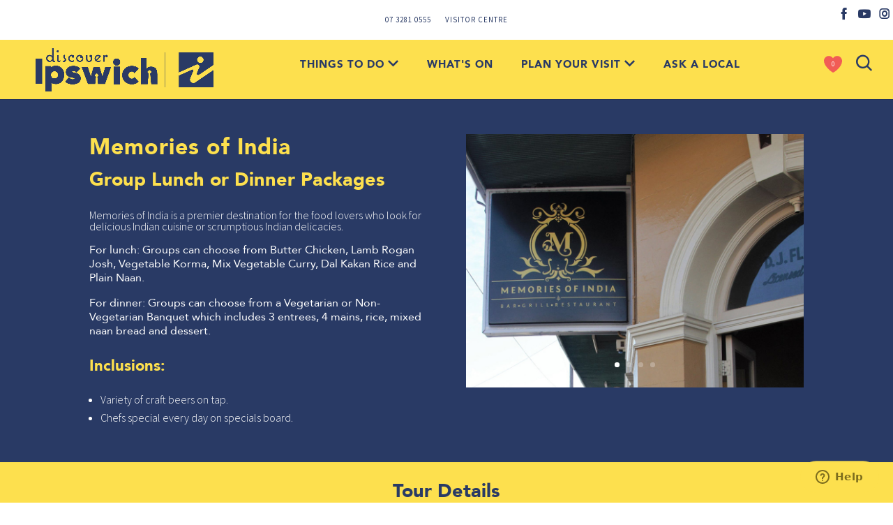

--- FILE ---
content_type: text/html; charset=UTF-8
request_url: https://www.discoveripswich.com.au/group-056-memories-of-india-lunch-dinner/
body_size: 12865
content:
<!DOCTYPE html> <!--[if IE 6]><html id="ie6" lang="en-AU" prefix="og: https://ogp.me/ns#"> <![endif]--> <!--[if IE 7]><html id="ie7" lang="en-AU" prefix="og: https://ogp.me/ns#"> <![endif]--> <!--[if IE 8]><html id="ie8" lang="en-AU" prefix="og: https://ogp.me/ns#"> <![endif]--> <!--[if !(IE 6) | !(IE 7) | !(IE 8)  ]><!--><html lang="en-AU" prefix="og: https://ogp.me/ns#"> <!--<![endif]--><head><meta charset="UTF-8" /><meta http-equiv="X-UA-Compatible" content="IE=edge"><meta name="ahrefs-site-verification" content="5b13d639aed2a7a092d3bcbdf173733906622711f6a06e29339848bd407f0b3e"><script data-cfasync="false" id="ao_optimized_gfonts_config">WebFontConfig={google:{families:["Roboto:300,400,500,700","Source Sans Pro:200,200italic,300,300italic,regular,italic,600,600italic,700,700italic,900,900italic","Source Sans Pro:"] },classes:false, events:false, timeout:1500};</script><link rel="pingback" href="https://www.discoveripswich.com.au/xmlrpc.php" /> <!--[if lt IE 9]> <script src="https://www.discoveripswich.com.au/wp-content/themes/wp_divi_theme/js/html5.js" type="text/javascript"></script> <![endif]--> <script type="text/javascript">document.documentElement.className = 'js';</script> <script>var et_site_url='https://www.discoveripswich.com.au';var et_post_id='87357';function et_core_page_resource_fallback(a,b){"undefined"===typeof b&&(b=a.sheet.cssRules&&0===a.sheet.cssRules.length);b&&(a.onerror=null,a.onload=null,a.href?a.href=et_site_url+"/?et_core_page_resource="+a.id+et_post_id:a.src&&(a.src=et_site_url+"/?et_core_page_resource="+a.id+et_post_id))}</script> <title>Group-056-Memories-of-India-Lunch-Dinner &ndash; Discover Ipswich</title><meta name="description" content="Memories of India is a premier destination for the food lovers who look for delicious Indian cuisine or scrumptious Indian delicacies."/><meta name="robots" content="follow, index, max-snippet:-1, max-video-preview:-1, max-image-preview:large"/><link rel="canonical" href="https://www.discoveripswich.com.au/group-056-memories-of-india-lunch-dinner/" /><meta property="og:locale" content="en_US" /><meta property="og:type" content="article" /><meta property="og:title" content="Group-056-Memories-of-India-Lunch-Dinner &ndash; Discover Ipswich" /><meta property="og:description" content="Memories of India is a premier destination for the food lovers who look for delicious Indian cuisine or scrumptious Indian delicacies." /><meta property="og:url" content="https://www.discoveripswich.com.au/group-056-memories-of-india-lunch-dinner/" /><meta property="og:site_name" content="Discover Ipswich" /><meta property="article:publisher" content="https://www.facebook.com/discoveripswich" /><meta property="og:updated_time" content="2021-01-18T16:08:13+10:00" /><meta property="og:image" content="https://www.discoveripswich.com.au/wp-content/uploads/Groups-Memories-of-India-Lunch-Dinner-Img-02.jpg" /><meta property="og:image:secure_url" content="https://www.discoveripswich.com.au/wp-content/uploads/Groups-Memories-of-India-Lunch-Dinner-Img-02.jpg" /><meta property="og:image:width" content="1000" /><meta property="og:image:height" content="750" /><meta property="og:image:alt" content="Group-056-Memories-of-India-Lunch-Dinner" /><meta property="og:image:type" content="image/jpeg" /><meta property="article:published_time" content="2019-09-11T15:49:11+10:00" /><meta property="article:modified_time" content="2021-01-18T16:08:13+10:00" /><meta name="twitter:card" content="summary_large_image" /><meta name="twitter:title" content="Group-056-Memories-of-India-Lunch-Dinner &ndash; Discover Ipswich" /><meta name="twitter:description" content="Memories of India is a premier destination for the food lovers who look for delicious Indian cuisine or scrumptious Indian delicacies." /><meta name="twitter:site" content="@DiscoverIpswich" /><meta name="twitter:creator" content="@DiscoverIpswich" /><meta name="twitter:image" content="https://www.discoveripswich.com.au/wp-content/uploads/Groups-Memories-of-India-Lunch-Dinner-Img-02.jpg" /><meta name="twitter:label1" content="Time to read" /><meta name="twitter:data1" content="8 minutes" /> <script type="application/ld+json" class="rank-math-schema">{"@context":"https://schema.org","@graph":[{"@type":"Organization","@id":"https://www.discoveripswich.com.au/#organization","name":"Discover Ipswich","url":"https://www.discoveripswich.com.au","sameAs":["https://www.facebook.com/discoveripswich","https://twitter.com/DiscoverIpswich"]},{"@type":"WebSite","@id":"https://www.discoveripswich.com.au/#website","url":"https://www.discoveripswich.com.au","name":"Discover Ipswich","publisher":{"@id":"https://www.discoveripswich.com.au/#organization"},"inLanguage":"en-AU"},{"@type":"ImageObject","@id":"https://www.discoveripswich.com.au/wp-content/uploads/Groups-Memories-of-India-Lunch-Dinner-Img-02.jpg","url":"https://www.discoveripswich.com.au/wp-content/uploads/Groups-Memories-of-India-Lunch-Dinner-Img-02.jpg","width":"1000","height":"750","inLanguage":"en-AU"},{"@type":"WebPage","@id":"https://www.discoveripswich.com.au/group-056-memories-of-india-lunch-dinner/#webpage","url":"https://www.discoveripswich.com.au/group-056-memories-of-india-lunch-dinner/","name":"Group-056-Memories-of-India-Lunch-Dinner &ndash; Discover Ipswich","datePublished":"2019-09-11T15:49:11+10:00","dateModified":"2021-01-18T16:08:13+10:00","isPartOf":{"@id":"https://www.discoveripswich.com.au/#website"},"primaryImageOfPage":{"@id":"https://www.discoveripswich.com.au/wp-content/uploads/Groups-Memories-of-India-Lunch-Dinner-Img-02.jpg"},"inLanguage":"en-AU"},{"@type":"Person","@id":"https://www.discoveripswich.com.au/author/mwilliams/","name":"Michael Willams","url":"https://www.discoveripswich.com.au/author/mwilliams/","image":{"@type":"ImageObject","@id":"https://www.discoveripswich.com.au/wp-content/uploads/MW-150x150.webp","url":"https://www.discoveripswich.com.au/wp-content/uploads/MW-150x150.webp","caption":"Michael Willams","inLanguage":"en-AU"},"worksFor":{"@id":"https://www.discoveripswich.com.au/#organization"}},{"@type":"Article","headline":"Group-056-Memories-of-India-Lunch-Dinner &ndash; Discover Ipswich","datePublished":"2019-09-11T15:49:11+10:00","dateModified":"2021-01-18T16:08:13+10:00","author":{"@id":"https://www.discoveripswich.com.au/author/mwilliams/","name":"Michael Willams"},"publisher":{"@id":"https://www.discoveripswich.com.au/#organization"},"description":"Memories of India is a premier destination for the food lovers who look for delicious Indian cuisine or scrumptious Indian delicacies.","name":"Group-056-Memories-of-India-Lunch-Dinner &ndash; Discover Ipswich","@id":"https://www.discoveripswich.com.au/group-056-memories-of-india-lunch-dinner/#richSnippet","isPartOf":{"@id":"https://www.discoveripswich.com.au/group-056-memories-of-india-lunch-dinner/#webpage"},"image":{"@id":"https://www.discoveripswich.com.au/wp-content/uploads/Groups-Memories-of-India-Lunch-Dinner-Img-02.jpg"},"inLanguage":"en-AU","mainEntityOfPage":{"@id":"https://www.discoveripswich.com.au/group-056-memories-of-india-lunch-dinner/#webpage"}}]}</script> <link rel='dns-prefetch' href='//cdnjs.cloudflare.com' /><link rel='dns-prefetch' href='//kit.fontawesome.com' /><link href='https://fonts.gstatic.com' crossorigin='anonymous' rel='preconnect' /><link href='https://ajax.googleapis.com' rel='preconnect' /><link href='https://fonts.googleapis.com' rel='preconnect' /><link rel="alternate" type="application/rss+xml" title="Discover Ipswich &raquo; Feed" href="https://www.discoveripswich.com.au/feed/" /><link rel="alternate" type="application/rss+xml" title="Discover Ipswich &raquo; Comments Feed" href="https://www.discoveripswich.com.au/comments/feed/" /><link rel="alternate" title="oEmbed (JSON)" type="application/json+oembed" href="https://www.discoveripswich.com.au/wp-json/oembed/1.0/embed?url=https%3A%2F%2Fwww.discoveripswich.com.au%2Fgroup-056-memories-of-india-lunch-dinner%2F" /><link rel="alternate" title="oEmbed (XML)" type="text/xml+oembed" href="https://www.discoveripswich.com.au/wp-json/oembed/1.0/embed?url=https%3A%2F%2Fwww.discoveripswich.com.au%2Fgroup-056-memories-of-india-lunch-dinner%2F&#038;format=xml" /><meta content="Discover Ipswich v.1.0.0" name="generator"/><style id='wp-img-auto-sizes-contain-inline-css' type='text/css'>img:is([sizes=auto i],[sizes^="auto," i]){contain-intrinsic-size:3000px 1500px}
/*# sourceURL=wp-img-auto-sizes-contain-inline-css */</style><style id='classic-theme-styles-inline-css' type='text/css'>/*! This file is auto-generated */
.wp-block-button__link{color:#fff;background-color:#32373c;border-radius:9999px;box-shadow:none;text-decoration:none;padding:calc(.667em + 2px) calc(1.333em + 2px);font-size:1.125em}.wp-block-file__button{background:#32373c;color:#fff;text-decoration:none}
/*# sourceURL=/wp-includes/css/classic-themes.min.css */</style><link rel='stylesheet' id='ppress-frontend-css' href='https://www.discoveripswich.com.au/wp-content/plugins/wp-user-avatar/assets/css/frontend.min.css?ver=4.16.8' type='text/css' media='all' /><link rel='stylesheet' id='ppress-flatpickr-css' href='https://www.discoveripswich.com.au/wp-content/plugins/wp-user-avatar/assets/flatpickr/flatpickr.min.css?ver=4.16.8' type='text/css' media='all' /><link rel='stylesheet' id='ppress-select2-css' href='https://www.discoveripswich.com.au/wp-content/plugins/wp-user-avatar/assets/select2/select2.min.css?ver=6.9' type='text/css' media='all' /><link rel='stylesheet' id='parent-style-css' href='https://www.discoveripswich.com.au/wp-content/cache/autoptimize/css/autoptimize_single_5a7e49408bfd47083e3dc27627755aba.css?ver=6.9' type='text/css' media='all' /><link rel='stylesheet' id='compiled-owl-style-css' href='https://www.discoveripswich.com.au/wp-content/cache/autoptimize/css/autoptimize_single_2eb1d7bb0970a5b2baa9ca80809ee126.css?ver=6.9' type='text/css' media='all' /><link rel='stylesheet' id='compiled-style-css' href='https://www.discoveripswich.com.au/wp-content/cache/autoptimize/css/autoptimize_single_8410d4f6b64899f3172f7a17c360af36.css?ver=6.9' type='text/css' media='all' /><link rel='stylesheet' id='lity-styles-css' href='https://cdnjs.cloudflare.com/ajax/libs/lity/2.3.1/lity.min.css?ver=6.9' type='text/css' media='all' /><link rel='stylesheet' id='bootstrap-core-css' href='https://cdnjs.cloudflare.com/ajax/libs/twitter-bootstrap/4.5.0/css/bootstrap.min.css?ver=6.9' type='text/css' media='all' /><link rel='stylesheet' id='material-design-bootstrap-css' href='https://cdnjs.cloudflare.com/ajax/libs/mdbootstrap/4.19.1/css/mdb.min.css?ver=6.9' type='text/css' media='all' /><link rel='stylesheet' id='divi-style-css' href='https://www.discoveripswich.com.au/wp-content/cache/autoptimize/css/autoptimize_single_632b8743e8ac8d1371515e34ffab4b74.css?ver=6.9' type='text/css' media='all' /><link rel='stylesheet' id='dashicons-css' href='https://www.discoveripswich.com.au/wp-includes/css/dashicons.min.css?ver=6.9' type='text/css' media='all' /> <script type="text/javascript" src="https://www.discoveripswich.com.au/wp-includes/js/jquery/jquery.min.js?ver=3.7.1" id="jquery-core-js"></script> <script type="text/javascript" src="https://www.discoveripswich.com.au/wp-includes/js/jquery/jquery-migrate.min.js?ver=3.4.1" id="jquery-migrate-js"></script> <script type="text/javascript" src="https://www.discoveripswich.com.au/wp-content/plugins/wp-user-avatar/assets/flatpickr/flatpickr.min.js?ver=4.16.8" id="ppress-flatpickr-js"></script> <script type="text/javascript" src="https://www.discoveripswich.com.au/wp-content/plugins/wp-user-avatar/assets/select2/select2.min.js?ver=4.16.8" id="ppress-select2-js"></script> <script type="text/javascript" src="https://www.discoveripswich.com.au/wp-content/themes/di_wp_theme/assets/js/js.cookie.js?ver=6.9" id="js-cookie-script-js"></script> <script type="text/javascript" src="https://cdnjs.cloudflare.com/ajax/libs/lity/2.3.1/lity.min.js?ver=6.9" id="js-lity-script-js"></script> <script type="text/javascript" src="https://kit.fontawesome.com/d6b16f16dc.js?ver=6.9" id="fontawesome-kit-js-js"></script> <script type="text/javascript" src="https://cdnjs.cloudflare.com/ajax/libs/popper.js/1.14.4/umd/popper.min.js?ver=6.9" id="popper-js-js"></script> <script type="text/javascript" src="https://cdnjs.cloudflare.com/ajax/libs/twitter-bootstrap/4.5.0/js/bootstrap.min.js?ver=6.9" id="bootstrap-core-js-js"></script> <script type="text/javascript" src="https://cdnjs.cloudflare.com/ajax/libs/mdbootstrap/4.19.1/js/mdb.min.js?ver=6.9" id="material-design-bootstrap-js-js"></script> <script type="text/javascript" src="https://cdnjs.cloudflare.com/ajax/libs/masonry/4.2.2/masonry.pkgd.min.js?ver=6.9" id="material-design-bootstrap-js-masonry-js"></script> <script type="text/javascript" src="https://cdnjs.cloudflare.com/ajax/libs/jquery.imagesloaded/4.1.4/imagesloaded.pkgd.min.js?ver=6.9" id="material-design-bootstrap-js-imagesloaded-js"></script> <script type="text/javascript" src="https://www.discoveripswich.com.au/wp-content/themes/di_wp_theme/modules/modules.js?ver=2.0" id="custom-modules-js-js"></script> <script type="text/javascript" src="https://www.discoveripswich.com.au/wp-content/themes/wp_divi_theme/core/admin/js/es6-promise.auto.min.js?ver=6.9" id="es6-promise-js"></script> <script type="text/javascript" id="et-core-api-spam-recaptcha-js-extra">var et_core_api_spam_recaptcha = {"site_key":"","page_action":{"action":"group_056_memories_of_india_lunch_dinner"}};
//# sourceURL=et-core-api-spam-recaptcha-js-extra</script> <script type="text/javascript" src="https://www.discoveripswich.com.au/wp-content/themes/wp_divi_theme/core/admin/js/recaptcha.js?ver=6.9" id="et-core-api-spam-recaptcha-js"></script> <link rel="https://api.w.org/" href="https://www.discoveripswich.com.au/wp-json/" /><link rel="alternate" title="JSON" type="application/json" href="https://www.discoveripswich.com.au/wp-json/wp/v2/pages/87357" /><link rel="EditURI" type="application/rsd+xml" title="RSD" href="https://www.discoveripswich.com.au/xmlrpc.php?rsd" /><link rel='shortlink' href='https://www.discoveripswich.com.au/?p=87357' /> <script type="text/javascript">(function(c,l,a,r,i,t,y){
					c[a]=c[a]||function(){(c[a].q=c[a].q||[]).push(arguments)};t=l.createElement(r);t.async=1;
					t.src="https://www.clarity.ms/tag/"+i+"?ref=wordpress";y=l.getElementsByTagName(r)[0];y.parentNode.insertBefore(t,y);
				})(window, document, "clarity", "script", "ar15o07c64");</script> <meta name="viewport" content="width=device-width, initial-scale=1.0, maximum-scale=1.0, user-scalable=0" /> <script>(function(w,d,s,l,i){w[l]=w[l]||[];w[l].push({'gtm.start':
new Date().getTime(),event:'gtm.js'});var f=d.getElementsByTagName(s)[0],
j=d.createElement(s),dl=l!='dataLayer'?'&l='+l:'';j.async=true;j.src=
'https://www.googletagmanager.com/gtm.js?id='+i+dl;f.parentNode.insertBefore(j,f);
})(window,document,'script','dataLayer','GTM-WHLT74R');</script>  <noscript><iframe src="//d.turn.com/r/dft/id/L21rdC8zMDUvcGlkLzc0ODQyMDYyL3QvMA?ns" height="0" width="0" style="display:none;visibility:hidden"></iframe></noscript><script>(function(a,b,d){var c=a.getElementsByTagName(b)[0],a=a.createElement(b);a.async=!0;a.src=d;c.parentNode.insertBefore(a,c)})(document,"script","//d.turn.com/r/dft/id/L21rdC8zMDUvcGlkLzc0ODQyMDYyL3QvMA");</script>  <script type="text/javascript">jQuery(document).ready(function () {
if(jQuery('body').hasClass('page-template-page-template-blank') == false && jQuery('body').hasClass('page-template-template-competition') == false && jQuery('body').hasClass('remove-chat-box') == false) {
  
var ua = navigator.userAgent.toLowerCase(), platform = navigator.platform.toLowerCase();
platformName = ua.match(/ip(?:ad|od|hone)/) ? 'ios' : (ua.match(/(?:webos|android)/) || platform.match(/mac|win|linux/) || ['other'])[0],
isMobile = /ios|android|webos/.test(platformName);

if (!isMobile) {

	window.$zopim||(function(d,s){var z=$zopim=function(c){z._.push(c)},$=z.s=d.createElement(s),e=d.getElementsByTagName(s)[0];z.set=function(o){z.set._.push(o)};z._=[];z.set._=[];$.async=!0;$.setAttribute("charset","utf-8");$.src="https://v2.zopim.com/?5itMSDhPNReaypy4yGgxrQwsNXw07alf";z.t=+new Date;$.type="text/javascript";e.parentNode.insertBefore($,e)})(document,"script");
	
  $zopim(function() {
    $zopim.livechat.badge.hide();
  });	

    }
  }
});</script> 
 <script>!function(f,b,e,v,n,t,s)
  {if(f.fbq)return;n=f.fbq=function(){n.callMethod?
  n.callMethod.apply(n,arguments):n.queue.push(arguments)};
  if(!f._fbq)f._fbq=n;n.push=n;n.loaded=!0;n.version='2.0';
  n.queue=[];t=b.createElement(e);t.async=!0;
  t.src=v;s=b.getElementsByTagName(e)[0];
  s.parentNode.insertBefore(t,s)}(window, document,'script',
  'https://connect.facebook.net/en_US/fbevents.js');
  fbq('init', '258191434700319');
  fbq('track', 'PageView');</script> <noscript><img height="1" width="1" style="display:none" src="https://www.facebook.com/tr?id=258191434700319&amp;ev=PageView&amp;noscript=1"></noscript>  <script>!function(f,b,e,v,n,t,s)
  {if(f.fbq)return;n=f.fbq=function(){n.callMethod?
  n.callMethod.apply(n,arguments):n.queue.push(arguments)};
  if(!f._fbq)f._fbq=n;n.push=n;n.loaded=!0;n.version='2.0';
  n.queue=[];t=b.createElement(e);t.async=!0;
  t.src=v;s=b.getElementsByTagName(e)[0];
  s.parentNode.insertBefore(t,s)}(window, document,'script',
  'https://connect.facebook.net/en_US/fbevents.js');
  fbq('init', '440041042872186');
  fbq('track', 'PageView');
  fbq('track', 'ViewContent');
  fbq('track', 'AddToCart');
  fbq('track', 'Contact');
  fbq('track', 'Lead');</script> <noscript><img height="1" width="1" style="display:none" src="https://www.facebook.com/tr?id=440041042872186&amp;ev=PageView&amp;noscript=1"></noscript>  <script type="text/javascript">// Google Map Styles
const mapStylesArray = [
  {
    "elementType": "geometry.fill",
    "stylers": [
      {
        "color": "#eeeeee"
      },
      {
        "visibility": "on"
      }
    ]
  },
  {
    "featureType": "administrative.locality",
    "elementType": "labels.text.fill",
    "stylers": [
      {
        "color": "#3a797c"
      }
    ]
  },
  {
    "featureType": "administrative.locality",
    "elementType": "labels.text.stroke",
    "stylers": [
      {
        "color": "#ffffff"
      }
    ]
  },
  {
    "featureType": "poi.business",
    "elementType": "labels.text",
    "stylers": [
      {
        "color": "#8080c0"
      },
      {
        "visibility": "simplified"
      }
    ]
  },
  {
    "featureType": "poi.business",
    "elementType": "labels.text.fill",
    "stylers": [
      {
        "color": "#8080c0"
      }
    ]
  },
  {
    "featureType": "poi.park",
    "elementType": "geometry.fill",
    "stylers": [
      {
        "color": "#c2ece2"
      }
    ]
  },
  {
    "featureType": "road.arterial",
    "stylers": [
      {
        "color": "#ffffff"
      }
    ]
  },
  {
    "featureType": "road.arterial",
    "elementType": "labels.text",
    "stylers": [
      {
        "color": "#808080"
      }
    ]
  },
  {
    "featureType": "road.arterial",
    "elementType": "labels.text.stroke",
    "stylers": [
      {
        "visibility": "simplified"
      }
    ]
  },
  {
    "featureType": "road.highway",
    "elementType": "geometry.fill",
    "stylers": [
      {
        "color": "#fde151"
      }
    ]
  },
  {
    "featureType": "road.highway",
    "elementType": "geometry.stroke",
    "stylers": [
      {
        "color": "#fde151"
      }
    ]
  },
  {
    "featureType": "road.local",
    "elementType": "geometry.fill",
    "stylers": [
      {
        "color": "#ffffff"
      }
    ]
  },
  {
    "featureType": "transit.line",
    "elementType": "geometry.fill",
    "stylers": [
      {
        "color": "#d5d6d1"
      },
      {
        "visibility": "simplified"
      }
    ]
  },
  {
    "featureType": "transit.line",
    "elementType": "geometry.stroke",
    "stylers": [
      {
        "color": "#c0c0c0"
      },
      {
        "visibility": "simplified"
      }
    ]
  },
  {
    "featureType": "transit.station",
    "elementType": "geometry.fill",
    "stylers": [
      {
        "color": "#ffffff"
      }
    ]
  },
  {
    "featureType": "water",
    "elementType": "geometry.fill",
    "stylers": [
      {
        "color": "#a6c5f3"
      },
      {
        "visibility": "on"
      }
    ]
  }
];</script><link rel="icon" href="https://www.discoveripswich.com.au/wp-content/uploads/cropped-Discover-Ipswich-favicon-150x150.jpg" sizes="32x32" /><link rel="icon" href="https://www.discoveripswich.com.au/wp-content/uploads/cropped-Discover-Ipswich-favicon.jpg" sizes="192x192" /><link rel="apple-touch-icon" href="https://www.discoveripswich.com.au/wp-content/uploads/cropped-Discover-Ipswich-favicon.jpg" /><meta name="msapplication-TileImage" content="https://www.discoveripswich.com.au/wp-content/uploads/cropped-Discover-Ipswich-favicon.jpg" /><link rel="stylesheet" id="et-divi-customizer-global-cached-inline-styles" href="https://www.discoveripswich.com.au/wp-content/et-cache/global/et-divi-customizer-global-176683949545.min.css" onerror="et_core_page_resource_fallback(this, true)" onload="et_core_page_resource_fallback(this)" /><style id='global-styles-inline-css' type='text/css'>:root{--wp--preset--aspect-ratio--square: 1;--wp--preset--aspect-ratio--4-3: 4/3;--wp--preset--aspect-ratio--3-4: 3/4;--wp--preset--aspect-ratio--3-2: 3/2;--wp--preset--aspect-ratio--2-3: 2/3;--wp--preset--aspect-ratio--16-9: 16/9;--wp--preset--aspect-ratio--9-16: 9/16;--wp--preset--color--black: #000000;--wp--preset--color--cyan-bluish-gray: #abb8c3;--wp--preset--color--white: #ffffff;--wp--preset--color--pale-pink: #f78da7;--wp--preset--color--vivid-red: #cf2e2e;--wp--preset--color--luminous-vivid-orange: #ff6900;--wp--preset--color--luminous-vivid-amber: #fcb900;--wp--preset--color--light-green-cyan: #7bdcb5;--wp--preset--color--vivid-green-cyan: #00d084;--wp--preset--color--pale-cyan-blue: #8ed1fc;--wp--preset--color--vivid-cyan-blue: #0693e3;--wp--preset--color--vivid-purple: #9b51e0;--wp--preset--gradient--vivid-cyan-blue-to-vivid-purple: linear-gradient(135deg,rgb(6,147,227) 0%,rgb(155,81,224) 100%);--wp--preset--gradient--light-green-cyan-to-vivid-green-cyan: linear-gradient(135deg,rgb(122,220,180) 0%,rgb(0,208,130) 100%);--wp--preset--gradient--luminous-vivid-amber-to-luminous-vivid-orange: linear-gradient(135deg,rgb(252,185,0) 0%,rgb(255,105,0) 100%);--wp--preset--gradient--luminous-vivid-orange-to-vivid-red: linear-gradient(135deg,rgb(255,105,0) 0%,rgb(207,46,46) 100%);--wp--preset--gradient--very-light-gray-to-cyan-bluish-gray: linear-gradient(135deg,rgb(238,238,238) 0%,rgb(169,184,195) 100%);--wp--preset--gradient--cool-to-warm-spectrum: linear-gradient(135deg,rgb(74,234,220) 0%,rgb(151,120,209) 20%,rgb(207,42,186) 40%,rgb(238,44,130) 60%,rgb(251,105,98) 80%,rgb(254,248,76) 100%);--wp--preset--gradient--blush-light-purple: linear-gradient(135deg,rgb(255,206,236) 0%,rgb(152,150,240) 100%);--wp--preset--gradient--blush-bordeaux: linear-gradient(135deg,rgb(254,205,165) 0%,rgb(254,45,45) 50%,rgb(107,0,62) 100%);--wp--preset--gradient--luminous-dusk: linear-gradient(135deg,rgb(255,203,112) 0%,rgb(199,81,192) 50%,rgb(65,88,208) 100%);--wp--preset--gradient--pale-ocean: linear-gradient(135deg,rgb(255,245,203) 0%,rgb(182,227,212) 50%,rgb(51,167,181) 100%);--wp--preset--gradient--electric-grass: linear-gradient(135deg,rgb(202,248,128) 0%,rgb(113,206,126) 100%);--wp--preset--gradient--midnight: linear-gradient(135deg,rgb(2,3,129) 0%,rgb(40,116,252) 100%);--wp--preset--font-size--small: 13px;--wp--preset--font-size--medium: 20px;--wp--preset--font-size--large: 36px;--wp--preset--font-size--x-large: 42px;--wp--preset--spacing--20: 0.44rem;--wp--preset--spacing--30: 0.67rem;--wp--preset--spacing--40: 1rem;--wp--preset--spacing--50: 1.5rem;--wp--preset--spacing--60: 2.25rem;--wp--preset--spacing--70: 3.38rem;--wp--preset--spacing--80: 5.06rem;--wp--preset--shadow--natural: 6px 6px 9px rgba(0, 0, 0, 0.2);--wp--preset--shadow--deep: 12px 12px 50px rgba(0, 0, 0, 0.4);--wp--preset--shadow--sharp: 6px 6px 0px rgba(0, 0, 0, 0.2);--wp--preset--shadow--outlined: 6px 6px 0px -3px rgb(255, 255, 255), 6px 6px rgb(0, 0, 0);--wp--preset--shadow--crisp: 6px 6px 0px rgb(0, 0, 0);}:where(.is-layout-flex){gap: 0.5em;}:where(.is-layout-grid){gap: 0.5em;}body .is-layout-flex{display: flex;}.is-layout-flex{flex-wrap: wrap;align-items: center;}.is-layout-flex > :is(*, div){margin: 0;}body .is-layout-grid{display: grid;}.is-layout-grid > :is(*, div){margin: 0;}:where(.wp-block-columns.is-layout-flex){gap: 2em;}:where(.wp-block-columns.is-layout-grid){gap: 2em;}:where(.wp-block-post-template.is-layout-flex){gap: 1.25em;}:where(.wp-block-post-template.is-layout-grid){gap: 1.25em;}.has-black-color{color: var(--wp--preset--color--black) !important;}.has-cyan-bluish-gray-color{color: var(--wp--preset--color--cyan-bluish-gray) !important;}.has-white-color{color: var(--wp--preset--color--white) !important;}.has-pale-pink-color{color: var(--wp--preset--color--pale-pink) !important;}.has-vivid-red-color{color: var(--wp--preset--color--vivid-red) !important;}.has-luminous-vivid-orange-color{color: var(--wp--preset--color--luminous-vivid-orange) !important;}.has-luminous-vivid-amber-color{color: var(--wp--preset--color--luminous-vivid-amber) !important;}.has-light-green-cyan-color{color: var(--wp--preset--color--light-green-cyan) !important;}.has-vivid-green-cyan-color{color: var(--wp--preset--color--vivid-green-cyan) !important;}.has-pale-cyan-blue-color{color: var(--wp--preset--color--pale-cyan-blue) !important;}.has-vivid-cyan-blue-color{color: var(--wp--preset--color--vivid-cyan-blue) !important;}.has-vivid-purple-color{color: var(--wp--preset--color--vivid-purple) !important;}.has-black-background-color{background-color: var(--wp--preset--color--black) !important;}.has-cyan-bluish-gray-background-color{background-color: var(--wp--preset--color--cyan-bluish-gray) !important;}.has-white-background-color{background-color: var(--wp--preset--color--white) !important;}.has-pale-pink-background-color{background-color: var(--wp--preset--color--pale-pink) !important;}.has-vivid-red-background-color{background-color: var(--wp--preset--color--vivid-red) !important;}.has-luminous-vivid-orange-background-color{background-color: var(--wp--preset--color--luminous-vivid-orange) !important;}.has-luminous-vivid-amber-background-color{background-color: var(--wp--preset--color--luminous-vivid-amber) !important;}.has-light-green-cyan-background-color{background-color: var(--wp--preset--color--light-green-cyan) !important;}.has-vivid-green-cyan-background-color{background-color: var(--wp--preset--color--vivid-green-cyan) !important;}.has-pale-cyan-blue-background-color{background-color: var(--wp--preset--color--pale-cyan-blue) !important;}.has-vivid-cyan-blue-background-color{background-color: var(--wp--preset--color--vivid-cyan-blue) !important;}.has-vivid-purple-background-color{background-color: var(--wp--preset--color--vivid-purple) !important;}.has-black-border-color{border-color: var(--wp--preset--color--black) !important;}.has-cyan-bluish-gray-border-color{border-color: var(--wp--preset--color--cyan-bluish-gray) !important;}.has-white-border-color{border-color: var(--wp--preset--color--white) !important;}.has-pale-pink-border-color{border-color: var(--wp--preset--color--pale-pink) !important;}.has-vivid-red-border-color{border-color: var(--wp--preset--color--vivid-red) !important;}.has-luminous-vivid-orange-border-color{border-color: var(--wp--preset--color--luminous-vivid-orange) !important;}.has-luminous-vivid-amber-border-color{border-color: var(--wp--preset--color--luminous-vivid-amber) !important;}.has-light-green-cyan-border-color{border-color: var(--wp--preset--color--light-green-cyan) !important;}.has-vivid-green-cyan-border-color{border-color: var(--wp--preset--color--vivid-green-cyan) !important;}.has-pale-cyan-blue-border-color{border-color: var(--wp--preset--color--pale-cyan-blue) !important;}.has-vivid-cyan-blue-border-color{border-color: var(--wp--preset--color--vivid-cyan-blue) !important;}.has-vivid-purple-border-color{border-color: var(--wp--preset--color--vivid-purple) !important;}.has-vivid-cyan-blue-to-vivid-purple-gradient-background{background: var(--wp--preset--gradient--vivid-cyan-blue-to-vivid-purple) !important;}.has-light-green-cyan-to-vivid-green-cyan-gradient-background{background: var(--wp--preset--gradient--light-green-cyan-to-vivid-green-cyan) !important;}.has-luminous-vivid-amber-to-luminous-vivid-orange-gradient-background{background: var(--wp--preset--gradient--luminous-vivid-amber-to-luminous-vivid-orange) !important;}.has-luminous-vivid-orange-to-vivid-red-gradient-background{background: var(--wp--preset--gradient--luminous-vivid-orange-to-vivid-red) !important;}.has-very-light-gray-to-cyan-bluish-gray-gradient-background{background: var(--wp--preset--gradient--very-light-gray-to-cyan-bluish-gray) !important;}.has-cool-to-warm-spectrum-gradient-background{background: var(--wp--preset--gradient--cool-to-warm-spectrum) !important;}.has-blush-light-purple-gradient-background{background: var(--wp--preset--gradient--blush-light-purple) !important;}.has-blush-bordeaux-gradient-background{background: var(--wp--preset--gradient--blush-bordeaux) !important;}.has-luminous-dusk-gradient-background{background: var(--wp--preset--gradient--luminous-dusk) !important;}.has-pale-ocean-gradient-background{background: var(--wp--preset--gradient--pale-ocean) !important;}.has-electric-grass-gradient-background{background: var(--wp--preset--gradient--electric-grass) !important;}.has-midnight-gradient-background{background: var(--wp--preset--gradient--midnight) !important;}.has-small-font-size{font-size: var(--wp--preset--font-size--small) !important;}.has-medium-font-size{font-size: var(--wp--preset--font-size--medium) !important;}.has-large-font-size{font-size: var(--wp--preset--font-size--large) !important;}.has-x-large-font-size{font-size: var(--wp--preset--font-size--x-large) !important;}
/*# sourceURL=global-styles-inline-css */</style><script data-cfasync="false" id="ao_optimized_gfonts_webfontloader">(function() {var wf = document.createElement('script');wf.src='https://ajax.googleapis.com/ajax/libs/webfont/1/webfont.js';wf.type='text/javascript';wf.async='true';var s=document.getElementsByTagName('script')[0];s.parentNode.insertBefore(wf, s);})();</script></head><body class="wp-singular page-template-default page page-id-87357 wp-theme-wp_divi_theme wp-child-theme-di_wp_theme et_button_no_icon et_pb_button_helper_class et_non_fixed_nav et_show_nav et_secondary_nav_enabled et_secondary_nav_two_panels et_primary_nav_dropdown_animation_fade et_secondary_nav_dropdown_animation_fade et_header_style_left et_pb_footer_columns4 et_cover_background et_pb_gutter osx et_pb_gutters3 et_pb_pagebuilder_layout et_no_sidebar et_divi_theme et-db et_minified_js et_minified_css"><div id="cart-example"></div> <script type="text/javascript">BEcssOverride = "none";</script> <script src="//gadgets.impartmedia.com/gadgets.jsz?key=7fc815e9755a83da5c0f1d725c9e5a71" type="text/javascript"></script>  <script type="text/javascript">jQuery(window).load(function() {
		$w(function() {
			BE.gadget.cart('#cart-example',{
					vcID:130,
					bookingURL:'https://www.discoveripswich.com.au/booking-cart/',
					autoCollapse: true
			});
		});
	});</script> <div id="page-container"><div id="top-header" style="display: none;"><div class="container clearfix header-banner"><div class="inner-wrapper"><div class="header-links"> <a href="tel:0732810555" title="Call Us">07 3281 0555</a> <a href="/information-centre/ipswich-visitor-information-centre/" title="Visitor Centre">Visitor Centre</a></div><ul class="social-links"><li><a href="https://www.facebook.com/discoveripswich" target="_blank" title="Like us on Facebook"><i class="icon-facebook"></i></a></li><li><a href="https://www.youtube.com/c/DiscoverIpswichTV" target="_blank" title="Follow us on YouTube"><i class="icon-youtube"></i></a></li><li><a href="http://www.instagram.com/discoveripswich" target="_blank" title="Follow us on Instagram"><i class="icon-instagram"></i></a></li></ul></div></div></div><header id="main-header" data-height-onload="100"><div class="header-banner wrapper"><div class="inner-wrapper"><div class="header-links"> <a href="tel:0732810555" title="Call Us">07 3281 0555</a> <a href="/information-centre/ipswich-visitor-information-centre/" title="Visitor Centre">Visitor Centre</a></div><ul class="social-links"><li><a href="https://www.facebook.com/discoveripswich" target="_blank" title="Like us on Facebook"><i class="icon-facebook"></i></a></li><li><a href="https://www.youtube.com/c/DiscoverIpswichTV" target="_blank" title="Follow us on YouTube"><i class="icon-youtube"></i></a></li><li><a href="http://www.instagram.com/discoveripswich" target="_blank" title="Follow us on Instagram"><i class="icon-instagram"></i></a></li></ul></div></div><div class="header-menu-wrapper wrapper"><div class="inner-wrapper"> <a class="logo" href="https://www.discoveripswich.com.au" title="Discover Ipswich"> <noscript><img src="/wp-content/uploads/di-header-logo.png" alt="Discover Ipswich" id="logo"></noscript><img class="lazyload" src='data:image/svg+xml,%3Csvg%20xmlns=%22http://www.w3.org/2000/svg%22%20viewBox=%220%200%20210%20140%22%3E%3C/svg%3E' data-src="/wp-content/uploads/di-header-logo.png" alt="Discover Ipswich" id="logo"> </a><div class="menu-wrapper"><ul class="menu"><li><a href="#" class="has-sub" data-sub="sub-menu-things-to-do"><span>Things to Do</span> <i class="icon-arrow-down"></i></a></li><li><a href="https://whatson.discoveripswich.com.au/">What's On</a></li><li><a href="#" class="has-sub" data-sub="sub-menu-plan-your-visit"><span>Plan Your Visit</span> <i class="icon-arrow-down"></i></a></li><li><a href="/ask-a-local/">Ask a Local</a></li></ul></div><ul class="header-actions"><li><a class="heart heart-red" href="/my-favourites/" title="">0</a></li><li><a href="#" title="" class="sitesearch"><i class="icon-search"></i></a></li><li><a class="show-hide-mobile-menu mobile-menu-icon" href="#" title="View Menu"><i class="icon-menu"></i></a></li></ul></div></div><div class="sub-menu-wrapper"><div class="sub-menu-things-to-do sub-menu wrapper" style="display: none"><div class="inner-wrapper"> <a href="/things-to-do/couples/" title="View Couples"> <i class="icon-couples"></i> Couples </a> <a href="/things-to-do/attractions/" title="View Attractions"> <i class="icon-attractions"></i> Attractions </a> <a href="/things-to-do/nature-wildlife/" title="View Nature &amp; Wildlife"> <i class="icon-nature"></i> Nature &amp; Wildlife </a> <a href="/things-to-do/families/" title="View Families"> <i class="icon-families"></i> Families </a> <a href="/things-to-do/eat-drink/" title="View Eat &amp; Drink"> <i class="icon-eat"></i> Eat &amp; Drink </a> <a href="/things-to-do/shopping-markets/" title="View Shopping &amp; Markets"> <i class="icon-shopping"></i> Shopping &amp; Markets </a> <a href="/things-to-do/adventures/" title="View Adventures"> <i class="icon-adventure"></i> Adventures </a> <a href="/things-to-do/history-heritage/" title="View History &amp; Heritage"> <i class="icon-history"></i> History &amp; Heritage </a> <a href="/things-to-do/tours/" title="View Tours"> <i class="icon-tours"></i> Tours </a></div></div><div class="sub-menu-plan-your-visit sub-menu wrapper" style="display: none"><div class="inner-wrapper row" style="align-items:flex-start;"><div class="col"> <a href="/my-favourites/" title="View My Favourites" class="favourites" style="margin-bottom:25px;"> My Favourites </a> <a href="/about/" title="View About Ipswich" class="about-us" style="margin-bottom:25px;"> About Ipswich </a></div><div class="col"> <a href="/inside-stories/" title="View Inside Stories" class="inside-stories" style="margin-bottom:25px;"> Inside Stories </a> <a href="/itineraries/" title="View Suggested Itineraries" class="suggested_itineraries" style="margin-bottom:25px;"> Suggested Itineraries </a></div><div class="col"> <a href="/accommodation/" title="View accommodation" class="accommodation" style="margin-bottom:25px;"> accommodation </a> <a href="/getting-around/" title="View getting here and around" class="getting_here" style="margin-bottom:25px;"> getting here and around </a></div><div class="col"> <a href="/discover-magazine/" title="View Magazine" class="magazine" style="margin-bottom:25px;"> Magazine </a> <a href="/maps/" title="View Maps" class="maps" style="margin-bottom:25px;"> Maps </a></div></div></div></div></header><div id="mobile-menu" class="mobile-menu-wrapper"><ul class="mobile-menu"><li><a href="/">Home</a></li><li><a href="/things-to-do/" class="has-mobile-sub" data-sub="sub-menu-things-to-do"><span>Things to Do</span></a></li><li><a href="https://whatson.discoveripswich.com.au/">What's On</a></li><li><a href="/my-favourites/">My Favourites</a></li><li><a href="/inside-stories/">Inside Stories</a></li><li><a href="/accommodation/">Accommodation</a></li><li><a href="/ask-a-local/">Ask a Local</a></li></ul><div class="mobile-menu-links"> <a href="tel:0732810555" title="Call Us">07 3281 0555</a> <a href="/information-centre/ipswich-visitor-information-centre/" title="Visitor Centre">Visitor Centre</a></div><ul class="mobile-social-links"><li><a href="https://www.facebook.com/discoveripswich" title="Like us on Facebook"><i class="icon-facebook"></i></a></li><li><a href="https://www.youtube.com/user/discoveripswich" title="Follow us on YouTube"><i class="icon-youtube"></i></a></li><li><a href="http://www.instagram.com/discoveripswich" title="Follow us on Instagram"><i class="icon-instagram"></i></a></li></ul></div><div id="et-main-area"><div id="main-content"><article id="post-87357" class="post-87357 page type-page status-publish has-post-thumbnail hentry"><div class="entry-content"><div id="et-boc" class="et-boc"><div class="et-l et-l--post"><div class="et_builder_inner_content et_pb_gutters3"><div class="et_pb_section et_pb_section_0 et_pb_with_background et_section_regular" ><div class="et_pb_row et_pb_row_0"><div class="et_pb_column et_pb_column_1_2 et_pb_column_0  et_pb_css_mix_blend_mode_passthrough"><div class="et_pb_module et_pb_text et_pb_text_0  et_pb_text_align_left et_pb_bg_layout_light"><div class="et_pb_text_inner"><h2>Memories of India</h2></div></div><div class="et_pb_module et_pb_text et_pb_text_1  et_pb_text_align_left et_pb_bg_layout_light"><div class="et_pb_text_inner"><h3>Group Lunch or Dinner Packages</h3></div></div><div class="et_pb_module et_pb_text et_pb_text_2  et_pb_text_align_left et_pb_bg_layout_light"><div class="et_pb_text_inner"><span style="color: #ffffff;">Memories of India is a premier destination for the food lovers who look for delicious Indian cuisine or scrumptious Indian delicacies.</span></p><p><span style="color: #ffffff;">For lunch: Groups can choose from Butter Chicken, Lamb Rogan Josh, Vegetable Korma, Mix Vegetable Curry, Dal Kakan Rice and Plain Naan.</span></p><p><span style="color: #ffffff;">For dinner: Groups can choose from a Vegetarian or Non-Vegetarian Banquet which includes 3 entrees, 4 mains, rice, mixed naan bread and dessert.</span></div></div><div class="et_pb_module et_pb_text et_pb_text_3  et_pb_text_align_left et_pb_bg_layout_light"><div class="et_pb_text_inner"><h4>Inclusions:</h4></div></div><div class="et_pb_module et_pb_text et_pb_text_4  et_pb_text_align_left et_pb_bg_layout_light"><div class="et_pb_text_inner"><ul><li>Variety of craft beers on tap.</li><li>Chefs special every day on specials board.</li></ul></div></div></div><div class="et_pb_column et_pb_column_1_2 et_pb_column_1  et_pb_css_mix_blend_mode_passthrough et-last-child"><div class="et_pb_module et_pb_gallery et_pb_gallery_0  et_pb_text_align_center et_pb_bg_layout_dark et_pb_slider et_pb_gallery_fullwidth et_slider_auto et_slider_speed_5000 clearfix"><div class="et_pb_gallery_items et_post_gallery clearfix" data-per_page="4"><div class="et_pb_gallery_item et_pb_bg_layout_dark et_pb_gallery_item_0_0"><div class='et_pb_gallery_image landscape'> <a href="https://www.discoveripswich.com.au/wp-content/uploads/Groups-Memories-of-India-Lunch-Dinner-Img-01.jpg" title="Groups-Memories-of-India-Lunch-Dinner-Img-01"> <noscript><img decoding="async" src="https://www.discoveripswich.com.au/wp-content/uploads/Groups-Memories-of-India-Lunch-Dinner-Img-01.jpg" srcset="https://www.discoveripswich.com.au/wp-content/uploads/Groups-Memories-of-India-Lunch-Dinner-Img-01.jpg 1000w, https://www.discoveripswich.com.au/wp-content/uploads/Groups-Memories-of-India-Lunch-Dinner-Img-01-768x576.jpg 768w, https://www.discoveripswich.com.au/wp-content/uploads/Groups-Memories-of-India-Lunch-Dinner-Img-01-640x480.jpg 640w, https://www.discoveripswich.com.au/wp-content/uploads/Groups-Memories-of-India-Lunch-Dinner-Img-01-510x382.jpg 510w" sizes="(max-width: 1000px) 100vw, 1000px" /></noscript><img class="lazyload" decoding="async" src='data:image/svg+xml,%3Csvg%20xmlns=%22http://www.w3.org/2000/svg%22%20viewBox=%220%200%20210%20140%22%3E%3C/svg%3E' data-src="https://www.discoveripswich.com.au/wp-content/uploads/Groups-Memories-of-India-Lunch-Dinner-Img-01.jpg" data-srcset="https://www.discoveripswich.com.au/wp-content/uploads/Groups-Memories-of-India-Lunch-Dinner-Img-01.jpg 1000w, https://www.discoveripswich.com.au/wp-content/uploads/Groups-Memories-of-India-Lunch-Dinner-Img-01-768x576.jpg 768w, https://www.discoveripswich.com.au/wp-content/uploads/Groups-Memories-of-India-Lunch-Dinner-Img-01-640x480.jpg 640w, https://www.discoveripswich.com.au/wp-content/uploads/Groups-Memories-of-India-Lunch-Dinner-Img-01-510x382.jpg 510w" data-sizes="(max-width: 1000px) 100vw, 1000px" /> <span class="et_overlay et_pb_inline_icon" data-icon="&amp;#x41;"></span> </a></div></div><div class="et_pb_gallery_item et_pb_bg_layout_dark et_pb_gallery_item_0_1"><div class='et_pb_gallery_image landscape'> <a href="https://www.discoveripswich.com.au/wp-content/uploads/Groups-Memories-of-India-Lunch-Dinner-Img-02.jpg" title="Groups-Memories-of-India-Lunch-Dinner-Img-02"> <noscript><img decoding="async" src="https://www.discoveripswich.com.au/wp-content/uploads/Groups-Memories-of-India-Lunch-Dinner-Img-02.jpg" srcset="https://www.discoveripswich.com.au/wp-content/uploads/Groups-Memories-of-India-Lunch-Dinner-Img-02.jpg 1000w, https://www.discoveripswich.com.au/wp-content/uploads/Groups-Memories-of-India-Lunch-Dinner-Img-02-768x576.jpg 768w, https://www.discoveripswich.com.au/wp-content/uploads/Groups-Memories-of-India-Lunch-Dinner-Img-02-640x480.jpg 640w, https://www.discoveripswich.com.au/wp-content/uploads/Groups-Memories-of-India-Lunch-Dinner-Img-02-510x382.jpg 510w" sizes="(max-width: 1000px) 100vw, 1000px" /></noscript><img class="lazyload" decoding="async" src='data:image/svg+xml,%3Csvg%20xmlns=%22http://www.w3.org/2000/svg%22%20viewBox=%220%200%20210%20140%22%3E%3C/svg%3E' data-src="https://www.discoveripswich.com.au/wp-content/uploads/Groups-Memories-of-India-Lunch-Dinner-Img-02.jpg" data-srcset="https://www.discoveripswich.com.au/wp-content/uploads/Groups-Memories-of-India-Lunch-Dinner-Img-02.jpg 1000w, https://www.discoveripswich.com.au/wp-content/uploads/Groups-Memories-of-India-Lunch-Dinner-Img-02-768x576.jpg 768w, https://www.discoveripswich.com.au/wp-content/uploads/Groups-Memories-of-India-Lunch-Dinner-Img-02-640x480.jpg 640w, https://www.discoveripswich.com.au/wp-content/uploads/Groups-Memories-of-India-Lunch-Dinner-Img-02-510x382.jpg 510w" data-sizes="(max-width: 1000px) 100vw, 1000px" /> <span class="et_overlay et_pb_inline_icon" data-icon="&amp;#x41;"></span> </a></div></div><div class="et_pb_gallery_item et_pb_bg_layout_dark et_pb_gallery_item_0_2"><div class='et_pb_gallery_image landscape'> <a href="https://www.discoveripswich.com.au/wp-content/uploads/Groups-Memories-of-India-Lunch-Dinner-Img-03.jpg" title="Groups-Memories-of-India-Lunch-Dinner-Img-03"> <noscript><img decoding="async" src="https://www.discoveripswich.com.au/wp-content/uploads/Groups-Memories-of-India-Lunch-Dinner-Img-03.jpg" srcset="https://www.discoveripswich.com.au/wp-content/uploads/Groups-Memories-of-India-Lunch-Dinner-Img-03.jpg 1000w, https://www.discoveripswich.com.au/wp-content/uploads/Groups-Memories-of-India-Lunch-Dinner-Img-03-768x576.jpg 768w, https://www.discoveripswich.com.au/wp-content/uploads/Groups-Memories-of-India-Lunch-Dinner-Img-03-640x480.jpg 640w, https://www.discoveripswich.com.au/wp-content/uploads/Groups-Memories-of-India-Lunch-Dinner-Img-03-510x382.jpg 510w" sizes="(max-width: 1000px) 100vw, 1000px" /></noscript><img class="lazyload" decoding="async" src='data:image/svg+xml,%3Csvg%20xmlns=%22http://www.w3.org/2000/svg%22%20viewBox=%220%200%20210%20140%22%3E%3C/svg%3E' data-src="https://www.discoveripswich.com.au/wp-content/uploads/Groups-Memories-of-India-Lunch-Dinner-Img-03.jpg" data-srcset="https://www.discoveripswich.com.au/wp-content/uploads/Groups-Memories-of-India-Lunch-Dinner-Img-03.jpg 1000w, https://www.discoveripswich.com.au/wp-content/uploads/Groups-Memories-of-India-Lunch-Dinner-Img-03-768x576.jpg 768w, https://www.discoveripswich.com.au/wp-content/uploads/Groups-Memories-of-India-Lunch-Dinner-Img-03-640x480.jpg 640w, https://www.discoveripswich.com.au/wp-content/uploads/Groups-Memories-of-India-Lunch-Dinner-Img-03-510x382.jpg 510w" data-sizes="(max-width: 1000px) 100vw, 1000px" /> <span class="et_overlay et_pb_inline_icon" data-icon="&amp;#x41;"></span> </a></div></div><div class="et_pb_gallery_item et_pb_bg_layout_dark et_pb_gallery_item_0_3"><div class='et_pb_gallery_image landscape'> <a href="https://www.discoveripswich.com.au/wp-content/uploads/Groups-Memories-of-India-Lunch-Dinner-Img-04.jpg" title="Groups-Memories-of-India-Lunch-Dinner-Img-04"> <noscript><img decoding="async" src="https://www.discoveripswich.com.au/wp-content/uploads/Groups-Memories-of-India-Lunch-Dinner-Img-04.jpg" srcset="https://www.discoveripswich.com.au/wp-content/uploads/Groups-Memories-of-India-Lunch-Dinner-Img-04.jpg 1000w, https://www.discoveripswich.com.au/wp-content/uploads/Groups-Memories-of-India-Lunch-Dinner-Img-04-768x576.jpg 768w, https://www.discoveripswich.com.au/wp-content/uploads/Groups-Memories-of-India-Lunch-Dinner-Img-04-640x480.jpg 640w, https://www.discoveripswich.com.au/wp-content/uploads/Groups-Memories-of-India-Lunch-Dinner-Img-04-510x382.jpg 510w" sizes="(max-width: 1000px) 100vw, 1000px" /></noscript><img class="lazyload" decoding="async" src='data:image/svg+xml,%3Csvg%20xmlns=%22http://www.w3.org/2000/svg%22%20viewBox=%220%200%20210%20140%22%3E%3C/svg%3E' data-src="https://www.discoveripswich.com.au/wp-content/uploads/Groups-Memories-of-India-Lunch-Dinner-Img-04.jpg" data-srcset="https://www.discoveripswich.com.au/wp-content/uploads/Groups-Memories-of-India-Lunch-Dinner-Img-04.jpg 1000w, https://www.discoveripswich.com.au/wp-content/uploads/Groups-Memories-of-India-Lunch-Dinner-Img-04-768x576.jpg 768w, https://www.discoveripswich.com.au/wp-content/uploads/Groups-Memories-of-India-Lunch-Dinner-Img-04-640x480.jpg 640w, https://www.discoveripswich.com.au/wp-content/uploads/Groups-Memories-of-India-Lunch-Dinner-Img-04-510x382.jpg 510w" data-sizes="(max-width: 1000px) 100vw, 1000px" /> <span class="et_overlay et_pb_inline_icon" data-icon="&amp;#x41;"></span> </a></div></div></div></div></div></div></div><div class="et_pb_section et_pb_section_1 et_pb_with_background et_section_regular" ><div class="et_pb_row et_pb_row_1"><div class="et_pb_column et_pb_column_4_4 et_pb_column_2  et_pb_css_mix_blend_mode_passthrough et-last-child"><div class="et_pb_module et_pb_text et_pb_text_5  et_pb_text_align_left et_pb_bg_layout_light"><div class="et_pb_text_inner"><h3>Tour Details</h3></div></div></div></div></div><div class="et_pb_section et_pb_section_2 et_section_regular" ><div class="et_pb_row et_pb_row_2"><div class="et_pb_column et_pb_column_4_4 et_pb_column_3  et_pb_css_mix_blend_mode_passthrough et-last-child"><div class="et_pb_with_border et_pb_module et_pb_text et_pb_text_6 et_clickable  et_pb_text_align_center et_pb_bg_layout_light"><div class="et_pb_text_inner"><h5>New $150 to $650 rebate for Groups visiting Ipswich:</h5><h6>Ipswich City Council has launched a new rebate program, which provides a financial incentive for groups (tour companies, schools, Probus, corporate) of 10 or more paid participants visiting the heritage City of Ipswich. <a href="https://www.discoveripswich.com.au/groups/" target="_blank" rel="noopener noreferrer">Click here to learn more</a>.</h6></div></div></div></div></div><div class="et_pb_section et_pb_section_3 et_section_regular" ><div class="et_pb_row et_pb_row_3"><div class="et_pb_column et_pb_column_1_2 et_pb_column_4  et_pb_css_mix_blend_mode_passthrough"><div class="et_pb_module et_pb_text et_pb_text_7  et_pb_text_align_left et_pb_bg_layout_light"><div class="et_pb_text_inner"><h4>Availability / Opening Hours:</h4></div></div><div class="et_pb_module et_pb_text et_pb_text_8  et_pb_text_align_left et_pb_bg_layout_light"><div class="et_pb_text_inner"><p>Lunch: Tuesday to Friday (11:30am to 2:30pm).<br />Dinner: Monday to Sunday (5pm to 9:30pm).</p></div></div><div class="et_pb_module et_pb_text et_pb_text_9  et_pb_text_align_left et_pb_bg_layout_light"><div class="et_pb_text_inner"><h4>Tour Duration:</h4></div></div><div class="et_pb_module et_pb_text et_pb_text_10  et_pb_text_align_left et_pb_bg_layout_light"><div class="et_pb_text_inner"><p>1.5 to 2.5 hours</p></div></div><div class="et_pb_module et_pb_text et_pb_text_11  et_pb_text_align_left et_pb_bg_layout_light"><div class="et_pb_text_inner"><h4>Min/Max Group Size:</h4></div></div><div class="et_pb_module et_pb_text et_pb_text_12  et_pb_text_align_left et_pb_bg_layout_light"><div class="et_pb_text_inner"><p>10+</p></div></div><div class="et_pb_module et_pb_text et_pb_text_13  et_pb_text_align_left et_pb_bg_layout_light"><div class="et_pb_text_inner"><h4>Pricing Information:</h4></div></div><div class="et_pb_module et_pb_text et_pb_text_14  et_pb_text_align_left et_pb_bg_layout_light"><div class="et_pb_text_inner"><p>Lunch: $12 per person (extra $2 for naan upgrade)<br />Vegetarian Banquet: $35 per person<br />Non-vegetarian banquet: $40 per person</p></div></div><div class="et_pb_module et_pb_text et_pb_text_15  et_pb_text_align_left et_pb_bg_layout_light"><div class="et_pb_text_inner"><p><em>Prices valid to 30 September 2019</em><em>.</em></p></div></div><div class="et_pb_module et_pb_text et_pb_text_16  et_pb_text_align_left et_pb_bg_layout_light"><div class="et_pb_text_inner"><h4>Bookings and Information Contact:</h4></div></div><div class="et_pb_module et_pb_text et_pb_text_17  et_pb_text_align_left et_pb_bg_layout_light"><div class="et_pb_text_inner"><p>Aman Sharma<br />Phone: 0449 966 710<br />Email: <a href="/cdn-cgi/l/email-protection#84e5e9e5eaf7ece5f6e9e5b4b5b3b6c4e3e9e5ede8aae7ebe9"><span class="__cf_email__" data-cfemail="01606c606f726960736c603130363341666c60686d2f626e6c">[email&#160;protected]</span></a><br />Web: <a href="http://memoriesofindiaipswich.com.au/" target="_blank" rel="noopener noreferrer">Memoriesofindiaipswich.com.au</a></p></div></div></div><div class="et_pb_column et_pb_column_1_2 et_pb_column_5  et_pb_css_mix_blend_mode_passthrough et-last-child"><div class="et_pb_module et_pb_image et_pb_image_0"> <span class="et_pb_image_wrap "><noscript><img decoding="async" src="https://www.discoveripswich.com.au/wp-content/uploads/Groups-Memories-of-India-Logo.jpeg" alt="Groups-Memories-of-India-Logo" title="Groups-Memories-of-India-Logo" srcset="https://www.discoveripswich.com.au/wp-content/uploads/Groups-Memories-of-India-Logo.jpeg 1000w, https://www.discoveripswich.com.au/wp-content/uploads/Groups-Memories-of-India-Logo-768x756.jpeg 768w, https://www.discoveripswich.com.au/wp-content/uploads/Groups-Memories-of-India-Logo-640x630.jpeg 640w" sizes="(max-width: 1000px) 100vw, 1000px" /></noscript><img class="lazyload" decoding="async" src='data:image/svg+xml,%3Csvg%20xmlns=%22http://www.w3.org/2000/svg%22%20viewBox=%220%200%20210%20140%22%3E%3C/svg%3E' data-src="https://www.discoveripswich.com.au/wp-content/uploads/Groups-Memories-of-India-Logo.jpeg" alt="Groups-Memories-of-India-Logo" title="Groups-Memories-of-India-Logo" data-srcset="https://www.discoveripswich.com.au/wp-content/uploads/Groups-Memories-of-India-Logo.jpeg 1000w, https://www.discoveripswich.com.au/wp-content/uploads/Groups-Memories-of-India-Logo-768x756.jpeg 768w, https://www.discoveripswich.com.au/wp-content/uploads/Groups-Memories-of-India-Logo-640x630.jpeg 640w" data-sizes="(max-width: 1000px) 100vw, 1000px" /></span></div></div></div></div><div class="et_pb_section et_pb_section_4 et_pb_fullwidth_section et_section_regular" ><div class="et_pb_module et_pb_fullwidth_code et_pb_fullwidth_code_0"><div class="et_pb_code_inner"><iframe src="https://www.google.com/maps/embed?pb=!1m18!1m12!1m3!1d3535.305415525439!2d152.76165271560401!3d-27.61505612951298!2m3!1f0!2f0!3f0!3m2!1i1024!2i768!4f13.1!3m3!1m2!1s0x6b96b550816f2dbd%3A0xb3a50979f509de43!2sMemories%20of%20India!5e0!3m2!1sen!2sau!4v1568180909606!5m2!1sen!2sau" width="100%" height="500" frameborder="0" style="border:0" allowfullscreen></iframe></div></div></div></div></div></div></div></article></div><footer id="footer" class="wrapper"><div class="inner-wrapper"><div class="footer-subscribe-actions-wrapper"><div class="footer-subscribe-wrapper"><div class="subscribe-text-wrapper"> <i class="icon-envelope"> </i><div class="subscribe-text"> Subscribe today to get the latest deals, updates and discounts.</div></div><form id="subForm" class="subscribe-form js-cm-form" action="https://www.createsend.com/t/subscribeerror?description=" method="post" data-id="5B5E7037DA78A748374AD499497E309E18A79950F52D9F8A1B4CB3FB1930EB2D8CD3DFA41E83CC9583907D05E4C5AD0D2426CE1E1613DAA24551269062120DDB"> <input data-parsley-required id="fieldName" name="cm-name" type="text" placeholder="First Name" /> <input data-parsley-required id="fieldEmail" name="cm-vlhtlr-vlhtlr" type="email" placeholder="Your Email" class="js-cm-email-input" required /> <button class="button button-subscribe button-has-arrow js-cm-submit-button" type="submit"><div class="button-inner"> <span>Send</span> <i class="icon-arrow-right"></i></div> </button></form></div><div class="footer-actions"> <a class="footer-action" href="tel:0732810555"><i class="icon-phone"></i> Call Us 07 3281 0555</a> <a class="footer-action" href="/information-centre/ipswich-visitor-information-centre/"><i class="icon-nav-2"></i> Visitor Centre</a> <a class="footer-action" href="/cdn-cgi/l/email-protection#761f18101936121f0515190013041f0605011f151e5815191b581703"><i class="icon-envelope-2"></i> Email Us</a></div></div><div class="footer-socials"><ul class="social-links"><li><a href="https://www.facebook.com/discoveripswich" target="_blank" title="Like us on Facebook"><i class="icon-facebook"></i></a></li><li><a href="https://www.youtube.com/c/DiscoverIpswichTV" target="_blank" title="Follow us on YouTube"><i class="icon-youtube"></i></a></li><li><a href="http://www.instagram.com/discoveripswich" target="_blank" title="Follow us on Instagram"><i class="icon-instagram"></i></a></li></ul></div></div></footer><div class="site-copyright-wrapper wrapper"><div class="inner-wrapper"><div class="copyright-notice"> &copy; 2026 All Rights Reserved <br /> Ratings provided by <i class="fa fa-tripadvisor" aria-hidden="true"></i></div><div class="site-links"> <a href="/promote/" title="Advertise with Us">Advertise with Us</a> <span>|</span> <a href="/terms-and-conditions/" title="Terms and Conditions">Terms and Conditions</a> <span>|</span> <a href="/disclaimer/" title="Disclaimer">Disclaimer</a></div></div></div></div></div><div class="overlay"></div><div class="popup popup-signup" style="display:none"><div class="popup-inner"> <a href="#" title="Close" class="close-popup"><i class="icon-close"></i></a><div class="subscribe-message"> Never miss what’s new in Ipswich, sign up for newsletters and deals</div><form id="subForm" class="subscribe-form js-cm-form" action="https://www.createsend.com/t/subscribeerror?description=" method="post" data-id="5B5E7037DA78A748374AD499497E309E18A79950F52D9F8A1B4CB3FB1930EB2D8CD3DFA41E83CC9583907D05E4C5AD0D2426CE1E1613DAA24551269062120DDB"> <input data-parsley-required id="fieldName" name="cm-name" type="text" placeholder="First Name" /> <input data-parsley-required id="fieldEmail" name="cm-vlhtlr-vlhtlr" type="email" placeholder="Your Email" class="js-cm-email-input" required /> <button class="button button-subscribe button-has-arrow js-cm-submit-button" type="submit"><div class="button-inner"> <span>Send</span> <i class="icon-arrow-right"></i></div> </button></form></div></div><div class="popup popup-search"><div class="popup-inner"> <a href="#" title="Close" class="close-popup"><i class="icon-close"></i></a><div class="site-search-wrapper"><form action="" class="search-form"> <input id="search-input" name="search-input" type="text" placeholder="Start typing to search" autocomplete="off" /></form><div class="search-results" style="display:none;"><div class="search-results-coloumn-wrapper left"></div><div class="search-results-coloumn-wrapper right"><div class="experience-item featured-box"></div></div></div></div></div></div>  <script data-cfasync="false" src="/cdn-cgi/scripts/5c5dd728/cloudflare-static/email-decode.min.js"></script><script type="text/javascript" src="https://js.createsend1.com/javascript/copypastesubscribeformlogic.js"></script> <script type="speculationrules">{"prefetch":[{"source":"document","where":{"and":[{"href_matches":"/*"},{"not":{"href_matches":["/wp-*.php","/wp-admin/*","/wp-content/uploads/*","/wp-content/*","/wp-content/plugins/*","/wp-content/themes/di_wp_theme/*","/wp-content/themes/wp_divi_theme/*","/*\\?(.+)"]}},{"not":{"selector_matches":"a[rel~=\"nofollow\"]"}},{"not":{"selector_matches":".no-prefetch, .no-prefetch a"}}]},"eagerness":"conservative"}]}</script> <script type="text/javascript">var et_link_options_data = [{"class":"et_pb_text_6","url":"https:\/\/www.discoveripswich.com.au\/groups\/","target":"_blank"}];</script> <noscript><style>.lazyload{display:none;}</style></noscript><script data-noptimize="1">window.lazySizesConfig=window.lazySizesConfig||{};window.lazySizesConfig.loadMode=1;</script><script async data-noptimize="1" src='https://www.discoveripswich.com.au/wp-content/plugins/autoptimize/classes/external/js/lazysizes.min.js?ao_version=3.1.14'></script> <noscript><iframe src="https://www.googletagmanager.com/ns.html?id=GTM-WHLT74R" height="0" width="0" style="display:none;visibility:hidden"></iframe></noscript> <script type="text/javascript" id="ppress-frontend-script-js-extra">var pp_ajax_form = {"ajaxurl":"https://www.discoveripswich.com.au/wp-admin/admin-ajax.php","confirm_delete":"Are you sure?","deleting_text":"Deleting...","deleting_error":"An error occurred. Please try again.","nonce":"de6eee8eee","disable_ajax_form":"false","is_checkout":"0","is_checkout_tax_enabled":"0","is_checkout_autoscroll_enabled":"true"};
//# sourceURL=ppress-frontend-script-js-extra</script> <script type="text/javascript" src="https://www.discoveripswich.com.au/wp-content/plugins/wp-user-avatar/assets/js/frontend.min.js?ver=4.16.8" id="ppress-frontend-script-js"></script> <script type="text/javascript" src="https://www.discoveripswich.com.au/wp-content/themes/di_wp_theme/assets/js/1.bundle.js?ver=6.9" id="compiled-fw-js-js"></script> <script type="text/javascript" src="https://www.discoveripswich.com.au/wp-content/themes/di_wp_theme/assets/js/bundle.js?ver=6.9" id="compiled-custom-js-js"></script> <script type="text/javascript" id="divi-custom-script-js-extra">var DIVI = {"item_count":"%d Item","items_count":"%d Items"};
var et_shortcodes_strings = {"previous":"Previous","next":"Next"};
var et_pb_custom = {"ajaxurl":"https://www.discoveripswich.com.au/wp-admin/admin-ajax.php","images_uri":"https://www.discoveripswich.com.au/wp-content/themes/wp_divi_theme/images","builder_images_uri":"https://www.discoveripswich.com.au/wp-content/themes/wp_divi_theme/includes/builder/images","et_frontend_nonce":"06210409d3","subscription_failed":"Please, check the fields below to make sure you entered the correct information.","et_ab_log_nonce":"d748134926","fill_message":"Please, fill in the following fields:","contact_error_message":"Please, fix the following errors:","invalid":"Invalid email","captcha":"Captcha","prev":"Prev","previous":"Previous","next":"Next","wrong_captcha":"You entered the wrong number in captcha.","wrong_checkbox":"Checkbox","ignore_waypoints":"no","is_divi_theme_used":"1","widget_search_selector":".widget_search","ab_tests":[],"is_ab_testing_active":"","page_id":"87357","unique_test_id":"","ab_bounce_rate":"5","is_cache_plugin_active":"no","is_shortcode_tracking":"","tinymce_uri":""}; var et_frontend_scripts = {"builderCssContainerPrefix":"#et-boc","builderCssLayoutPrefix":"#et-boc .et-l"};
var et_pb_box_shadow_elements = [];
var et_pb_motion_elements = {"desktop":[],"tablet":[],"phone":[]};
//# sourceURL=divi-custom-script-js-extra</script> <script type="text/javascript" src="https://www.discoveripswich.com.au/wp-content/themes/wp_divi_theme/js/custom.unified.js?ver=6.9" id="divi-custom-script-js"></script> <script type="text/javascript" src="https://www.discoveripswich.com.au/wp-content/themes/wp_divi_theme/core/admin/js/common.js?ver=4.5.7" id="et-core-common-js"></script> <style id="et-builder-module-design-87357-cached-inline-styles">.et_pb_section_0.et_pb_section{padding-top:50px;padding-right:0px;padding-bottom:10px;padding-left:0px;background-color:#293a65!important}.et_pb_row_0.et_pb_row{padding-top:0px!important;padding-right:0px!important;padding-bottom:9px!important;padding-left:0px!important;padding-top:0px;padding-right:0px;padding-bottom:9px;padding-left:0px}.et_pb_text_0 h2{color:#fde04e!important;line-height:1.2em;text-align:left}.et_pb_text_0{padding-bottom:5px!important;margin-bottom:0px!important}.et_pb_text_1 h3{color:#fde04e!important;line-height:1.1em}.et_pb_text_3 h4{color:#fde04e!important;line-height:1.1em}.et_pb_text_12{margin-top:0px!important}.et_pb_text_8{margin-top:0px!important}.et_pb_text_17{margin-top:0px!important}.et_pb_text_10{margin-top:0px!important}.et_pb_text_4{margin-top:0px!important}.et_pb_text_1{margin-top:0px!important}.et_pb_text_2.et_pb_text{color:#ffffff!important}.et_pb_text_4.et_pb_text{color:#ffffff!important}.et_pb_text_3{padding-bottom:15px!important;margin-bottom:0px!important}.et_pb_text_11{padding-bottom:15px!important;margin-bottom:0px!important}.et_pb_text_16{padding-bottom:15px!important;margin-bottom:0px!important}.et_pb_text_13{padding-bottom:15px!important;margin-bottom:0px!important}.et_pb_text_7{padding-bottom:15px!important;margin-bottom:0px!important}.et_pb_text_9{padding-bottom:15px!important;margin-bottom:0px!important}.et_pb_gallery_0.et_pb_gallery .et_pb_gallery_title{font-weight:300}.et_pb_gallery_0.et_pb_gallery .mfp-title,.et_pb_gallery_0.et_pb_gallery .et_pb_gallery_caption{text-align:center}.et_pb_gallery_0.et_pb_gallery .et_pb_gallery_pagination a{font-size:1px}.et_pb_gallery_0.et_pb_gallery{padding-bottom:0px;margin-bottom:0px!important}.et_pb_section_1.et_pb_section{background-color:#fde04e!important}.et_pb_text_5 h3{color:#293a65!important;text-align:center}.et_pb_text_6.et_pb_text a{color:#293a65!important}.et_pb_text_6 a{font-weight:100;text-decoration:underline;-webkit-text-decoration-color:#fde048;text-decoration-color:#fde048}.et_pb_text_6 h5{line-height:1.2em;text-align:center}.et_pb_text_6 h6{line-height:1.2em}.et_pb_text_6{background-color:rgba(241,93,85,0.25);position:relative;border-radius:9px 9px 9px 9px;overflow:hidden;border-width:2px;border-color:#f15d55;padding-top:9px!important;padding-right:9px!important;padding-bottom:9px!important;padding-left:9px!important;box-shadow:0px 2px 18px 0px rgba(0,0,0,0.3)}.et_pb_row_3.et_pb_row{margin-bottom:0px!important}.et_pb_text_14{margin-bottom:0px!important}.et_pb_text_11 h4{line-height:1.1em}.et_pb_text_9 h4{line-height:1.1em}.et_pb_text_13 h4{line-height:1.1em}.et_pb_text_16 h4{line-height:1.1em}.et_pb_text_15{font-style:italic;margin-top:0px!important;margin-bottom:0px!important}.et_pb_image_0{text-align:left;margin-left:0}@media only screen and (max-width:980px){.et_pb_image_0{text-align:center;margin-left:auto;margin-right:auto}}@media only screen and (max-width:767px){.et_pb_section_1.et_pb_section{padding-top:5px;padding-bottom:10px}.et_pb_text_7 h4{line-height:1.1em}.et_pb_image_0{margin-left:auto;margin-right:auto}}</style></body></html>

--- FILE ---
content_type: text/css
request_url: https://www.discoveripswich.com.au/wp-content/cache/autoptimize/css/autoptimize_single_8410d4f6b64899f3172f7a17c360af36.css?ver=6.9
body_size: 14455
content:
.select2-container{box-sizing:border-box;display:inline-block;margin:0;position:relative;vertical-align:middle}.select2-container .select2-selection--single{box-sizing:border-box;cursor:pointer;display:block;height:28px;user-select:none;-webkit-user-select:none}.select2-container .select2-selection--single .select2-selection__rendered{display:block;padding-left:8px;padding-right:20px;overflow:hidden;text-overflow:ellipsis;white-space:nowrap}.select2-container .select2-selection--single .select2-selection__clear{position:relative}.select2-container[dir=rtl] .select2-selection--single .select2-selection__rendered{padding-right:8px;padding-left:20px}.select2-container .select2-selection--multiple{box-sizing:border-box;cursor:pointer;display:block;min-height:32px;user-select:none;-webkit-user-select:none}.select2-container .select2-selection--multiple .select2-selection__rendered{display:inline-block;overflow:hidden;padding-left:8px;text-overflow:ellipsis;white-space:nowrap}.select2-container .select2-search--inline{float:left}.select2-container .select2-search--inline .select2-search__field{box-sizing:border-box;border:none;font-size:100%;margin-top:5px;padding:0}.select2-container .select2-search--inline .select2-search__field::-webkit-search-cancel-button{-webkit-appearance:none}.select2-dropdown{background-color:#fff;border:1px solid #aaa;border-radius:4px;box-sizing:border-box;display:block;position:absolute;left:-100000px;width:100%;z-index:1051}.select2-results{display:block}.select2-results__options{list-style:none;margin:0;padding:0}.select2-results__option{padding:6px;user-select:none;-webkit-user-select:none}.select2-results__option[aria-selected]{cursor:pointer}.select2-container--open .select2-dropdown{left:0}.select2-container--open .select2-dropdown--above{border-bottom:none;border-bottom-left-radius:0;border-bottom-right-radius:0}.select2-container--open .select2-dropdown--below{border-top:none;border-top-left-radius:0;border-top-right-radius:0}.select2-search--dropdown{display:block;padding:4px}.select2-search--dropdown .select2-search__field{padding:4px;width:100%;box-sizing:border-box}.select2-search--dropdown .select2-search__field::-webkit-search-cancel-button{-webkit-appearance:none}.select2-search--dropdown.select2-search--hide{display:none}.select2-close-mask{border:0;margin:0;padding:0;display:block;position:fixed;left:0;top:0;min-height:100%;min-width:100%;height:auto;width:auto;opacity:0;z-index:99;background-color:#fff;filter:alpha(opacity=0)}.select2-hidden-accessible{border:0!important;clip:rect(0 0 0 0)!important;height:1px!important;margin:-1px!important;overflow:hidden!important;padding:0!important;position:absolute!important;width:1px!important}.select2-container--default .select2-selection--single{background-color:#fff;border:1px solid #aaa;border-radius:4px}.select2-container--default .select2-selection--single .select2-selection__rendered{color:#444;line-height:28px}.select2-container--default .select2-selection--single .select2-selection__clear{cursor:pointer;float:right;font-weight:700}.select2-container--default .select2-selection--single .select2-selection__placeholder{color:#999}.select2-container--default .select2-selection--single .select2-selection__arrow{height:26px;position:absolute;top:1px;right:1px;width:20px}.select2-container--default .select2-selection--single .select2-selection__arrow b{border-color:#888 transparent transparent;border-style:solid;border-width:5px 4px 0;height:0;left:50%;margin-left:-4px;margin-top:-2px;position:absolute;top:50%;width:0}.select2-container--default[dir=rtl] .select2-selection--single .select2-selection__clear{float:left}.select2-container--default[dir=rtl] .select2-selection--single .select2-selection__arrow{left:1px;right:auto}.select2-container--default.select2-container--disabled .select2-selection--single{background-color:#eee;cursor:default}.select2-container--default.select2-container--disabled .select2-selection--single .select2-selection__clear{display:none}.select2-container--default.select2-container--open .select2-selection--single .select2-selection__arrow b{border-color:transparent transparent #888;border-width:0 4px 5px}.select2-container--default .select2-selection--multiple{background-color:#fff;border:1px solid #aaa;border-radius:4px;cursor:text}.select2-container--default .select2-selection--multiple .select2-selection__rendered{box-sizing:border-box;list-style:none;margin:0;padding:0 5px;width:100%}.select2-container--default .select2-selection--multiple .select2-selection__rendered li{list-style:none}.select2-container--default .select2-selection--multiple .select2-selection__placeholder{color:#999;margin-top:5px;float:left}.select2-container--default .select2-selection--multiple .select2-selection__clear{cursor:pointer;float:right;font-weight:700;margin-top:5px;margin-right:10px}.select2-container--default .select2-selection--multiple .select2-selection__choice{background-color:#e4e4e4;border:1px solid #aaa;border-radius:4px;cursor:default;float:left;margin-right:5px;margin-top:5px;padding:0 5px}.select2-container--default .select2-selection--multiple .select2-selection__choice__remove{color:#999;cursor:pointer;display:inline-block;font-weight:700;margin-right:2px}.select2-container--default .select2-selection--multiple .select2-selection__choice__remove:hover{color:#333}.select2-container--default[dir=rtl] .select2-selection--multiple .select2-search--inline,.select2-container--default[dir=rtl] .select2-selection--multiple .select2-selection__choice,.select2-container--default[dir=rtl] .select2-selection--multiple .select2-selection__placeholder{float:right}.select2-container--default[dir=rtl] .select2-selection--multiple .select2-selection__choice{margin-left:5px;margin-right:auto}.select2-container--default[dir=rtl] .select2-selection--multiple .select2-selection__choice__remove{margin-left:2px;margin-right:auto}.select2-container--default.select2-container--focus .select2-selection--multiple{border:1px solid #000;outline:0}.select2-container--default.select2-container--disabled .select2-selection--multiple{background-color:#eee;cursor:default}.select2-container--default.select2-container--disabled .select2-selection__choice__remove{display:none}.select2-container--default.select2-container--open.select2-container--above .select2-selection--multiple,.select2-container--default.select2-container--open.select2-container--above .select2-selection--single{border-top-left-radius:0;border-top-right-radius:0}.select2-container--default.select2-container--open.select2-container--below .select2-selection--multiple,.select2-container--default.select2-container--open.select2-container--below .select2-selection--single{border-bottom-left-radius:0;border-bottom-right-radius:0}.select2-container--default .select2-search--dropdown .select2-search__field{border:1px solid #aaa}.select2-container--default .select2-search--inline .select2-search__field{background:0 0;border:none;outline:0;box-shadow:none;-webkit-appearance:textfield}.select2-container--default .select2-results>.select2-results__options{max-height:200px;overflow-y:auto}.select2-container--default .select2-results__option[role=group]{padding:0}.select2-container--default .select2-results__option[aria-disabled=true]{color:#999}.select2-container--default .select2-results__option[aria-selected=true]{background-color:#ddd}.select2-container--default .select2-results__option .select2-results__option{padding-left:1em}.select2-container--default .select2-results__option .select2-results__option .select2-results__group{padding-left:0}.select2-container--default .select2-results__option .select2-results__option .select2-results__option{margin-left:-1em;padding-left:2em}.select2-container--default .select2-results__option .select2-results__option .select2-results__option .select2-results__option{margin-left:-2em;padding-left:3em}.select2-container--default .select2-results__option .select2-results__option .select2-results__option .select2-results__option .select2-results__option{margin-left:-3em;padding-left:4em}.select2-container--default .select2-results__option .select2-results__option .select2-results__option .select2-results__option .select2-results__option .select2-results__option{margin-left:-4em;padding-left:5em}.select2-container--default .select2-results__option .select2-results__option .select2-results__option .select2-results__option .select2-results__option .select2-results__option .select2-results__option{margin-left:-5em;padding-left:6em}.select2-container--default .select2-results__option--highlighted[aria-selected]{background-color:#5897fb}.select2-container--default .select2-results__group{cursor:default;display:block;padding:6px}.select2-container--classic .select2-selection--single{background-color:#f7f7f7;border:1px solid #aaa;border-radius:4px;outline:0;background-image:-webkit-linear-gradient(top,#fff 50%,#eee);background-image:-o-linear-gradient(top,#fff 50%,#eee 100%);background-image:linear-gradient(180deg,#fff 50%,#eee);background-repeat:repeat-x;filter:progid:DXImageTransform.Microsoft.gradient(startColorstr="#FFFFFFFF",endColorstr="#FFEEEEEE",GradientType=0)}.select2-container--classic .select2-selection--single:focus{border:1px solid #5897fb}.select2-container--classic .select2-selection--single .select2-selection__rendered{color:#444;line-height:28px}.select2-container--classic .select2-selection--single .select2-selection__clear{cursor:pointer;float:right;font-weight:700;margin-right:10px}.select2-container--classic .select2-selection--single .select2-selection__placeholder{color:#999}.select2-container--classic .select2-selection--single .select2-selection__arrow{background-color:#ddd;border:none;border-left:1px solid #aaa;border-top-right-radius:4px;border-bottom-right-radius:4px;height:26px;position:absolute;top:1px;right:1px;width:20px;background-image:-webkit-linear-gradient(top,#eee 50%,#ccc);background-image:-o-linear-gradient(top,#eee 50%,#ccc 100%);background-image:linear-gradient(180deg,#eee 50%,#ccc);background-repeat:repeat-x;filter:progid:DXImageTransform.Microsoft.gradient(startColorstr="#FFEEEEEE",endColorstr="#FFCCCCCC",GradientType=0)}.select2-container--classic .select2-selection--single .select2-selection__arrow b{border-color:#888 transparent transparent;border-style:solid;border-width:5px 4px 0;height:0;left:50%;margin-left:-4px;margin-top:-2px;position:absolute;top:50%;width:0}.select2-container--classic[dir=rtl] .select2-selection--single .select2-selection__clear{float:left}.select2-container--classic[dir=rtl] .select2-selection--single .select2-selection__arrow{border:none;border-right:1px solid #aaa;border-radius:0;border-top-left-radius:4px;border-bottom-left-radius:4px;left:1px;right:auto}.select2-container--classic.select2-container--open .select2-selection--single{border:1px solid #5897fb}.select2-container--classic.select2-container--open .select2-selection--single .select2-selection__arrow{background:0 0;border:none}.select2-container--classic.select2-container--open .select2-selection--single .select2-selection__arrow b{border-color:transparent transparent #888;border-width:0 4px 5px}.select2-container--classic.select2-container--open.select2-container--above .select2-selection--single{border-top:none;border-top-left-radius:0;border-top-right-radius:0;background-image:-webkit-linear-gradient(top,#fff,#eee 50%);background-image:-o-linear-gradient(top,#fff 0,#eee 50%);background-image:linear-gradient(180deg,#fff 0,#eee 50%);background-repeat:repeat-x;filter:progid:DXImageTransform.Microsoft.gradient(startColorstr="#FFFFFFFF",endColorstr="#FFEEEEEE",GradientType=0)}.select2-container--classic.select2-container--open.select2-container--below .select2-selection--single{border-bottom:none;border-bottom-left-radius:0;border-bottom-right-radius:0;background-image:-webkit-linear-gradient(top,#eee 50%,#fff);background-image:-o-linear-gradient(top,#eee 50%,#fff 100%);background-image:linear-gradient(180deg,#eee 50%,#fff);background-repeat:repeat-x;filter:progid:DXImageTransform.Microsoft.gradient(startColorstr="#FFEEEEEE",endColorstr="#FFFFFFFF",GradientType=0)}.select2-container--classic .select2-selection--multiple{background-color:#fff;border:1px solid #aaa;border-radius:4px;cursor:text;outline:0}.select2-container--classic .select2-selection--multiple:focus{border:1px solid #5897fb}.select2-container--classic .select2-selection--multiple .select2-selection__rendered{list-style:none;margin:0;padding:0 5px}.select2-container--classic .select2-selection--multiple .select2-selection__clear{display:none}.select2-container--classic .select2-selection--multiple .select2-selection__choice{background-color:#e4e4e4;border:1px solid #aaa;border-radius:4px;cursor:default;float:left;margin-right:5px;margin-top:5px;padding:0 5px}.select2-container--classic .select2-selection--multiple .select2-selection__choice__remove{color:#888;cursor:pointer;display:inline-block;font-weight:700;margin-right:2px}.select2-container--classic .select2-selection--multiple .select2-selection__choice__remove:hover{color:#555}.select2-container--classic[dir=rtl] .select2-selection--multiple .select2-selection__choice{float:right;margin-left:5px;margin-right:auto}.select2-container--classic[dir=rtl] .select2-selection--multiple .select2-selection__choice__remove{margin-left:2px;margin-right:auto}.select2-container--classic.select2-container--open .select2-selection--multiple{border:1px solid #5897fb}.select2-container--classic.select2-container--open.select2-container--above .select2-selection--multiple{border-top:none;border-top-left-radius:0;border-top-right-radius:0}.select2-container--classic.select2-container--open.select2-container--below .select2-selection--multiple{border-bottom:none;border-bottom-left-radius:0;border-bottom-right-radius:0}.select2-container--classic .select2-search--dropdown .select2-search__field{border:1px solid #aaa;outline:0}.select2-container--classic .select2-search--inline .select2-search__field{outline:0;box-shadow:none}.select2-container--classic .select2-dropdown{background-color:#fff;border:1px solid transparent}.select2-container--classic .select2-dropdown--above{border-bottom:none}.select2-container--classic .select2-dropdown--below{border-top:none}.select2-container--classic .select2-results>.select2-results__options{max-height:200px;overflow-y:auto}.select2-container--classic .select2-results__option[role=group]{padding:0}.select2-container--classic .select2-results__option[aria-disabled=true]{color:grey}.select2-container--classic .select2-results__option--highlighted[aria-selected]{background-color:#3875d7;color:#fff}.select2-container--classic .select2-results__group{cursor:default;display:block;padding:6px}.select2-container--classic.select2-container--open .select2-dropdown{border-color:#5897fb}a,abbr,acronym,address,applet,article,aside,audio,b,big,blockquote,body,canvas,caption,center,cite,code,dd,del,details,dfn,div,dl,dt,em,embed,fieldset,figcaption,figure,footer,form,h1,h2,h3,h4,h5,h6,header,hgroup,html,i,iframe,img,ins,kbd,label,legend,li,mark,menu,nav,object,ol,output,p,pre,q,ruby,s,samp,section,small,span,strike,strong,sub,summary,sup,table,tbody,td,tfoot,th,thead,time,tr,tt,u,ul,var,video{margin:0;padding:0;border:0;font-size:100%;font:inherit;vertical-align:baseline}article,aside,details,figcaption,figure,footer,header,hgroup,menu,nav,section{display:block}body{line-height:1}ol,ul{list-style:none}blockquote,q{quotes:none}blockquote:after,blockquote:before,q:after,q:before{content:"";content:none}table{border-collapse:collapse;border-spacing:0}.gform_wrapper form .gform_body>.gform_fields{display:-webkit-box;display:-webkit-flex;display:-moz-flex;display:-ms-flexbox;display:flex;-webkit-box-pack:justify;-ms-flex-pack:justify;-webkit-justify-content:space-between;-moz-justify-content:space-between;justify-content:space-between;-webkit-box-align:end;-ms-flex-align:end;-webkit-align-items:flex-end;-moz-align-items:flex-end;align-items:flex-end;-webkit-flex-wrap:wrap;-moz-flex-wrap:wrap;-ms-flex-wrap:wrap;flex-wrap:wrap}.gform_wrapper form .gform_body>.gform_fields>li{width:100%;margin-bottom:15px}.gform_wrapper form .gform_body>.gform_fields>li .ginput_container_date>div{display:-webkit-box;display:-webkit-flex;display:-moz-flex;display:-ms-flexbox;display:flex;-webkit-box-pack:justify;-ms-flex-pack:justify;-webkit-justify-content:space-between;-moz-justify-content:space-between;justify-content:space-between;-webkit-box-align:center;-ms-flex-align:center;-webkit-align-items:center;-moz-align-items:center;align-items:center}.gform_wrapper form .gform_body>.gform_fields>li .ginput_container_date>div .ginput_container{width:31%;position:relative}.gform_wrapper form .gform_body>.gform_fields>li .ginput_container_date>div .ginput_container:after{position:absolute;top:50%;transform:translateY(-50%);-webkit-transform:translateY(-50%);right:20px;content:"\f107";font-family:FontAwesome;pointer-events:none}.gform_wrapper form .gform_body>.gform_fields>li .gfield_radio li{display:-webkit-box;display:-webkit-flex;display:-moz-flex;display:-ms-flexbox;display:flex;-webkit-box-pack:start;-ms-flex-pack:start;-webkit-justify-content:flex-start;-moz-justify-content:flex-start;justify-content:flex-start;-webkit-box-align:center;-ms-flex-align:center;-webkit-align-items:center;-moz-align-items:center;align-items:center;margin-bottom:5px}.gform_wrapper form .gform_body>.gform_fields>li .gfield_radio li input[type=radio]{-webkit-flex-shrink:0;-moz-flex-shrink:0;-ms-flex-negative:0;flex-shrink:0;margin:0 4px 0 0}.gform_wrapper form .gform_body>.gform_fields>li .gfield_checkbox li{display:-webkit-box;display:-webkit-flex;display:-moz-flex;display:-ms-flexbox;display:flex;-webkit-box-pack:start;-ms-flex-pack:start;-webkit-justify-content:flex-start;-moz-justify-content:flex-start;justify-content:flex-start;-webkit-box-align:center;-ms-flex-align:center;-webkit-align-items:center;-moz-align-items:center;align-items:center;margin-bottom:5px}.gform_wrapper form .gform_body>.gform_fields>li .gfield_checkbox li input[type=checkbox]{-webkit-flex-shrink:0;-moz-flex-shrink:0;-ms-flex-negative:0;flex-shrink:0;margin:0 4px 0 0}.gform_wrapper form .gform_body>.gform_fields>li>.gfield_label{display:block;margin-bottom:3px}.gform_wrapper form .gform_body>.gform_fields>li .ginput_container_select{position:relative;width:100%}.gform_wrapper form .gform_body>.gform_fields>li .ginput_container_select:after{position:absolute;top:50%;transform:translateY(-50%);-webkit-transform:translateY(-50%);right:20px;content:"\f107";font-family:FontAwesome;pointer-events:none}.gform_wrapper form .gform_body>.gform_fields>li .ginput_container_select select{-moz-appearance:none;-webkit-appearance:none;-ms-progress-appearance:none}.gform_wrapper form .gform_body>.gform_fields>li.hide-label>.gfield_label{display:none}.gform_wrapper form .gform_body>.gform_fields>li input[type=text],.gform_wrapper form .gform_body>.gform_fields>li select,.gform_wrapper form .gform_body>.gform_fields>li textarea{width:100%;-webkit-box-sizing:border-box;-moz-box-sizing:border-box;-ms-box-sizing:border-box;box-sizing:border-box;-moz-appearance:none;-webkit-appearance:none;-ms-progress-appearance:none}.gform_wrapper form .gform_body>.gform_fields>li input[type=text]:focus,.gform_wrapper form .gform_body>.gform_fields>li select:focus,.gform_wrapper form .gform_body>.gform_fields>li textarea:focus{outline:0}.gform_wrapper form .gform_body>.gform_fields>li.third{width:31%}.gform_wrapper form .gform_body>.gform_fields>li.half{width:48%}.gform_wrapper form .gform_body>.gform_fields>li.two-thirds{width:65.5%}.gform_wrapper form .gform_footer .gform_button{-moz-appearance:none;-webkit-appearance:none;-ms-progress-appearance:none;border-radius:0;border:0}.gform_wrapper form .gform_footer .gform_button:focus{outline:0}body img.gform_ajax_spinner{display:none!important}@font-face{font-family:Avenir-Medium;src:url(//www.discoveripswich.com.au/wp-content/themes/di_wp_theme/assets/css/../fonts/d6e8ebe50f84f183a0552eddda470301.eot);src:url(//www.discoveripswich.com.au/wp-content/themes/di_wp_theme/assets/css/../fonts/d6e8ebe50f84f183a0552eddda470301.eot?#iefix) format("embedded-opentype"),url(//www.discoveripswich.com.au/wp-content/themes/di_wp_theme/assets/css/../fonts/4aae79d4ead594ed1888318868c9c7ac.woff) format("woff"),url(//www.discoveripswich.com.au/wp-content/themes/di_wp_theme/assets/css/../fonts/ec2f2bb2869af7607d2498cfae9e5b62.ttf) format("truetype");font-weight:500;font-style:normal}@font-face{font-family:Avenir-Roman;src:url(//www.discoveripswich.com.au/wp-content/themes/di_wp_theme/assets/css/../fonts/ed22fa0b2b6fc09dd68eeb1c857708e9.eot);src:url(//www.discoveripswich.com.au/wp-content/themes/di_wp_theme/assets/css/../fonts/ed22fa0b2b6fc09dd68eeb1c857708e9.eot?#iefix) format("embedded-opentype"),url(//www.discoveripswich.com.au/wp-content/themes/di_wp_theme/assets/css/../fonts/1b3bcf09b4fe0a0d91f348bc57f78913.woff) format("woff"),url(//www.discoveripswich.com.au/wp-content/themes/di_wp_theme/assets/css/../fonts/a582fb44543933ae81dc3e1d10ca24e8.ttf) format("truetype");font-weight:400;font-style:normal}@font-face{font-family:Avenir-Black;src:url(//www.discoveripswich.com.au/wp-content/themes/di_wp_theme/assets/css/../fonts/df0337a607b32d9450cdaa1805f86e99.eot);src:url(//www.discoveripswich.com.au/wp-content/themes/di_wp_theme/assets/css/../fonts/df0337a607b32d9450cdaa1805f86e99.eot?#iefix) format("embedded-opentype"),url(//www.discoveripswich.com.au/wp-content/themes/di_wp_theme/assets/css/../fonts/f746312f1c2981150bf20121e79a161b.woff) format("woff"),url(//www.discoveripswich.com.au/wp-content/themes/di_wp_theme/assets/css/../fonts/277455317e2b0ac0791c6d67e89912ea.ttf) format("truetype");font-weight:900;font-style:normal}@font-face{font-family:Avenir-Light;src:url(//www.discoveripswich.com.au/wp-content/themes/di_wp_theme/assets/css/../fonts/4555733dd7bb5a34e39fd3cf4ee48f71.eot);src:url(//www.discoveripswich.com.au/wp-content/themes/di_wp_theme/assets/css/../fonts/4555733dd7bb5a34e39fd3cf4ee48f71.eot?#iefix) format("embedded-opentype"),url(//www.discoveripswich.com.au/wp-content/themes/di_wp_theme/assets/css/../fonts/e323700b4dda74c21226faf96ac0154a.woff) format("woff"),url(//www.discoveripswich.com.au/wp-content/themes/di_wp_theme/assets/css/../fonts/773031434c6740acf501d52f6159831a.ttf) format("truetype");font-weight:300;font-style:normal}@font-face{font-family:icomoon;src:url(//www.discoveripswich.com.au/wp-content/themes/di_wp_theme/assets/css/../fonts/f2e842ca75f13afb64033ed93c097797.eot);src:url(//www.discoveripswich.com.au/wp-content/themes/di_wp_theme/assets/css/../fonts/f2e842ca75f13afb64033ed93c097797.eot#iefix) format("embedded-opentype"),url(//www.discoveripswich.com.au/wp-content/themes/di_wp_theme/assets/css/../fonts/8395d6bdd3b8938b4253479e7554f939.ttf) format("truetype"),url(//www.discoveripswich.com.au/wp-content/themes/di_wp_theme/assets/css/../fonts/41d4ea1d89e4d1d415e6736cc16b1251.woff) format("woff"),url(//www.discoveripswich.com.au/wp-content/themes/di_wp_theme/assets/css/../assets/images/icomoon.svg#icomoon) format("svg");font-weight:400;font-style:normal}[class*=" icon-"],[class^=icon-]{font-family:icomoon!important;speak:none;font-style:normal;font-weight:400;font-variant:normal;text-transform:none;line-height:1;-webkit-font-smoothing:antialiased;-moz-osx-font-smoothing:grayscale}.icon-bed:before{content:"\e922"}.icon-sheet:before{content:"\e923"}.icon-book:before{content:"\e924"}.icon-tag:before{content:"\e925"}.icon-facebook:before{content:"\e900"}.icon-instagram:before{content:"\e901"}.icon-youtube:before{content:"\e902"}.icon-couples:before{content:"\e903"}.icon-attractions:before{content:"\e904"}.icon-nature:before{content:"\e906"}.icon-families:before{content:"\e907"}.icon-eat:before{content:"\e908"}.icon-shopping:before{content:"\e909"}.icon-adventure:before{content:"\e90a"}.icon-history:before{content:"\e90d"}.icon-tours:before{content:"\e90f"}.icon-phone:before{content:"\e910"}.icon-nav-2:before{content:"\e911"}.icon-envelope-2:before{content:"\e912"}.icon-envelope:before{content:"\e913"}.icon-camera:before{content:"\e914"}.icon-nav:before{content:"\e915"}.icon-clock:before{content:"\e916"}.icon-plus:before{content:"\e917"}.icon-bin:before{content:"\e918"}.icon-heart-outline:before{content:"\e919"}.icon-heart-full:before{content:"\e91a"}.icon-search:before{content:"\e91b"}.icon-logo:before{content:"\e91c"}.icon-arrow-long-down:before{content:"\e91d"}.icon-arrow-long-up:before{content:"\e91e"}.icon-arrow-long-left:before{content:"\e91f"}.icon-arrow-right-long:before{content:"\e920"}.icon-close:before{content:"\e921"}.icon-menu:before{content:"\e926"}.icon-arrow-left:before{content:"\e905"}.icon-arrow-right:before{content:"\e90e"}.icon-arrow-down:before{content:"\e90b"}.icon-arrow-up:before{content:"\e90c"}p{margin-top:0;margin-bottom:15px;line-height:19px}bold,strong{font-weight:400}a{text-decoration:none}a,a.button,button,input[type=submit]{-webkit-transition:all .4s cubic-bezier(.25,.46,.45,.94);-moz-transition:all .4s cubic-bezier(.25,.46,.45,.94);-o-transition:all .4s cubic-bezier(.25,.46,.45,.94);transition:all .4s cubic-bezier(.25,.46,.45,.94)}a.button,button,input[type=submit]{background:#293a65;display:inline-block;padding:12px 15px;font-size:10px;text-transform:uppercase;color:#fde04e;letter-spacing:1px;border:0;appearance:none;-ms-progress-appearance:none;-webkit-appearance:none;-moz-appearance:none;border-radius:0;font-family:Avenir-Black;-webkit-box-sizing:border-box;-moz-box-sizing:border-box;-ms-box-sizing:border-box;box-sizing:border-box}a.button .button-inner,button .button-inner,input[type=submit] .button-inner{display:-webkit-box;display:-webkit-flex;display:-moz-flex;display:-ms-flexbox;display:flex;-webkit-box-align:center;-ms-flex-align:center;-webkit-align-items:center;-moz-align-items:center;align-items:center;-webkit-box-pack:center;-ms-flex-pack:center;-webkit-justify-content:center;-moz-justify-content:center;justify-content:center}a.button .button-inner i,button .button-inner i,input[type=submit] .button-inner i{margin-left:8px}a.button:hover,button:hover,input[type=submit]:hover{background:#fde04e;color:#293a65}a.button.button-white,button.button-white,input[type=submit].button-white{background:#fff;color:#293a65}a.button.button-yellow,button.button-yellow,input[type=submit].button-yellow{background:#fde04e;color:#293a65}a.button.button-red,button.button-red,input[type=submit].button-red{background:#f15d55;color:#fff}body{margin:0;padding:0}.wrapper{width:100%}.inner-wrapper{max-width:1640px;margin:0 auto;width:100%}nav ul{list-style:none;margin:0;padding:0}nav ul li{display:block}nav ul li a{text-decoration:none}h1.site-title{text-align:center;margin-bottom:0}.mobile-only{display:none}body .daterangepicker td.active,body .daterangepicker td.active:hover{color:#fff;background-color:#f15d55}body .daterangepicker td.in-range{background-color:rgba(241,93,85,.178)}body .daterangepicker td.end-date{color:#fff;background-color:#f15d55}.daterangepicker,body .daterangepicker_input{display:none}body .daterangepicker{border-radius:0}body .daterangepicker .calendar-table{color:#000;font-size:14px}body .daterangepicker .calendar-table .month{text-transform:uppercase;color:#293a65;font-family:Avenir-Black}body .daterangepicker .calendar-table thead tr{padding-bottom:5px}body .daterangepicker .calendar-table tr{border-bottom:2px solid #f2f2f2}body .daterangepicker .calendar-table tr td,body .daterangepicker .calendar-table tr th{padding-top:5px}body .daterangepicker .applyBtn,body .daterangepicker .applyBtn:hover{background:#f15d55;color:#fff}body .daterangepicker .cancelBtn,body .daterangepicker .cancelBtn:hover{background:#e6e6e6;color:#293a65}body .daterangepicker .input-mini,body .daterangepicker .ranges li{-webkit-box-sizing:border-box;-moz-box-sizing:border-box;-ms-box-sizing:border-box;box-sizing:border-box}body .daterangepicker .ranges li{color:#293a65;font-size:16px;text-transform:uppercase;font-family:Avenir-Black;padding:8px;background:0 0;border:0;-webkit-transition:all .4s cubic-bezier(.455,.01,.445,.985);-moz-transition:all .4s cubic-bezier(.455,.01,.445,.985);-o-transition:all .4s cubic-bezier(.455,.01,.445,.985);transition:all .4s cubic-bezier(.455,.01,.445,.985);border-radius:0}body .daterangepicker .ranges li:hover{background:#f2f2f2;border:0;color:#293a65}body .daterangepicker .ranges li.active{background:#293a65;border:0;color:#fff;border-radius:0}.date-range-picker{padding-bottom:5px;border:0;font-size:16px;border-bottom:2px solid #f2f2f2;font-family:Avenir-Black;text-transform:uppercase;color:#293a65;height:15px}a.button-call-now .button-sub{display:none}.animate-in-element{opacity:0;transform:translateY(100px);-webkit-transform:translateY(100px);-webkit-transition:all .6s cubic-bezier(.455,.01,.445,.985);-moz-transition:all .6s cubic-bezier(.455,.01,.445,.985);-o-transition:all .6s cubic-bezier(.455,.01,.445,.985);transition:all .6s cubic-bezier(.455,.01,.445,.985);backface-visibility:hidden;-webkit-backface-visibility:hidden;-moz-backface-visibility:hidden}.animate-in-element.animate-in{opacity:1;transform:translateY(0);-webkit-transform:translateY(0)}body{font-family:Avenir-Roman;color:#293a65}.mobile-open{overflow-y:hidden}.mobile-open #mobile-menu{transform:translateX(0);-webkit-transform:translateX(0)}#mobile-menu{display:none;position:fixed;bottom:0;left:0;width:100%;height:calc(100vh - 85px);background:#fff;z-index:200;padding-bottom:30px;overflow-y:auto;transform:translateX(-110%);-webkit-transform:translateX(-110%);-webkit-transition:all .4s cubic-bezier(.25,.46,.45,.94);-moz-transition:all .4s cubic-bezier(.25,.46,.45,.94);-o-transition:all .4s cubic-bezier(.25,.46,.45,.94);transition:all .4s cubic-bezier(.25,.46,.45,.94)}#mobile-menu,#mobile-menu .mobile-social-links{-webkit-box-sizing:border-box;-moz-box-sizing:border-box;-ms-box-sizing:border-box;box-sizing:border-box}#mobile-menu .mobile-social-links{display:-webkit-box;display:-webkit-flex;display:-moz-flex;display:-ms-flexbox;display:flex;-webkit-box-align:center;-ms-flex-align:center;-webkit-align-items:center;-moz-align-items:center;align-items:center;-webkit-box-pack:start;-ms-flex-pack:start;-webkit-justify-content:flex-start;-moz-justify-content:flex-start;justify-content:flex-start;margin-top:10px;padding:0 30px}#mobile-menu .mobile-social-links li{margin-right:10px}#mobile-menu .mobile-social-links li a{font-size:16px}#mobile-menu .mobile-menu-links{padding:30px 30px 0;-webkit-box-sizing:border-box;-moz-box-sizing:border-box;-ms-box-sizing:border-box;box-sizing:border-box;display:-webkit-box;display:-webkit-flex;display:-moz-flex;display:-ms-flexbox;display:flex;-webkit-box-align:start;-ms-flex-align:start;-webkit-align-items:flex-start;-moz-align-items:flex-start;align-items:flex-start;-webkit-box-direction:normal;-webkit-box-orient:vertical;-webkit-flex-direction:column;-moz-flex-direction:column;-ms-flex-direction:column;flex-direction:column}#mobile-menu .mobile-menu-links a{margin-bottom:15px;text-transform:uppercase}#mobile-menu .mobile-menu-links a span{color:#7f88a1}#mobile-menu .mobile-menu{background:#293a65;padding:30px 30px 0;-webkit-box-sizing:border-box;-moz-box-sizing:border-box;-ms-box-sizing:border-box;box-sizing:border-box}#mobile-menu .mobile-menu li a{color:#fff;text-transform:uppercase;font-family:Avenir-Black;border-bottom:2px solid #3d4d73;padding:13px 0;display:block;letter-spacing:1px}a{color:#293a65}#map{width:100%!important;height:100%!important}.tell-your-story-wrapper{padding:80px 0;background:#293a65;color:#fff}.tell-your-story-wrapper h3{font-size:25px;color:#fff;margin-bottom:20px;font-family:Avenir-Black}.tell-your-story-wrapper p{max-width:800px;font-size:13px;line-height:17px}.single-blog-article-wrapper{margin-top:80px;color:grey}.single-blog-article-wrapper img{width:100%;height:auto}.single-blog-article-wrapper h2{text-align:left;color:#293a65}.single-blog-article-wrapper h3{font-size:25px;line-height:30px;color:#293a65;margin-bottom:20px;font-family:Avenir-Black}.single-blog-article-wrapper a{color:#293a65;text-decoration:underline}.single-blog-article-wrapper h4{font-size:25px;line-height:30px;color:#fde04e;margin-bottom:20px;font-family:Avenir-Black}.single-blog-article-wrapper .inner-wrapper{max-width:1366px}.single-blog-article-wrapper .video-wrapper iframe{width:100%!important;height:768px!important}.single-blog-article-wrapper .caption{font-size:13px;font-style:italic;margin-bottom:30px;margin-top:15px}.single-blog-article-wrapper .caption a{color:#293a65;text-decoration:underline}.author-summary-wrapper{padding:80px 0}.author-summary-wrapper .inner-wrapper{max-width:1088px}.author-summary-wrapper .inner-wrapper .author-details-wrapper,.author-summary-wrapper .inner-wrapper .author-details-wrapper .author-image-details-wrapper{display:-webkit-box;display:-webkit-flex;display:-moz-flex;display:-ms-flexbox;display:flex;-webkit-box-align:start;-ms-flex-align:start;-webkit-align-items:flex-start;-moz-align-items:flex-start;align-items:flex-start;-webkit-box-pack:justify;-ms-flex-pack:justify;-webkit-justify-content:space-between;-moz-justify-content:space-between;justify-content:space-between}.author-summary-wrapper .inner-wrapper .author-details-wrapper .author-image{width:132px;height:132px;border:2px solid #fff;border-radius:100%;margin-right:20px;-webkit-flex-shrink:0;-moz-flex-shrink:0;-ms-flex-negative:0;flex-shrink:0}.author-summary-wrapper .inner-wrapper .author-details-wrapper .author-bio{color:grey;padding-left:56px;width:100%;max-width:539px;border-left:1px solid #f2f2f2;line-height:19px}.author-summary-wrapper .inner-wrapper .author-details-wrapper .author-details{display:-webkit-box;display:-webkit-flex;display:-moz-flex;display:-ms-flexbox;display:flex;-webkit-box-align:start;-ms-flex-align:start;-webkit-align-items:flex-start;-moz-align-items:flex-start;align-items:flex-start;-webkit-box-direction:normal;-webkit-box-orient:vertical;-webkit-flex-direction:column;-moz-flex-direction:column;-ms-flex-direction:column;flex-direction:column}.author-summary-wrapper .inner-wrapper .author-details-wrapper .author-details .author-name{font-size:25px;margin-bottom:5px;font-family:Avenir-Black}.author-summary-wrapper .inner-wrapper .author-details-wrapper .author-details .author-title{font-size:25px}.author-summary-wrapper .inner-wrapper .author-details-wrapper .author-details .social-links{display:-webkit-box;display:-webkit-flex;display:-moz-flex;display:-ms-flexbox;display:flex;-webkit-box-align:center;-ms-flex-align:center;-webkit-align-items:center;-moz-align-items:center;align-items:center;-webkit-box-pack:start;-ms-flex-pack:start;-webkit-justify-content:flex-start;-moz-justify-content:flex-start;justify-content:flex-start;margin-top:10px}.author-summary-wrapper .inner-wrapper .author-details-wrapper .author-details .social-links li{margin-right:5px}.author-summary-wrapper .inner-wrapper .author-details-wrapper .author-details .social-links li a{font-size:16px}.single-blog-header-wrapper{display:-webkit-box;display:-webkit-flex;display:-moz-flex;display:-ms-flexbox;display:flex;-webkit-box-align:start;-ms-flex-align:start;-webkit-align-items:flex-start;-moz-align-items:flex-start;align-items:flex-start;-webkit-box-pack:justify;-ms-flex-pack:justify;-webkit-justify-content:space-between;-moz-justify-content:space-between;justify-content:space-between}.single-blog-header-wrapper .single-blog-header-image{height:calc(100vh - 129px);width:50%;position:relative}.single-blog-header-wrapper .single-blog-header-image .image-caption{right:auto;left:30px}.single-blog-header-wrapper .single-blog-header-image .button-add-to-favourites{position:absolute;z-index:2;right:30px;bottom:30px;font-size:16px;text-transform:none;font-family:Avenir-Light;letter-spacing:0}.single-blog-header-wrapper .single-blog-header-image .button-add-to-favourites i{font-size:20px}.single-blog-header-wrapper .single-blog-header-info-wrapper{height:calc(100vh - 129px);width:50%;background:#293a65;color:#fff;display:-webkit-box;display:-webkit-flex;display:-moz-flex;display:-ms-flexbox;display:flex;-webkit-box-align:center;-ms-flex-align:center;-webkit-align-items:center;-moz-align-items:center;align-items:center;padding-left:66px;-webkit-box-sizing:border-box;-moz-box-sizing:border-box;-ms-box-sizing:border-box;box-sizing:border-box}.single-blog-header-wrapper .single-blog-header-info-wrapper .single-blog-header-info{max-width:580px}.single-blog-header-wrapper .single-blog-header-info-wrapper .single-blog-header-info h1{text-align:left;font-size:52px;line-height:54px;margin-bottom:20px;font-family:Avenir-Black;color:#fde04e;letter-spacing:.25px}.single-blog-header-wrapper .single-blog-header-info-wrapper .single-blog-header-info .author-details-wrapper{margin-top:20px;display:-webkit-box;display:-webkit-flex;display:-moz-flex;display:-ms-flexbox;display:flex;-webkit-box-align:center;-ms-flex-align:center;-webkit-align-items:center;-moz-align-items:center;align-items:center;-webkit-box-pack:start;-ms-flex-pack:start;-webkit-justify-content:flex-start;-moz-justify-content:flex-start;justify-content:flex-start}.single-blog-header-wrapper .single-blog-header-info-wrapper .single-blog-header-info .author-details-wrapper .author-image{width:68px;height:68px;border:2px solid #fff;border-radius:100%;margin-right:20px}.single-blog-header-wrapper .single-blog-header-info-wrapper .single-blog-header-info .author-details-wrapper .social-links{display:-webkit-box;display:-webkit-flex;display:-moz-flex;display:-ms-flexbox;display:flex;-webkit-box-align:center;-ms-flex-align:center;-webkit-align-items:center;-moz-align-items:center;align-items:center;-webkit-box-pack:start;-ms-flex-pack:start;-webkit-justify-content:flex-start;-moz-justify-content:flex-start;justify-content:flex-start;margin-top:10px}.single-blog-header-wrapper .single-blog-header-info-wrapper .single-blog-header-info .author-details-wrapper .social-links li{margin-right:10px}.single-blog-header-wrapper .single-blog-header-info-wrapper .single-blog-header-info .author-details-wrapper .social-links li a{font-size:16px;color:#fff}.my-favourites-wrapper{margin-top:80px}.my-favourites-wrapper .featured-box,.my-favourites-wrapper .featured-box .featured-box-image{position:relative}.my-favourites-wrapper .remove-link{right:0;width:40px;height:40px;background:#fde04e;color:#293a65;z-index:2}.my-favourites-wrapper .remove-link,.my-favourites-wrapper .remove-overlay{position:absolute;top:0;display:-webkit-box;display:-webkit-flex;display:-moz-flex;display:-ms-flexbox;display:flex;-webkit-box-align:center;-ms-flex-align:center;-webkit-align-items:center;-moz-align-items:center;align-items:center;-webkit-box-pack:center;-ms-flex-pack:center;-webkit-justify-content:center;-moz-justify-content:center;justify-content:center}.my-favourites-wrapper .remove-overlay{left:0;width:100%;height:100%;background:rgba(253,224,78,.8);pointer-events:none;opacity:0;-webkit-transition:all .4s cubic-bezier(.25,.46,.45,.94);-moz-transition:all .4s cubic-bezier(.25,.46,.45,.94);-o-transition:all .4s cubic-bezier(.25,.46,.45,.94);transition:all .4s cubic-bezier(.25,.46,.45,.94)}.my-favourites-wrapper .remove-overlay.active{opacity:1;pointer-events:auto}.my-favourites-wrapper .remove-overlay .remove-overlay-inner{display:-webkit-box;display:-webkit-flex;display:-moz-flex;display:-ms-flexbox;display:flex;-webkit-box-align:center;-ms-flex-align:center;-webkit-align-items:center;-moz-align-items:center;align-items:center;-webkit-box-pack:center;-ms-flex-pack:center;-webkit-justify-content:center;-moz-justify-content:center;justify-content:center;-webkit-box-direction:normal;-webkit-box-orient:vertical;-webkit-flex-direction:column;-moz-flex-direction:column;-ms-flex-direction:column;flex-direction:column}.my-favourites-wrapper .remove-overlay .remove-overlay-inner h3{font-family:Avenir-Black;font-size:25px;max-width:200px;text-align:center;margin-bottom:10px}.my-favourites-wrapper .remove-overlay .remove-overlay-inner .remove-image-wrapper{width:38px;margin-bottom:10px}.my-favourites-wrapper .remove-overlay .remove-overlay-inner .remove-image-wrapper img{width:100%;height:auto}.my-favourites-wrapper .map-wrapper{width:100%}.my-favourites-wrapper .map-wrapper .inner-wrapper{height:570px}.my-favourites-wrapper .title-wrapper{text-align:center;display:-webkit-box;display:-webkit-flex;display:-moz-flex;display:-ms-flexbox;display:flex;-webkit-box-align:center;-ms-flex-align:center;-webkit-align-items:center;-moz-align-items:center;align-items:center;-webkit-box-direction:normal;-webkit-box-orient:vertical;-webkit-flex-direction:column;-moz-flex-direction:column;-ms-flex-direction:column;flex-direction:column;margin-bottom:30px}.my-favourites-wrapper .title-wrapper h1{text-align:center;font-size:52px;line-height:54px;margin-bottom:10px;font-family:Avenir-Black;letter-spacing:.25px}.my-favourites-wrapper .title-wrapper .share-wrapper{display:-webkit-box;display:-webkit-flex;display:-moz-flex;display:-ms-flexbox;display:flex;-webkit-box-align:center;-ms-flex-align:center;-webkit-align-items:center;-moz-align-items:center;align-items:center;-webkit-box-pack:start;-ms-flex-pack:start;-webkit-justify-content:flex-start;-moz-justify-content:flex-start;justify-content:flex-start}.my-favourites-wrapper .title-wrapper .share-wrapper .share-title{text-transform:uppercase;font-size:13px;font-family:Avenir-Black;letter-spacing:1px;color:#8d96ab;margin-right:10px}.my-favourites-wrapper .title-wrapper .share-wrapper .share-title i{font-size:11px;color:#293a65}.my-favourites-wrapper .title-wrapper .share-links{display:-webkit-box;display:-webkit-flex;display:-moz-flex;display:-ms-flexbox;display:flex;-webkit-box-align:center;-ms-flex-align:center;-webkit-align-items:center;-moz-align-items:center;align-items:center;-webkit-box-pack:start;-ms-flex-pack:start;-webkit-justify-content:flex-start;-moz-justify-content:flex-start;justify-content:flex-start}.my-favourites-wrapper .title-wrapper .share-links li{max-width:40px}.my-favourites-wrapper .title-wrapper .share-links li img{width:100%;height:auto}.my-favourites-notice-wrapper{background:#293a65;padding:80px 0;color:#fff}.my-favourites-notice-wrapper .notice-wrapper{display:-webkit-box;display:-webkit-flex;display:-moz-flex;display:-ms-flexbox;display:flex;-webkit-box-align:start;-ms-flex-align:start;-webkit-align-items:flex-start;-moz-align-items:flex-start;align-items:flex-start;-webkit-box-pack:justify;-ms-flex-pack:justify;-webkit-justify-content:space-between;-moz-justify-content:space-between;justify-content:space-between;max-width:1000px;margin:0 auto}.my-favourites-notice-wrapper .notice-wrapper .notice{width:661px}.my-favourites-notice-wrapper .notice-wrapper .notice h2{text-align:left;color:#fde04e;margin-bottom:20px}.my-favourites-notice-wrapper .notice-wrapper .notice .sub{font-size:25px;font-family:Avenir-Black;line-height:30px}.my-favourites-notice-wrapper .notice-wrapper .favourites-icon-list{padding-top:78px}.my-favourites-notice-wrapper .notice-wrapper .favourites-icon-list .favourites-icon{display:-webkit-box;display:-webkit-flex;display:-moz-flex;display:-ms-flexbox;display:flex;-webkit-box-align:center;-ms-flex-align:center;-webkit-align-items:center;-moz-align-items:center;align-items:center;-webkit-box-pack:start;-ms-flex-pack:start;-webkit-justify-content:flex-start;-moz-justify-content:flex-start;justify-content:flex-start;color:#fde04e;margin-bottom:15px}.my-favourites-notice-wrapper .notice-wrapper .favourites-icon-list .favourites-icon i{margin-right:10px;font-size:20px}.whats-on-page-wrapper .title-filter-wrapper{position:relative;margin-bottom:30px;margin-top:50px}.whats-on-page-wrapper .category-filter-wrapper{position:absolute;bottom:0;right:0}.whats-on-page-wrapper .category-filter-wrapper .filter-item{margin-left:20px}.media-images-wrapper .category-filter-wrapper{position:absolute;bottom:0;right:0}.media-images-wrapper .title-wrapper{position:relative}.media-images-wrapper .media-images-popup-wrapper{position:absolute;top:0;left:0;width:100%;height:100%;background:hsla(0,0%,100%,.726);display:-webkit-box;display:-webkit-flex;display:-moz-flex;display:-ms-flexbox;display:flex;-webkit-box-align:start;-ms-flex-align:start;-webkit-align-items:flex-start;-moz-align-items:flex-start;align-items:flex-start;-webkit-box-pack:center;-ms-flex-pack:center;-webkit-justify-content:center;-moz-justify-content:center;justify-content:center;padding-top:40px;opacity:0;pointer-events:none;-webkit-transition:all .4s cubic-bezier(.25,.46,.45,.94);-moz-transition:all .4s cubic-bezier(.25,.46,.45,.94);-o-transition:all .4s cubic-bezier(.25,.46,.45,.94);transition:all .4s cubic-bezier(.25,.46,.45,.94)}.media-images-wrapper .media-images-popup-wrapper.active{opacity:1;pointer-events:auto}.media-images-wrapper .media-images-popup-wrapper .media-images-popup{background:#fde04e;padding:60px;max-width:550px;text-align:center}.media-images-wrapper .media-images-popup-wrapper .media-images-popup h3{font-size:22px;font-family:Avenir-Black;margin-bottom:20px;text-align:center;display:block}.media-images-wrapper .media-images-popup-wrapper .media-images-popup .content{text-align:left;margin-bottom:30px}.media-images-wrapper .media-images-popup-wrapper .media-images-popup .checkbox-wrapper{text-align:left;margin-bottom:20px}.media-images-wrapper .media-images-popup-wrapper .media-images-popup .button{margin-bottom:0}.media-images-wrapper .media-images{display:-webkit-box;display:-webkit-flex;display:-moz-flex;display:-ms-flexbox;display:flex;-webkit-box-align:start;-ms-flex-align:start;-webkit-align-items:flex-start;-moz-align-items:flex-start;align-items:flex-start;-webkit-box-pack:justify;-ms-flex-pack:justify;-webkit-justify-content:space-between;-moz-justify-content:space-between;justify-content:space-between;-webkit-flex-wrap:wrap;-moz-flex-wrap:wrap;-ms-flex-wrap:wrap;flex-wrap:wrap;position:relative;margin-top:20px;overflow:hidden}.media-images-wrapper .media-images a{width:24%;margin-bottom:40px}.media-images-wrapper .media-images a .media-image{display:block;width:100%;height:360px}.media-images-wrapper .media-images a .media-caption{color:grey;margin-top:10px}.media-images-wrapper .media-images a .media-caption .caption{margin-bottom:5px}.media-images-wrapper .media-images a .media-caption span{color:#ccc}.media-releases-wrapper{padding:80px 0}.media-releases-wrapper h3{font-size:52px;line-height:54px;margin-bottom:20px;font-family:Avenir-Black;letter-spacing:.25px;text-align:left}.media-releases-wrapper .inner-wrapper{display:-webkit-box;display:-webkit-flex;display:-moz-flex;display:-ms-flexbox;display:flex;-webkit-box-align:start;-ms-flex-align:start;-webkit-align-items:flex-start;-moz-align-items:flex-start;align-items:flex-start;-webkit-box-pack:start;-ms-flex-pack:start;-webkit-justify-content:flex-start;-moz-justify-content:flex-start;justify-content:flex-start}.media-releases-wrapper .inner-wrapper .magazine-image-wrapper{max-width:264px}.media-releases-wrapper .inner-wrapper .magazine-image-wrapper img{width:100%;height:auto}.media-releases-wrapper .inner-wrapper .media-releases{width:48%;margin-right:290px}.media-releases-wrapper .inner-wrapper .media-releases .button{margin-top:30px}.media-releases-wrapper .inner-wrapper .media-releases .media-releases-list a{display:-webkit-box;display:-webkit-flex;display:-moz-flex;display:-ms-flexbox;display:flex;-webkit-box-align:center;-ms-flex-align:center;-webkit-align-items:center;-moz-align-items:center;align-items:center;-webkit-box-pack:start;-ms-flex-pack:start;-webkit-justify-content:flex-start;-moz-justify-content:flex-start;justify-content:flex-start;padding:10px 0;border-bottom:1px solid #f2f2f2;font-family:Avenir-Black}.media-releases-wrapper .inner-wrapper .media-releases .media-releases-list a:last-child{border-bottom:0}.media-releases-wrapper .inner-wrapper .media-releases .media-releases-list a img{width:25px;height:auto;margin-right:10px}.media-info-wrapper{background:#293a65;color:#fff;padding:80px 0}.media-info-wrapper .inner-wrapper{display:-webkit-box;display:-webkit-flex;display:-moz-flex;display:-ms-flexbox;display:flex;-webkit-box-align:start;-ms-flex-align:start;-webkit-align-items:flex-start;-moz-align-items:flex-start;align-items:flex-start;-webkit-box-pack:justify;-ms-flex-pack:justify;-webkit-justify-content:space-between;-moz-justify-content:space-between;justify-content:space-between}.media-info-wrapper .inner-wrapper h3{font-size:25px;margin-bottom:20px;font-family:Avenir-Black;letter-spacing:.25px}.media-info-wrapper .inner-wrapper .media-info{width:395px;margin-right:50px}.media-info-wrapper .inner-wrapper .media-form-wrapper{width:100%;max-width:1040px}.media-info-wrapper .inner-wrapper .media-form-wrapper .media-form,.media-info-wrapper .inner-wrapper .media-form-wrapper .media-form .column-set{display:-webkit-box;display:-webkit-flex;display:-moz-flex;display:-ms-flexbox;display:flex;-webkit-box-align:start;-ms-flex-align:start;-webkit-align-items:flex-start;-moz-align-items:flex-start;align-items:flex-start;-webkit-box-pack:justify;-ms-flex-pack:justify;-webkit-justify-content:space-between;-moz-justify-content:space-between;justify-content:space-between}.media-info-wrapper .inner-wrapper .media-form-wrapper .media-form .column-set{width:47%;-webkit-flex-wrap:wrap;-moz-flex-wrap:wrap;-ms-flex-wrap:wrap;flex-wrap:wrap}.media-info-wrapper .inner-wrapper .media-form-wrapper .media-form .column-set label{margin-bottom:10px}.media-info-wrapper .inner-wrapper .media-form-wrapper .media-form .column-set .field-half{width:48%}.media-info-wrapper .inner-wrapper .media-form-wrapper .media-form .column-set .field-full{width:100%}.media-info-wrapper .inner-wrapper .media-form-wrapper .media-form .column-set input,.media-info-wrapper .inner-wrapper .media-form-wrapper .media-form .column-set textarea{appearance:none;-webkit-appearance:none;-moz-appearance:none;resize:none;border:0;background:0 0;border-radius:0;border-bottom:2px solid #3d4d73;padding-bottom:5px;color:#fff;width:100%;font-size:16px;letter-spacing:.25px;font-family:Avenir-Roman;margin-bottom:20px}.media-info-wrapper .inner-wrapper .media-form-wrapper .media-form .column-set input:focus,.media-info-wrapper .inner-wrapper .media-form-wrapper .media-form .column-set textarea:focus{outline:0}.media-info-wrapper .inner-wrapper .media-form-wrapper .media-form .column-set input::-webkit-input-placeholder,.media-info-wrapper .inner-wrapper .media-form-wrapper .media-form .column-set textarea::-webkit-input-placeholder{color:#fff}.media-info-wrapper .inner-wrapper .media-form-wrapper .media-form .column-set input:-ms-input-placeholder,.media-info-wrapper .inner-wrapper .media-form-wrapper .media-form .column-set textarea:-ms-input-placeholder{color:#fff}.media-info-wrapper .inner-wrapper .media-form-wrapper .media-form .column-set input:-moz-placeholder,.media-info-wrapper .inner-wrapper .media-form-wrapper .media-form .column-set input::-moz-placeholder,.media-info-wrapper .inner-wrapper .media-form-wrapper .media-form .column-set textarea:-moz-placeholder,.media-info-wrapper .inner-wrapper .media-form-wrapper .media-form .column-set textarea::-moz-placeholder{color:#fff;opacity:1}.media-info-wrapper .inner-wrapper .media-form-wrapper .media-form .column-set textarea{border:2px solid #3d4d73;min-height:143px}.ratings-summary-wrapper{margin-top:50px}.ratings-summary-wrapper img{height:auto}.ratings-summary-wrapper .rating-graph-review-wrapper{display:-webkit-box;display:-webkit-flex;display:-moz-flex;display:-ms-flexbox;display:flex;-webkit-box-align:start;-ms-flex-align:start;-webkit-align-items:flex-start;-moz-align-items:flex-start;align-items:flex-start;-webkit-box-pack:justify;-ms-flex-pack:justify;-webkit-justify-content:space-between;-moz-justify-content:space-between;justify-content:space-between}.ratings-summary-wrapper .rating-graph-review-wrapper h3{font-size:52px;line-height:54px;margin-bottom:20px;font-family:Avenir-Black;letter-spacing:.25px;text-align:left}.ratings-summary-wrapper .rating-graph-review-wrapper .ratings-graph-wrapper{width:45%}.ratings-summary-wrapper .rating-graph-review-wrapper .ratings-graph-wrapper .ratings-graph-wrapper{margin-bottom:30px}.ratings-summary-wrapper .rating-graph-review-wrapper .ratings-graph-wrapper .ratings-graph-wrapper .label{font-family:Avenir-Black}.ratings-summary-wrapper .rating-graph-review-wrapper .ratings-graph-wrapper .ratings-graph-wrapper .rating-graph{width:100%;display:block;position:relative;height:23px;background:#f2f2f2}.ratings-summary-wrapper .rating-graph-review-wrapper .ratings-graph-wrapper .ratings-graph-wrapper .rating-graph .rating-graph-fill{background:#16b087;position:absolute;left:0;top:0;height:100%}.ratings-summary-wrapper .rating-graph-review-wrapper .reviews-wrapper{width:45%}.offers-slider-wrapper{background:#fde04e;padding:80px 0;margin-top:50px}.offers-slider-wrapper .owl-item{opacity:1}.offers-slider-wrapper h3{font-size:38px;color:#293a65;font-family:Avenir-Black;margin-bottom:30px;text-align:center}.offers-slider-wrapper .slide{position:relative}.offers-slider-wrapper .slide .slider-image{height:730px}.offers-slider-wrapper .slide .slide-overlay{position:absolute;left:0;top:0;width:50%;height:100%;background:rgba(0,0,0,.7);padding-left:130px;display:-webkit-box;display:-webkit-flex;display:-moz-flex;display:-ms-flexbox;display:flex;-webkit-box-align:center;-ms-flex-align:center;-webkit-align-items:center;-moz-align-items:center;align-items:center;-webkit-box-sizing:border-box;-moz-box-sizing:border-box;-ms-box-sizing:border-box;box-sizing:border-box;color:#fff;padding-right:50px}.offers-slider-wrapper .slide .slide-overlay h3{font-size:52px;line-height:54px;margin-bottom:20px;color:#fde04e;font-family:Avenir-Black;letter-spacing:.25px;text-align:left}.offers-slider-wrapper .slide .slide-overlay .terms-conditions-wrapper{max-width:520px}.offers-slider-wrapper .slide .slide-overlay .terms-conditions-wrapper .show-hide-terms{width:100%;padding-bottom:10px;border-bottom:2px solid #fff;display:-webkit-box;display:-webkit-flex;display:-moz-flex;display:-ms-flexbox;display:flex;-webkit-box-pack:justify;-ms-flex-pack:justify;-webkit-justify-content:space-between;-moz-justify-content:space-between;justify-content:space-between;-webkit-box-align:center;-ms-flex-align:center;-webkit-align-items:center;-moz-align-items:center;align-items:center;color:#fff}.offers-slider-wrapper .slide .slide-overlay .terms-conditions-wrapper .show-hide-terms.active i{transform:rotate(180deg);-webkit-transform:rotate(180deg)}.offers-slider-wrapper .slide .slide-overlay .terms-conditions-wrapper .terms-content{padding-top:20px;display:none}.offers-slider-wrapper .slide .slide-overlay .offer-action-buttons{margin-top:15px}.offers-slider-wrapper .slide .slide-overlay .actions{margin-bottom:30px}.offers-slider-wrapper .slide .slide-overlay .actions,.offers-slider-wrapper .slide .slide-overlay .actions a{display:-webkit-box;display:-webkit-flex;display:-moz-flex;display:-ms-flexbox;display:flex;-webkit-box-pack:start;-ms-flex-pack:start;-webkit-justify-content:flex-start;-moz-justify-content:flex-start;justify-content:flex-start;-webkit-box-align:center;-ms-flex-align:center;-webkit-align-items:center;-moz-align-items:center;align-items:center}.offers-slider-wrapper .slide .slide-overlay .actions a{margin-right:20px;color:#fde04e}.offers-slider-wrapper .slide .slide-overlay .actions a.share i{font-size:13px}.offers-slider-wrapper .slide .slide-overlay .actions a i{margin-right:10px;font-size:21px}.offers-slider-wrapper .slide .slide-overlay .tagline{font-family:Avenir-Black;line-height:19px;margin-bottom:20px;max-width:520px}.offers-slider-wrapper .slide .slide-overlay .content{line-height:19px;max-width:520px;margin-bottom:20px}.map-description-wrapper{margin-top:50px;display:-webkit-box;display:-webkit-flex;display:-moz-flex;display:-ms-flexbox;display:flex;-webkit-box-align:start;-ms-flex-align:start;-webkit-align-items:flex-start;-moz-align-items:flex-start;align-items:flex-start;-webkit-box-pack:justify;-ms-flex-pack:justify;-webkit-justify-content:space-between;-moz-justify-content:space-between;justify-content:space-between;-webkit-box-direction:reverse;-webkit-box-orient:horizontal;-webkit-flex-direction:row-reverse;-moz-flex-direction:row-reverse;-ms-flex-direction:row-reverse;flex-direction:row-reverse}.map-description-wrapper .map-wrapper{width:50%;height:655px;position:relative;margin-bottom:80px}.map-description-wrapper .map-wrapper .map-address{background:#fde04e;color:#293a65;padding:12px 15px;width:100%;display:-webkit-box;display:-webkit-flex;display:-moz-flex;display:-ms-flexbox;display:flex;-webkit-box-align:center;-ms-flex-align:center;-webkit-align-items:center;-moz-align-items:center;align-items:center;-webkit-box-pack:start;-ms-flex-pack:start;-webkit-justify-content:flex-start;-moz-justify-content:flex-start;justify-content:flex-start;-webkit-box-sizing:border-box;-moz-box-sizing:border-box;-ms-box-sizing:border-box;box-sizing:border-box;position:static;bottom:0;left:0;z-index:2}.map-description-wrapper .map-wrapper .map-address i{margin-right:20px;font-size:20px}.map-description-wrapper .map-wrapper #map{height:100%!important;width:100%!important}.map-description-wrapper .description-wrapper{width:50%}.map-description-wrapper .description-wrapper .tabs-wrapper{max-width:820px;padding-right:100px;-webkit-box-sizing:border-box;-moz-box-sizing:border-box;-ms-box-sizing:border-box;box-sizing:border-box;margin-right:0;margin-left:auto;margin-bottom:52px;color:grey}.map-description-wrapper .description-wrapper .tabs-wrapper .column-wrapper{display:-webkit-box;display:-webkit-flex;display:-moz-flex;display:-ms-flexbox;display:flex;-webkit-box-align:start;-ms-flex-align:start;-webkit-align-items:flex-start;-moz-align-items:flex-start;align-items:flex-start;-webkit-box-pack:justify;-ms-flex-pack:justify;-webkit-justify-content:space-between;-moz-justify-content:space-between;justify-content:space-between}.map-description-wrapper .description-wrapper .tabs-wrapper .column-wrapper .column{width:50%}.map-description-wrapper .description-wrapper .tabs-wrapper .column-wrapper .column label{font-family:Avenir-Black}.map-description-wrapper .description-wrapper .tabs-wrapper .tabs-header{display:-webkit-box;display:-webkit-flex;display:-moz-flex;display:-ms-flexbox;display:flex;-webkit-box-pack:start;-ms-flex-pack:start;-webkit-justify-content:flex-start;-moz-justify-content:flex-start;justify-content:flex-start;border-bottom:2px solid #293a65;margin-bottom:15px}.map-description-wrapper .description-wrapper .tabs-wrapper .tabs-header a{padding:12px 15px;font-size:13px;text-transform:uppercase;color:#293a65;font-family:Avenir-Black;letter-spacing:1px}.map-description-wrapper .description-wrapper .tabs-wrapper .tabs-header a.active{background:#293a65;color:#fff}.map-description-wrapper .description-wrapper .description{max-width:820px;padding-right:100px;-webkit-box-sizing:border-box;-moz-box-sizing:border-box;-ms-box-sizing:border-box;box-sizing:border-box;margin-right:0;margin-left:auto;margin-bottom:52px;color:grey}.gallery-title-wrapper{height:calc(100vh - 129px);display:-webkit-box;display:-webkit-flex;display:-moz-flex;display:-ms-flexbox;display:flex;-webkit-box-align:start;-ms-flex-align:start;-webkit-align-items:flex-start;-moz-align-items:flex-start;align-items:flex-start;-webkit-box-pack:justify;-ms-flex-pack:justify;-webkit-justify-content:space-between;-moz-justify-content:space-between;justify-content:space-between}.gallery-title-wrapper.gallery-title-wrapper-single-article .share{position:absolute;bottom:30px;left:70px}.gallery-title-wrapper.gallery-title-wrapper-single-article .image-caption{left:30px;right:auto}.gallery-title-wrapper.gallery-title-wrapper-single-article .image-caption .image-caption-inner .caption-details{right:auto;left:40px}.gallery-title-wrapper.gallery-title-wrapper-single-article .single-operator-details-wrapper{-webkit-box-pack:center;-ms-flex-pack:center;-webkit-justify-content:center;-moz-justify-content:center;justify-content:center;margin-bottom:0}.gallery-title-wrapper.gallery-title-wrapper-single-article .single-operator-details-wrapper .single-operator-details{margin-bottom:0}.gallery-title-wrapper.gallery-title-wrapper-single-article .single-operator-details-wrapper .single-operator-details .header-excerpt{max-width:520px}.gallery-title-wrapper.gallery-title-wrapper-single-article .single-operator-details-wrapper .single-operator-details .author-details-wrapper{margin-top:20px;display:-webkit-box;display:-webkit-flex;display:-moz-flex;display:-ms-flexbox;display:flex;-webkit-box-align:center;-ms-flex-align:center;-webkit-align-items:center;-moz-align-items:center;align-items:center;-webkit-box-pack:start;-ms-flex-pack:start;-webkit-justify-content:flex-start;-moz-justify-content:flex-start;justify-content:flex-start}.gallery-title-wrapper.gallery-title-wrapper-single-article .single-operator-details-wrapper .single-operator-details .author-details-wrapper .author-image{width:68px;height:68px;border:2px solid #fff;border-radius:100%;margin-right:20px}.gallery-title-wrapper.gallery-title-wrapper-single-article .single-operator-details-wrapper .single-operator-details .author-details-wrapper .social-links{display:-webkit-box;display:-webkit-flex;display:-moz-flex;display:-ms-flexbox;display:flex;-webkit-box-align:center;-ms-flex-align:center;-webkit-align-items:center;-moz-align-items:center;align-items:center;-webkit-box-pack:start;-ms-flex-pack:start;-webkit-justify-content:flex-start;-moz-justify-content:flex-start;justify-content:flex-start;margin-top:10px}.gallery-title-wrapper.gallery-title-wrapper-single-article .single-operator-details-wrapper .single-operator-details .author-details-wrapper .social-links li{margin-right:10px}.gallery-title-wrapper.gallery-title-wrapper-single-article .single-operator-details-wrapper .single-operator-details .author-details-wrapper .social-links li a{font-size:16px;color:#fff}.gallery-title-wrapper .gallery-wrapper{width:50%;position:relative}.gallery-title-wrapper .gallery-wrapper .owl-dots{left:auto;right:0;bottom:30px;transform:none;-webkit-transform:none;-webkit-box-pack:start;-ms-flex-pack:start;-webkit-justify-content:flex-start;-moz-justify-content:flex-start;justify-content:flex-start;width:100%;max-width:820px}.gallery-title-wrapper .gallery-wrapper .owl-dots .owl-dot{opacity:.3;margin:0 10px 0 0}.gallery-title-wrapper .gallery-wrapper .owl-dots .owl-dot.active{opacity:1;color:#fde04e}.gallery-title-wrapper .gallery-wrapper .owl-item{opacity:1}.gallery-title-wrapper .gallery-wrapper .slide{height:calc(100vh - 129px)}.gallery-title-wrapper .gallery-wrapper .button-add-to-favourites{position:absolute;z-index:2;right:30px;bottom:30px;font-size:16px;text-transform:none;font-family:Avenir-Light;letter-spacing:0}.gallery-title-wrapper .gallery-wrapper .button-add-to-favourites i{font-size:20px}.gallery-title-wrapper .single-operator-details-wrapper{width:50%;height:calc(100vh - 129px);background:#293a65;position:relative;display:-webkit-box;display:-webkit-flex;display:-moz-flex;display:-ms-flexbox;display:flex;-webkit-box-direction:normal;-webkit-box-orient:vertical;-webkit-flex-direction:column;-moz-flex-direction:column;-ms-flex-direction:column;flex-direction:column;-webkit-box-pack:end;-ms-flex-pack:end;-webkit-justify-content:flex-end;-moz-justify-content:flex-end;justify-content:flex-end}.gallery-title-wrapper .single-operator-details-wrapper .review-details-summary{background:#fff;color:#293a65;position:relative;padding-left:70px;-webkit-box-sizing:border-box;-moz-box-sizing:border-box;-ms-box-sizing:border-box;box-sizing:border-box;padding-bottom:20px}.gallery-title-wrapper .single-operator-details-wrapper .review-details-summary .rating-note{max-width:242px;margin:10px 0}.gallery-title-wrapper .single-operator-details-wrapper .review-details-summary .rating-note a{font-family:Avenir-Black;text-decoration:underline}.gallery-title-wrapper .single-operator-details-wrapper .review-details-summary .social-links{display:-webkit-box;display:-webkit-flex;display:-moz-flex;display:-ms-flexbox;display:flex;-webkit-box-align:center;-ms-flex-align:center;-webkit-align-items:center;-moz-align-items:center;align-items:center;-webkit-box-pack:start;-ms-flex-pack:start;-webkit-justify-content:flex-start;-moz-justify-content:flex-start;justify-content:flex-start}.gallery-title-wrapper .single-operator-details-wrapper .review-details-summary .social-links li{margin-right:10px}.gallery-title-wrapper .single-operator-details-wrapper .review-details-summary .rating-wrapper{margin-top:20px}.gallery-title-wrapper .single-operator-details-wrapper .review-details-summary .certification{position:absolute;background:url(//www.discoveripswich.com.au/wp-content/themes/di_wp_theme/assets/css/../assets/images/certification.png) no-repeat 50%;background-size:contain;width:175px;height:175px;left:370px;top:-87px}.gallery-title-wrapper .single-operator-details-wrapper .single-operator-details{color:#fff;margin-bottom:90px;padding-left:70px;-webkit-box-sizing:border-box;-moz-box-sizing:border-box;-ms-box-sizing:border-box;box-sizing:border-box}.gallery-title-wrapper .single-operator-details-wrapper .single-operator-details .share{color:#fde04e}.gallery-title-wrapper .single-operator-details-wrapper .single-operator-details .share i{font-size:13px;margin-right:5px}.gallery-title-wrapper .single-operator-details-wrapper .single-operator-details h1{font-size:52px;line-height:54px;margin-bottom:20px;color:#fde04e;font-family:Avenir-Black;letter-spacing:.25px;max-width:580px}.gallery-title-wrapper .single-operator-details-wrapper .single-operator-details .actions-list{margin-bottom:40px}.gallery-title-wrapper .single-operator-details-wrapper .single-operator-details .button{font-size:12px}.gallery-title-wrapper .single-operator-details-wrapper .single-operator-details .button-call-now{position:relative}.gallery-title-wrapper .single-operator-details-wrapper .single-operator-details .button-call-now .button-sub{position:absolute;top:100%;left:0;white-space:nowrap;width:100%;border:1px solid #fde04e;padding:12px 15px;-webkit-box-sizing:border-box;-moz-box-sizing:border-box;-ms-box-sizing:border-box;box-sizing:border-box;color:#fff;text-align:center}.gallery-title-wrapper .single-operator-details-wrapper .single-operator-details .description{max-width:580px}.gallery-title-wrapper .single-operator-details-wrapper .single-operator-details .location{display:-webkit-box;display:-webkit-flex;display:-moz-flex;display:-ms-flexbox;display:flex;-webkit-box-align:center;-ms-flex-align:center;-webkit-align-items:center;-moz-align-items:center;align-items:center;-webkit-box-pack:start;-ms-flex-pack:start;-webkit-justify-content:flex-start;-moz-justify-content:flex-start;justify-content:flex-start;margin-bottom:20px}.gallery-title-wrapper .single-operator-details-wrapper .single-operator-details .location i{font-size:25px;margin-right:15px}.overlay{position:fixed;top:0;left:0;width:100%;height:100%;z-index:1;pointer-events:none}.overlay.active{pointer-events:auto}#main-header{position:relative;z-index:2}#main-header .sub-menu-wrapper{background:#293a65}#main-header .sub-menu-wrapper .inner-wrapper a{display:-webkit-box;display:-webkit-flex;display:-moz-flex;display:-ms-flexbox;display:flex;-webkit-box-align:center;-ms-flex-align:center;-webkit-align-items:center;-moz-align-items:center;align-items:center;-webkit-box-pack:start;-ms-flex-pack:start;-webkit-justify-content:flex-start;-moz-justify-content:flex-start;justify-content:flex-start;color:#fff}#main-header .sub-menu-wrapper .inner-wrapper a:hover,#main-header .sub-menu-wrapper .inner-wrapper a:hover i{color:#fde04e}#main-header .sub-menu-wrapper .inner-wrapper a i{font-size:25px;color:#7f88a1;margin-right:20px;-webkit-transition:all .4s cubic-bezier(.25,.46,.45,.94);-moz-transition:all .4s cubic-bezier(.25,.46,.45,.94);-o-transition:all .4s cubic-bezier(.25,.46,.45,.94);transition:all .4s cubic-bezier(.25,.46,.45,.94)}#main-header .sub-menu-wrapper .sub-menu-plan-your-visit .inner-wrapper{display:-webkit-box;display:-webkit-flex;display:-moz-flex;display:-ms-flexbox;display:flex;-webkit-box-align:center;-ms-flex-align:center;-webkit-align-items:center;-moz-align-items:center;align-items:center;-webkit-box-pack:justify;-ms-flex-pack:justify;-webkit-justify-content:space-between;-moz-justify-content:space-between;justify-content:space-between;-webkit-flex-wrap:wrap;-moz-flex-wrap:wrap;-ms-flex-wrap:wrap;flex-wrap:wrap;padding:60px 0}#main-header .sub-menu-wrapper .sub-menu-plan-your-visit .inner-wrapper a{text-transform:uppercase;font-size:15px;letter-spacing:1px;font-family:Avenir-Black}#main-header .sub-menu-wrapper .sub-menu-things-to-do .inner-wrapper{display:-webkit-box;display:-webkit-flex;display:-moz-flex;display:-ms-flexbox;display:flex;-webkit-box-align:center;-ms-flex-align:center;-webkit-align-items:center;-moz-align-items:center;align-items:center;-webkit-box-pack:justify;-ms-flex-pack:justify;-webkit-justify-content:space-between;-moz-justify-content:space-between;justify-content:space-between;-webkit-flex-wrap:wrap;-moz-flex-wrap:wrap;-ms-flex-wrap:wrap;flex-wrap:wrap;padding:60px 0}#main-header .sub-menu-wrapper .sub-menu-things-to-do .inner-wrapper a{text-transform:uppercase;font-size:15px;letter-spacing:1px;font-family:Avenir-Black;width:32%;margin-bottom:35px}#main-header .sub-menu-wrapper .sub-menu-things-to-do .inner-wrapper a:nth-child(7),#main-header .sub-menu-wrapper .sub-menu-things-to-do .inner-wrapper a:nth-child(8),#main-header .sub-menu-wrapper .sub-menu-things-to-do .inner-wrapper a:nth-child(9){margin-bottom:0}#main-header .header-menu-wrapper{background:#fde04e;color:#293a65;height:85px}#main-header .header-menu-wrapper,#main-header .header-menu-wrapper .inner-wrapper{display:-webkit-box;display:-webkit-flex;display:-moz-flex;display:-ms-flexbox;display:flex;-webkit-box-align:center;-ms-flex-align:center;-webkit-align-items:center;-moz-align-items:center;align-items:center}#main-header .header-menu-wrapper .inner-wrapper{-webkit-box-pack:justify;-ms-flex-pack:justify;-webkit-justify-content:space-between;-moz-justify-content:space-between;justify-content:space-between}#main-header .header-menu-wrapper .inner-wrapper .header-actions{display:-webkit-box;display:-webkit-flex;display:-moz-flex;display:-ms-flexbox;display:flex;-webkit-box-align:center;-ms-flex-align:center;-webkit-align-items:center;-moz-align-items:center;align-items:center;-webkit-box-pack:end;-ms-flex-pack:end;-webkit-justify-content:flex-end;-moz-justify-content:flex-end;justify-content:flex-end}#main-header .header-menu-wrapper .inner-wrapper .header-actions li{margin-left:20px}#main-header .header-menu-wrapper .inner-wrapper .header-actions li:last-child{display:none}#main-header .header-menu-wrapper .inner-wrapper .header-actions li a{font-size:23px}#main-header .header-menu-wrapper .inner-wrapper .header-actions li a.heart-red{background:url([data-uri]) no-repeat 50%;background-size:contain;display:block;width:26px;height:24px;display:-webkit-box;display:-webkit-flex;display:-moz-flex;display:-ms-flexbox;display:flex;color:#fff;font-size:10px}#main-header .header-menu-wrapper .inner-wrapper .header-actions li a.heart-red,#main-header .header-menu-wrapper .inner-wrapper .menu-wrapper ul{-webkit-box-align:center;-ms-flex-align:center;-webkit-align-items:center;-moz-align-items:center;align-items:center;-webkit-box-pack:center;-ms-flex-pack:center;-webkit-justify-content:center;-moz-justify-content:center;justify-content:center}#main-header .header-menu-wrapper .inner-wrapper .menu-wrapper ul{display:-webkit-box;display:-webkit-flex;display:-moz-flex;display:-ms-flexbox;display:flex}#main-header .header-menu-wrapper .inner-wrapper .menu-wrapper ul li{margin:0 20px}#main-header .header-menu-wrapper .inner-wrapper .menu-wrapper ul li a{text-transform:uppercase;font-size:15px;letter-spacing:1px;font-family:Avenir-Black}#main-header .header-menu-wrapper .inner-wrapper .logo{font-size:60px}#main-header .header-banner{background:#fff}#main-header .header-banner .inner-wrapper{position:relative}#main-header .header-banner .inner-wrapper .social-links{position:absolute;right:0;top:10px;display:-webkit-box;display:-webkit-flex;display:-moz-flex;display:-ms-flexbox;display:flex;-webkit-box-align:center;-ms-flex-align:center;-webkit-align-items:center;-moz-align-items:center;align-items:center;-webkit-box-pack:end;-ms-flex-pack:end;-webkit-justify-content:flex-end;-moz-justify-content:flex-end;justify-content:flex-end}#main-header .header-banner .inner-wrapper .social-links a{display:block;margin-left:8px;font-size:17px;color:#293a65}#main-header .header-banner .inner-wrapper .header-links{display:-webkit-box;display:-webkit-flex;display:-moz-flex;display:-ms-flexbox;display:flex;-webkit-box-align:center;-ms-flex-align:center;-webkit-align-items:center;-moz-align-items:center;align-items:center;-webkit-box-pack:center;-ms-flex-pack:center;-webkit-justify-content:center;-moz-justify-content:center;justify-content:center;padding:17px 0}#main-header .header-banner .inner-wrapper .header-links a{font-size:10px;color:#293a65;margin:0 10px;text-transform:uppercase;letter-spacing:1px}.testimonials-wrapper{background:#f2f2f2;padding:80px 0}.testimonials-wrapper .testimonial-slider-wrapper{max-width:664px;width:100%;margin:0 auto}.testimonials-wrapper .testimonial-slider-wrapper .testimonial{text-align:center}.testimonials-wrapper .testimonial-slider-wrapper .testimonial h3{font-family:Avenir-Black;font-size:25px;line-height:32px;margin-bottom:10px}.testimonials-wrapper .testimonial-slider-wrapper .testimonial .content{line-height:19px;font-size:16px;margin-bottom:20px}.testimonials-wrapper .testimonial-slider-wrapper .testimonial .name-wrapper{font-family:Avenir-Black}.view-all-button-wrapper{display:-webkit-box;display:-webkit-flex;display:-moz-flex;display:-ms-flexbox;display:flex;-webkit-box-pack:center;-ms-flex-pack:center;-webkit-justify-content:center;-moz-justify-content:center;justify-content:center;margin-top:30px;margin-bottom:80px}.faqs-wrapper{margin-top:100px}.faqs-wrapper .button-wrapper{display:-webkit-box;display:-webkit-flex;display:-moz-flex;display:-ms-flexbox;display:flex;-webkit-box-pack:center;-ms-flex-pack:center;-webkit-justify-content:center;-moz-justify-content:center;justify-content:center;margin-top:30px}.faqs-wrapper .button-wrapper a{margin:0 auto;font-size:12px}.faqs-wrapper .info-map-wrapper{margin-top:60px;-webkit-box-align:stretch;-ms-flex-align:stretch;-webkit-align-items:stretch;-moz-align-items:stretch;align-items:stretch;-webkit-box-pack:justify;-ms-flex-pack:justify;-webkit-justify-content:space-between;-moz-justify-content:space-between;justify-content:space-between}.faqs-wrapper .info-map-wrapper,.faqs-wrapper .info-map-wrapper .info-location-wrapper{display:-webkit-box;display:-webkit-flex;display:-moz-flex;display:-ms-flexbox;display:flex}.faqs-wrapper .info-map-wrapper .info-location-wrapper{width:50%;background:#293a65;color:#fff;-webkit-box-align:center;-ms-flex-align:center;-webkit-align-items:center;-moz-align-items:center;align-items:center}.faqs-wrapper .info-map-wrapper .info-location-wrapper .info-location{max-width:820px;padding-right:47px;-webkit-box-sizing:border-box;-moz-box-sizing:border-box;-ms-box-sizing:border-box;box-sizing:border-box;margin:52px 0 52px auto}.faqs-wrapper .info-map-wrapper .info-location-wrapper .info-location .info-details{margin-bottom:20px}.faqs-wrapper .info-map-wrapper .info-location-wrapper .info-location .info-details li{font-family:Avenir-Black;margin-bottom:10px;display:-webkit-box;display:-webkit-flex;display:-moz-flex;display:-ms-flexbox;display:flex;-webkit-box-align:center;-ms-flex-align:center;-webkit-align-items:center;-moz-align-items:center;align-items:center;-webkit-box-pack:start;-ms-flex-pack:start;-webkit-justify-content:flex-start;-moz-justify-content:flex-start;justify-content:flex-start;line-height:20px}.faqs-wrapper .info-map-wrapper .info-location-wrapper .info-location .info-details li span{margin-left:5px}.faqs-wrapper .info-map-wrapper .info-location-wrapper .info-location .info-details li .open{color:#8cc63f}.faqs-wrapper .info-map-wrapper .info-location-wrapper .info-location .info-details li .closed{color:#f15d55}.faqs-wrapper .info-map-wrapper .info-location-wrapper .info-location .info-details li:nth-child(3) i{font-size:17px}.faqs-wrapper .info-map-wrapper .info-location-wrapper .info-location .info-details li a{color:#fff}.faqs-wrapper .info-map-wrapper .info-location-wrapper .info-location .info-details li i{font-size:20px;width:30px;margin-right:5px}.faqs-wrapper .info-map-wrapper .info-location-wrapper .info-location h3{font-family:Avenir-Black;display:-webkit-box;display:-webkit-flex;display:-moz-flex;display:-ms-flexbox;display:flex;-webkit-box-align:center;-ms-flex-align:center;-webkit-align-items:center;-moz-align-items:center;align-items:center;-webkit-box-pack:start;-ms-flex-pack:start;-webkit-justify-content:flex-start;-moz-justify-content:flex-start;justify-content:flex-start;font-size:25px;margin-bottom:10px;line-height:30px}.faqs-wrapper .info-map-wrapper .info-location-wrapper .info-location h3 img{width:32px;height:auto;display:block;margin-right:10px}.faqs-wrapper .info-map-wrapper .map-wrapper{width:50%}.faqs-wrapper .info-map-wrapper .map-wrapper #map{width:100%!important;height:100%!important}.faqs-wrapper .faq-list-wrapper{display:-webkit-box;display:-webkit-flex;display:-moz-flex;display:-ms-flexbox;display:flex;-webkit-box-align:start;-ms-flex-align:start;-webkit-align-items:flex-start;-moz-align-items:flex-start;align-items:flex-start;-webkit-box-pack:justify;-ms-flex-pack:justify;-webkit-justify-content:space-between;-moz-justify-content:space-between;justify-content:space-between;-webkit-flex-wrap:wrap;-moz-flex-wrap:wrap;-ms-flex-wrap:wrap;flex-wrap:wrap;margin-top:30px}.faqs-wrapper .faq-list-wrapper .faq-coloumn-wrapper{width:48%}.faqs-wrapper .faq-list-wrapper .faq-question-wrapper{width:100%;margin-bottom:13px}.faqs-wrapper .faq-list-wrapper .faq-question-wrapper.answer .faq-question i{transform:rotate(45deg);-webkit-transform:rotate(45deg)}.faqs-wrapper .faq-list-wrapper .faq-question-wrapper .faq-question{display:-webkit-box;display:-webkit-flex;display:-moz-flex;display:-ms-flexbox;display:flex;-webkit-box-align:start;-ms-flex-align:start;-webkit-align-items:flex-start;-moz-align-items:flex-start;align-items:flex-start;-webkit-box-pack:justify;-ms-flex-pack:justify;-webkit-justify-content:space-between;-moz-justify-content:space-between;justify-content:space-between;font-family:Avenir-Black;padding:13px 0;border-bottom:2px solid #f2f2f2}.faqs-wrapper .faq-list-wrapper .faq-question-wrapper .faq-question i{font-size:13px;-webkit-transition:all .4s cubic-bezier(.25,.46,.45,.94);-moz-transition:all .4s cubic-bezier(.25,.46,.45,.94);-o-transition:all .4s cubic-bezier(.25,.46,.45,.94);transition:all .4s cubic-bezier(.25,.46,.45,.94)}.faqs-wrapper .faq-list-wrapper .faq-question-wrapper .faq-answer{font-family:Avenir-Light;color:grey;padding-top:13px;display:none}.faqs-wrapper h1{font-family:Avenir-Black;font-size:51px;text-align:center;margin-bottom:15px}.faqs-wrapper form{border-bottom:2px solid #f2f2f2;padding-bottom:0;display:-webkit-box;display:-webkit-flex;display:-moz-flex;display:-ms-flexbox;display:flex;-webkit-box-align:center;-ms-flex-align:center;-webkit-align-items:center;-moz-align-items:center;align-items:center;-webkit-box-pack:center;-ms-flex-pack:center;-webkit-justify-content:center;-moz-justify-content:center;justify-content:center;width:300px;margin:0 auto}.faqs-wrapper form button{padding:0;background:0 0;color:#293a65;font-size:25px;height:auto;width:auto}.faqs-wrapper form input{appearance:none;-webkit-appearance:none;-moz-appearance:none;border:0;background:0 0;border-radius:0;width:260px;font-size:28px;letter-spacing:.25px;font-family:Avenir-Black;color:#293a65}.faqs-wrapper form input::-webkit-input-placeholder{color:#293a65;text-transform:uppercase}.faqs-wrapper form input:-ms-input-placeholder{color:#293a65;text-transform:uppercase}.faqs-wrapper form input:-moz-placeholder,.faqs-wrapper form input::-moz-placeholder{color:#293a65;opacity:1;text-transform:uppercase}.faqs-wrapper form input:focus{outline:0}.can-we-help-wrapper{position:absolute;bottom:0;left:50%;transform:translateX(-50%);z-index:2;display:-webkit-box;display:-webkit-flex;display:-moz-flex;display:-ms-flexbox;display:flex;-webkit-box-pack:center;-ms-flex-pack:center;-webkit-justify-content:center;-moz-justify-content:center;justify-content:center}.can-we-help-wrapper .can-we-help-inner-wrapper{background:#fde04e;width:100%;max-width:538px;text-align:center;-webkit-box-sizing:border-box;-moz-box-sizing:border-box;-ms-box-sizing:border-box;box-sizing:border-box;padding:26px 35px 60px}.can-we-help-wrapper .can-we-help-inner-wrapper h3{font-size:28px;margin-bottom:15px;font-family:Avenir-Black}.can-we-help-wrapper .can-we-help-inner-wrapper p{margin-bottom:0}.can-we-help-wrapper .can-we-help-inner-wrapper .arrow-down-square{left:calc(50% - 20px);position:absolute;bottom:-5px}.arrow-down-square{height:40px;right:0;width:40px;display:block;background:#f2f2f2;color:#293a65;font-size:14px;display:-webkit-box;display:-webkit-flex;display:-moz-flex;display:-ms-flexbox;display:flex;-webkit-box-align:center;-ms-flex-align:center;-webkit-align-items:center;-moz-align-items:center;align-items:center;-webkit-box-pack:center;-ms-flex-pack:center;-webkit-justify-content:center;-moz-justify-content:center;justify-content:center}.owl-item{opacity:.3;-webkit-transition:all .4s cubic-bezier(.25,.46,.45,.94);-moz-transition:all .4s cubic-bezier(.25,.46,.45,.94);-o-transition:all .4s cubic-bezier(.25,.46,.45,.94);transition:all .4s cubic-bezier(.25,.46,.45,.94)}.owl-item.active{opacity:1}.select2-container--default .select2-selection--single{background:0 0;border:0;border-radius:0;position:relative}.select2-container--default .select2-selection--single:focus{outline:0}.select2-container--default .select2-selection--single .select2-selection__rendered{color:#293a65;line-height:inherit;padding-bottom:5px;border-bottom:3px solid #fff}.select2-container--default .select2-selection--single .select2-selection__rendered:focus{outline:0}.select2-dropdown{background:#f2f2f2;border:0;border-top:2px solid #fff;font-size:25px;font-family:Avenir-Black}.select2-container--default .select2-results__option--highlighted[aria-selected]{background:#293a65;color:#fff}.select2-container--default .select2-selection--single .select2-selection__arrow b{display:none!important}.select2-container--default .select2-selection--single .select2-selection__arrow:after{content:"\e90b";position:absolute;top:4px;left:0;font-size:15px;font-family:icomoon;color:#293a65}.select2-container .select2-search,.select2-container .select2-search--dropdown{display:none!important}.owl-prev{left:0}.owl-next,.owl-prev{position:absolute;top:calc(50% - 20px);height:40px;width:40px;display:block;background:#f2f2f2;color:#293a65;font-size:14px;display:-webkit-box;display:-webkit-flex;display:-moz-flex;display:-ms-flexbox;display:flex;-webkit-box-align:center;-ms-flex-align:center;-webkit-align-items:center;-moz-align-items:center;align-items:center;-webkit-box-pack:center;-ms-flex-pack:center;-webkit-justify-content:center;-moz-justify-content:center;justify-content:center}.owl-next{right:0}.image-caption{position:absolute;right:30px;bottom:30px;z-index:3}.image-caption .image-caption-inner{position:relative}.image-caption .image-caption-inner .caption-details{height:40px;padding:0 20px;color:#fff;background:rgba(41,58,101,.9);display:-webkit-box;display:-webkit-flex;display:-moz-flex;display:-ms-flexbox;display:flex;-webkit-box-align:center;-ms-flex-align:center;-webkit-align-items:center;-moz-align-items:center;align-items:center;font-size:13px;position:absolute;right:40px;top:0;white-space:nowrap;-webkit-transition:all .4s cubic-bezier(.25,.46,.45,.94);-moz-transition:all .4s cubic-bezier(.25,.46,.45,.94);-o-transition:all .4s cubic-bezier(.25,.46,.45,.94);transition:all .4s cubic-bezier(.25,.46,.45,.94);opacity:0}.image-caption .image-caption-inner .caption-details.active{opacity:1}.image-caption .image-caption-inner .caption-details span{margin-right:5px;opacity:.5}.image-caption .image-caption-inner .caption-details span:last-of-type{margin-left:5px}.image-caption .image-caption-inner i{width:40px;height:40px;display:-webkit-box;display:-webkit-flex;display:-moz-flex;display:-ms-flexbox;display:flex;-webkit-box-align:center;-ms-flex-align:center;-webkit-align-items:center;-moz-align-items:center;align-items:center;-webkit-box-pack:center;-ms-flex-pack:center;-webkit-justify-content:center;-moz-justify-content:center;justify-content:center;color:#fff;background:rgba(41,58,101,.9)}.featured-slider-wrapper{position:relative;border-bottom:5px solid #fde04e;-webkit-box-sizing:border-box;-moz-box-sizing:border-box;-ms-box-sizing:border-box;box-sizing:border-box}.featured-slider-wrapper.featured-slider-small .slide-image{height:630px}.featured-slider-wrapper .owl-item{opacity:1}.featured-slider-wrapper .image-caption{position:absolute;right:30px;bottom:30px;z-index:3}.featured-slider-wrapper .image-caption .image-caption-inner{position:relative}.featured-slider-wrapper .image-caption .image-caption-inner .caption-details{height:40px;padding:0 20px;color:#fff;background:rgba(41,58,101,.9);display:-webkit-box;display:-webkit-flex;display:-moz-flex;display:-ms-flexbox;display:flex;-webkit-box-align:center;-ms-flex-align:center;-webkit-align-items:center;-moz-align-items:center;align-items:center;font-size:13px;position:absolute;right:40px;top:0;white-space:nowrap;-webkit-transition:all .4s cubic-bezier(.25,.46,.45,.94);-moz-transition:all .4s cubic-bezier(.25,.46,.45,.94);-o-transition:all .4s cubic-bezier(.25,.46,.45,.94);transition:all .4s cubic-bezier(.25,.46,.45,.94);opacity:0}.featured-slider-wrapper .image-caption .image-caption-inner .caption-details.active{opacity:1}.featured-slider-wrapper .image-caption .image-caption-inner .caption-details span{margin-right:5px;opacity:.5}.featured-slider-wrapper .image-caption .image-caption-inner .caption-details span:last-of-type{margin-left:5px}.featured-slider-wrapper .image-caption .image-caption-inner i{width:40px;height:40px;display:-webkit-box;display:-webkit-flex;display:-moz-flex;display:-ms-flexbox;display:flex;-webkit-box-align:center;-ms-flex-align:center;-webkit-align-items:center;-moz-align-items:center;align-items:center;-webkit-box-pack:center;-ms-flex-pack:center;-webkit-justify-content:center;-moz-justify-content:center;justify-content:center;color:#fff;background:rgba(41,58,101,.9)}.featured-slider-wrapper .slide{position:relative}.featured-slider-wrapper .slide .slide-overlay{position:absolute;top:0;left:0;width:50%;height:100%;background:rgba(0,0,0,.7);padding:0 130px;display:-webkit-box;display:-webkit-flex;display:-moz-flex;display:-ms-flexbox;display:flex;-webkit-box-align:start;-ms-flex-align:start;-webkit-align-items:flex-start;-moz-align-items:flex-start;align-items:flex-start;-webkit-box-pack:center;-ms-flex-pack:center;-webkit-justify-content:center;-moz-justify-content:center;justify-content:center;-webkit-box-direction:normal;-webkit-box-orient:vertical;-webkit-flex-direction:column;-moz-flex-direction:column;-ms-flex-direction:column;flex-direction:column;-webkit-box-sizing:border-box;-moz-box-sizing:border-box;-ms-box-sizing:border-box;box-sizing:border-box}.featured-slider-wrapper .slide .slide-overlay .slide-content{color:#fff;font-size:16px;line-height:20px;font-family:Avenir-Light}.featured-slider-wrapper .slide .slide-overlay h3{font-size:52px;line-height:54px;margin-bottom:20px;color:#fde04e;font-family:Avenir-Black;letter-spacing:.25px}.featured-slider-wrapper .slide-image{height:calc(100vh - 134px)}.filter-wrapper{background:#f2f2f2;margin-bottom:50px}.filter-wrapper .filter-dropdown-wrapper:last-child{margin-left:20px}.filter-wrapper .select2-container{width:166px!important;margin:0 10px}.filter-wrapper .inner-wrapper{display:-webkit-box;display:-webkit-flex;display:-moz-flex;display:-ms-flexbox;display:flex;-webkit-box-align:start;-ms-flex-align:start;-webkit-align-items:flex-start;-moz-align-items:flex-start;align-items:flex-start;-webkit-box-pack:center;-ms-flex-pack:center;-webkit-justify-content:center;-moz-justify-content:center;justify-content:center;padding:55px 0 48px;color:#8d96ab;font-size:25px;font-family:Avenir-Black}.filter-wrapper .inner-wrapper>ul{padding:0 15px;width:155px}.filter-wrapper .inner-wrapper>ul>li{position:relative;border-bottom:2px solid #fff;padding:0 15px 7px 0;-webkit-box-sizing:border-box;-moz-box-sizing:border-box;-ms-box-sizing:border-box;box-sizing:border-box}.filter-wrapper .inner-wrapper>ul>li:after{content:"\e90b";font-family:icomoon;font-size:16px;color:#293a65;position:absolute;right:0;top:6px}.filter-wrapper .inner-wrapper>ul .sub{position:absolute;top:calc(100% + 4px);left:-15px;width:calc(100% + 15px);background:#f2f2f2;color:#293a65;padding:10px 15px 15px;z-index:2;-webkit-box-sizing:border-box;-moz-box-sizing:border-box;-ms-box-sizing:border-box;box-sizing:border-box}.filter-wrapper .inner-wrapper>ul .sub li{margin-bottom:10px}.filter-wrapper .inner-wrapper>ul .sub li:last-child{margin-bottom:0}h2{font-size:52px;text-align:center;line-height:54px;font-family:Avenir-Black;letter-spacing:1px}.category-slider-wrapper{padding:50px 0}.featured-slider-wrapper .owl-dots{left:130px;bottom:30px;transform:none;-webkit-transform:none;-webkit-box-pack:start;-ms-flex-pack:start;-webkit-justify-content:flex-start;-moz-justify-content:flex-start;justify-content:flex-start}.featured-slider-wrapper .owl-dots .owl-dot{opacity:.3;margin:0 10px 0 0}.owl-dots{position:absolute;display:-webkit-box;display:-webkit-flex;display:-moz-flex;display:-ms-flexbox;display:flex;-webkit-box-align:center;-ms-flex-align:center;-webkit-align-items:center;-moz-align-items:center;align-items:center;-webkit-box-pack:center;-ms-flex-pack:center;-webkit-justify-content:center;-moz-justify-content:center;justify-content:center;bottom:-40px;left:50%;transform:translateX(-50%);-webkit-transform:translateX(-50%);z-index:2}.owl-dots .owl-dot{height:14px;width:14px;border-radius:100%;border:2px solid #fff;display:block;margin:0 5px;-webkit-box-sizing:border-box;-moz-box-sizing:border-box;-ms-box-sizing:border-box;box-sizing:border-box;-webkit-transition:all .4s cubic-bezier(.25,.46,.45,.94);-moz-transition:all .4s cubic-bezier(.25,.46,.45,.94);-o-transition:all .4s cubic-bezier(.25,.46,.45,.94);transition:all .4s cubic-bezier(.25,.46,.45,.94)}.owl-dots .owl-dot.active{border:2px solid #fde04e;opacity:1}.breadrumbs-wrapper{margin:30px 0 0}.breadrumbs-wrapper .inner-wrapper{display:-webkit-box;display:-webkit-flex;display:-moz-flex;display:-ms-flexbox;display:flex;-webkit-box-align:center;-ms-flex-align:center;-webkit-align-items:center;-moz-align-items:center;align-items:center;-webkit-box-pack:justify;-ms-flex-pack:justify;-webkit-justify-content:space-between;-moz-justify-content:space-between;justify-content:space-between;text-transform:uppercase;font-family:Avenir-Black;font-size:13px}.breadrumbs-wrapper .inner-wrapper .back-wrapper i{font-size:9px;margin-right:5px}.page-title{font-family:Avenir-Black;font-size:51px;text-align:center;margin-bottom:30px}.featured-box{position:relative;height:458px;display:block;width:100%;padding-bottom:160px}.featured-box.whats-on-item{padding-bottom:120px}.featured-box.whats-on-item .featured-box-details-wrapper{max-width:50%}.featured-box.whats-on-item .featured-box-details-wrapper .description{margin-bottom:10px}.featured-box .featured-box-image{height:458px;width:100%;position:absolute;top:0;left:0}.featured-box .featured-box-details-wrapper{position:absolute;z-index:2;bottom:0;right:0;margin-left:37px}.featured-box .tag{background:#fde04e;display:inline-block;padding:12px 15px;font-size:14px;text-transform:uppercase;color:#293a65;letter-spacing:1px;border:0;appearance:none;-ms-progress-appearance:none;-webkit-appearance:none;-moz-appearance:none;border-radius:0;font-family:Avenir-Roman}.featured-box .tag.tag-red{background:#f15d55;color:#fff}.featured-box .featured-box-details{background:#fff;padding:23px;-webkit-box-sizing:border-box;-moz-box-sizing:border-box;-ms-box-sizing:border-box;box-sizing:border-box;min-height:210px}.featured-box .featured-box-details .button-wrapper{margin-top:20px}.featured-box .featured-box-details .rating-wrapper{display:-webkit-box;display:-webkit-flex;display:-moz-flex;display:-ms-flexbox;display:flex;-webkit-box-align:center;-ms-flex-align:center;-webkit-align-items:center;-moz-align-items:center;align-items:center;-webkit-box-pack:end;-ms-flex-pack:end;-webkit-justify-content:flex-end;-moz-justify-content:flex-end;justify-content:flex-end}.featured-box .featured-box-details .rating-wrapper .review-link{font-size:12px;color:#525252;text-decoration:underline;margin-left:5px;white-space:nowrap}.featured-box .featured-box-details .offer-details-wrapper{margin-top:20px;display:-webkit-box;display:-webkit-flex;display:-moz-flex;display:-ms-flexbox;display:flex;-webkit-box-align:center;-ms-flex-align:center;-webkit-align-items:center;-moz-align-items:center;align-items:center;-webkit-box-pack:justify;-ms-flex-pack:justify;-webkit-justify-content:space-between;-moz-justify-content:space-between;justify-content:space-between}.featured-box .featured-box-details .description,.featured-box .featured-box-details .experience-description{font-size:16px;line-height:19px;color:grey;font-family:Avenir-Light}.featured-box .featured-box-details .author-wrapper{display:-webkit-box;display:-webkit-flex;display:-moz-flex;display:-ms-flexbox;display:flex;-webkit-box-align:center;-ms-flex-align:center;-webkit-align-items:center;-moz-align-items:center;align-items:center;-webkit-box-pack:start;-ms-flex-pack:start;-webkit-justify-content:flex-start;-moz-justify-content:flex-start;justify-content:flex-start;margin-top:20px;margin-bottom:10px}.featured-box .featured-box-details .author-wrapper .author-image{width:63px;height:63px;border-radius:100%;margin-right:18px}.featured-box .featured-box-details .author-wrapper .author-name-wrapper{font-size:16px}.featured-box .featured-box-details h3{font-size:25px;line-height:29px;margin-bottom:15px;font-family:Avenir-Black}.whats-on-slider-wrapper{background:#293a65;padding:80px 0}.whats-on-slider-wrapper h2{color:#fff}input:focus{outline:0}.subscribe-home-wrapper .subscribe-wrapper{margin-bottom:0}.subscribe-wrapper{background:#fde04e;padding:40px 0;margin-bottom:50px}.subscribe-wrapper .inner-wrapper{display:-webkit-box;display:-webkit-flex;display:-moz-flex;display:-ms-flexbox;display:flex;-webkit-box-align:end;-ms-flex-align:end;-webkit-align-items:flex-end;-moz-align-items:flex-end;align-items:flex-end;-webkit-box-pack:justify;-ms-flex-pack:justify;-webkit-justify-content:space-between;-moz-justify-content:space-between;justify-content:space-between}.subscribe-wrapper .inner-wrapper .subscribe-message{font-size:25px;line-height:29px;font-family:Avenir-Black;color:#293a65}.subscribe-wrapper .inner-wrapper .subscribe-message i{font-size:19px}.subscribe-wrapper .inner-wrapper .subscribe-form{width:100%;max-width:614px;margin-left:30px;display:-webkit-box;display:-webkit-flex;display:-moz-flex;display:-ms-flexbox;display:flex;-webkit-box-align:center;-ms-flex-align:center;-webkit-align-items:center;-moz-align-items:center;align-items:center;-webkit-box-pack:justify;-ms-flex-pack:justify;-webkit-justify-content:space-between;-moz-justify-content:space-between;justify-content:space-between}.subscribe-wrapper .inner-wrapper .subscribe-form input{appearance:none;-webkit-appearance:none;-moz-appearance:none;border:0;background:0 0;border-radius:0;border-bottom:2px solid #fff;padding-bottom:10px;width:42%;font-size:16px;letter-spacing:.25px;font-family:Avenir-Medium}.subscribe-wrapper .inner-wrapper .subscribe-form button{background:0 0;text-transform:none;font-size:16px;padding:0 0 10px;border-bottom:2px solid #fff;color:#293a65}.subscribe-wrapper .inner-wrapper .subscribe-form button i{font-size:13px}.category-slider-title .inner-wrapper{position:relative;margin-bottom:30px}.category-slider-title .inner-wrapper .view-all{position:absolute;right:0;bottom:8px;font-size:14px;letter-spacing:1px;text-transform:uppercase;font-family:Avenir-Black}.grey-background{background:#f2f2f2}.category-slider-title{margin-top:50px}.things-to-do-wrapper .things-to-do-title-wrapper{margin-bottom:20px;margin-top:80px}.things-to-do-wrapper .things-to-do-title-wrapper .inner-wrapper{position:relative}.things-to-do-wrapper .things-to-do-title-wrapper .view-all{font-family:Avenir-Black;position:absolute;right:0;bottom:8px;font-size:14px;letter-spacing:1px;text-transform:uppercase}.things-to-do-wrapper .things-to-do-title-wrapper .view-links{position:absolute;left:0;bottom:8px;z-index:1;font-size:14px;letter-spacing:1px;text-transform:uppercase}.things-to-do-wrapper .things-to-do-title-wrapper .view-links a.active{font-family:Avenir-Black}.things-to-do-wrapper .map-wrapper{width:100%;height:840px}.blue-slider-wrapper{background:#293a65;padding-bottom:20px}.blue-slider-wrapper .category-slider-title .inner-wrapper .view-all,.blue-slider-wrapper h2{color:#fff}.select2-container--category-filter .select2-dropdown{font-size:16px;text-transform:uppercase;background:#fff;padding-top:5px}.select2-container--category-filter .select2-dropdown .select2-results__option{padding:10px}.category-filter-wrapper{margin-top:30px}.category-filter-wrapper .inner-wrapper{display:-webkit-box;display:-webkit-flex;display:-moz-flex;display:-ms-flexbox;display:flex;-webkit-box-align:start;-ms-flex-align:start;-webkit-align-items:flex-start;-moz-align-items:flex-start;align-items:flex-start;-webkit-box-pack:end;-ms-flex-pack:end;-webkit-justify-content:flex-end;-moz-justify-content:flex-end;justify-content:flex-end;font-family:Avenir-Black;text-transform:uppercase}.category-filter-wrapper .inner-wrapper .select2-container{min-width:170px}.category-filter-wrapper .inner-wrapper .select2-container .select2-selection--single{height:auto;padding-bottom:5px;border-bottom:2px solid #f2f2f2;position:relative}.category-filter-wrapper .inner-wrapper .select2-container .select2-selection--single:after{content:"\e90b";position:absolute;top:1px;right:0;font-size:13px;font-family:icomoon;color:#293a65}.category-filter-wrapper .inner-wrapper .select2-container .select2-selection--single:focus{outline:0}.category-filter-wrapper .inner-wrapper .select2-selection__arrow b{display:none!important}.category-filter-wrapper .inner-wrapper .select2-container--default .select2-selection--single .select2-selection__rendered{line-height:100%;padding:0 20px 0 0}.category-filter-wrapper .inner-wrapper .select2-container .select2-selection--single .select2-selection__rendered:focus{outline:0}.experiences-listings-wrapper{margin-top:50px}.experiences-listings-wrapper .inner-wrapper,.things-to-do-grid-wrapper .inner-wrapper{display:-webkit-box;display:-webkit-flex;display:-moz-flex;display:-ms-flexbox;display:flex;-webkit-box-align:start;-ms-flex-align:start;-webkit-align-items:flex-start;-moz-align-items:flex-start;align-items:flex-start;-webkit-box-pack:justify;-ms-flex-pack:justify;-webkit-justify-content:space-between;-moz-justify-content:space-between;justify-content:space-between;-webkit-flex-wrap:wrap;-moz-flex-wrap:wrap;-ms-flex-wrap:wrap;flex-wrap:wrap}.experiences-listings-wrapper .inner-wrapper .view-all-things-to-do,.things-to-do-grid-wrapper .inner-wrapper .view-all-things-to-do{background:url(//www.discoveripswich.com.au/wp-content/themes/di_wp_theme/assets/css/../assets/images/things-to-do-more.jpg) no-repeat 50%;background-size:cover;position:relative}.experiences-listings-wrapper .inner-wrapper .view-all-things-to-do h3,.things-to-do-grid-wrapper .inner-wrapper .view-all-things-to-do h3{font-size:25px;line-height:29px;max-width:147px;text-align:center;font-family:Avenir-Black}.experiences-listings-wrapper .inner-wrapper .view-all-things-to-do .yellow-overlay,.things-to-do-grid-wrapper .inner-wrapper .view-all-things-to-do .yellow-overlay{height:458px;display:-webkit-box;display:-webkit-flex;display:-moz-flex;display:-ms-flexbox;display:flex;-webkit-box-align:center;-ms-flex-align:center;-webkit-align-items:center;-moz-align-items:center;align-items:center;-webkit-box-pack:center;-ms-flex-pack:center;-webkit-justify-content:center;-moz-justify-content:center;justify-content:center;background:rgba(253,224,78,.8)}.experiences-listings-wrapper .inner-wrapper .view-all-things-to-do i,.things-to-do-grid-wrapper .inner-wrapper .view-all-things-to-do i{position:absolute;bottom:30px;left:50%;transform:translateX(-50%);-webkit-transform:translateX(-50%)}.experiences-listings-wrapper .inner-wrapper .experience-item,.experiences-listings-wrapper .inner-wrapper .things-to-do-item,.things-to-do-grid-wrapper .inner-wrapper .experience-item,.things-to-do-grid-wrapper .inner-wrapper .things-to-do-item{width:24%;margin-bottom:40px}.experiences-listings-wrapper .inner-wrapper .experience-item.item-size-double,.experiences-listings-wrapper .inner-wrapper .things-to-do-item.item-size-double,.things-to-do-grid-wrapper .inner-wrapper .experience-item.item-size-double,.things-to-do-grid-wrapper .inner-wrapper .things-to-do-item.item-size-double{width:50%}.experiences-listings-wrapper .inner-wrapper .experience-item.item-size-double .featured-box-details-wrapper,.experiences-listings-wrapper .inner-wrapper .things-to-do-item.item-size-double .featured-box-details-wrapper,.item-size-double .featured-box-details-wrapper,.things-to-do-grid-wrapper .inner-wrapper .experience-item.item-size-double .featured-box-details-wrapper,.things-to-do-grid-wrapper .inner-wrapper .things-to-do-item.item-size-double .featured-box-details-wrapper{max-width:50%}.subscribe-form{width:100%;display:-webkit-box;display:-webkit-flex;display:-moz-flex;display:-ms-flexbox;display:flex;-webkit-box-align:end;-ms-flex-align:end;-webkit-align-items:flex-end;-moz-align-items:flex-end;align-items:flex-end;-webkit-box-pack:justify;-ms-flex-pack:justify;-webkit-justify-content:space-between;-moz-justify-content:space-between;justify-content:space-between}.subscribe-form input{appearance:none;-webkit-appearance:none;-moz-appearance:none;border:0;background:0 0;border-radius:0;border-bottom:2px solid #fff;padding-bottom:10px;width:100%;margin-right:10px;font-size:16px;letter-spacing:.25px;font-family:Avenir-Medium}.subscribe-form input::-webkit-input-placeholder{color:#474747}.subscribe-form input:-ms-input-placeholder{color:#474747}.subscribe-form input:-moz-placeholder,.subscribe-form input::-moz-placeholder{color:#474747;opacity:1}.subscribe-form button{background:0 0;text-transform:none;font-size:16px;padding:0 0 10px;border-bottom:2px solid #fff;color:#293a65}.subscribe-form button i{font-size:13px}.popup{position:fixed;top:0;left:0;width:100%;height:100%;background:rgba(41,58,101,.75);z-index:100;display:-webkit-box;display:-webkit-flex;display:-moz-flex;display:-ms-flexbox;display:flex;-webkit-box-align:center;-ms-flex-align:center;-webkit-align-items:center;-moz-align-items:center;align-items:center;-webkit-box-pack:center;-ms-flex-pack:center;-webkit-justify-content:center;-moz-justify-content:center;justify-content:center;-webkit-transition:all .4s cubic-bezier(.25,.46,.45,.94);-moz-transition:all .4s cubic-bezier(.25,.46,.45,.94);-o-transition:all .4s cubic-bezier(.25,.46,.45,.94);transition:all .4s cubic-bezier(.25,.46,.45,.94);opacity:0;pointer-events:none}.popup.active{opacity:1;pointer-events:auto}.popup.popup-signup .popup-inner{max-width:426px}.popup.popup-signup .subscribe-form{-webkit-flex-wrap:wrap;-moz-flex-wrap:wrap;-ms-flex-wrap:wrap;flex-wrap:wrap}.popup.popup-signup .subscribe-form input{width:100%;margin-bottom:20px}.popup .subscribe-message{font-family:Avenir-Black;font-size:28px;line-height:32px;margin-bottom:20px}.popup .popup-inner{background:#fde04e;padding:36px 57px;-webkit-box-sizing:border-box;-moz-box-sizing:border-box;-ms-box-sizing:border-box;box-sizing:border-box;position:relative}.popup .popup-inner .close-popup{position:absolute;width:40px;height:40px;display:-webkit-box;display:-webkit-flex;display:-moz-flex;display:-ms-flexbox;display:flex;-webkit-box-align:center;-ms-flex-align:center;-webkit-align-items:center;-moz-align-items:center;align-items:center;-webkit-box-pack:center;-ms-flex-pack:center;-webkit-justify-content:center;-moz-justify-content:center;justify-content:center;background:#f2f2f2;color:#293a65;font-size:20px;top:0;right:-20px}.popup .popup-inner .close-popup:hover{background:#293a65;color:#fff}#footer{background:#fde04e;padding:43px 0}#footer .inner-wrapper,#footer .inner-wrapper .footer-subscribe-actions-wrapper{-webkit-box-pack:justify;-ms-flex-pack:justify;-webkit-justify-content:space-between;-moz-justify-content:space-between;justify-content:space-between}#footer .inner-wrapper,#footer .inner-wrapper .footer-subscribe-actions-wrapper,#footer .inner-wrapper .footer-subscribe-actions-wrapper .footer-actions{display:-webkit-box;display:-webkit-flex;display:-moz-flex;display:-ms-flexbox;display:flex;-webkit-box-align:start;-ms-flex-align:start;-webkit-align-items:flex-start;-moz-align-items:flex-start;align-items:flex-start}#footer .inner-wrapper .footer-subscribe-actions-wrapper .footer-actions{-webkit-box-direction:normal;-webkit-box-orient:vertical;-webkit-flex-direction:column;-moz-flex-direction:column;-ms-flex-direction:column;flex-direction:column}#footer .inner-wrapper .footer-subscribe-actions-wrapper .footer-actions a{font-family:Avenir-Black;margin-bottom:10px;display:-webkit-box;display:-webkit-flex;display:-moz-flex;display:-ms-flexbox;display:flex;-webkit-box-align:center;-ms-flex-align:center;-webkit-align-items:center;-moz-align-items:center;align-items:center;-webkit-box-pack:start;-ms-flex-pack:start;-webkit-justify-content:flex-start;-moz-justify-content:flex-start;justify-content:flex-start}#footer .inner-wrapper .footer-subscribe-actions-wrapper .footer-actions a:first-child i{font-size:25px}#footer .inner-wrapper .footer-subscribe-actions-wrapper .footer-actions a:last-child i{font-size:20px}#footer .inner-wrapper .footer-subscribe-actions-wrapper .footer-actions a i{margin-right:10px;font-size:30px;width:33px}#footer .inner-wrapper .footer-socials{display:-webkit-box;display:-webkit-flex;display:-moz-flex;display:-ms-flexbox;display:flex;-webkit-box-align:center;-ms-flex-align:center;-webkit-align-items:center;-moz-align-items:center;align-items:center;-webkit-box-pack:end;-ms-flex-pack:end;-webkit-justify-content:flex-end;-moz-justify-content:flex-end;justify-content:flex-end}#footer .inner-wrapper .footer-socials .city-of-ipswich{width:80px;margin-left:20px;padding-top:20px}#footer .inner-wrapper .footer-socials .city-of-ipswich img{width:100%;height:auto}#footer .inner-wrapper .footer-socials .social-links{display:-webkit-box;display:-webkit-flex;display:-moz-flex;display:-ms-flexbox;display:flex;-webkit-box-align:center;-ms-flex-align:center;-webkit-align-items:center;-moz-align-items:center;align-items:center;-webkit-box-pack:end;-ms-flex-pack:end;-webkit-justify-content:flex-end;-moz-justify-content:flex-end;justify-content:flex-end}#footer .inner-wrapper .footer-socials .social-links li{margin-left:20px;padding-bottom:20px;padding-top:20px;border-bottom:2px solid #fff}#footer .inner-wrapper .footer-socials .social-links li:first-child{margin-left:0}#footer .inner-wrapper .footer-socials .social-links li a{font-size:30px}#footer .inner-wrapper .footer-subscribe-wrapper{width:400px;margin-right:154px}#footer .inner-wrapper .footer-subscribe-wrapper .subscribe-text-wrapper{display:-webkit-box;display:-webkit-flex;display:-moz-flex;display:-ms-flexbox;display:flex;-webkit-box-align:center;-ms-flex-align:center;-webkit-align-items:center;-moz-align-items:center;align-items:center;-webkit-box-pack:start;-ms-flex-pack:start;-webkit-justify-content:flex-start;-moz-justify-content:flex-start;justify-content:flex-start;margin-bottom:20px}#footer .inner-wrapper .footer-subscribe-wrapper .subscribe-text-wrapper .subscribe-text{font-size:16px;line-height:17px;letter-spacing:.25px;font-family:Avenir-Black;max-width:300px;margin-left:10px}#footer .inner-wrapper .footer-subscribe-wrapper .subscribe-text-wrapper i{font-size:32px}.site-copyright-wrapper{background:#fff;padding:17px 0}.site-copyright-wrapper .inner-wrapper{display:-webkit-box;display:-webkit-flex;display:-moz-flex;display:-ms-flexbox;display:flex;-webkit-box-align:center;-ms-flex-align:center;-webkit-align-items:center;-moz-align-items:center;align-items:center;-webkit-box-pack:justify;-ms-flex-pack:justify;-webkit-justify-content:space-between;-moz-justify-content:space-between;justify-content:space-between;font-size:12px;letter-spacing:.25px;color:#949cb2}.site-copyright-wrapper .inner-wrapper .site-links{font-size:12px;letter-spacing:.25px}.site-copyright-wrapper .inner-wrapper .site-links a{color:#949cb2;text-decoration:underline}@media screen and (max-width:1700px){.gallery-title-wrapper .gallery-wrapper .owl-dots{right:auto;left:30px;width:auto}.inner-wrapper{padding:0 30px;-webkit-box-sizing:border-box;-moz-box-sizing:border-box;-ms-box-sizing:border-box;box-sizing:border-box}#header .sub-menu-wrapper .sub-menu-plan-your-visit .inner-wrapper,#header .sub-menu-wrapper .sub-menu-things-to-do .inner-wrapper{padding:60px 30px}.faqs-wrapper .info-map-wrapper .info-location-wrapper .info-location,.map-description-wrapper .description-wrapper .description,.map-description-wrapper .description-wrapper .tabs-wrapper{padding-left:30px}#header .header-banner .inner-wrapper .social-links{right:30px}.things-to-do-wrapper .things-to-do-title-wrapper .view-links{left:30px}.category-slider-title .inner-wrapper .view-all,.things-to-do-wrapper .things-to-do-title-wrapper .view-all{right:30px}}@media screen and (max-width:1600px){h2.featured-events-title{text-align:left}}@media screen and (max-width:1300px){.whats-on-page-wrapper .category-filter-wrapper{display:none}h2.featured-events-title{text-align:center}.single-blog-article-wrapper .video-wrapper iframe{height:50vw!important}.offers-slider-wrapper .slide{height:700px}.offers-slider-wrapper .slide .slide-overlay{padding-left:30px}.media-releases-wrapper .inner-wrapper .media-releases{margin-right:30px;width:55%}.gallery-title-wrapper .single-operator-details-wrapper .single-operator-details .button-call-now .button-sub{display:none}.gallery-title-wrapper .single-operator-details-wrapper .single-operator-details .actions-list{margin-bottom:20px}.gallery-title-wrapper .single-operator-details-wrapper .single-operator-details .actions-list a{margin-bottom:5px}.gallery-title-wrapper .single-operator-details-wrapper .single-operator-details{padding-left:30px;padding-right:30px}.media-images-wrapper .media-images a{width:32%}.experiences-listings-wrapper .inner-wrapper .experience-item.item-size-double,.experiences-listings-wrapper .inner-wrapper .things-to-do-item.item-size-double,.things-to-do-grid-wrapper .inner-wrapper .experience-item.item-size-double,.things-to-do-grid-wrapper .inner-wrapper .things-to-do-item.item-size-double,.things-to-do-wrapper .things-to-do-grid-wrapper .inner-wrapper .things-to-do-item.item-size-double{width:100%}.experiences-listings-wrapper .inner-wrapper .experience-item,.experiences-listings-wrapper .inner-wrapper .things-to-do-item,.things-to-do-grid-wrapper .inner-wrapper .experience-item,.things-to-do-grid-wrapper .inner-wrapper .things-to-do-item,.things-to-do-wrapper .things-to-do-grid-wrapper .inner-wrapper .things-to-do-item{width:49%}#footer .inner-wrapper{-webkit-flex-wrap:wrap;-moz-flex-wrap:wrap;-ms-flex-wrap:wrap;flex-wrap:wrap}.featured-slider-wrapper .slide .slide-overlay{padding:0 80px 167px}.featured-slider-wrapper .owl-dots{left:80px}.featured-slider-wrapper .slide .slide-overlay h3,.gallery-title-wrapper .single-operator-details-wrapper .single-operator-details h1,.offers-slider-wrapper .slide .slide-overlay h3{font-size:35px;line-height:39px}}@media screen and (max-width:1100px){.author-summary-wrapper .inner-wrapper .author-details-wrapper .author-bio{width:47%}#mobile-menu{display:block}.gallery-title-wrapper .single-operator-details-wrapper .review-details-summary .certification{right:30px;left:auto;width:100px;height:100px;top:-50px}.gallery-title-wrapper .single-operator-details-wrapper .single-operator-details{margin-bottom:30px}#header .header-banner,.menu-wrapper{display:none}#header .header-menu-wrapper .inner-wrapper .header-actions li:last-child{display:block}.media-releases-wrapper h3,h2{font-size:35px;line-height:39px}}@media screen and (max-width:1000px){.subscribe-wrapper .inner-wrapper{-webkit-flex-wrap:wrap;-moz-flex-wrap:wrap;-ms-flex-wrap:wrap;flex-wrap:wrap}.subscribe-wrapper .inner-wrapper .subscribe-message{width:100%;margin-bottom:30px}.subscribe-wrapper .inner-wrapper .subscribe-form{margin-left:0}.media-images-wrapper .media-images a{width:48%}.filter-wrapper .inner-wrapper{-webkit-box-direction:normal;-webkit-box-orient:vertical;-webkit-flex-direction:column;-moz-flex-direction:column;-ms-flex-direction:column;flex-direction:column;-webkit-box-align:center;-ms-flex-align:center;-webkit-align-items:center;-moz-align-items:center;align-items:center}.filter-wrapper .inner-wrapper .filter-dropdown-wrapper:first-child{margin-bottom:10px}.filter-wrapper .inner-wrapper .filter-dropdown-wrapper{display:-webkit-box;display:-webkit-flex;display:-moz-flex;display:-ms-flexbox;display:flex;-webkit-box-align:start;-ms-flex-align:start;-webkit-align-items:flex-start;-moz-align-items:flex-start;align-items:flex-start}}@media screen and (max-width:900px){.mobile-only{display:block}.desktop-only{display:none}.offers-slider-wrapper .slide{height:auto}.my-favourites-wrapper{padding-top:63px}#mobile-menu{height:calc(100vh - 63px)}.media-images-wrapper .category-filter-wrapper{display:none}.offers-slider-wrapper .slide .slide-overlay{position:static;width:100%;background:#fde04e;color:#293a65;padding:30px}.offers-slider-wrapper .slide .slide-overlay .actions a{color:#293a65}.offers-slider-wrapper .slide .slide-overlay .terms-conditions-wrapper .show-hide-terms{border-bottom:2px solid #293a65;color:#293a65}.offers-slider-wrapper .slide .slide-overlay .offer-action-buttons a{background:#293a65;color:#fde04e}.offers-slider-wrapper .slide .slide-overlay h3{color:#293a65}.map-description-wrapper .description-wrapper .description{padding-right:30px}.gallery-title-wrapper{height:auto;-webkit-flex-wrap:wrap;-moz-flex-wrap:wrap;-ms-flex-wrap:wrap;flex-wrap:wrap}.gallery-title-wrapper .gallery-wrapper{width:100%}.gallery-title-wrapper .gallery-wrapper .owl-next,.gallery-title-wrapper .gallery-wrapper .owl-prev{top:calc(50% + 8px)}.gallery-title-wrapper .gallery-wrapper .slide,.offers-slider-wrapper .slide .slider-image{height:70vw}.gallery-title-wrapper .gallery-wrapper .owl-dots{display:none}.media-releases-wrapper .inner-wrapper{-webkit-box-pack:justify;-ms-flex-pack:justify;-webkit-justify-content:space-between;-moz-justify-content:space-between;justify-content:space-between}.magazine-wrapper{width:30%}#header .header-menu-wrapper{height:63px}#header .header-menu-wrapper .inner-wrapper .logo{font-size:47px}#header{position:fixed;top:0;left:0;width:100%;z-index:50}.media-info-wrapper,.my-favourites-notice-wrapper{margin-top:63px}.media-info-wrapper .inner-wrapper{-webkit-flex-wrap:wrap;-moz-flex-wrap:wrap;-ms-flex-wrap:wrap;flex-wrap:wrap}.media-info-wrapper .inner-wrapper .media-info{margin-right:0;width:100%}.featured-slider-wrapper .owl-dots{bottom:auto;top:calc(50vh + 20px);left:50%;transform:translateX(-50%);-webkit-transform:translateX(-50%)}.featured-slider-wrapper .image-caption{bottom:auto;top:calc(50vh - 40px);right:0;width:100%}.featured-slider-wrapper .image-caption .image-caption-inner{display:-webkit-box;display:-webkit-flex;display:-moz-flex;display:-ms-flexbox;display:flex;-webkit-box-direction:reverse;-webkit-box-orient:horizontal;-webkit-flex-direction:row-reverse;-moz-flex-direction:row-reverse;-ms-flex-direction:row-reverse;flex-direction:row-reverse}.featured-slider-wrapper .image-caption .image-caption-inner .caption-details{width:100%;position:static;white-space:normal;-webkit-box-direction:normal;-webkit-box-orient:vertical;-webkit-flex-direction:column;-moz-flex-direction:column;-ms-flex-direction:column;flex-direction:column}.featured-slider-wrapper .image-caption .image-caption-inner i{-webkit-flex-shrink:0;-moz-flex-shrink:0;-ms-flex-negative:0;flex-shrink:0}.featured-slider-wrapper.featured-slider-small .slide-image,.featured-slider-wrapper .slide-image{height:50vh}.can-we-help-wrapper{position:static;width:100%;transform:none;-webkit-transform:none}.can-we-help-wrapper .can-we-help-inner-wrapper{max-width:100%}.featured-slider-wrapper .slide .slide-overlay h3{max-width:700px}.featured-slider-wrapper .slide .slide-overlay{position:static;width:100%;background:#293a65;padding:50px 20px;height:calc(50vh - 63px)}.owl-next,.owl-prev{top:calc(26% - 20px)}.featured-slider-wrapper{padding-top:63px}.my-favourites-notice-wrapper .notice-wrapper{-webkit-flex-wrap:wrap;-moz-flex-wrap:wrap;-ms-flex-wrap:wrap;flex-wrap:wrap}.my-favourites-notice-wrapper .notice-wrapper .notice{width:100%;margin-bottom:30px}.my-favourites-notice-wrapper .notice-wrapper .favourites-icon-list{padding-top:0}.faqs-wrapper .info-map-wrapper{-webkit-flex-wrap:wrap;-moz-flex-wrap:wrap;-ms-flex-wrap:wrap;flex-wrap:wrap}#footer .inner-wrapper .footer-subscribe-actions-wrapper{width:100%}#footer .inner-wrapper .footer-subscribe-wrapper{margin-right:0}.faqs-wrapper form input{font-size:13px}.faqs-wrapper form button{font-size:17px}.faqs-wrapper .faq-list-wrapper{-webkit-flex-wrap:wrap;-moz-flex-wrap:wrap;-ms-flex-wrap:wrap;flex-wrap:wrap}.faqs-wrapper h1{font-size:26px;line-height:33px}.faqs-wrapper .faq-list-wrapper .faq-coloumn-wrapper,.faqs-wrapper .info-map-wrapper .info-location-wrapper{width:100%}.faqs-wrapper .info-map-wrapper .map-wrapper{width:100%;height:75vh}.faqs-wrapper .info-map-wrapper .info-location-wrapper .info-location{max-width:100%;margin-left:0;padding-right:30px}.gallery-title-wrapper .single-operator-details-wrapper{height:auto;width:100%;padding-top:30px}.gallery-title-wrapper .single-operator-details-wrapper .review-details-summary{padding-left:30px}.gallery-title-wrapper .single-operator-details-wrapper .review-details-summary .certification{top:10px}.gallery-title-wrapper.gallery-title-wrapper-single-article .single-operator-details-wrapper .single-operator-details{padding-bottom:78px}.gallery-title-wrapper.gallery-title-wrapper-single-article .share{left:30px}.featured-slider-wrapper{background:#293a65}}@media screen and (max-width:700px){.select2-container--default .select2-dropdown{font-size:12px}.image-caption{display:none!important}.item-size-double .featured-box-details-wrapper{max-width:100%}.featured-slider-wrapper .slide .slide-overlay{height:auto}.owl-next,.owl-prev{width:30px;height:30px;font-size:13px}.category-slider-wrapper .owl-next,.category-slider-wrapper .owl-prev{background:#293a65;color:#f2f2f2}.media-images-wrapper .media-images-popup-wrapper{padding-top:0}.media-images-wrapper .media-images-popup-wrapper .media-images-popup{padding:30px}.map-description-wrapper{-webkit-flex-wrap:wrap-reverse;-moz-flex-wrap:wrap-reverse;-ms-flex-wrap:wrap-reverse;flex-wrap:wrap-reverse;margin-top:0}.map-description-wrapper .map-wrapper{width:100%;padding:0 30px;-webkit-box-sizing:border-box;-moz-box-sizing:border-box;-ms-box-sizing:border-box;box-sizing:border-box;height:70vw}.map-description-wrapper .description-wrapper{width:100%;margin-bottom:30px;padding-right:30px}.breadrumbs-wrapper{display:none}.featured-slider-wrapper .slide .slide-overlay h3,.gallery-title-wrapper .single-operator-details-wrapper .single-operator-details h1{margin-bottom:10px}.gallery-title-wrapper .single-operator-details-wrapper .single-operator-details .actions-list{display:-webkit-box;display:-webkit-flex;display:-moz-flex;display:-ms-flexbox;display:flex;-webkit-box-pack:justify;-ms-flex-pack:justify;-webkit-justify-content:space-between;-moz-justify-content:space-between;justify-content:space-between;-webkit-flex-wrap:wrap;-moz-flex-wrap:wrap;-ms-flex-wrap:wrap;flex-wrap:wrap}.gallery-title-wrapper .single-operator-details-wrapper .single-operator-details .actions-list a{width:33%;-webkit-box-sizing:border-box;-moz-box-sizing:border-box;-ms-box-sizing:border-box;box-sizing:border-box;margin-bottom:3px;font-size:8px}.gallery-title-wrapper .single-operator-details-wrapper .single-operator-details .actions-list .button-offers{width:100%}.gallery-title-wrapper .single-operator-details-wrapper .single-operator-details .location{margin-bottom:10px}.gallery-title-wrapper .gallery-wrapper .button-add-to-favourites{font-size:12px;padding:9px;left:0;right:auto;bottom:0}.gallery-title-wrapper .gallery-wrapper .button-add-to-favourites i{font-size:16px}.media-images-wrapper .media-images a{width:100%}.media-images-wrapper .media-images a .media-image{height:70vw}.author-summary-wrapper .inner-wrapper .author-details-wrapper,.media-releases-wrapper .inner-wrapper{-webkit-flex-wrap:wrap;-moz-flex-wrap:wrap;-ms-flex-wrap:wrap;flex-wrap:wrap}.author-summary-wrapper .inner-wrapper .author-details-wrapper .author-image-details-wrapper{width:100%;-webkit-box-pack:start;-ms-flex-pack:start;-webkit-justify-content:flex-start;-moz-justify-content:flex-start;justify-content:flex-start}.media-releases-wrapper .inner-wrapper .media-releases{width:100%;margin-right:0}.magazine-wrapper{width:100%;margin-top:30px}.media-releases-wrapper .inner-wrapper .magazine-image-wrapper{max-width:100%}.media-releases-wrapper h3{color:#fde04e;text-align:center;display:block}.popup{-webkit-box-align:start;-ms-flex-align:start;-webkit-align-items:flex-start;-moz-align-items:flex-start;align-items:flex-start;padding:60px 30px;-webkit-box-sizing:border-box;-moz-box-sizing:border-box;-ms-box-sizing:border-box;box-sizing:border-box}.popup .popup-inner{padding:26px 37px}.experiences-listings-wrapper .inner-wrapper .view-all-things-to-do,.things-to-do-grid-wrapper .inner-wrapper .view-all-things-to-do{background:0 0}.experiences-listings-wrapper .inner-wrapper .view-all-things-to-do .yellow-overlay,.things-to-do-grid-wrapper .inner-wrapper .view-all-things-to-do .yellow-overlay{height:auto;background:0 0}.experiences-listings-wrapper .inner-wrapper .view-all-things-to-do h3,.things-to-do-grid-wrapper .inner-wrapper .view-all-things-to-do h3{text-transform:uppercase;max-width:100%;font-size:12px;line-height:15px}.category-slider-title .inner-wrapper .view-all,.experiences-listings-wrapper .inner-wrapper .view-all-things-to-do i,.things-to-do-grid-wrapper .inner-wrapper .view-all-things-to-do i,.things-to-do-wrapper .things-to-do-title-wrapper .view-all,.things-to-do-wrapper .things-to-do-title-wrapper .view-links{display:none}.select2-container--default .select2-selection--single .select2-selection__arrow:after{font-size:10px;top:1px}.select2-container--default .select2-selection--single .select2-selection__arrow{width:13px}.whats-on-slider-wrapper{padding:40px 0}.featured-box.whats-on-item{padding-bottom:0}.category-slider-title{margin-top:0}.filter-wrapper{margin-bottom:0}.filter-wrapper .inner-wrapper{font-size:12px;padding:25px 30px 10px}.author-summary-wrapper .inner-wrapper .author-details-wrapper .author-bio,.featured-box .featured-box-details .description,.featured-box .featured-box-details .experience-description,.gallery-title-wrapper .single-operator-details-wrapper .review-details-summary .rating-note,.map-description-wrapper .description-wrapper .tabs-wrapper .column-wrapper .column,.map-description-wrapper .description-wrapper .tabs-wrapper .column-wrapper .column label,p{font-size:12px;line-height:14px}.map-description-wrapper .description-wrapper .description{padding-right:0}.map-description-wrapper .description-wrapper .tabs-wrapper{width:100%;padding-right:0;margin-bottom:0}.map-description-wrapper .map-wrapper .map-address{width:calc(100% - 60px);left:30px}.gallery-title-wrapper .single-operator-details-wrapper .review-details-summary .rating-note{max-width:172px}.filter-wrapper .select2-container{max-width:86px}.featured-box .featured-box-details-wrapper{position:relative;margin-left:0}.featured-box .featured-box-details{min-height:0}.experiences-listings-wrapper .inner-wrapper .experience-item.item-size-double .featured-box-details-wrapper,.experiences-listings-wrapper .inner-wrapper .things-to-do-item.item-size-double .featured-box-details-wrapper,.things-to-do-grid-wrapper .inner-wrapper .experience-item.item-size-double .featured-box-details-wrapper,.things-to-do-grid-wrapper .inner-wrapper .things-to-do-item.item-size-double .featured-box-details-wrapper{width:100%;margin-left:0;max-width:100%}.featured-box{padding-bottom:0;height:auto}.author-summary-wrapper .inner-wrapper .author-details-wrapper .author-bio{width:100%;padding-left:0;border-left:0;margin-top:30px}.featured-box .tag{top:-38px;left:0;position:absolute}.author-summary-wrapper .inner-wrapper .author-details-wrapper .author-details .author-name,.author-summary-wrapper .inner-wrapper .author-details-wrapper .author-details .author-title,.can-we-help-wrapper .can-we-help-inner-wrapper h3,.featured-box .featured-box-details h3,.featured-slider-wrapper .slide .slide-overlay h3,.gallery-title-wrapper .single-operator-details-wrapper .single-operator-details h1,.media-info-wrapper .inner-wrapper h3,.media-releases-wrapper h3,.my-favourites-notice-wrapper .notice-wrapper .notice .sub,.my-favourites-notice-wrapper .notice-wrapper .notice h2,.my-favourites-wrapper .title-wrapper h1,.offers-slider-wrapper .slide .slide-overlay h3,.popup .subscribe-message,h2{font-size:26px;line-height:32px}.my-favourites-wrapper{margin-top:40px}.media-info-wrapper,.media-releases-wrapper,.my-favourites-notice-wrapper{padding:40px 0}.media-releases-wrapper .inner-wrapper .media-releases .media-releases-list a{font-size:16px;line-height:19px;-webkit-box-align:start;-ms-flex-align:start;-webkit-align-items:flex-start;-moz-align-items:flex-start;align-items:flex-start}.media-releases-wrapper .inner-wrapper .media-releases .media-releases-list a img{width:15px}.media-info-wrapper .inner-wrapper .media-form-wrapper .media-form{-webkit-flex-wrap:wrap;-moz-flex-wrap:wrap;-ms-flex-wrap:wrap;flex-wrap:wrap}.media-info-wrapper .inner-wrapper .media-form-wrapper .media-form .column-set{width:100%}#footer .inner-wrapper .footer-subscribe-wrapper .subscribe-text-wrapper{-webkit-box-align:start;-ms-flex-align:start;-webkit-align-items:flex-start;-moz-align-items:flex-start;align-items:flex-start}.subscribe-wrapper .inner-wrapper .subscribe-message{font-size:22px}#footer .inner-wrapper .footer-subscribe-actions-wrapper,.site-copyright-wrapper .inner-wrapper,.subscribe-wrapper .inner-wrapper .subscribe-form{-webkit-flex-wrap:wrap;-moz-flex-wrap:wrap;-ms-flex-wrap:wrap;flex-wrap:wrap}.media-info-wrapper .inner-wrapper .media-form-wrapper .media-form .column-set input,.media-info-wrapper .inner-wrapper .media-form-wrapper .media-form .column-set label,.media-info-wrapper .inner-wrapper .media-form-wrapper .media-form .column-set textarea{font-size:13px}.copyright-notice{width:100%;margin-bottom:10px}#footer .inner-wrapper .footer-subscribe-actions-wrapper .footer-actions,.subscribe-wrapper .inner-wrapper .subscribe-form input{width:100%}.subscribe-form{-webkit-flex-wrap:wrap;-moz-flex-wrap:wrap;-ms-flex-wrap:wrap;flex-wrap:wrap}.subscribe-form input{width:100%;margin-bottom:20px}#footer .inner-wrapper .footer-subscribe-wrapper{width:100%;margin-bottom:30px}.experiences-listings-wrapper .inner-wrapper .experience-item,.experiences-listings-wrapper .inner-wrapper .things-to-do-item,.faqs-wrapper form,.faqs-wrapper form input,.things-to-do-grid-wrapper .inner-wrapper .experience-item,.things-to-do-grid-wrapper .inner-wrapper .things-to-do-item,.things-to-do-wrapper .things-to-do-grid-wrapper .inner-wrapper .things-to-do-item{width:100%}.featured-box .featured-box-image{position:static;height:70vw;width:100%;display:block}.featured-box .featured-box-details{position:static;max-width:100%;width:100%;margin-left:0}#header .header-menu-wrapper .inner-wrapper .header-actions li:nth-child(2){display:none}}

--- FILE ---
content_type: text/css
request_url: https://www.discoveripswich.com.au/wp-content/cache/autoptimize/css/autoptimize_single_632b8743e8ac8d1371515e34ffab4b74.css?ver=6.9
body_size: 26452
content:
.di-primary-color{color:#fde04e!important}.di-bg-primary{background-color:#fde04e!important}.di-secondary-color{color:#1f254f!important}.di-bg-secondary{background-color:#1f254f!important}*{box-sizing:border-box}.campaign_filter_menu a.active{color:#fde04e!important}.iti__country-list iti__hide{display:none!important}#breadrumbs span{margin:0 5px}.single-operator-details .rating-note{max-width:300px;background-color:#fff;padding:5px;color:#000;font-weight:400;font-family:'Avenir-Roman'}.gallery-title-wrapper .single-operator-details-wrapper .single-operator-details .button{margin-right:5px}.gallery-title-wrapper .single-operator-details-wrapper .single-operator-details h1{color:#fde04e!important;max-width:none}.di-atdw-text .et_pb_text_inner{font-family:'Avenir-Roman';font-weight:400;color:gray;white-space:pre-line;line-height:30px}.gallery-title-wrapper .single-operator-details-wrapper .single-operator-details .description{margin-right:0;margin-left:0;margin-bottom:0}@media only screen and (min-width:900px){.mosaic-grid{display:grid;grid-template-columns:auto auto auto auto;grid-template-rows:150px 150px 150px;grid-gap:10px}.mosaic-grid .grid-1-1{grid-row:1/3}.mosaic-grid .grid-2-2{grid-row:2}.mosaic-grid .grid-2-3{grid-row:2/4}}.mosaic-grid .item{cursor:pointer}.faq-list-wrapper a{color:#293a65}.fluid-width-video-wrapper{position:initial!important}ul.social-links{list-style:none;margin-top:0;margin-bottom:1rem;padding:0;line-height:initial}.good-to-go,.covid-clean,.covid-ready{position:absolute;right:5px;z-index:2}.good-to-go{top:5px;width:64px !important}.covid-clean{top:70px;width:100px !important}.covid-ready{display:none !important;top:120px;width:100px !important}.avatar{max-width:100px}.tabs-wrapper .tabs-header a{padding:12px 15px;font-size:13px;text-transform:uppercase;color:#293a65;font-family:'Avenir-Black',Arial,sans-serif;letter-spacing:1px}.tabs-wrapper .tabs-header a.active{background:#293a65;color:#fff}.tabs-wrapper{padding-right:100px;-webkit-box-sizing:border-box;-moz-box-sizing:border-box;-ms-box-sizing:border-box;box-sizing:border-box;margin-right:0;margin-left:auto;margin-bottom:52px;color:gray}.tabs-wrapper .column-wrapper{display:-webkit-box;display:-webkit-flex;display:-moz-flex;display:-ms-flexbox;display:flex;-webkit-box-align:start;-ms-flex-align:start;-webkit-align-items:flex-start;-moz-align-items:flex-start;align-items:flex-start;-webkit-box-pack:justify;-ms-flex-pack:justify;-webkit-justify-content:space-between;-moz-justify-content:space-between;justify-content:space-between}.tabs-wrapper .column-wrapper .column{width:50%}.tabs-wrapper .column-wrapper .column label{font-family:'Avenir-Black',Arial,sans-serif}.tabs-wrapper .tabs-header{display:-webkit-box;display:-webkit-flex;display:-moz-flex;display:-ms-flexbox;display:flex;-webkit-box-pack:start;-ms-flex-pack:start;-webkit-justify-content:flex-start;-moz-justify-content:flex-start;justify-content:flex-start;border-bottom:solid 2px #293a65;margin-bottom:15px}.tabs-wrapper .tabs-header a{padding:12px 15px;font-size:13px;text-transform:uppercase;color:#293a65;font-family:'Avenir-Black',Arial,sans-serif;letter-spacing:1px}.tabs-wrapper .tabs-header a.active{background:#293a65;color:#fff}.description{margin-right:0;margin-left:auto;margin-bottom:52px;color:gray}@media only screen and (min-width:900px){.featured-slider-wrapper .featured-slider-double .slide .slide-overlay{position:absolute;top:initial;bottom:0;left:0;width:100%;height:40%;background:rgba(0,0,0,.5);padding:0 30px}.featured-slider-wrapper .featured-slider-double .slide .slide-overlay .slide-content{color:#fff;font-size:16px;line-height:20px;font-family:'Avenir-Light'}.featured-slider-wrapper .featured-slider-double .slide .slide-overlay h3{font-size:32px;line-height:34px;margin-bottom:20px;color:#fde04e;font-family:'Avenir-Black';letter-spacing:.25px}}.description-wrapper strong,.entry-content strong{font-weight:600}.description-wrapper em,.entry-content em{font-style:italic}.description-wrapper ul{padding:0 0 23px 1em;line-height:26px;list-style-type:disc}@media screen and (max-width:900px){#mobile-menu{height:calc(100vh - 150px)}}.info-location img{width:auto !important}.sponsors{clear:both;margin:0;padding:0}.col{display:block;float:left;margin:1% 0 1% 1.6%}.col:first-child{margin-left:0 !important}.row:before,.row:after{content:"";display:table}.row:after{clear:both}.row{zoom:1}.grid_1_of_2{width:49.2%}.grid_2_of_2{width:49.2%}.grid_1_of_4{width:23.8%}.grid_2_of_4{width:49.2%}.grid_3_of_4{width:74.6%}.grid_4_of_4{width:100%}@media only screen and (max-width:768px){.col{margin:1% 0}[class*=grid_]{width:100%}.sponsors{padding:20px 10px !important}}.whats-on-slider-wrapper .inner-wrapper{position:relative;margin-bottom:30px}.whats-on-slider-wrapper .inner-wrapper .view-all{right:30px;color:#fff;position:absolute;font-size:14px;letter-spacing:1px;text-transform:uppercase;font-family:'Avenir-Black'}.gallery-title-wrapper .single-operator-details-wrapper .single-operator-details .location i{font-size:20px}.gallery-title-wrapper .single-operator-details-wrapper .single-operator-details .location a{color:#fff}.principal-sponsor{width:100%}.foundation-sponsor{xmargin-top:50px}.foundation-sponsor img{width:250px !important}.signature-sponsor img{width:250px !important}.sponsors img{width:200px;padding:25px 25px 50px}.sponsors{padding:50px 150px;text-align:center;display:inline-block}.media-releases-wrapper .inner-wrapper .media-releases{margin-right:90px}.media-releases-wrapper .inner-wrapper .magazine-image-wrapper{max-width:none}.noScroll{overflow:hidden}.subscribe-wrapper .inner-wrapper .cta_ribbon_button{background:0 0;text-transform:none;font-size:20px;line-height:29px;font-family:'Avenir-Black';padding:0;color:#293a65}.white{color:#fff;font-size:16px}.select2-container{width:auto !important}.select2-container .select2-selection--single .select2-selection__rendered{padding-right:30px}.select2-container{xline-height:25px}.date-range-picker{font-size:20px;width:240px}.whats-on-listing-wrapper{margin-top:80px}.whats-on-details .dates{font-weight:600}.filter-wrapper{margin-bottom:0}.animate-in-element{-webkit-transition:all .15s cubic-bezier(.455,.01,.445,.985);-moz-transition:all .15s cubic-bezier(.455,.01,.445,.985);-o-transition:all .15s cubic-bezier(.455,.01,.445,.985);transition:all .15s cubic-bezier(.455,.01,.445,.985)}.gallery-title-wrapper .single-operator-details-wrapper .review-details-summary .certification{height:auto}#footer .subscribe-form button{display:inline-table}-article-wrapper{margin-top:0}#logo{height:100px}p{line-height:20px}.gallery-title-wrapper.gallery-title-wrapper-single-article .single-operator-details-wrapper .single-operator-details .header-excerpt{font-family:'Avenir-Roman';color:#fff;font-size:16px;line-height:20px}.tell-your-story-wrapper p,.media-info-content p,.single-operator-details p,.slide-content p,.info-location-info p{color:#fff;font-size:16px}.my-favourites-notice-wrapper .notice-wrapper .notice .sub{color:#fff}.media-images-wrapper{margin-top:40px}.media-images-wrapper .media-images-popup-wrapper .media-images-popup .content{margin-top:15px;font-size:16px;color:#666}.media-images-wrapper .media-images-popup-wrapper .media-images-popup .content p{margin-bottom:5px;color:#666}.media-images-wrapper .media-images-popup-wrapper .media-images-popup .content ol{list-style:decimal;margin-left:15px}.media-images-wrapper .media-images-popup-wrapper .media-images-popup .content li,.media-images-wrapper .media-images-popup-wrapper .media-images-popup label{font-family:'Avenir-Roman';font-size:16px;color:#666}h1,h2,h3,h4,h5,h6{font-family:'Avenir-Black';font-weight:700}p{font-family:'Avenir-Roman';font-weight:400;color:gray}.single-blog-article-wrapper{margin-top:0}.media-releases p a:hover,.single-blog-article-wrapper p a:hover{background-color:#fde04e;color:#293a65}.media-releases p a,.single-blog-article-wrapper p a{border-bottom:1px solid #fde04e}h1,h2,h3,h4,h5,h6{color:#293a65}.single-blog-article-wrapper p{line-height:1.5em;font-size:20px}.media-actions a{color:#fff}.media-actions a:hover{text-decoration:underline}.et_pb_text{color:#293a65 !important}.single-blog-article-wrapper h2{font-size:42px !important}#make-booking{margin-top:20px}#make-booking h2{font-size:42px !important}.date-range-picker{min-height:30px}.featured-slider-wrapper .slide .slide-overlay .slide-content{margin-bottom:15px}.social-links i{margin-right:3px}.author-summary-wrapper .social-links i{margin-right:5px}.author-summary-wrapper .inner-wrapper .author-details-wrapper .author-details .social-links i{font-size:20px}.author-summary-wrapper .inner-wrapper .author-details-wrapper .author-bio{font-size:18px;line-height:22px}.author-summary-wrapper .inner-wrapper .author-details-wrapper .author-details .author-title{font-weight:500;margin-top:5px}.faqs-wrapper h1{margin-bottom:35px}.gallery-title-wrapper .single-operator-details-wrapper .single-operator-details .share i,.offers-slider-wrapper .slide .slide-overlay .actions a.share i{font-size:18px}.filter-wrapper .inner-wrapper{color:#293a65}.select2-container--default .select2-selection--single .select2-selection__rendered{border-bottom:solid 3px #fde04e}.things-to-do-grid-wrapper .inner-wrapper .things-to-do-item.item-size-double,.things-to-do-grid-wrapper .inner-wrapper .experience-item.item-size-double,.experiences-listings-wrapper .inner-wrapper .things-to-do-item.item-size-double,.experiences-listings-wrapper .inner-wrapper .experience-item.item-size-double{width:49.5%}.can-we-help-wrapper .can-we-help-inner-wrapper{background:0 0 !important}#main-header .header-banner .inner-wrapper .header-links a{font-size:11px}.site-search-wrapper .search-results .search-results-coloumn-wrapper.right .featured-box .featured-box-details{padding:5px}.site-search-wrapper .search-results .search-results-coloumn-wrapper.right .featured-box{height:250px}.site-search-wrapper .search-results .search-results-coloumn-wrapper.left .featured-box{height:258px}.site-search-wrapper .search-results .featured-box .featured-box-image{height:300px}.site-search-wrapper{width:70vw;max-height:70vh}.site-search-wrapper .search-results{margin:10px}.site-search-wrapper .search-results .search-results-coloumn-wrapper{display:flex;float:left;padding-top:20px}.site-search-wrapper .search-results .search-results-coloumn-wrapper.left{width:60%;padding-right:40px}.site-search-wrapper .search-results .search-results-coloumn-wrapper.right .experience-item{overflow:auto}.site-search-wrapper .search-results .search-results-coloumn-wrapper.right{display:flex;width:38%}.site-search-wrapper .search-form input[type=text]{width:100%;float:left;border:0;background:0 0;font-size:52px;color:#545454;outline:none;font-weight:100}.popup-search .popup-inner{background:#fff;border:10px solid #fde04e}#share-links-blog{position:absolute;display:none;bottom:0;left:170px}#share-links{width:35%;display:none;margin-left:15px;margin-top:-20px}#main-header .sub-menu-wrapper .inner-wrapper a i{min-width:35px !important}.map-description-wrapper .description-wrapper{font-weight:400}.home .subscribe-wrapper{margin-bottom:0}.subscribe-form button{margin-top:10px}.subscribe-form textarea{appearance:none;-webkit-appearance:none;-moz-appearance:none;border:0;background:0 0;border-radius:0;border-bottom:solid 2px #fff;padding-bottom:10px;width:100%;margin-right:10px;font-size:16px;letter-spacing:.25px;font-family:'Avenir-Medium'}.popup .subscribe-form{-webkit-flex-wrap:wrap;-moz-flex-wrap:wrap;-ms-flex-wrap:wrap;flex-wrap:wrap}.popup .subscribe-form input{width:100%;margin-bottom:20px}.gallery-title-wrapper .single-operator-details-wrapper .review-details-summary .tripadvisor-award img{height:100px}.gallery-title-wrapper .single-operator-details-wrapper .review-details-summary .tripadvisor-award{background:0 0 !important;top:15px !important}ul.two-col{columns:2;-webkit-columns:2;-moz-columns:2}.accommodation-listing-wrapper{margin-top:30px}.featured-box .featured-box-details .offer-details-wrapper .button{margin-top:20px}.featured-box .featured-box-details .offer-details-wrapper img{width:auto}.featured-box .featured-box-details .rating-wrapper,.featured-box .featured-box-details .offer-details-wrapper{display:block;margin-top:10px;-webkit-box-pack:initial;-ms-flex-pack:initial;-webkit-justify-content:initial;-moz-justify-content:initial;justify-content:initial}.faqs-wrapper{padding-top:100px !important;margin-top:0 !important}.faqs-wrapper .tripadvisor-image-wrapper img{padding:10px;background:#fff}.single-blog-article-wrapper a{text-decoration:none}.gallery-title-wrapper .single-operator-details-wrapper .single-operator-details .social-location{font-family:'Avenir-Roman';font-weight:400;display:-webkit-box;display:-webkit-flex;display:-moz-flex;display:-ms-flexbox;display:flex;-webkit-box-align:center;-ms-flex-align:center;-webkit-align-items:center;-moz-align-items:center;align-items:center;-webkit-box-pack:start;-ms-flex-pack:start;-webkit-justify-content:flex-start;-moz-justify-content:flex-start;justify-content:flex-start;margin-bottom:10px;margin-left:0;margin-top:-5px}.gallery-title-wrapper .single-operator-details-wrapper .single-operator-details .social-location i{font-size:20px;margin-right:15px;color:#fff}.gallery-title-wrapper .single-operator-details-wrapper .review-details-summary .rating-note{max-width:200px}.faqs-wrapper .info-map-wrapper,.faqs-wrapper .info-map-wrapper h3{color:#fff !important}.media-info-wrapper,.media-info-wrapper h3{color:#fff !important}.featured-box{box-sizing:content-box}.gallery-title-wrapper .single-operator-details-wrapper .single-operator-details{margin-bottom:50px}.tripadvisor .tripadvisor-review{border-bottom:1px solid grey;margin-bottom:15px}.tripadvisor .tripadvisor_row{width:initial}.tripadvisor h3{font-size:38px;color:#293a65;font-family:'Avenir-Black';margin-bottom:30px}.tripadvisor h4{font-size:14px;color:#293a65;font-family:'Avenir-Black'}.tripadvisor p{font-size:14px;color:#293a65;font-family:'Avenir-Roman'}.slide-title,.slide-content{width:100%}div.details-gadget.BE{font-size:18px}div.shopping-cart.BE,div.cartInOverlay{font-size:18px;font-family:'Source Sans Pro',Bitter,Arial,sans-serif;color:#333}div.shopping-cart.BE div.cartItems,div.cartInOverlay div.cartItems{position:relative;border:0 solid #293a65;padding:5px;padding-bottom:5em}div.shopping-cart.BE div.cartItems div.checkout,div.cartInOverlay div.cartItems div.checkout{position:absolute;right:15px;bottom:0}div.shopping-cart.BE div.cartItems div.checkout a,div.cartInOverlay div.cartItems div.checkout a{display:block;margin:.3em auto;font-weight:700;min-height:24px;border:0 solid #aaa;text-align:center;cursor:pointer;float:right;color:#293a65;margin-left:1em;background-color:#fde04e}div.shopping-cart.BE div.cartItems div.checkout a span,div.cartInOverlay div.cartItems div.checkout a span{line-height:1.8em;display:block;min-height:24px;padding:5px 10px;font-family:'Avenir-Black';color:#293a65}div.shopping-cart.BE div.cartItems div.item+div.item,div.cartInOverlay div.cartItems div.item+div.item{border-top:1px solid #ddd}div.shopping-cart.BE div.cartItems div.item,div.cartInOverlay div.cartItems div.item{padding:.5em 6em 3px 0;margin-top:.5em;position:relative;margin-bottom:1em}div.shopping-cart.BE div.cartItems div.item div.name,div.cartInOverlay div.cartItems div.item div.name{background-color:transparent;background-image:url(//www.discoveripswich.com.au/wp-content/themes/di_wp_theme/assets/images/be/cart-sprites.png);background-repeat:no-repeat;background-position:left top;padding-left:28px;min-height:20px}div.shopping-cart.BE div.cartItems div.item div.name a,div.cartInOverlay div.cartItems div.item div.name a{color:#37c;text-decoration:none;cursor:pointer}div.shopping-cart.BE div.cartItems div.item div.name a:hover,div.cartInOverlay div.cartItems div.item div.name a:hover{text-decoration:underline}div.shopping-cart.BE div.cartItems div.item div.price label,div.cartInOverlay div.cartItems div.item div.price label{width:5em;text-align:right;display:block;position:absolute;right:32px;top:.5em;font-weight:400}div.shopping-cart.BE div.cartItems div.item div.remove,div.cartInOverlay div.cartItems div.item div.remove{position:absolute;right:0;top:.5em}div.shopping-cart.BE div.cartItems div.item div.remove a,div.cartInOverlay div.cartItems div.item div.remove a{display:inline-block;width:18px;height:18px;cursor:pointer;background:transparent url(//www.discoveripswich.com.au/wp-content/themes/di_wp_theme/assets/images/be/cart-sprites.png) no-repeat -9px -94px}div.shopping-cart.BE div.cartItems div.item div.remove a span,div.cartInOverlay div.cartItems div.item div.remove a span{display:none}div.shopping-cart.BE div.cartItems div.item div.operator,div.cartInOverlay div.cartItems div.item div.operator,div.shopping-cart.BE div.cartItems div.item div.date-nights,div.cartInOverlay div.cartItems div.item div.date-nights,div.shopping-cart.BE div.cartItems div.item div.dropoff,div.cartInOverlay div.cartItems div.item div.dropoff,div.shopping-cart.BE div.cartItems div.item div.pickup,div.cartInOverlay div.cartItems div.item div.pickup,div.shopping-cart.BE div.cartItems div.item div.bookingQuestions,div.cartInOverlay div.cartItems div.item div.bookingQuestions{xcolor:#777;font-size:18px;padding-left:28px;line-height:1.2em}div.shopping-cart.BE div.cartItems div.item div.date-nights label,div.cartInOverlay div.cartItems div.item div.date-nights label,div.shopping-cart.BE div.cartItems div.item div.dropoff label,div.cartInOverlay div.cartItems div.item div.dropoff label,div.shopping-cart.BE div.cartItems div.item div.pickup label,div.cartInOverlay div.cartItems div.item div.pickup label,div.shopping-cart.BE div.cartItems div.item div.bookingQuestions label,div.cartInOverlay div.cartItems div.item div.bookingQuestions label{font-weight:700;display:inline}div.shopping-cart.BE div.cartItems div.item div.bookingQuestionSet-title,div.cartInOverlay div.cartItems div.item div.bookingQuestionSet-title{margin:5px 0;font-weight:700;text-decoration:underline}div.shopping-cart.BE div.cartItems div.item:first-child,div.cartInOverlay div.cartItems div.item:first-child{border-top:none}div.shopping-cart.BE div.cartItems div.accom div.name,div.cartInOverlay div.cartItems div.accom div.name{background-position:-168px -193px}div.shopping-cart.BE div.cartItems div.events div.name,div.cartInOverlay div.cartItems div.events div.name{background-position:-168px -421px}div.shopping-cart.BE div.cartItems div.tours div.name,div.cartInOverlay div.cartItems div.tours div.name{background-position:-168px -302px}div.shopping-cart.BE div.cartItems div.carhire div.name,div.cartInOverlay div.cartItems div.carhire div.name{background-position:-168px -540px}div.shopping-cart.BE div.cartItems div.extra div.name,div.cartInOverlay div.cartItems div.extra div.name{background:0 0}div.shopping-cart.BE div.cartItems div.total,div.cartInOverlay div.cartItems div.total{border-top:3px double #ccc;position:absolute;right:42px;bottom:3.5em;padding-top:.3em}div.shopping-cart.BE div.cartItems div.total label,div.cartInOverlay div.cartItems div.total label{font-weight:700}div.shopping-cart.BE div.cartItems div.total span,div.cartInOverlay div.cartItems div.total span{font-size:100%}div.shopping-cart.BE div.cartItems div.PackageProducts,div.cartInOverlay div.cartItems div.PackageProducts{margin-left:27px;padding-top:15px;font-size:95%}div.shopping-cart.BE div.cartItems div.PackageProducts div.packageproducts-title,div.cartInOverlay div.cartItems div.PackageProducts div.packageproducts-title{font-style:normal}div.shopping-cart.BE div.cartItems div.PackageProducts div.packageproducts-item,div.cartInOverlay div.cartItems div.PackageProducts div.packageproducts-item{padding-top:5px;padding-bottom:5px;padding-left:6px;clear:both}div.shopping-cart.BE div.cartItems div.PackageProducts div.packageproducts-routes,div.cartInOverlay div.cartItems div.PackageProducts div.packageproducts-routes{clear:both;padding:10px 40px 0 0;width:inherit}div.shopping-cart.BE div.cartItems div.PackageProducts label,div.cartInOverlay div.cartItems div.PackageProducts label{font-weight:700;display:block}div.shopping-cart.BE div.cartItems div.PackageProducts div.packageproducts-details,div.cartInOverlay div.cartItems div.PackageProducts div.packageproducts-details{margin-top:10px}div.shopping-cart.BE div.cartItems div.PackageProducts div.packageproducts-detail,div.cartInOverlay div.cartItems div.PackageProducts div.packageproducts-detail{width:184px;text-align:center;float:left;padding-bottom:5px}div.shopping-cart.BE div.cartItems div.PackageProducts label.packageproducts-operatorname,div.cartInOverlay div.cartItems div.PackageProducts label.packageproducts-operatorname,div.shopping-cart.BE div.cartItems div.PackageProducts label.packageproducts-name,div.cartInOverlay div.cartItems div.PackageProducts label.packageproducts-name{width:auto;margin-left:10px}div.shopping-cart.BE div.cartItems div.PackageProducts label.packageproducts-operatorname,div.cartInOverlay div.cartItems div.PackageProducts label.packageproducts-operatorname{display:list-item;margin-left:10px}div.shopping-cart.BE div.cartItems div.PackageProducts label.packageproducts-name,div.cartInOverlay div.cartItems div.PackageProducts label.packageproducts-name{font-weight:400}div.cartItems div.bookingFees{font-size:84%}div.cartItems div.bookingFees div.fee{position:relative;border-top:1px solid #ddd;padding:.5em 8em 3px 0;margin-top:.5em}div.cartItems div.bookingFees div.fee label{padding-left:28px}div.cartItems div.bookingFees div.fee span{position:absolute;right:32px;top:.5em}div.cartItems div.bonds{font-size:84%}div.cartItems div.bonds div.header{padding:.5em 0 3px 28px;margin-top:.5em;border-top:1px solid #ddd;font-weight:700}div.cartItems div.bonds div.due-now{padding-left:28px;position:relative;padding-right:8em}div.cartItems div.bonds div.due-now span{position:absolute;right:32px}div.cartItems div.bonds div.due-later{margin:3px 0 3px 28px;padding:5px 8em 0 0;border-top:1px dotted #ddd;position:relative}div.cartItems div.bonds div.due-later span{color:#811;position:absolute;right:28px}div.cartItems div.bonds div.due-later div.details{color:#811;padding-left:.8em;position:relative;font-size:90%;line-height:1.2em;font-style:italic}div.cartItems div.bonds div.due-later div.details span.mark{position:absolute;left:0}div.cartInOverlay{padding:10px}div.cartInOverlay div.title{margin:1em 0;text-align:center;color:#293a65;font-size:32px;font-family:'Avenir-Black'}div.cartInOverlay div.cartItems{border:none;padding-bottom:0}div.shopping-cart.BE.is-booking{font-size:12pt;font-family:Helvetica,Arial,sans-serif}div.shopping-cart.BE.is-booking div.cartItems{padding-bottom:3em}div.shopping-cart.BE.is-booking div.cartItems div.total{bottom:.5em}div.shopping-cart.BE.auto-collapse div.cartItems{position:absolute;left:25px;top:0;padding-bottom:10px;z-index:10000}div.shopping-cart.BE.auto-collapse div.cartItems div.item,div.shopping-cart.BE.auto-collapse div.cartItems div.total{display:none}div.shopping-cart.BE.auto-collapse div.cartItems div.checkout{position:static;display:none}div.shopping-cart.BE.auto-collapse div.cartItems div.totalDisplay{display:block;margin:.3em auto;width:36px;font-weight:700;border:0 solid #293a65;text-align:center;background:#293a65 url(//www.discoveripswich.com.au/wp-content/themes/di_wp_theme/assets/images/be/cart-sprites.png) repeat-x left -653px;color:#293a65;cursor:pointer}div.shopping-cart.BE.auto-collapse div.cartItems div.totalDisplay a{display:block;position:relative;margin-left:2px;width:30px;height:25px;background:transparent url(//www.discoveripswich.com.au/wp-content/themes/di_wp_theme/assets/images/be/cart-sprites.png) no-repeat -144px -8px;color:#fff;font-weight:700;font-family:Helvetica,Arial,sans-serif;font-size:12px}div.shopping-cart.BE.auto-collapse div.cartItems div.totalDisplay a span{display:block;width:14px;text-align:center;position:absolute;left:11px;top:2px;line-height:14px}div.shopping-cart.BE.auto-collapse div.cartItems div.totalDisplay:hover{background-color:#293}div#wdOverlayContent{font-size:12pt;font-family:Helvetica,Arial,sans-serif;line-height:1.4em}div#wdOverlayContent div.cartItems{padding-bottom:5em;overflow:scroll}div.shopping-cart.BE.confirming{background:transparent url(//www.discoveripswich.com.au/wp-content/themes/di_wp_theme/assets/images/be/checking-cart.gif) no-repeat center bottom;padding-bottom:24px}div.shopping-cart.BE.confirming div.cartItems{padding-bottom:26px!important}div#wdOverlayContent.extraContent{margin-top:auto!important;top:0!important;bottom:0!important;margin-bottom:auto!important;max-height:600px!important}div#wdOverlayContent.extraContent div.add-to-cart-information{position:absolute;overflow:auto;top:18px;bottom:80px;padding:0;width:100%}div#wdOverlayContent.extraContent div.addButton{position:absolute;bottom:0;right:0;left:0;padding:15px 20px}div#wdOverlayContent{border:10px solid #fde04e;overflow:visible!important;color:#000}xdiv#wdOverlayContent b#wdOverlayClose{display:block;cursor:pointer;width:24px;height:24px;position:absolute;right:-5px;top:-5px;background:transparent url(//www.discoveripswich.com.au/wp-content/themes/di_wp_theme/assets/images/be/cart-sprites.png) no-repeat -6px -5px}xdiv#wdOverlayContent b#wdOverlayClose i{display:none}div#wdOverlayContent b#wdOverlayClose{position:absolute;width:40px;height:40px;display:-webkit-box;display:-webkit-flex;display:-moz-flex;display:-ms-flexbox;display:flex;-webkit-box-align:center;-ms-flex-align:center;-webkit-align-items:center;-moz-align-items:center;align-items:center;-webkit-box-pack:center;-ms-flex-pack:center;-webkit-justify-content:center;-moz-justify-content:center;justify-content:center;background:#f2f2f2;color:#293a65;font-size:20px;top:0;right:-20px}div#wdOverlayContent b#wdOverlayClose:hover{background:#293a65;color:#fff}div#wdOverlayContent div.add-to-cart-form{height:100%;overflow:auto;padding:0!important}div#wdOverlayContent div.add-to-cart-form div.accordian{margin-bottom:1px}div#wdOverlayContent div.add-to-cart-form div.accordian div.accordian-header{background:#37c;color:#fff;padding:3px 7px;cursor:pointer}div#wdOverlayContent div.add-to-cart-form div.accordian div.accordian-content{padding:7px;background:#eaf1fa}div#wdOverlayContent div.add-to-cart-form div.accordian.expanded div.accordian-header{font-weight:700}div#wdOverlayContent div.add-to-cart-form div.accordian.collapsed *{display:none}div#wdOverlayContent div.add-to-cart-form div.accordian.collapsed div.accordian-header{display:block}div#wdOverlayContent div.cartInOverlay{height:calc(90vh);overflow:auto;padding-bottom:30px!important}div#wdOverlayContent div.item-details{height:100%!important;overflow:auto!important}div#wdOverlayContent div.item-details div.AdditionalData div label{font-weight:700;min-width:60px;display:inline-block;margin-right:10px}div#wdOverlayContent div.item-details div.AdditionalData div.PackageProducts{font-size:95%}div#wdOverlayContent div.item-details div.AdditionalData div.PackageProducts div.packageproducts-title{font-style:normal}div#wdOverlayContent div.item-details div.AdditionalData div.PackageProducts div.packageproducts-item{padding-top:5px;padding-bottom:5px;padding-left:6px;clear:both}div#wdOverlayContent div.item-details div.AdditionalData div.PackageProducts label{font-weight:700;display:block}div#wdOverlayContent div.item-details div.AdditionalData div.PackageProducts div.packageproducts-details{margin-top:10px}div#wdOverlayContent div.item-details div.AdditionalData div.PackageProducts div.packageproducts-detail{width:184px;text-align:center;float:left;padding-bottom:5px}div#wdOverlayContent div.item-details div.AdditionalData div.PackageProducts label.packageproducts-operatorname,div#wdOverlayContent div.item-details div.AdditionalData div.PackageProducts label.packageproducts-name{width:auto;margin-left:10px}div#wdOverlayContent div.item-details div.AdditionalData div.PackageProducts label.packageproducts-operatorname{display:list-item;margin-left:10px}div#wdOverlayContent div.item-details div.AdditionalData div.PackageProducts label.packageproducts-name{font-weight:400}div#wdOverlayContent div.add-to-cart-form div.routes-chooser div.pickups,div#wdOverlayContent div.item-details div.routes-chooser div.pickups,div#wdOverlayContent div.add-to-cart-form div.routes-chooser div.dropoffs,div#wdOverlayContent div.item-details div.routes-chooser div.dropoffs{margin-bottom:20px}div#wdOverlayContent div.add-to-cart-form div.routes-chooser div.pickups label,div#wdOverlayContent div.item-details div.routes-chooser div.pickups label,div#wdOverlayContent div.add-to-cart-form div.routes-chooser div.dropoffs label,div#wdOverlayContent div.item-details div.routes-chooser div.dropoffs label{display:inline;float:left;width:19%;color:#555;text-align:left;margin-right:2%}div#wdOverlayContent div.add-to-cart-form div.routes-chooser div.pickups label label.indicator,div#wdOverlayContent div.item-details div.routes-chooser div.pickups label label.indicator,div#wdOverlayContent div.add-to-cart-form div.routes-chooser div.dropoffs label label.indicator,div#wdOverlayContent div.item-details div.routes-chooser div.dropoffs label label.indicator{float:none;display:inline-block;margin-left:5px;cursor:help}div#wdOverlayContent div.add-to-cart-form div.routes-chooser div.pickups select,div#wdOverlayContent div.item-details div.routes-chooser div.pickups select,div#wdOverlayContent div.add-to-cart-form div.routes-chooser div.dropoffs select,div#wdOverlayContent div.item-details div.routes-chooser div.dropoffs select{width:70%}div#wdOverlayContent div.add-to-cart-form,div#wdOverlayContent div.item-details{padding:20px}div#wdOverlayContent div.add-to-cart-form div.name,div#wdOverlayContent div.item-details div.name,div#wdOverlayContent div.add-to-cart-form div.price,div#wdOverlayContent div.item-details div.price,div#wdOverlayContent div.add-to-cart-form div.quantity,div#wdOverlayContent div.item-details div.quantity,div#wdOverlayContent div.add-to-cart-form div.date,div#wdOverlayContent div.item-details div.date,div#wdOverlayContent div.add-to-cart-form div.dateEnd,div#wdOverlayContent div.item-details div.dateEnd,div#wdOverlayContent div.add-to-cart-form div.adults,div#wdOverlayContent div.item-details div.adults,div#wdOverlayContent div.add-to-cart-form div.children,div#wdOverlayContent div.item-details div.children,div#wdOverlayContent div.add-to-cart-form div.infants,div#wdOverlayContent div.item-details div.infants,div#wdOverlayContent div.add-to-cart-form div.concessions,div#wdOverlayContent div.item-details div.concessions,div#wdOverlayContent div.add-to-cart-form div.students,div#wdOverlayContent div.item-details div.students,div#wdOverlayContent div.add-to-cart-form div.observers,div#wdOverlayContent div.item-details div.observers,div#wdOverlayContent div.add-to-cart-form div.startdate,div#wdOverlayContent div.item-details div.startdate,div#wdOverlayContent div.add-to-cart-form div.period,div#wdOverlayContent div.item-details div.period,div#wdOverlayContent div.add-to-cart-form div.quotedprice,div#wdOverlayContent div.item-details div.quotedprice,div#wdOverlayContent div.add-to-cart-form div.family,div#wdOverlayContent div.item-details div.family{float:left;width:22%;margin-right:2%;margin-bottom:1.5em;text-align:center;height:3em;overflow:hidden}div#wdOverlayContent div.add-to-cart-form div.name label,div#wdOverlayContent div.item-details div.name label,div#wdOverlayContent div.add-to-cart-form div.price label,div#wdOverlayContent div.item-details div.price label,div#wdOverlayContent div.add-to-cart-form div.quantity label,div#wdOverlayContent div.item-details div.quantity label,div#wdOverlayContent div.add-to-cart-form div.date label,div#wdOverlayContent div.item-details div.date label,div#wdOverlayContent div.add-to-cart-form div.dateEnd label,div#wdOverlayContent div.item-details div.dateEnd label,div#wdOverlayContent div.add-to-cart-form div.adults label,div#wdOverlayContent div.item-details div.adults label,div#wdOverlayContent div.add-to-cart-form div.children label,div#wdOverlayContent div.item-details div.children label,div#wdOverlayContent div.add-to-cart-form div.infants label,div#wdOverlayContent div.item-details div.infants label,div#wdOverlayContent div.add-to-cart-form div.concessions label,div#wdOverlayContent div.item-details div.concessions label,div#wdOverlayContent div.add-to-cart-form div.students label,div#wdOverlayContent div.item-details div.students label,div#wdOverlayContent div.add-to-cart-form div.observers label,div#wdOverlayContent div.item-details div.observers label,div#wdOverlayContent div.add-to-cart-form div.startdate label,div#wdOverlayContent div.item-details div.startdate label,div#wdOverlayContent div.add-to-cart-form div.period label,div#wdOverlayContent div.item-details div.period label,div#wdOverlayContent div.add-to-cart-form div.quotedprice label,div#wdOverlayContent div.item-details div.quotedprice label,div#wdOverlayContent div.add-to-cart-form div.family label,div#wdOverlayContent div.item-details div.family label{font-weight:700;color:#555;display:block;margin-bottom:.3em}div#wdOverlayContent div.add-to-cart-form div.name span,div#wdOverlayContent div.item-details div.name span,div#wdOverlayContent div.add-to-cart-form div.price span,div#wdOverlayContent div.item-details div.price span,div#wdOverlayContent div.add-to-cart-form div.quantity span,div#wdOverlayContent div.item-details div.quantity span,div#wdOverlayContent div.add-to-cart-form div.date span,div#wdOverlayContent div.item-details div.date span,div#wdOverlayContent div.add-to-cart-form div.dateEnd span,div#wdOverlayContent div.item-details div.dateEnd span,div#wdOverlayContent div.add-to-cart-form div.adults span,div#wdOverlayContent div.item-details div.adults span,div#wdOverlayContent div.add-to-cart-form div.children span,div#wdOverlayContent div.item-details div.children span,div#wdOverlayContent div.add-to-cart-form div.infants span,div#wdOverlayContent div.item-details div.infants span,div#wdOverlayContent div.add-to-cart-form div.concessions span,div#wdOverlayContent div.item-details div.concessions span,div#wdOverlayContent div.add-to-cart-form div.students span,div#wdOverlayContent div.item-details div.students span,div#wdOverlayContent div.add-to-cart-form div.observers span,div#wdOverlayContent div.item-details div.observers span,div#wdOverlayContent div.add-to-cart-form div.startdate span,div#wdOverlayContent div.item-details div.startdate span,div#wdOverlayContent div.add-to-cart-form div.period span,div#wdOverlayContent div.item-details div.period span,div#wdOverlayContent div.add-to-cart-form div.quotedprice span,div#wdOverlayContent div.item-details div.quotedprice span,div#wdOverlayContent div.add-to-cart-form div.family span,div#wdOverlayContent div.item-details div.family span{display:block}div#wdOverlayContent div.add-to-cart-form div.type,div#wdOverlayContent div.item-details div.type{display:none}div#wdOverlayContent div.add-to-cart-form div.type div,div#wdOverlayContent div.item-details div.type div{width:22px;height:22px;background:transparent url(//www.discoveripswich.com.au/wp-content/themes/di_wp_theme/assets/images/be/cart-sprites.png) no-repeat}div#wdOverlayContent div.add-to-cart-form div.type div.accom,div#wdOverlayContent div.item-details div.type div.accom{background-position:-168px -193px}div#wdOverlayContent div.add-to-cart-form div.type div.events,div#wdOverlayContent div.item-details div.type div.events{background-position:-168px -421px}div#wdOverlayContent div.add-to-cart-form div.type div.tours,div#wdOverlayContent div.item-details div.type div.tours{background-position:-168px -302px}div#wdOverlayContent div.add-to-cart-form div.type div.carhire,div#wdOverlayContent div.item-details div.type div.carhire{background-position:-168px -540px}div#wdOverlayContent div.add-to-cart-form div.type div.extra,div#wdOverlayContent div.item-details div.type div.extra{background:0 0}div#wdOverlayContent div.add-to-cart-form div.name,div#wdOverlayContent div.item-details div.name{margin-bottom:1em;float:none;width:auto;overflow:visible}div#wdOverlayContent div.add-to-cart-form div.name span.operator-name,div#wdOverlayContent div.item-details div.name span.operator-name,div#wdOverlayContent div.add-to-cart-form div.name span.item-name,div#wdOverlayContent div.item-details div.name span.item-name{font-size:18pt;position:relative}div#wdOverlayContent div.add-to-cart-form div.name span.operator-name,div#wdOverlayContent div.item-details div.name span.operator-name{color:#1f254f;font-weight:600;font-family:Avenir-Black;float:left;padding:.3em 36px .3em 30px;margin-left:-20px;z-index:2}div#wdOverlayContent div.add-to-cart-form div.name span.item-name,div#wdOverlayContent div.item-details div.name span.item-name{color:#1f254f;font-weight:600;font-family:Avenir-Black;float:left;padding:.3em .7em;padding-left:26px;border-radius:10px;-moz-border-radius:10px;-webkit-border-radius:10px;z-index:1;margin-left:-26px}div#wdOverlayContent div.add-to-cart-form div.location,div#wdOverlayContent div.item-details div.location{font-size:12pt;position:absolute;right:20px;top:27px}div#wdOverlayContent div.add-to-cart-form div.location a,div#wdOverlayContent div.item-details div.location a{color:#37c;text-decoration:none}div#wdOverlayContent div.add-to-cart-form div.location a:hover,div#wdOverlayContent div.item-details div.location a:hover{text-decoration:underline}div#wdOverlayContent div.add-to-cart-form div.price span,div#wdOverlayContent div.item-details div.price span{font-weight:700}div#wdOverlayContent div.add-to-cart-form div.AdditionalData,div#wdOverlayContent div.item-details div.AdditionalData{clear:left;padding:20px}div#wdOverlayContent div.add-to-cart-form div.AdditionalData div.BookingQuestionsData div.booking-questions div.bookingQuestion label,div#wdOverlayContent div.item-details div.AdditionalData div.BookingQuestionsData div.booking-questions div.bookingQuestion label{font-weight:700}div#wdOverlayContent div.add-to-cart-form div.AdditionalData div.BookingQuestionsData div.booking-questions div.bookingQuestion div.bookingQuestionSets div.bookingQuestionSet label.bookingQuestionSet-title,div#wdOverlayContent div.item-details div.AdditionalData div.BookingQuestionsData div.booking-questions div.bookingQuestion div.bookingQuestionSets div.bookingQuestionSet label.bookingQuestionSet-title{margin-bottom:5px;text-decoration:underline;display:block;clear:both}div#wdOverlayContent div.add-to-cart-form div.AdditionalData div.BookingQuestionsData div.booking-questions div.bookingQuestion div.bookingQuestionSets div.bookingQuestionSet div.bookingQuestionFields,div#wdOverlayContent div.item-details div.AdditionalData div.BookingQuestionsData div.booking-questions div.bookingQuestion div.bookingQuestionSets div.bookingQuestionSet div.bookingQuestionFields{width:100%;display:inline-block}div#wdOverlayContent div.add-to-cart-form div.AdditionalData div.BookingQuestionsData div.booking-questions div.bookingQuestion div.bookingQuestionSets div.bookingQuestionSet div.bookingQuestionFields div.bookingQuestion-container,div#wdOverlayContent div.item-details div.AdditionalData div.BookingQuestionsData div.booking-questions div.bookingQuestion div.bookingQuestionSets div.bookingQuestionSet div.bookingQuestionFields div.bookingQuestion-container{margin:0 20px 5px 0;display:inline-block;float:left}div#wdOverlayContent div.add-to-cart-form div.AdditionalData div.BookingQuestionsData div.booking-questions div.bookingQuestion div.bookingQuestionSets div.bookingQuestionSet div.bookingQuestionFields div.bookingQuestion-container label.bookingQuestion-title,div#wdOverlayContent div.item-details div.AdditionalData div.BookingQuestionsData div.booking-questions div.bookingQuestion div.bookingQuestionSets div.bookingQuestionSet div.bookingQuestionFields div.bookingQuestion-container label.bookingQuestion-title{zoom:1;padding-right:5px;clear:none;margin-right:5px;font-weight:400;color:#555}div#wdOverlayContent div.add-to-cart-form div.AdditionalData div.BookingQuestionsData div.booking-questions div.bookingQuestion div.bookingQuestionSets div.bookingQuestionSet div.bookingQuestionFields div.bookingQuestion-container label.bookingQuestion-title.hidden,div#wdOverlayContent div.item-details div.AdditionalData div.BookingQuestionsData div.booking-questions div.bookingQuestion div.bookingQuestionSets div.bookingQuestionSet div.bookingQuestionFields div.bookingQuestion-container label.bookingQuestion-title.hidden{font-style:italic}div#wdOverlayContent div.add-to-cart-form div.AdditionalData div.BookingQuestionsData div.booking-questions div.bookingQuestion div.bookingQuestionSets div.bookingQuestionSet div.bookingQuestionFields div.bookingQuestion-container label.bookingQuestion-title.required label.indicator,div#wdOverlayContent div.item-details div.AdditionalData div.BookingQuestionsData div.booking-questions div.bookingQuestion div.bookingQuestionSets div.bookingQuestionSet div.bookingQuestionFields div.bookingQuestion-container label.bookingQuestion-title.required label.indicator{display:inline-block;margin-left:5px;cursor:help}div#wdOverlayContent div.add-to-cart-form div.AdditionalData div.BookingQuestionsData div.booking-questions div.bookingQuestion div.bookingQuestionSets div.bookingQuestionSet div.bookingQuestionFields div.bookingQuestion-container div.bookingQuestion-answers,div#wdOverlayContent div.item-details div.AdditionalData div.BookingQuestionsData div.booking-questions div.bookingQuestion div.bookingQuestionSets div.bookingQuestionSet div.bookingQuestionFields div.bookingQuestion-container div.bookingQuestion-answers{display:inline-block;zoom:1;min-width:104px;float:none;margin-bottom:5px}div#wdOverlayContent div.add-to-cart-form div.AdditionalData div.BookingQuestionsData div.booking-questions div.bookingQuestion div.bookingQuestionSets div.bookingQuestionSet div.bookingQuestionFields div.bookingQuestion-container div.bookingQuestion-answers label.bookingQuestion-answer,div#wdOverlayContent div.item-details div.AdditionalData div.BookingQuestionsData div.booking-questions div.bookingQuestion div.bookingQuestionSets div.bookingQuestionSet div.bookingQuestionFields div.bookingQuestion-container div.bookingQuestion-answers label.bookingQuestion-answer{font-weight:400;display:inline-block;zoom:1}div#wdOverlayContent div.add-to-cart-form div.AdditionalData div.BookingQuestionsData div.booking-questions div.bookingQuestion div.bookingQuestionSets div.bookingQuestionSet div.bookingQuestionFields div.bookingQuestion-container div.bookingQuestion-answers div.bookingQuestion-answer-message,div#wdOverlayContent div.item-details div.AdditionalData div.BookingQuestionsData div.booking-questions div.bookingQuestion div.bookingQuestionSets div.bookingQuestionSet div.bookingQuestionFields div.bookingQuestion-container div.bookingQuestion-answers div.bookingQuestion-answer-message{color:#37c;clear:both;max-width:450px}div#wdOverlayContent div.add-to-cart-form div.AdditionalData div.BookingQuestionsData div.booking-questions div.bookingQuestion div.bookingQuestionSets div.bookingQuestionSet div.bookingQuestionFields div.bookingQuestion-container.hidden,div#wdOverlayContent div.item-details div.AdditionalData div.BookingQuestionsData div.booking-questions div.bookingQuestion div.bookingQuestionSets div.bookingQuestionSet div.bookingQuestionFields div.bookingQuestion-container.hidden{display:none}div#wdOverlayContent div.add-to-cart-form div.AdditionalData div.PackageProducts,div#wdOverlayContent div.item-details div.AdditionalData div.PackageProducts{font-size:95%}div#wdOverlayContent div.add-to-cart-form div.AdditionalData div.PackageProducts div.packageproducts-title,div#wdOverlayContent div.item-details div.AdditionalData div.PackageProducts div.packageproducts-title{font-style:normal}div#wdOverlayContent div.add-to-cart-form div.AdditionalData div.PackageProducts div.packageproducts-item,div#wdOverlayContent div.item-details div.AdditionalData div.PackageProducts div.packageproducts-item{padding-top:5px;padding-bottom:5px;padding-left:6px;clear:both}div#wdOverlayContent div.add-to-cart-form div.AdditionalData div.PackageProducts div.packageproducts-additionaldata,div#wdOverlayContent div.item-details div.AdditionalData div.PackageProducts div.packageproducts-additionaldata{clear:both;padding:10px 40px 0 10px;width:inherit}div#wdOverlayContent div.add-to-cart-form div.AdditionalData div.PackageProducts label,div#wdOverlayContent div.item-details div.AdditionalData div.PackageProducts label{font-weight:700;display:block}div#wdOverlayContent div.add-to-cart-form div.AdditionalData div.PackageProducts div.packageproducts-details,div#wdOverlayContent div.item-details div.AdditionalData div.PackageProducts div.packageproducts-details{margin-top:10px}div#wdOverlayContent div.add-to-cart-form div.AdditionalData div.PackageProducts div.packageproducts-detail,div#wdOverlayContent div.item-details div.AdditionalData div.PackageProducts div.packageproducts-detail{width:184px;text-align:center;float:left;padding-bottom:5px}div#wdOverlayContent div.add-to-cart-form div.AdditionalData div.PackageProducts label.packageproducts-operatorname,div#wdOverlayContent div.item-details div.AdditionalData div.PackageProducts label.packageproducts-operatorname,div#wdOverlayContent div.add-to-cart-form div.AdditionalData div.PackageProducts label.packageproducts-name,div#wdOverlayContent div.item-details div.AdditionalData div.PackageProducts label.packageproducts-name{width:auto;margin-left:10px}div#wdOverlayContent div.add-to-cart-form div.AdditionalData div.PackageProducts label.packageproducts-operatorname,div#wdOverlayContent div.item-details div.AdditionalData div.PackageProducts label.packageproducts-operatorname{display:list-item;margin-left:10px}div#wdOverlayContent div.add-to-cart-form div.AdditionalData div.PackageProducts label.packageproducts-name,div#wdOverlayContent div.item-details div.AdditionalData div.PackageProducts label.packageproducts-name{font-weight:400}div#wdOverlayContent div.add-to-cart-form div.addButton,div#wdOverlayContent div.item-details div.addButton{bottom:0;right:0;left:0;padding:15px 20px}div#wdOverlayContent div.add-to-cart-form div.addProgress,div#wdOverlayContent div.item-details div.addProgress{bottom:0;right:0;left:0;padding:15px 20px;display:none}div#wdOverlayContent div.add-to-cart-form div.addProgress div.spinner,div#wdOverlayContent div.item-details div.addProgress div.spinner{display:block;width:32px;height:32px;background:transparent url(//www.discoveripswich.com.au/wp-content/themes/di_wp_theme/assets/images/be/loading.gif) no-repeat left top;position:absolute}div#wdOverlayContent div.add-to-cart-form div.addButton,div#wdOverlayContent div.item-details div.addButton,div#wdOverlayContent div.add-to-cart-form div.removeItem,div#wdOverlayContent div.item-details div.removeItem,div#wdOverlayContent div.add-to-cart-form div.addProgress,div#wdOverlayContent div.item-details div.addProgress{clear:left;padding:15px 20px;min-height:3em;font-size:12pt}div#wdOverlayContent div.add-to-cart-form div.addButton a,div#wdOverlayContent div.item-details div.addButton a,div#wdOverlayContent div.add-to-cart-form div.removeItem a,div#wdOverlayContent div.item-details div.removeItem a,div#wdOverlayContent div.add-to-cart-form div.addProgress a,div#wdOverlayContent div.item-details div.addProgress a{display:block;margin:.3em auto;font-weight:700;min-height:24px;text-align:center;cursor:pointer;float:right;margin-left:1em;background:#fde04e;color:#293a65;text-transform:uppercase;letter-spacing:1px;border:0;font-family:'Avenir-Black'}div#wdOverlayContent div.add-to-cart-form div.addButton a span,div#wdOverlayContent div.item-details div.addButton a span,div#wdOverlayContent div.add-to-cart-form div.removeItem a span,div#wdOverlayContent div.item-details div.removeItem a span,div#wdOverlayContent div.add-to-cart-form div.addProgress a span,div#wdOverlayContent div.item-details div.addProgress a span{line-height:1.8em;padding:5px 10px}div#wdOverlayContent div.add-to-cart-form div.addButton a:hover span,div#wdOverlayContent div.item-details div.addButton a:hover span,div#wdOverlayContent div.add-to-cart-form div.removeItem a:hover span,div#wdOverlayContent div.item-details div.removeItem a:hover span,div#wdOverlayContent div.add-to-cart-form div.addProgress a:hover span,div#wdOverlayContent div.item-details div.addProgress a:hover span{text-decoration:underline}div#wdOverlayContent div.add-to-cart-form div.addButton a.previous,div#wdOverlayContent div.item-details div.addButton a.previous,div#wdOverlayContent div.add-to-cart-form div.removeItem a.previous,div#wdOverlayContent div.item-details div.removeItem a.previous,div#wdOverlayContent div.add-to-cart-form div.addProgress a.previous,div#wdOverlayContent div.item-details div.addProgress a.previous{background-color:#888;float:left;margin-left:0}div#wdOverlayContent div.add-to-cart-form div.addButton a.previous span,div#wdOverlayContent div.item-details div.addButton a.previous span,div#wdOverlayContent div.add-to-cart-form div.removeItem a.previous span,div#wdOverlayContent div.item-details div.removeItem a.previous span,div#wdOverlayContent div.add-to-cart-form div.addProgress a.previous span,div#wdOverlayContent div.item-details div.addProgress a.previous span{display:block;min-height:24px;padding:5px 10px}div#wdOverlayContent div.add-to-cart-form div.addButton a.checkOutNow span,div#wdOverlayContent div.item-details div.addButton a.checkOutNow span,div#wdOverlayContent div.add-to-cart-form div.removeItem a.checkOutNow span,div#wdOverlayContent div.item-details div.removeItem a.checkOutNow span,div#wdOverlayContent div.add-to-cart-form div.addProgress a.checkOutNow span,div#wdOverlayContent div.item-details div.addProgress a.checkOutNow span{display:block;min-height:24px;padding:5px 10px}div#wdOverlayContent div.add-to-cart-form div.addButton a.addToCart,div#wdOverlayContent div.item-details div.addButton a.addToCart,div#wdOverlayContent div.add-to-cart-form div.removeItem a.addToCart,div#wdOverlayContent div.item-details div.removeItem a.addToCart,div#wdOverlayContent div.add-to-cart-form div.addProgress a.addToCart,div#wdOverlayContent div.item-details div.addProgress a.addToCart{background:#293a65;color:#fde04e}div#wdOverlayContent div.add-to-cart-form div.addButton a.addToCart span,div#wdOverlayContent div.item-details div.addButton a.addToCart span,div#wdOverlayContent div.add-to-cart-form div.removeItem a.addToCart span,div#wdOverlayContent div.item-details div.removeItem a.addToCart span,div#wdOverlayContent div.add-to-cart-form div.addProgress a.addToCart span,div#wdOverlayContent div.item-details div.addProgress a.addToCart span{display:block;min-height:24px;padding:5px 10px}div#wdOverlayContent div.add-to-cart-form div.addButton a.next,div#wdOverlayContent div.item-details div.addButton a.next,div#wdOverlayContent div.add-to-cart-form div.removeItem a.next,div#wdOverlayContent div.item-details div.removeItem a.next,div#wdOverlayContent div.add-to-cart-form div.addProgress a.next,div#wdOverlayContent div.item-details div.addProgress a.next{background-color:#888}div#wdOverlayContent div.add-to-cart-form div.addButton a.next span,div#wdOverlayContent div.item-details div.addButton a.next span,div#wdOverlayContent div.add-to-cart-form div.removeItem a.next span,div#wdOverlayContent div.item-details div.removeItem a.next span,div#wdOverlayContent div.add-to-cart-form div.addProgress a.next span,div#wdOverlayContent div.item-details div.addProgress a.next span{display:block;min-height:24px;padding:5px 10px}div#wdHoverContainer{z-index:10000001}div#wdHoverContainer div.wrapper div.product-info-hover.BE{font-size:10pt;font-family:Helvetica,Arial,sans-serif;line-height:13pt;color:#000;width:600px;background-color:#fff;padding:10px;padding-bottom:0;border:1px solid #aaa;-moz-box-shadow:0 2px 4px #444;-webkit-box-shadow:0 2px 4px #444;box-shadow:0 2px 4px #444}div#wdHoverContainer div.wrapper div.product-info-hover.BE h3{margin:0 0 .1em;font-weight:700}div#wdHoverContainer div.wrapper div.product-info-hover.BE h4{margin:0 0 .5em;color:#888;font-style:italic;font-weight:700}div#wdHoverContainer div.wrapper div.product-info-hover.BE p{margin:0 0 10px}div#wdHoverContainer div.wrapper div.product-info-hover.BE hr.clear{clear:both;height:0;margin:0;border:none;padding:0;overflow:hidden}div#wdHoverContainer div.wrapper div.product-info-hover.BE div.image{padding:1px;border:1px solid #ccc;float:right;margin:0 0 10px 2em;overflow:hidden;background-color:#fff;max-width:200px;max-height:200px;overflow:hidden}div#wdHoverContainer div.wrapper div.product-info-hover.BE div.image img{display:block;max-width:200px;max-height:200px}div#wdHoverContainer div.wrapper div.product-info-hover.BE div.description{font-size:9pt;line-height:11pt}div#wdHoverContainer div.wrapper div.product-info-hover.BE p.specials-info div.name{font-weight:700}div#wdHoverContainer div.wrapper div.product-info-hover.BE.variable{width:auto;max-width:400px}div#wdHoverContainer div.wrapper div.product-info-hover.BE.variable h3{margin-bottom:10px}div#wdHoverContainer div.wrapper div.product-info-hover.BE.variable div{margin-bottom:10px}div#wdHoverContainer div.wrapper div.product-info-hover.BE.variable label{display:inline-block;font-size:65%;color:#37c;text-transform:uppercase;border:solid 1px #37c;padding:2px 6px 1px;background-color:#eaf1fa;margin-bottom:10px}div.details-gadget.BE{font-size:16px}div.details-gadget.BE div.priceGrid{margin:0 0 1.5em;border:0 solid #aaa;border-top:none}div.details-gadget.BE div.priceGrid h3.noResults{text-align:center;margin:0 0 1em;padding-top:1em}div.details-gadget.BE div.priceGrid table{border-collapse:collapse;width:100%}div.details-gadget.BE div.priceGrid table thead td{padding:5px 10px;text-align:center}div.details-gadget.BE div.priceGrid table thead td a{display:block;text-align:center;text-decoration:none}div.details-gadget.BE div.priceGrid table thead td a.day{font-size:100%}div.details-gadget.BE div.priceGrid table thead td a.month{font-size:74%}div.details-gadget.BE div.priceGrid table thead td.title{text-align:left;color:#333;font-size:16px;font-family:'Source Sans Pro',Bitter,Arial,sans-serif;font-weight:400;line-height:1.428571429;margin:0;margin-top:20px}div.details-gadget.BE div.priceGrid table thead td.events a{visibility:hidden}div.details-gadget.BE div.priceGrid table thead td.tours a{visibility:hidden}div.details-gadget.BE div.priceGrid table tbody tr.even td{background-color:#f5f5f5}div.details-gadget.BE div.priceGrid table tbody tr.odd td{background-color:#fff}div.details-gadget.BE div.priceGrid table tbody tr:hover td{background-color:#ffd}div.details-gadget.BE div.priceGrid table tbody tr{border-bottom:1px solid #ccc}div.details-gadget.BE div.priceGrid table tbody tr td{padding:5px 10px;text-align:center}div.details-gadget.BE div.priceGrid table tbody tr td.name{text-align:left}div.details-gadget.BE div.priceGrid table tbody tr td.name a{color:#000;text-decoration:none}div.details-gadget.BE div.priceGrid table tbody tr td.name div.thumb{padding:1px;border:1px solid #ccc;float:left;width:50px;height:50px;overflow:hidden;margin:0 1em 0 0}div.details-gadget.BE div.priceGrid table tbody tr td.name div.thumb img{width:50px}div.details-gadget.BE div.priceGrid table tbody tr td.name a.has-hover{cursor:help;background-image:url(//www.discoveripswich.com.au/wp-content/themes/di_wp_theme/assets/images/be/details-more-icon.png);background-position:right center;background-repeat:no-repeat;padding-right:46px}div.details-gadget.BE div.priceGrid table tbody tr td.quantity select{width:4.5em}div.details-gadget.BE div.priceGrid table tbody tr td.total a{display:block;width:auto!important;margin:0 auto 5px auto;padding:.3em .5em;border:1px solid #aaa;text-decoration:none}div.details-gadget.BE div.priceGrid table tbody tr td.total span.book{display:block;font-size:16px;margin-bottom:.2em;white-space:nowrap}div.details-gadget.BE div.priceGrid table tbody tr td.total a:hover{background-color:#fde04e}div.details-gadget.BE div.priceGrid table tbody tr td.total a.sold-out{min-height:45px;display:block;font-size:10pt;background-color:#808080!important;line-height:28px;border:1px solid #909090 !important;color:#fff !important}div.details-gadget.BE div.priceGrid table tbody tr td.total a.sold-out span.number{display:none}div.details-gadget.BE div.priceGrid table tbody tr td.total a.sold-out:hover{background-color:#293!important}div.details-gadget.BE div.priceGrid table tbody tr td.price{text-align:center}div.details-gadget.BE div.priceGrid table tbody tr td.event-date{font-size:84%}div.details-gadget.BE div.priceGrid table tbody tr td.event-date label{font-weight:700;color:#777;display:block}div.details-gadget.BE div.priceGrid table tbody tr td.event-date div.start,div.details-gadget.BE div.priceGrid table tbody tr td.event-date div.end{text-align:center}div.details-gadget.BE div.priceGrid table tbody tr td.tour-date{font-size:84%}div.details-gadget.BE div.priceGrid table tbody tr td.tour-date label{font-weight:700;color:#777;display:block}div.details-gadget.BE div.priceGrid table tbody tr td.tour-date div.start,div.details-gadget.BE div.priceGrid table tbody tr td.tour-date div.end{float:left;text-align:center;width:49%}div.details-gadget.BE div.priceGrid table tbody tr td.sold span{font-weight:700;color:#aaa;text-transform:uppercase;font-size:9pt;display:block;font-family:'Helvetica Condensed','Arial Narrow',sans-serif;-webkit-transform:rotate(-25deg);-moz-transform:rotate(-25deg);-ms-transform:rotate(-25deg);-o-transform:rotate(-25deg);transform:rotate(-25deg)}div.details-gadget.BE div.priceGrid table tbody tr td.free span{color:#37c;text-transform:uppercase;cursor:help;font-family:'Helvetica Condensed','Arial Narrow',sans-serif}div.details-gadget.BE div.priceGrid table tbody tr td.price.special span{color:#37c;text-transform:uppercase;cursor:help;text-decoration:underline}div.details-gadget.BE div.priceGrid table tbody tr a.OperatorInfoMore{cursor:help;background-image:url(//www.discoveripswich.com.au/wp-content/themes/di_wp_theme/assets/images/be/details-more-icon.png);background-position:right center;background-repeat:no-repeat;padding-right:40px;color:transparent!important}div.details-gadget.BE div.priceGrid table tbody tr a.OperatorInfoLess{cursor:help;background-image:url(//www.discoveripswich.com.au/wp-content/themes/di_wp_theme/assets/images/be/details-less-icon.png);background-position:right center;background-repeat:no-repeat;padding-right:40px;color:transparent!important}div.details-gadget.BE div.priceGrid table tbody tr div.OperatorInfoHidden{display:none}div.details-gadget.BE div.priceGrid table tbody tr div.OperatorInfo{clear:both;padding:5px;margin:0;font-size:80%;line-height:1.3em;color:#333;margin-top:5px}div.details-gadget.BE div.priceGrid table tbody tr div.OperatorInfo span.OperatorItemHeading{width:20px;margin-right:20px;font-weight:700;color:gray}div.details-gadget.BE div.priceGrid table tbody tr div.OperatorInfo div.OperatorItemContent{padding:5px;margin:0}div.details-gadget.BE div.priceGrid table tbody tr div.OperatorInfo div.specials-info{font-size:100%;font-weight:400;color:gray;margin:0}div.details-gadget.BE div.priceGrid table tbody tr div.OperatorInfo div.specials-info div.special div.name{font-weight:700}div.details-gadget.BE div.priceGrid table tbody tr div.OperatorInfo div.specials-info div.special div.description{font-size:100%;padding:5px;color:#000}div.details-gadget.BE div.priceGrid table tbody tr td.name div.specials{float:right;font-size:70%;line-height:1em;text-align:center}div.details-gadget.BE div.priceGrid table tbody tr td.name div.specials div.special{float:right;background:no-repeat center top;width:90px;margin-left:10px;padding-top:33px;cursor:help;display:block;overflow:hidden;text-align:center}div.details-gadget.BE div.priceGrid table tbody tr td.name div.specials div.special div.name{height:2em}div.details-gadget.BE div.priceGrid table tbody tr td.name div.specials div.special.active{background-image:url(//www.discoveripswich.com.au/wp-content/themes/di_wp_theme/assets/images/be/special.png);color:#000;opacity:1}div.details-gadget.BE div.priceGrid table tbody tr td.name div.specials div.special.active.LM{background-image:url(//www.discoveripswich.com.au/wp-content/themes/di_wp_theme/assets/images/be/special-lm.png)}div.details-gadget.BE div.priceGrid table tbody tr td.name div.specials div.special.active.DIS{background-image:url(//www.discoveripswich.com.au/wp-content/themes/di_wp_theme/assets/images/be/special-dis.png)}div.details-gadget.BE div.priceGrid table tbody tr td.name div.specials div.special.active.DIV{background-image:url(//www.discoveripswich.com.au/wp-content/themes/di_wp_theme/assets/images/be/special-div.png)}div.details-gadget.BE div.priceGrid table tbody tr td.name div.specials div.special.active.SPY{background-image:url(//www.discoveripswich.com.au/wp-content/themes/di_wp_theme/assets/images/be/special-spy.png)}div.details-gadget.BE div.priceGrid table tbody tr td.name div.specials div.special.inactive{background-image:url(//www.discoveripswich.com.au/wp-content/themes/di_wp_theme/assets/images/be/special-inactive.png);opacity:.5;cursor:pointer}div.details-gadget.BE div.priceGrid table tbody tr td.name div.specials div.special.inactive.LM{background-image:url(//www.discoveripswich.com.au/wp-content/themes/di_wp_theme/assets/images/be/special-lm-inactive.png)}div.details-gadget.BE div.priceGrid table tbody tr td.name div.specials div.special.inactive.DIS{background-image:url(//www.discoveripswich.com.au/wp-content/themes/di_wp_theme/assets/images/be/special-dis-inactive.png)}div.details-gadget.BE div.priceGrid table tbody tr td.name div.specials div.special.inactive.DIV{background-image:url(//www.discoveripswich.com.au/wp-content/themes/di_wp_theme/assets/images/be/special-div-inactive.png)}div.details-gadget.BE div.priceGrid table tbody tr td.name div.specials div.special.inactive.SPY{background-image:url(//www.discoveripswich.com.au/wp-content/themes/di_wp_theme/assets/images/be/special-spy-inactive.png)}div.details-gadget.BE div.priceGrid table tbody tr.has-specials td.name{background-image:none!important}div.details-gadget.BE div.priceGrid table tbody tr.has-last-minute td.name{background-image:none!important}div.details-gadget.BE div.priceGrid table tbody tr.has-specials.has-last-minute td.name{background-image:none!important}div.details-gadget.BE div.priceGrid table tbody tr.instant-confirmation td.total a{background-color:#fde04e}div.details-gadget.BE div.priceGrid table tbody tr.instant-confirmation td.total a:hover{background-color:#fde04e}div.details-gadget.BE div.priceGrid table tbody tr.min-nights td.total a{min-height:30px;line-height:28px;background-color:gray}div.details-gadget.BE div.priceGrid table tbody tr.min-nights td.total a span.number{display:none}div.details-gadget.BE div.priceGrid.collapsed tr{height:98px}div.details-gadget.BE div.priceGrid.collapsed td{text-align:center}div.details-gadget.BE div.priceGrid.collapsed div.tour-row-item{margin-left:35px}div.details-gadget.BE div.priceGrid.collapsed div.tour-row-item-occ{cursor:pointer;display:block;width:auto!important;background:#37c url(//www.discoveripswich.com.au/wp-content/themes/di_wp_theme/assets/images/be/region-button-shine.png) repeat-x left top;color:#fff;border:1px solid #aaa;text-decoration:none;float:left;margin:5px;padding:10px}div.details-gadget.BE div.priceGrid.collapsed div.tour-row-item-occ span{display:block}div.details-gadget.BE div.priceGrid.collapsed div.tour-row-item-occ.instant-confirmation{background-color:#dca502}div.details-gadget.BE div.priceGrid.collapsed div.tour-row-item-occ:hover{background-color:#293}div.details-gadget.BE div.priceGrid.collapsed div.tour-row-item-occ:hover span{display:block}div.details-gadget.BE div.priceGrid.collapsed div.price.sold{font-weight:700;color:#aaa;text-transform:uppercase;font-size:9pt;display:block;font-family:'Helvetica Condensed','Arial Narrow',sans-serif;-webkit-transform:rotate -25deg;-moz-transform:rotate -25deg;-ms-transform:rotate -25deg;-o-transform:rotate -25deg;transform:rotate -25deg}div.details-gadget.BE div.priceGrid.collapsed div.price.sold span{margin-left:63px;float:left;transform:none;-webkit-transform:none}div.details-gadget.BE div.priceGrid.collapsed div.tour-date span{float:left;font-size:90%;text-align:center}div.details-gadget.BE div.priceGrid.collapsed div.tour-date span span{float:none}div.details-gadget.BE div.priceGrid.collapsed div.tour-date label{font-weight:700;color:#777;display:block}div.similar-properties.BE{position:relative;min-height:64px}div.similar-properties.BE div.spinner{display:none;position:absolute;top:32px;left:50%;margin-left:-16px;width:32px;height:32px;background:#fff url(//www.discoveripswich.com.au/wp-content/themes/di_wp_theme/assets/images/be/loading.gif) no-repeat left top;z-index:100000001;border-radius:17px;-moz-border-radius:17px;-webkit-border-radius:17px;padding:1px;background-position:1px 1px;-moz-box-shadow:0 1px 3px #444;-webkit-box-shadow:0 1px 3px #444;box-shadow:0 1px 3px #444}div.similar-properties.BE div.property{padding:5px;border:1px solid #aaa;margin-bottom:.5em;cursor:pointer;overflow:hidden;background-color:#fff}div.similar-properties.BE div.property div.name{margin-bottom:.5em;font-weight:700;color:gray}div.similar-properties.BE div.property div.thumb img{float:left;border:1px solid #aaa;margin:0 1em .5em 0;overflow:hidden;min-height:32px;min-width:32px;max-width:72px;max-height:72px}div.similar-properties.BE div.property div.from-price span{display:block}div.similar-properties.BE div.property div.from-price span.from{color:gray;font-size:90%}div.similar-properties.BE div.property div.from-price span.cost{font-weight:700;color:#37c;font-size:110%}div.similar-properties.BE div.property:hover{background-color:#ffd}div.similar-properties.BE div.property:hover div.name{color:#777}div.similar-properties.BE div.property:hover div.from-price span.from{color:#777}div.similar-properties.BE.loading div.spinner{display:block}div.region-gadget.BE{font-size:16px}div.region-gadget.BE div.embedded-search div.last-minute-header h3{margin:.4em .25em;font-weight:400;font-size:133.3%;color:#444}div.region-gadget.BE div.tabs-group{overflow:visible;height:26px;line-height:16px;position:relative}div.region-gadget.BE div.tabs-group span.label{color:#777;display:inline-block;margin:0 5px 0 0;padding:5px .6em}div.region-gadget.BE div.tabs-group a{display:inline-block;margin:0 5px 0 0;padding:5px .6em;height:16px;border:1px solid #aaa;cursor:pointer;background-color:#e0e0e0;color:#888;text-decoration:none;border-bottom:none}div.region-gadget.BE div.tabs-group a.current{background-color:#fff;font-weight:700;color:#444;position:relative;z-index:2}div.region-gadget.BE div.tabs-group div.view-choice{display:inline-block;margin-right:1.5em}div.region-gadget.BE div.tabs-group div.legend{position:absolute;right:0;top:0;font-size:75%}div.region-gadget.BE div.tabs-group div.legend div{display:inline-block;margin:0 1em 0 0;cursor:default}div.region-gadget.BE div.tabs-group div.legend div span.blob{display:inline-block;width:24px;height:16px;background:#37c url(//www.discoveripswich.com.au/wp-content/themes/di_wp_theme/assets/images/region-button-shine.png) repeat-x scroll left top;position:relative;top:4px;margin-right:.5em;border:1px solid #aaa}div.region-gadget.BE div.tabs-group div.legend div span.text{margin-right:1em}div.region-gadget.BE div.tabs-group div.legend div.request span.text{margin-right:0}div.region-gadget.BE div.tabs-group div.legend div.instant span.blob{background-color:#dca502}div.region-gadget.BE span.type_self,div.region-gadget.BE span.type_aaa{display:inline-block;width:52px;height:12px;background-image:url(//www.discoveripswich.com.au/wp-content/themes/di_wp_theme/assets/images/be/ratings.png);background-position:left top;background-repeat:no-repeat}div.region-gadget.BE span.type_self span.text,div.region-gadget.BE span.type_aaa span.text{display:none}div.region-gadget.BE span.rating_1.type_aaa{background-position:1px -20px}div.region-gadget.BE span.rating_1_5.type_aaa{background-position:1px -34px}div.region-gadget.BE span.rating_2.type_aaa{background-position:1px -47px}div.region-gadget.BE span.rating_2_5.type_aaa{background-position:1px -60px}div.region-gadget.BE span.rating_3.type_aaa{background-position:1px -75px}div.region-gadget.BE span.rating_3_5.type_aaa{background-position:1px -89px}div.region-gadget.BE span.rating_4.type_aaa{background-position:1px -102px}div.region-gadget.BE span.rating_4_5.type_aaa{background-position:1px -116px}div.region-gadget.BE span.rating_5.type_aaa{background-position:1px -130px}div.region-gadget.BE span.rating_1.type_self{background-position:-58px -19px}div.region-gadget.BE span.rating_1_5.type_self{background-position:-58px -33px}div.region-gadget.BE span.rating_2.type_self{background-position:-58px -46px}div.region-gadget.BE span.rating_2_5.type_self{background-position:-58px -59px}div.region-gadget.BE span.rating_3.type_self{background-position:-58px -74px}div.region-gadget.BE span.rating_3_5.type_self{background-position:-58px -88px}div.region-gadget.BE span.rating_4.type_self{background-position:-58px -101px}div.region-gadget.BE span.rating_4_5.type_self{background-position:-58px -115px}div.region-gadget.BE span.rating_5.type_self{background-position:-58px -129px}div.region-gadget.BE div.specials-info{font-size:100%;font-weight:400;color:gray;margin:0}div.region-gadget.BE div.specials-info div.special div.name{font-weight:700}div.region-gadget.BE div.specials-info div.special div.description{font-size:100%;padding:0 0 5px 5px}div.region-gadget.BE div.specials{float:right;font-size:70%;line-height:1em;text-align:right}div.region-gadget.BE div.specials div.special{clear:both;background:no-repeat center top;width:90px;margin:2px 0 5px 10px;padding-top:33px;cursor:help;display:block;overflow:hidden;text-align:center}div.region-gadget.BE div.specials div.special div.name{height:2em}div.region-gadget.BE div.specials div.special.active{background-image:url(//www.discoveripswich.com.au/wp-content/themes/di_wp_theme/assets/images/be/special.png);color:#000;opacity:1}div.region-gadget.BE div.specials div.special.active.LM{background-image:url(//www.discoveripswich.com.au/wp-content/themes/di_wp_theme/assets/images/be/special-lm.png)}div.region-gadget.BE div.specials div.special.active.DIS{background-image:url(//www.discoveripswich.com.au/wp-content/themes/di_wp_theme/assets/images/be/special-dis.png)}div.region-gadget.BE div.specials div.special.active.DIV{background-image:url(//www.discoveripswich.com.au/wp-content/themes/di_wp_theme/assets/images/be/special-div.png)}div.region-gadget.BE div.specials div.special.active.SPY{background-image:url(//www.discoveripswich.com.au/wp-content/themes/di_wp_theme/assets/images/be/special-spy.png)}div.region-gadget.BE div.specials div.special.inactive{background-image:url(//www.discoveripswich.com.au/wp-content/themes/di_wp_theme/assets/images/be/special.png);opacity:1;cursor:pointer}div.region-gadget.BE div.specials div.special.inactive.LM{background-image:url(//www.discoveripswich.com.au/wp-content/themes/di_wp_theme/assets/images/be/special.png)}div.region-gadget.BE div.specials div.special.inactive.DIS{background-image:url(//www.discoveripswich.com.au/wp-content/themes/di_wp_theme/assets/images/be/special.png)}div.region-gadget.BE div.specials div.special.inactive.DIV{background-image:url(//www.discoveripswich.com.au/wp-content/themes/di_wp_theme/assets/images/be/special.png)}div.region-gadget.BE div.specials div.special.inactive.SPY{background-image:url(//www.discoveripswich.com.au/wp-content/themes/di_wp_theme/assets/images/be/special.png)}div.region-gadget.BE div.specials-inline div.special{font-size:80%;font-weight:700;color:gray;margin:5px 10px 2px 0;display:inline-block}div.region-gadget.BE div.prices-grid{border-left:1px solid #aaa;border-right:1px solid #aaa}div.region-gadget.BE div.prices-grid div.type-group{display:none}div.region-gadget.BE div.prices-grid div.type-group table{border-collapse:collapse;width:100%}div.region-gadget.BE div.prices-grid div.type-group table thead td,div.region-gadget.BE div.prices-grid div.type-group table tr.inline-header td{padding:5px 10px}div.region-gadget.BE div.prices-grid div.type-group table thead td a,div.region-gadget.BE div.prices-grid div.type-group table tr.inline-header td a{display:block;text-align:center;text-decoration:none}div.region-gadget.BE div.prices-grid div.type-group table thead td a.day,div.region-gadget.BE div.prices-grid div.type-group table tr.inline-header td a.day{font-size:74%}div.region-gadget.BE div.prices-grid div.type-group table thead td a.month,div.region-gadget.BE div.prices-grid div.type-group table tr.inline-header td a.month{font-size:74%}div.region-gadget.BE div.prices-grid div.type-group table thead td.total,div.region-gadget.BE div.prices-grid div.type-group table tr.inline-header td.total{text-align:center}div.region-gadget.BE div.prices-grid div.type-group table thead td.events a,div.region-gadget.BE div.prices-grid div.type-group table tr.inline-header td.events a{visibility:hidden}div.region-gadget.BE div.prices-grid div.type-group table thead td.tours a,div.region-gadget.BE div.prices-grid div.type-group table tr.inline-header td.tours a{visibility:hidden}div.region-gadget.BE div.prices-grid div.type-group table tbody tr{border-bottom:1px solid #ccc}div.region-gadget.BE div.prices-grid div.type-group table tbody tr td{padding:5px}div.region-gadget.BE div.prices-grid div.type-group table tbody tr td.property{min-width:35%}div.region-gadget.BE div.prices-grid div.type-group table tbody tr td.property div.thumb{border:1px solid #ccc;float:left;margin:0 10px 0 0;width:50px;height:50px;padding:1px}div.region-gadget.BE div.prices-grid div.type-group table tbody tr td.property div.thumb img{width:50px}div.region-gadget.BE div.prices-grid div.type-group table tbody tr td.property a.name{display:block}div.region-gadget.BE div.prices-grid div.type-group table tbody tr td.property span.address,div.region-gadget.BE div.prices-grid div.type-group table tbody tr td.property span.event-name{color:#777;font-size:80%}div.region-gadget.BE div.prices-grid div.type-group table tbody tr td.property span.event-name{font-weight:700;display:block;color:#555}div.region-gadget.BE div.prices-grid div.type-group table tbody tr td.property div.description{font-size:80%;line-height:1.3em;color:#333;margin-top:5px}div.region-gadget.BE div.prices-grid div.type-group table tbody tr td.total{text-align:center;width:5%}div.region-gadget.BE div.prices-grid div.type-group table tbody tr td.total a{cursor:pointer}div.region-gadget.BE div.prices-grid div.type-group table tbody tr td.total a span.price{display:block;width:auto!important;margin:0 auto 5px auto;padding:.3em .5em .2em;border:1px solid #aaa}div.region-gadget.BE div.prices-grid div.type-group table tbody tr td.total a span.price span{width:auto!important}div.region-gadget.BE div.prices-grid div.type-group table tbody tr td.total a span.book{display:block;font-size:66.6%;font-weight:700;white-space:nowrap;margin-bottom:.2em}div.region-gadget.BE div.prices-grid div.type-group table tbody tr td.total a:hover{text-decoration:none}div.region-gadget.BE div.prices-grid div.type-group table tbody tr td.total a:hover span.price{background-color:#293}div.region-gadget.BE div.prices-grid div.type-group table tbody tr td.total a.last-minute{min-height:45px;display:block}div.region-gadget.BE div.prices-grid div.type-group table tbody tr td.total a.last-minute span.price{white-space:nowrap}div.region-gadget.BE div.prices-grid div.type-group table tbody tr td.total a.last-minute:hover{border:0;text-decoration:none}div.region-gadget.BE div.prices-grid div.type-group table tbody tr td.total a.sold-out{min-height:45px;display:block;font-size:83.3%}div.region-gadget.BE div.prices-grid div.type-group table tbody tr td.total a.sold-out span.price{background-color:#999!important}div.region-gadget.BE div.prices-grid div.type-group table tbody tr td.total a.sold-out:hover{border:0;text-decoration:none}div.region-gadget.BE div.prices-grid div.type-group table tbody tr td.price{text-align:center}div.region-gadget.BE div.prices-grid div.type-group table tbody tr td.event-date{font-size:84%}div.region-gadget.BE div.prices-grid div.type-group table tbody tr td.event-date label{font-weight:700;color:#777;display:block}div.region-gadget.BE div.prices-grid div.type-group table tbody tr td.event-date div.start,div.region-gadget.BE div.prices-grid div.type-group table tbody tr td.event-date div.end{float:left;text-align:center;width:89%}div.region-gadget.BE div.prices-grid div.type-group table tbody tr td.tour-date{font-size:84%}div.region-gadget.BE div.prices-grid div.type-group table tbody tr td.tour-date label{font-weight:700;color:#777;display:block}div.region-gadget.BE div.prices-grid div.type-group table tbody tr td.tour-date div.start,div.region-gadget.BE div.prices-grid div.type-group table tbody tr td.tour-date div.end{float:left;text-align:center;width:89%}div.region-gadget.BE div.prices-grid div.type-group table tbody tr td.sold span{font-weight:700;color:#aaa;text-transform:uppercase;font-size:75%;display:block;-webkit-transform:rotate(-25deg);-moz-transform:rotate(-25deg);-ms-transform:rotate(-25deg);-o-transform:rotate(-25deg);transform:rotate(-25deg)}div.region-gadget.BE div.prices-grid div.type-group table tbody tr a.OperatorInfoMore{cursor:help;background-image:url(//www.discoveripswich.com.au/wp-content/themes/di_wp_theme/assets/images/be/details-more-icon.png);background-position:right center;background-repeat:no-repeat;padding-right:40px;color:transparent!important}div.region-gadget.BE div.prices-grid div.type-group table tbody tr a.OperatorInfoLess{cursor:help;background-image:url(//www.discoveripswich.com.au/wp-content/themes/di_wp_theme/assets/images/be/details-less-icon.png);background-position:right center;background-repeat:no-repeat;padding-right:40px;color:transparent!important}div.region-gadget.BE div.prices-grid div.type-group table tbody tr div.OperatorInfoHidden{display:none}div.region-gadget.BE div.prices-grid div.type-group table tbody tr div.OperatorInfo{clear:both;padding:5px;margin:0;font-size:80%;line-height:1.3em;color:#333;margin-top:5px}div.region-gadget.BE div.prices-grid div.type-group table tbody tr td.free span{color:#37c;text-transform:uppercase;cursor:help;font-family:'Helvetica Condensed','Arial Narrow',sans-serif}div.region-gadget.BE div.prices-grid div.type-group table tbody tr td.price.special span{color:#37c;text-transform:uppercase;cursor:help;text-decoration:underline}div.region-gadget.BE div.prices-grid div.type-group table tbody tr td.price.special span.OperatorItemHeading{width:20px;margin-right:20px;font-weight:700;color:gray}div.region-gadget.BE div.prices-grid div.type-group table tbody tr td.price.special div.OperatorItemContent{padding:5px;margin:0}div.region-gadget.BE div.prices-grid div.type-group table tbody tr.even td{background-color:#f5f5f5}div.region-gadget.BE div.prices-grid div.type-group table tbody tr.odd td{background-color:#fff}div.region-gadget.BE div.prices-grid div.type-group table tbody tr.instant-confirmation td.total a span.price{background-color:#dca502}div.region-gadget.BE div.prices-grid div.type-group table tbody tr.instant-confirmation td.total a:hover span.price{background-color:#293}div.region-gadget.BE div.prices-grid div.type-group table tbody tr.has-specials td.property{background-image:none!important}div.region-gadget.BE div.prices-grid div.type-group table tbody tr.has-last-minute td.property{background-image:none!important}div.region-gadget.BE div.prices-grid div.type-group table tbody tr.has-last-minute.has-specials td.property{background-image:none!important}div.region-gadget.BE div.prices-grid div.type-group table tbody tr.grouping-header td.header,div.region-gadget.BE div.prices-grid div.type-group table tbody tr.grouping-header td.legend{background-color:#ddd;color:#666;font-weight:700;padding:10px}div.region-gadget.BE div.prices-grid div.type-group table tbody tr.grouping-header td.legend{text-align:right}div.region-gadget.BE div.prices-grid div.type-group table tbody tr.grouping-header div.legend{font-size:75%;font-weight:400;color:#000}div.region-gadget.BE div.prices-grid div.type-group table tbody tr.grouping-header div.legend div{display:inline-block;margin:0 1em 0 0;cursor:default}div.region-gadget.BE div.prices-grid div.type-group table tbody tr.grouping-header div.legend div span.blob{display:inline-block;width:24px;height:16px;background:#37c url(//www.discoveripswich.com.au/wp-content/themes/di_wp_theme/images/region-button-shine.png) repeat-x scroll left top;position:relative;top:4px;margin-right:.5em;border:1px solid #aaa}div.region-gadget.BE div.prices-grid div.type-group table tbody tr.grouping-header div.legend div span.text{margin-right:1em}div.region-gadget.BE div.prices-grid div.type-group table tbody tr.grouping-header div.legend div.request span.text{margin-right:0}div.region-gadget.BE div.prices-grid div.type-group table tbody tr.grouping-header div.legend div.instant span.blob{background-color:#dca502}div.region-gadget.BE div.prices-grid div.type-group table tbody tr.hover td{background-color:#ffd}div.region-gadget.BE div.prices-grid div.type-group table tbody tr.highlight td{background-color:#e0e0e0}div.region-gadget.BE div.prices-grid div.type-group table tbody tr.operatorDetails td.odContainer{width:100%;background-color:#f1f1f1;padding:8px!important;padding-left:2em!important}div.region-gadget.BE div.prices-grid div.type-group table tbody tr.operatorDetails td.odContainer div.specials{float:right;font-size:70%;line-height:1em;text-align:right}div.region-gadget.BE div.prices-grid div.type-group table tbody tr.operatorDetails td.odContainer div.specials div.special{float:right;background:no-repeat center top;width:90px;margin:2px 0 5px 10px;padding-top:33px;cursor:help;display:block;overflow:hidden;text-align:center}div.region-gadget.BE div.prices-grid div.type-group table tbody tr.operatorDetails td.odContainer div.specials div.special div.name{height:2em}div.region-gadget.BE div.prices-grid div.type-group table tbody tr.operatorDetails td.odContainer div.specials div.special.active{background-image:url(//www.discoveripswich.com.au/wp-content/themes/di_wp_theme/assets/images/be/special.png);color:#000;opacity:1}div.region-gadget.BE div.prices-grid div.type-group table tbody tr.operatorDetails td.odContainer div.specials div.special.active.LM{background-image:url(//www.discoveripswich.com.au/wp-content/themes/di_wp_theme/assets/images/be/special-lm.png)}div.region-gadget.BE div.prices-grid div.type-group table tbody tr.operatorDetails td.odContainer div.specials div.special.active.DIS{background-image:url(//www.discoveripswich.com.au/wp-content/themes/di_wp_theme/assets/images/be/special-dis.png)}div.region-gadget.BE div.prices-grid div.type-group table tbody tr.operatorDetails td.odContainer div.specials div.special.active.DIV{background-image:url(//www.discoveripswich.com.au/wp-content/themes/di_wp_theme/assets/images/be/special-div.png)}div.region-gadget.BE div.prices-grid div.type-group table tbody tr.operatorDetails td.odContainer div.specials div.special.active.SPY{background-image:url(//www.discoveripswich.com.au/wp-content/themes/di_wp_theme/assets/images/be/special-spy.png)}div.region-gadget.BE div.prices-grid div.type-group table tbody tr.operatorDetails td.odContainer div.specials div.special.inactive{background-image:url(//www.discoveripswich.com.au/wp-content/themes/di_wp_theme/assets/images/be/special-inactive.png);opacity:.5;cursor:pointer}div.region-gadget.BE div.prices-grid div.type-group table tbody tr.operatorDetails td.odContainer div.specials div.special.inactive.LM{background-image:url(//www.discoveripswich.com.au/wp-content/themes/di_wp_theme/assets/images/be/special-inactive.png)}div.region-gadget.BE div.prices-grid div.type-group table tbody tr.operatorDetails td.odContainer div.specials div.special.inactive.DIS{background-image:url(//www.discoveripswich.com.au/wp-content/themes/di_wp_theme/assets/images/be/special-inactive.png)}div.region-gadget.BE div.prices-grid div.type-group table tbody tr.operatorDetails td.odContainer div.specials div.special.inactive.DIV{background-image:url(//www.discoveripswich.com.au/wp-content/themes/di_wp_theme/assets/images/be/special-inactive.png)}div.region-gadget.BE div.prices-grid div.type-group table tbody tr.operatorDetails td.odContainer div.specials div.special.inactive.SPY{background-image:url(//www.discoveripswich.com.au/wp-content/themes/di_wp_theme/assets/images/be/special-inactive.png)}div.region-gadget.BE div.prices-grid div.type-group table tbody tr.donotshow{display:none}div.region-gadget.BE div.prices-grid div.type-group table tbody.advanced-price-view td.property div.thumb{margin-bottom:10px}div.region-gadget.BE div.prices-grid div.type-group table tbody.advanced-price-view td.property div.room-name{font-size:80%;font-weight:700;color:gray;margin:5px 0 2px}div.region-gadget.BE div.list-view{border-left:1px solid #aaa;border-right:1px solid #aaa}div.region-gadget.BE div.list-view div.type-group{display:none}div.region-gadget.BE div.list-view div.type-group div.even{background-color:#f5f5f5}div.region-gadget.BE div.list-view div.type-group div.odd{background-color:#fff}div.region-gadget.BE div.list-view div.type-group div.list-item{position:relative;min-height:150px;padding:15px 10px;padding-right:300px;border-bottom:1px solid #ccc}div.region-gadget.BE div.list-view div.type-group div.list-item h3{margin-top:0;margin-bottom:0}div.region-gadget.BE div.list-view div.type-group div.list-item h4{margin-top:0;margin-bottom:.5em;color:#555}div.region-gadget.BE div.list-view div.type-group div.list-item p.location{margin-top:.3em;margin-bottom:1em;font-size:80%;color:#777}div.region-gadget.BE div.list-view div.type-group div.list-item p.rating{position:absolute;right:205px;top:80px;margin:0}div.region-gadget.BE div.list-view div.type-group div.list-item div.thumb{border:1px solid #ccc;padding:1px;position:absolute;right:10px;top:10px}div.region-gadget.BE div.list-view div.type-group div.list-item div.thumb img{width:150px;height:150px;display:block;background-color:#e5e5e5}div.region-gadget.BE div.list-view div.type-group div.list-item div.fromPrice{position:absolute;right:190px;top:10px}div.region-gadget.BE div.list-view div.type-group div.list-item div.fromPrice a{font-size:133%;display:block;width:60px;height:40px;padding:10px;padding-top:5px;border:1px solid #aaa;text-align:center;height:auto}div.region-gadget.BE div.list-view div.type-group div.list-item div.fromPrice a span.label{font-size:75%}div.region-gadget.BE div.list-view div.type-group div.list-item div.fromPrice a span.thePrice{font-weight:700}div.region-gadget.BE div.list-view div.type-group div.list-item div.fromPrice a:hover{background-color:#293;text-decoration:none}div.region-gadget.BE div.list-view div.type-group div.list-item div.fromPrice a.sold-out{background-color:#999;height:28px}div.region-gadget.BE div.list-view div.type-group div.list-item div.fromPrice a.sold-out span.label{font-size:75%;line-height:13pt;display:block}div.region-gadget.BE div.list-view div.type-group div.list-item div.fromPrice span.theSavings{display:block;font-size:83.33%;margin-top:6px}div.region-gadget.BE div.list-view div.type-group div.instant-confirmation div.fromPrice a{background-color:#dca502}div.region-gadget.BE div.list-view div.type-group div.instant-confirmation div.fromPrice a:hover{background-color:#293}div.region-gadget.BE div.list-view div.type-group div.has-specials p.rating{background-image:none!important}div.region-gadget.BE div.list-view div.type-group div.has-last-minute p.rating{background-image:none!important}div.region-gadget.BE div.list-view div.type-group div.has-specials.has-last-minute p.rating{background-image:none!important}div.region-gadget.BE div.list-view div.type-group div.hover{background-color:#ffd}div.region-gadget.BE div.map-container{height:600px;display:none;position:relative;border:1px solid #aaa;border-top:none}div.region-gadget.BE div.map-container div.product-list{width:30%;height:600px;overflow:auto;position:absolute;left:0;top:0;border-right:1px solid #fff;z-index:1}div.region-gadget.BE div.map-container div.product-list div.hover{background-color:#ffd}div.region-gadget.BE div.map-container div.product-list div.even{background-color:#f5f5f5}div.region-gadget.BE div.map-container div.product-list div.odd{background-color:#fff}div.region-gadget.BE div.map-container div.product-list div.instant-confirmation div.from-price{font-weight:700;color:#dca502}div.region-gadget.BE div.map-container div.product-list div.has-specials div.from-price{background-image:none!important}div.region-gadget.BE div.map-container div.product-list div.has-specials div.name,div.region-gadget.BE div.map-container div.product-list div.has-specials div.location{padding-right:85px!important}div.region-gadget.BE div.map-container div.product-list div.has-last-minute div.from-price{background-image:none!important}div.region-gadget.BE div.map-container div.product-list div.has-last-minute div.name,div.region-gadget.BE div.map-container div.product-list div.has-last-minute div.location{padding-right:110px!important}div.region-gadget.BE div.map-container div.product-list div.has-specials.has-last-minute{min-height:50px}div.region-gadget.BE div.map-container div.product-list div.has-specials.has-last-minute div.from-price{background-image:none!important}div.region-gadget.BE div.map-container div.product-list div.map-sidebar-item:hover{background-color:#ffd}div.region-gadget.BE div.map-container div.product-list div.map-sidebar-item{padding:10px 5px;border-bottom:1px solid #ccc;position:relative;min-height:2em}div.region-gadget.BE div.map-container div.product-list div.map-sidebar-item div.specials{margin-right:60px}div.region-gadget.BE div.map-container div.product-list div.map-sidebar-item div.specials div.special{float:left;clear:none;width:60px}div.region-gadget.BE div.map-container div.product-list div.map-sidebar-item div.name{cursor:pointer;padding-right:60px;color:#37c}div.region-gadget.BE div.map-container div.product-list div.map-sidebar-item div.event-name{font-weight:700;font-size:80%;display:block;color:#555}div.region-gadget.BE div.map-container div.product-list div.map-sidebar-item div.location{font-size:80%;padding-right:60px;color:#777}div.region-gadget.BE div.map-container div.product-list div.map-sidebar-item div.from-price{position:absolute;top:10px;right:5px;width:52px;text-align:center}div.region-gadget.BE div.map-container div.product-list div.map-sidebar-item div.rating{position:absolute;top:30px;right:5px}div.region-gadget.BE div.map-container div.product-list div.highlighted{background-color:#ffa}div.region-gadget.BE div.map-container div.product-list div.highlighted div.name{font-weight:700}div.region-gadget.BE div.map-container div.product-list div.highlighted:hover{background-color:#ffa}div.region-gadget.BE div.map-container div.map-window{height:600px;width:70%;position:absolute;right:0;top:0;z-index:0}div.region-gadget.BE div.map-container div.mapInfoWindow{font-size:12pt}div.region-gadget.BE div.map-container div.mapInfoWindow h3.name{margin:0 0 .4em;white-space:nowrap;max-width:500px;overflow:hidden}div.region-gadget.BE div.map-container div.mapInfoWindow div.address{font-size:10pt;color:#777;margin-bottom:1.5em;white-space:nowrap;max-width:500px;overflow:hidden}div.region-gadget.BE div.map-container div.mapInfoWindow div.thumb div.inner{padding:1px;border:1px solid #ccc;margin:1em 2em 1em 0;overflow:hidden;width:100px;height:100px}div.region-gadget.BE div.map-container div.mapInfoWindow div.thumb div.inner img{border:0;width:100px;height:100px}div.region-gadget.BE div.map-container div.mapInfoWindow div.details{font-size:10pt}div.region-gadget.BE div.map-container div.mapInfoWindow div.details p.room{position:relative;border-bottom:1px solid #ddd;margin:0 0 .5em;padding:0 0 .5em}div.region-gadget.BE div.map-container div.mapInfoWindow div.details p.room span.name{margin-right:7em;display:inline-block}div.region-gadget.BE div.map-container div.mapInfoWindow div.details p.room span.price{text-align:center;width:4em;position:absolute;right:0;top:0}div.region-gadget.BE div.map-container div.mapInfoWindow div.details p.room.last{border-bottom:none}div.region-gadget.BE div.map-container div.mapInfoWindow div.button a{display:inline-block;border:1px solid #aaa;text-align:center;padding:5px 10px;font-size:12pt}div.region-gadget.BE div.map-container div.mapInfoWindow div.button a:hover{background-color:#293;text-decoration:none}div.region-gadget.BE div.map-container div.mapInfoWindow div.button a.sold-out{background-color:#999;font-size:9pt}div.region-gadget.BE div.map-container.interactive-mode{border:1px solid #aaa}div.region-gadget.BE div.map-container.interactive-mode div.product-types{width:20%;font-size:10pt;background-color:#fff}div.region-gadget.BE div.map-container.interactive-mode div.product-types div.type{height:29px;line-height:27px;padding:7px 10px;border-top:1px solid #ccc;margin-top:-1px;background-color:#ffc}div.region-gadget.BE div.map-container.interactive-mode div.product-types div.type input,div.region-gadget.BE div.map-container.interactive-mode div.product-types div.type label{cursor:pointer}div.region-gadget.BE div.map-container.interactive-mode div.product-types div.type img{vertical-align:middle}div.region-gadget.BE div.map-container.interactive-mode div.product-types div.type:hover{background-color:#ffd}div.region-gadget.BE div.map-container.interactive-mode div.product-types div.greyed{opacity:.5;filter:alpha opacity=50;border-top:1px solid #afafaf;background-color:#fff}div.region-gadget.BE div.map-container.interactive-mode div.product-types hr.clear{border:0;clear:both;margin:0;height:0;visibility:hidden}div.region-gadget.BE div.map-container.interactive-mode div.product-types div.loading{display:none;overflow:hidden;position:absolute;left:5px;bottom:5px;z-index:10000}div.region-gadget.BE div.map-container.interactive-mode div.product-types div.loading span.outer{display:block;width:32px;height:32px;background:#fff url(//www.discoveripswich.com.au/wp-content/themes/di_wp_theme/assets/images/be/loading.gif) no-repeat left top}div.region-gadget.BE div.map-container.interactive-mode div.product-types div.loading span.outer span{display:none}div.region-gadget.BE div.map-container.interactive-mode div.map-window{width:80%;border-left:1px solid #aaa}div.region-gadget.BE div.priceGrid{border:1px solid #aaa;border-top:none;border:5px solid #a0a0a0}div.region-gadget.BE div.priceGrid h3.noResults{text-align:center;margin:0 0 1em;padding-top:1em}div.region-gadget.BE div.priceGrid table{border-collapse:collapse;width:100%}div.region-gadget.BE div.priceGrid table thead td{padding:5px 10px;text-align:center}div.region-gadget.BE div.priceGrid table thead td a{display:block;text-align:center;text-decoration:none}div.region-gadget.BE div.priceGrid table thead td a.day{font-size:74%}div.region-gadget.BE div.priceGrid table thead td a.month{font-size:74%}div.region-gadget.BE div.priceGrid table thead td.title{text-align:left}div.region-gadget.BE div.priceGrid table thead td.events a{visibility:hidden}div.region-gadget.BE div.priceGrid table thead td.tours a{visibility:hidden}div.region-gadget.BE div.priceGrid table thead td.quantity{display:none}div.region-gadget.BE div.priceGrid table tbody tr.even td{background-color:#f5f5f5}div.region-gadget.BE div.priceGrid table tbody tr.odd td{background-color:#fff}div.region-gadget.BE div.priceGrid table tbody tr:hover td{background-color:#ffd}div.region-gadget.BE div.priceGrid table tbody tr{border-bottom:1px solid #ccc}div.region-gadget.BE div.priceGrid table tbody tr td{padding:5px 10px;text-align:center}div.region-gadget.BE div.priceGrid table tbody tr td.quantity{display:none}div.region-gadget.BE div.priceGrid table tbody tr td.name{text-align:left}div.region-gadget.BE div.priceGrid table tbody tr td.name a{color:#000;text-decoration:none}div.region-gadget.BE div.priceGrid table tbody tr td.name div.thumb{padding:1px;border:1px solid #ccc;float:left;width:50px;height:50px;overflow:hidden;margin:0 1em 0 0}div.region-gadget.BE div.priceGrid table tbody tr td.name div.thumb img{width:50px}div.region-gadget.BE div.priceGrid table tbody tr td.name a.has-hover{cursor:help;background-image:url(//www.discoveripswich.com.au/wp-content/themes/di_wp_theme/assets/images/be/details-more-icon.png);background-position:right center;background-repeat:no-repeat;padding-right:46px;color:#37c}div.region-gadget.BE div.priceGrid table tbody tr td.quantity select{width:4.5em}div.region-gadget.BE div.priceGrid table tbody tr td.total a{display:block;width:auto!important;margin:0 auto 5px auto;padding:.3em .5em;border:1px solid #aaa;text-decoration:none}div.region-gadget.BE div.priceGrid table tbody tr td.total span.book{font-weight:700;display:block;font-size:8pt;margin-bottom:.2em;white-space:nowrap}div.region-gadget.BE div.priceGrid table tbody tr td.total a:hover{background-color:#293;text-decoration:none}div.region-gadget.BE div.priceGrid table tbody tr td.total a.sold-out{min-height:45px;display:block;font-size:10pt;background-color:#808080!important;line-height:28px}div.region-gadget.BE div.priceGrid table tbody tr td.total a.sold-out span.number{display:none}div.region-gadget.BE div.priceGrid table tbody tr td.total a.sold-out:hover{background-color:#293!important}div.region-gadget.BE div.priceGrid table tbody tr td.price{text-align:center}div.region-gadget.BE div.priceGrid table tbody tr td.event-date{font-size:84%}div.region-gadget.BE div.priceGrid table tbody tr td.event-date label{font-weight:700;color:#777;display:block}div.region-gadget.BE div.priceGrid table tbody tr td.event-date div.start,div.region-gadget.BE div.priceGrid table tbody tr td.event-date div.end{float:left;text-align:center;width:49%}div.region-gadget.BE div.priceGrid table tbody tr td.tour-date{font-size:84%}div.region-gadget.BE div.priceGrid table tbody tr td.tour-date label{font-weight:700;color:#777;display:block}div.region-gadget.BE div.priceGrid table tbody tr td.tour-date div.start,div.region-gadget.BE div.priceGrid table tbody tr td.tour-date div.end{float:left;text-align:center;width:49%}div.region-gadget.BE div.priceGrid table tbody tr td.sold span{font-weight:700;color:#aaa;text-transform:uppercase;font-size:9pt;display:block;-webkit-transform:rotate(-25deg);-moz-transform:rotate(-25deg);-ms-transform:rotate(-25deg);-o-transform:rotate(-25deg);transform:rotate(-25deg)}div.region-gadget.BE div.priceGrid table tbody tr.has-specials td.name{background-image:none!important}div.region-gadget.BE div.priceGrid table tbody tr.has-last-minute td.name{background-image:none!important}div.region-gadget.BE div.priceGrid table tbody tr.has-specials.has-last-minute td.name{background-image:none!important}div.region-gadget.BE div.priceGrid table tbody tr.instant-confirmation td.total a{background-color:#dca502}div.region-gadget.BE div.priceGrid table tbody tr.instant-confirmation td.total a:hover{background-color:#293}div.region-gadget.BE div.priceGrid table tbody tr.min-nights td.total a{min-height:30px;line-height:28px;background-color:gray}div.region-gadget.BE div.priceGrid table tbody tr.min-nights td.total a span.number{display:none}div.region-gadget.BE div.priceGrid.collapsed tr{height:98px}div.region-gadget.BE div.priceGrid.collapsed td{text-align:center}div.region-gadget.BE div.priceGrid.collapsed td.name{width:40%}div.region-gadget.BE div.priceGrid.collapsed div.tour-row-item-occ{cursor:pointer;display:block;width:auto!important;background:#37c url(//www.discoveripswich.com.au/wp-content/themes/di_wp_theme/assets/images/be/region-button-shine.png) repeat-x left top;color:#fff;border:1px solid #aaa;text-decoration:none;float:left;margin:5px;padding:10px}div.region-gadget.BE div.priceGrid.collapsed div.tour-row-item-occ span{display:block}div.region-gadget.BE div.priceGrid.collapsed div.tour-row-item-occ.instant-confirmation{background-color:#dca502}div.region-gadget.BE div.priceGrid.collapsed div.tour-row-item-occ:hover{background-color:#293}div.region-gadget.BE div.priceGrid.collapsed div.tour-row-item-occ:hover span{display:block}div.region-gadget.BE div.priceGrid.collapsed div.price.sold{font-weight:700;color:#aaa;text-transform:uppercase;font-size:9pt;display:block;-webkit-transform:rotate -25deg;-moz-transform:rotate -25deg;-ms-transform:rotate -25deg;-o-transform:rotate -25deg;transform:rotate -25deg}div.region-gadget.BE div.priceGrid.collapsed div.price.sold span{margin-left:25px;float:left;transform:none;-webkit-transform:none}div.region-gadget.BE div.priceGrid.collapsed div.tour-date span{float:left;font-size:84%;text-align:center}div.region-gadget.BE div.priceGrid.collapsed div.tour-date span span{float:none}div.region-gadget.BE div.priceGrid.collapsed div.tour-date label{font-weight:700;color:#777;display:block}div.search-gadget.BE{zoom:1}div.search-gadget.BE div.showHideRefineTools{position:absolute;right:20px;top:20px;font-size:9pt}div.search-gadget.BE div.showHideRefineTools a{border:1px solid #aaa;padding:5px;font-weight:700;cursor:pointer;display:block;text-decoration:none}div.search-gadget.BE div.showHideRefineTools a:hover{text-decoration:none;background-color:#293;color:#fff}div.search-gadget.BE div.refineTools{padding-top:10px;overflow:hidden;clear:left}div.search-gadget.BE div.refineTools div.hide{display:none}div.search-gadget.BE div.refineTools>div{float:left;margin-right:1.1em}div.search-gadget.BE div.refineTools span.label{display:block}div.search-gadget.BE div.refineTools div.accommTypes span.label{width:auto}div.search-gadget.BE div.refineTools div.accommTypes span.input select{width:11em}div.search-gadget.BE div.refineTools div.tourTypes span.label{width:auto}div.search-gadget.BE div.refineTools div.tourTypes span.input select{width:11em}div.search-gadget.BE div.refineTools div.locationFilter select{width:10.5em}div.search-gadget.BE div.refineTools div.facilities select{width:10.5em}div.search-gadget.BE div.refineTools div.maxPrice span.label{width:auto}div.search-gadget.BE div.refineTools div.maxPrice input{width:5em}div.search-gadget.BE div.refineTools div.nameFilter span.label{width:auto}div.search-gadget.BE div.refineTools div.nameFilter input{width:8em}div.search-gadget.BE div.refineTools div.sortBy div.byWhich,div.search-gadget.BE div.refineTools div.sortBy div.byOrder{float:left}div.search-gadget.BE div.refineTools div.sortBy div.byWhich select,div.search-gadget.BE div.refineTools div.sortBy div.byOrder select{width:8em}div.search-gadget.BE div.refineTools div.sortBy div.byWhich{margin-right:1.1em}div.search-gadget.BE div.refineTools div.sortBy div.byOrder select{width:6em}div.search-gadget.BE div.refineTools div.stateFilter span.label{width:auto}div.search-gadget.BE div.refineTools div.stateFilter span.input select{width:10.5em}div.search-gadget.BE div.refineTools div.regionFilter span.label{width:auto}div.search-gadget.BE div.refineTools div.regionFilter span.input select{width:10.5em}div.search-gadget.BE div.refineTools div.locationsFilter span.label{width:auto}div.search-gadget.BE div.refineTools div.locationsFilter span.input select{width:10.5em}div.region-gadget.BE.list-all-mode div.search-gadget div.date,div.region-gadget.BE.list-all-mode div.search-gadget div.period,div.region-gadget.BE.list-all-mode div.search-gadget div.adults,div.region-gadget.BE.list-all-mode div.search-gadget div.children,div.region-gadget.BE.list-all-mode div.search-gadget div.infants,div.region-gadget.BE.list-all-mode div.search-gadget div.maxPrice,div.region-gadget.BE.list-all-mode div.search-gadget div.sortBy{display:none}div.region-gadget.BE.list-all-mode div.search-gadget div.refineTools{clear:none;padding-top:3px}div.region-gadget.BE.list-all-mode div.list-view div.type-group div.list-item div.fromPrice{display:none}div.region-gadget.BE.list-all-mode div.list-view div.type-group div.list-item p.rating{top:20px}div.search-gadget.BE{color:#000;xborder:1px solid #aaa;padding:.375em .75em;position:relative}div.search-gadget.BE input,div.search-gadget.BE select{border-color:#d7d7d7;-webkit-box-shadow:none;box-shadow:none;border-radius:3px;font-size:16px;color:#5e5e5e;height:50px}div.search-gadget.BE span.label{display:inline-block;width:6em;color:#293a65;font-family:'Avenir-Black'}div.search-gadget.BE span.input select{width:4em}div.search-gadget.BE div.product span.label{width:auto;display:block}div.search-gadget.BE div.product span.input select{width:10.6em}div.search-gadget.BE div.date span.label{display:block;width:10em}div.search-gadget.BE div.date span.input{display:inline-block;border:1px solid #aaa;height:12pt;width:10em;padding:.3em;line-height:14pt}div.search-gadget.BE div.date span.input span.pseudo{border:none;cursor:pointer;height:12pt}div.search-gadget.BE div.button span.input a{display:block;font-size:108%;margin:.3em auto;width:6em;font-weight:700;border:1px solid #a0a0a0;text-align:center;cursor:pointer;overflow:hidden}div.search-gadget.BE div.button span.input a span{display:block;line-height:1.8em}div.search-gadget.BE div.button span.input a:hover{background-color:#293}div.search-gadget.BE div.spinner{display:none}div.search-gadget.BE div.hybridTabs{position:absolute;left:0;top:-22px;height:22px;overflow:hidden;line-height:17px;padding-left:5px}div.search-gadget.BE div.hybridTabs a.tab{display:block;float:left;margin:0 2px 0 0;height:16px;background-color:#ddd;cursor:pointer;padding:2px 5px;color:#666;border:1px solid #aaa;border-bottom:none;overflow:hidden}div.search-gadget.BE div.hybridTabs a.tab.current{background-color:#fff;height:21px;color:#333;font-weight:700}div.hasTabs{margin-top:22px}div.search-gadget.BE.loading div.spinner{display:block;width:32px;height:32px;background:transparent url(//www.discoveripswich.com.au/wp-content/themes/di_wp_theme/assets/images/be/loading.gif) no-repeat left top;position:absolute;right:5px;top:5px}div.search-gadget.BE div.currencyId{text-align:left;max-width:100%}div.search-gadget.BE div.currencyId span select{max-width:100%}div.embedded-search div.search-gadget.BE{box-shadow:none;padding:.5em .7em;padding-top:.7em}div.embedded-search div.search-gadget.BE div.product,div.embedded-search div.search-gadget.BE div.date,div.embedded-search div.search-gadget.BE div.period,div.embedded-search div.search-gadget.BE div.adults,div.embedded-search div.search-gadget.BE div.children,div.embedded-search div.search-gadget.BE div.infants,div.embedded-search div.search-gadget.BE div.concessions,div.embedded-search div.search-gadget.BE div.students,div.embedded-search div.search-gadget.BE div.observers,div.embedded-search div.search-gadget.BE div.family,div.embedded-search div.search-gadget.BE div.currencyId{display:block;float:left;margin:0 1.1em 0 0}div.embedded-search div.search-gadget.BE div.product span.label,div.embedded-search div.search-gadget.BE div.date span.label,div.embedded-search div.search-gadget.BE div.period span.label,div.embedded-search div.search-gadget.BE div.adults span.label,div.embedded-search div.search-gadget.BE div.children span.label,div.embedded-search div.search-gadget.BE div.infants span.label,div.embedded-search div.search-gadget.BE div.concessions span.label,div.embedded-search div.search-gadget.BE div.students span.label,div.embedded-search div.search-gadget.BE div.observers span.label,div.embedded-search div.search-gadget.BE div.family span.label,div.embedded-search div.search-gadget.BE div.currencyId span.label{display:block;width:auto;margin-bottom:.35em}div.embedded-search div.search-gadget.BE div.button{visibility:hidden;clear:left}div.embedded-search div.search-gadget.BE div.button span.input{display:none}div.embedded-search div.search-gadget.BE div.spinner{left:50%;margin-left:-16px;top:72px;z-index:100000001;background-color:#fff;border-radius:17px;-moz-border-radius:17px;-webkit-border-radius:17px;padding:1px;background-position:1px 1px;-moz-box-shadow:0 1px 3px #444;-webkit-box-shadow:0 1px 3px #444;box-shadow:0 1px 3px #444}div.refine-tools-search-gadget div.byOrder{display:none}div.refine-tools-search-gadget div.search-gadget div.refineTools{padding-top:0}div.refine-tools-search-gadget div.search-gadget div.refineTools div.hide{display:none}div.refine-tools-search-gadget div.search-gadget div.showHideRefineTools{position:static;text-align:center}div.refine-tools-search-gadget div.search-gadget div.showHideRefineTools a{display:inline;padding:0;background:0 0;border:none}div.refine-tools-search-gadget div.search-gadget div.showHideRefineTools a:hover{background:0 0;text-decoration:underline}div.booking-gadget.BE{font-size:12pt;font-family:Helvetica,Arial,sans-serif}div.booking-gadget.BE a{color:#37c;text-decoration:none}div.booking-gadget.BE a:hover{text-decoration:underline}div.booking-gadget.BE h3{margin-top:0;margin-bottom:15px}div.booking-gadget.BE hr.clear{clear:both;height:0;border:0;visibility:hidden;margin:0;padding:0}div.booking-gadget.BE div.shopping-cart{width:31%;margin-right:1%;float:left;background-color:#fff}div.booking-gadget.BE div.shopping-cart div.cartItems{min-height:440px;padding-bottom:50px}div.booking-gadget.BE div.personalDetails,div.booking-gadget.BE div.ccDetails{float:left;width:31%;border:1px solid #aaa;padding:10px;border-radius:4px;-moz-border-radius:4px;-webkit-border-radius:4px;min-height:480px;background-color:#fff}div.booking-gadget.BE div.personalDetails label,div.booking-gadget.BE div.ccDetails label{display:inline-block;width:30%;font-size:10pt}div.booking-gadget.BE div.personalDetails select,div.booking-gadget.BE div.ccDetails select,div.booking-gadget.BE div.personalDetails input,div.booking-gadget.BE div.ccDetails input,div.booking-gadget.BE div.personalDetails textarea,div.booking-gadget.BE div.ccDetails textarea{width:65%;margin-bottom:5px}div.booking-gadget.BE div.personalDetails div.BE_error span.validationError,div.booking-gadget.BE div.ccDetails div.BE_error span.validationError{display:inline-block;padding-left:31%;color:#c11}div.booking-gadget.BE div.personalDetails div.BE_error span.validationError span,div.booking-gadget.BE div.ccDetails div.BE_error span.validationError span{font-size:9pt}div.booking-gadget.BE div.personalDetails div.receiveENewsletter,div.booking-gadget.BE div.ccDetails div.receiveENewsletter,div.booking-gadget.BE div.personalDetails div.acceptCancellationPolicy,div.booking-gadget.BE div.ccDetails div.acceptCancellationPolicy{position:relative}div.booking-gadget.BE div.personalDetails div.receiveENewsletter label,div.booking-gadget.BE div.ccDetails div.receiveENewsletter label,div.booking-gadget.BE div.personalDetails div.acceptCancellationPolicy label,div.booking-gadget.BE div.ccDetails div.acceptCancellationPolicy label{width:auto}div.booking-gadget.BE div.personalDetails div.receiveENewsletter input,div.booking-gadget.BE div.ccDetails div.receiveENewsletter input,div.booking-gadget.BE div.personalDetails div.acceptCancellationPolicy input,div.booking-gadget.BE div.ccDetails div.acceptCancellationPolicy input{width:auto;position:absolute;right:10px;top:0}div.booking-gadget.BE div.personalDetails div.receiveENewsletter span.validationError,div.booking-gadget.BE div.ccDetails div.receiveENewsletter span.validationError,div.booking-gadget.BE div.personalDetails div.acceptCancellationPolicy span.validationError,div.booking-gadget.BE div.ccDetails div.acceptCancellationPolicy span.validationError{padding-left:0}div.booking-gadget.BE div.personalDetails div.receiveENewsletter,div.booking-gadget.BE div.ccDetails div.receiveENewsletter{margin-top:10px}div.booking-gadget.BE div.personalDetails div.required label,div.booking-gadget.BE div.ccDetails div.required label{font-weight:700}div.booking-gadget.BE div.personalDetails div.salutation select{width:6em}div.booking-gadget.BE div.personalDetails div.bookingQuestions{margin-top:15px}div.booking-gadget.BE div.personalDetails div.bookingQuestions div.bookingQuestion-container label.bookingQuestion-answer{width:auto!important;white-space:nowrap!important;margin-right:5px;margin-left:4px}div.booking-gadget.BE div.personalDetails div.bookingQuestions div.bookingQuestion-container label.bookingQuestion-answer select{width:auto!important}div.booking-gadget.BE div.ccDetails{margin-left:1%}div.booking-gadget.BE div.ccDetails div.BE_error span.validationError{padding-left:41%}div.booking-gadget.BE div.ccDetails label{display:inline-block;width:40%;font-size:10pt}div.booking-gadget.BE div.ccDetails input{width:55%}div.booking-gadget.BE div.ccDetails div.deferredGateway{font-weight:400;border:solid 1px #888;background-color:InfoBackground;border-radius:3px;padding:5px}div.booking-gadget.BE div.ccDetails div.cardTypes{margin:.5em 0;min-height:24px}div.booking-gadget.BE div.ccDetails div.cardTypes span.cardList span.ccLabel{display:inline-block;width:32px;height:24px;margin-right:1em;background-image:url(//www.discoveripswich.com.au/wp-content/themes/di_wp_theme/assets/images/be/credit-cards.png);background-repeat:no-repeat}div.booking-gadget.BE div.ccDetails div.cardTypes span.cardList span.ccLabel span{display:none}div.booking-gadget.BE div.ccDetails div.cardTypes span.cardList span.ccID_4{background-position:left -24px}div.booking-gadget.BE div.ccDetails div.cardTypes span.cardList span.ccID_5{background-position:left top}div.booking-gadget.BE div.ccDetails div.cardTypes span.cardList span.ccID_1{background-position:left -72px}div.booking-gadget.BE div.ccDetails div.cardTypes span.cardList span.ccID_3{background-position:left -48px}div.booking-gadget.BE div.ccDetails div.cardExpiry select{width:6em}div.booking-gadget.BE div.ccDetails div.deposits h3{margin-top:20px}div.booking-gadget.BE div.ccDetails div.deposits span{font-family:Helvetica,Arial,sans-serif;font-size:10pt;width:auto}div.booking-gadget.BE div.ccDetails div.deposits label{width:40%}div.booking-gadget.BE div.ccDetails div.deposits input{width:5%}div.booking-gadget.BE div.button{text-align:right}div.booking-gadget.BE div.button a{display:inline-block;margin:1em 0;width:6em;font-weight:700;height:2em;border:1px solid #aaa;text-align:center;color:#fff;background:#37c url(//www.discoveripswich.com.au/wp-content/themes/di_wp_theme/assets/images/be/book-sprites.png) repeat-x left -750px;cursor:pointer;border-radius:4px;-moz-border-radius:4px;-webkit-border-radius:4px}div.booking-gadget.BE div.button a span{font-size:108%;line-height:1.8em}div.booking-gadget.BE div.button a:hover{background-color:#293}div.booking-gadget.BE div.finalising{background:transparent url(//www.discoveripswich.com.au/wp-content/themes/di_wp_theme/assets/images/be/finalise-booking.gif) no-repeat center 10px}div.booking-gadget.BE div#gadgets-queuing-additional-info{font-size:10pt;font-family:Helvetica,Arial,sans-serif;text-align:center;color:#444}div.booking-gadget.BE div.shopping-cart div.packages{width:100%!important;padding-right:0!important;clear:both}div.booking-gadget.BE div.shopping-cart div.PackageProducts{margin:0!important;padding-left:28px!important;font-size:75%!important;width:100%!important}div.booking-gadget.BE div.shopping-cart div.packageproducts-details{margin-left:10px!important}div.booking-gadget.BE div.shopping-cart div.packageproducts-detail{width:auto!important;text-align:left!important;margin-right:10px!important}div.bookingComplete{border:1px solid #aaa;padding:1em;margin:1em 0;font-size:16pt;border-radius:4px;-moz-border-radius:4px;-webkit-border-radius:4px;background-color:#fff;-moz-box-shadow:0 2px 3px #444;-webkit-box-shadow:0 2px 3px #444;box-shadow:0 2px 3px #444}div.bookingComplete label{font-weight:700;display:block;text-align:center}div.bookingComplete a{display:block;margin:1em 0;text-align:center;text-decoration:none;color:#37c}div.BE_cancellationPolicies{display:none;padding:1em;max-height:40em;overflow:auto}div.BE_cancellationPolicies h3{margin-top:1em;margin-bottom:.2em}div.bookingCancelled{border:1px solid #aaa;padding:1em;margin:1em 0;font-size:16pt;border-radius:4px;-moz-border-radius:4px;-webkit-border-radius:4px;background-color:#fff;-moz-box-shadow:0 2px 3px #444;-webkit-box-shadow:0 2px 3px #444;box-shadow:0 2px 3px #444}div.bookingCancelled label{font-weight:700;display:block;text-align:center;color:#37c}div.search-gadget.BE span.input{height:2em;line-height:2em;box-sizing:border-box;display:inline-block}div.search-gadget.BE span.input select{height:40px;border-bottom:solid 2px #fde04e;border-top:none;border-left:none;border-right:none;border-radius:none;-webkit-appearance:none;-webkit-border-radius:0px;-webkit-box-shadow:none;box-shadow:none;font-size:18px;color:#5e5e5e;font-family:'Source Sans Pro',Helvetica,Arial,Lucida,sans-serif}div.search-gadget.BE div.date span.input{height:40px;line-height:2em;border-bottom:solid 2px #fde04e;border-top:none;border-left:none;border-right:none;-webkit-box-shadow:none;box-shadow:none;border-radius:none;font-size:18px;color:#5e5e5e;font-family:'Source Sans Pro',Helvetica,Arial,Lucida,sans-serif}div.search-gadget.BE div.date span.input span.pseudo{display:block;width:100%;line-height:100%;min-height:17px;padding-top:6px}div.search-gadget.BE div.date span.input span.pseudo:before{content:"\f073";font-family:'FontAwesome';float:right}div.search-gadget.BE div.refineTools div.nameFilter input,div.search-gadget.BE div.refineTools div.maxPrice input{height:100%;border:solid 1px #aaa;box-sizing:border-box}div.region-gadget.BE div.list-view div.type-group div.list-item h3{font-weight:400;font-size:100%}div.region-gadget.BE div.list-view div.type-group div.list-item div.description{font-size:83.33%}div.region-gadget.BE div.list-view div.type-group div.list-item div.fromPrice a{font-size:100%}div.prices-grid thead td a,div.priceGrid thead td a,div.prices-grid tr.inline-header td a,div.priceGrid tr.inline-header td a{line-height:125%}div.details-gadget.BE div.priceGrid table tbody tr.instant-confirmation td.total a{background-color:#fde04e;border-radius:none;font-size:16px;color:#293a65;font-family:'Avenir-Black';border:1px solid #fde04e}div.details-gadget.BE div.priceGrid table tbody tr td.total a{border:1px solid #293a65}div.details-gadget.BE div.priceGrid table tbody tr.instant-confirmation td.total a:hover{background:#293a65;color:#fde04e;border:1px solid #293a65}div.details-gadget.BE div.priceGrid table tbody tr td.total a.sold-out:hover{color:#fff !important;background-color:#909090 !important;border:1px solid #909090 !important}div.search-gadget.BE span.label{font-size:16px;font-weight:400}.noItems{display:none}.booking-cart .atdw-title{display:none}.embed-container{position:relative;padding-bottom:56.25%;height:0;overflow:hidden;max-width:100%}.embed-container iframe,.embed-container object,.embed-container embed{position:absolute;top:0;left:0;width:100%;height:100%}.videoWrapper iframe{height:calc(100vh - 134px)}@media screen and (max-width:1300px){.videoWrapper iframe{height:calc(100vh - 134px)}.whats-on-page-wrapper .category-filter-wrapper{display:block;margin-bottom:10px}}@media (max-width:980px){.et_header_style_left #logo,.et_header_style_split #logo{max-width:initial !important}.videoWrapper iframe{height:50vh}}@media screen and (max-width:900px){.my-favourites-notice-wrapper,.media-info-wrapper{margin-top:0}.media-info-wrapper .inner-wrapper .media-info{margin-bottom:20px}.videoWrapper iframe{height:calc(100vh - 63px)}}@media screen and (max-width:700px){.map-description-wrapper .description-wrapper{padding-top:20px}a.button .button-inner,button .button-inner,input[type=submit] .button-inner{font-size:12px}.gallery-title-wrapper .single-operator-details-wrapper .single-operator-details .actions-list a{width:100%}.gallery-title-wrapper .single-operator-details-wrapper .single-operator-details .description{display:none}p{font-size:20px;line-height:25px}.videoWrapper iframe{height:50vh}.map-description-wrapper .map-wrapper .map-address{width:100%}.things-to-do-wrapper{margin-top:30px;border:0}.category-slider-wrapper{padding:25px 0}#logo{height:55px;max-width:initial !important}}div.authentication.BE .provider{font-size:12pt;font-family:Helvetica,Arial,sans-serif;color:#000;font-weight:700;padding:10px;border:1px solid #aaa;border-radius:3px;display:inline-block;margin:10px 10px 20px 0;box-shadow:0 5px 5px 0 rgba 0,0,0,.1;background:#ddd url(//www.discoveripswich.com.au/wp-content/themes/di_wp_theme/../img/search-sprites.png) repeat-x left -350px;display:inline-block;vertical-align:top}div.authentication.BE .provider div.field{display:inline-block;margin-right:10px}div.authentication.BE .provider div.field:last-child{margin-right:0}div.authentication.BE .provider div.field label{font-size:10pt;margin-bottom:3px;display:inline-block}div.authentication.BE .provider div.field span{font-size:10pt;margin-bottom:3px;display:inline-block}div.authentication.BE .provider h5{margin:0 0 10px;font-size:14pt}div.authentication.BE .provider div.description{font-size:9pt;font-weight:400;margin-bottom:10px;font-style:italic}div.authentication.BE input[type=button],div.authentication.BE input[type=submit],div.authentication.BE button{color:#fff;border:1px solid #aaa;padding:5px 10px;border-radius:4px;font-size:75%;font-weight:700;background:#37c url(//www.discoveripswich.com.au/wp-content/themes/di_wp_theme/../img/region-button-shine.png) repeat-x left top}div.authentication.BE input[type=button]:hover,div.authentication.BE input[type=submit]:hover,div.authentication.BE button:hover{cursor:pointer;background:#293 url(//www.discoveripswich.com.au/wp-content/themes/di_wp_theme/../img/region-button-shine.png) repeat-x left top}div.authentication.BE .provider.aanzMembership a{color:#37c;text-decoration:none}div.authentication.BE .provider.aanzMembership a:hover{color:#37c;text-decoration:underline}div.authentication.BE .provider.aanzMembership div.smartfuel{background:url(/img/smartfuel.png);width:54px;height:16px;background-size:54px 16px;float:right;margin:-2px 0 0 5px;cursor:help}@keyframes pulse 50%{color:#f44336}div.shopping-cart.BE,div.cartInOverlay{font-size:12pt;font-family:Helvetica,Arial,sans-serif;color:#000}div.shopping-cart.BE div.cartItems,div.cartInOverlay div.cartItems{position:relative;border:1px solid #aaa;padding:10px;padding-bottom:5em;border-radius:4px;-moz-border-radius:4px;-webkit-border-radius:4px}div.shopping-cart.BE div.cartItems div.showEmptyCart,div.cartInOverlay div.cartItems div.showEmptyCart{position:relative;float:right}div.shopping-cart.BE div.cartItems div.showEmptyCartSpacer,div.cartInOverlay div.cartItems div.showEmptyCartSpacer{clear:both}div.shopping-cart.BE div.cartItems div.expirationDate label,div.cartInOverlay div.cartItems div.expirationDate label{color:#000;vertical-align:top;float:left}div.shopping-cart.BE div.cartItems div.expirationDate div.actions,div.cartInOverlay div.cartItems div.expirationDate div.actions{display:inline-block;vertical-align:top;margin-left:10px}div.shopping-cart.BE div.cartItems div.expirationDate div.expiry,div.cartInOverlay div.cartItems div.expirationDate div.expiry{display:inline-block}div.shopping-cart.BE div.cartItems div.expirationDate div.expiry div.minutes,div.cartInOverlay div.cartItems div.expirationDate div.expiry div.minutes{display:inline-block;text-align:center;min-width:25px}div.shopping-cart.BE div.cartItems div.expirationDate div.expiry div.minutes label,div.cartInOverlay div.cartItems div.expirationDate div.expiry div.minutes label{font-size:60%;color:#aaa;text-transform:lowercase}div.shopping-cart.BE div.cartItems div.expirationDate div.expiry div.divider,div.cartInOverlay div.cartItems div.expirationDate div.expiry div.divider{display:inline-block}div.shopping-cart.BE div.cartItems div.expirationDate div.expiry div.divider label,div.cartInOverlay div.cartItems div.expirationDate div.expiry div.divider label{font-size:60%}div.shopping-cart.BE div.cartItems div.expirationDate div.expiry div.seconds,div.cartInOverlay div.cartItems div.expirationDate div.expiry div.seconds{display:inline-block;text-align:center;min-width:25px}div.shopping-cart.BE div.cartItems div.expirationDate div.expiry div.seconds label,div.cartInOverlay div.cartItems div.expirationDate div.expiry div.seconds label{font-size:60%;color:#aaa;text-transform:lowercase}div.shopping-cart.BE div.cartItems div.expirationDate.expiring div.expiry,div.cartInOverlay div.cartItems div.expirationDate.expiring div.expiry{font-weight:700;animation:pulse 1s infinite}div.shopping-cart.BE div.cartItems div.expirationDate.expired,div.cartInOverlay div.cartItems div.expirationDate.expired{font-weight:700;color:#f44336}div.shopping-cart.BE div.cartItems div.checkout,div.cartInOverlay div.cartItems div.checkout{position:absolute;right:5px;bottom:5px}div.shopping-cart.BE div.cartItems div.checkout a,div.cartInOverlay div.cartItems div.checkout a{display:block;margin:.3em auto;font-weight:700;min-height:24px;border:1px solid #aaa;text-align:center;cursor:pointer;border-radius:6px;-moz-border-radius:6px;-webkit-border-radius:6px;float:right;color:#fff;margin-left:1em;background-color:#37c;background-image:url(//www.discoveripswich.com.au/wp-content/themes/di_wp_theme/../img/cart-sprites.png);background-position:left -650px;background-repeat:repeat-x}div.shopping-cart.BE div.cartItems div.checkout a span,div.cartInOverlay div.cartItems div.checkout a span{line-height:1.8em;display:block;min-height:24px;padding:5px 10px;background:transparent url(//www.discoveripswich.com.au/wp-content/themes/di_wp_theme/../img/cart-sprites.png) no-repeat -134px -83px;padding-left:54px}div.shopping-cart.BE div.cartItems div.item+div.item,div.cartInOverlay div.cartItems div.item+div.item{border-top:1px solid #ddd}div.shopping-cart.BE div.cartItems div.item,div.cartInOverlay div.cartItems div.item{padding:.5em 6em 3px 0;margin-top:.5em;position:relative;margin-bottom:1em}div.shopping-cart.BE div.cartItems div.item div.name,div.cartInOverlay div.cartItems div.item div.name{background-color:transparent;background-image:url(//www.discoveripswich.com.au/wp-content/themes/di_wp_theme/../img/cart-sprites.png);background-repeat:no-repeat;background-position:left top;padding-left:28px;min-height:20px}div.shopping-cart.BE div.cartItems div.item div.name a,div.cartInOverlay div.cartItems div.item div.name a{color:#37c;text-decoration:none;cursor:pointer}div.shopping-cart.BE div.cartItems div.item div.name a:hover,div.cartInOverlay div.cartItems div.item div.name a:hover{text-decoration:underline}div.shopping-cart.BE div.cartItems div.item div.price label,div.cartInOverlay div.cartItems div.item div.price label{width:5em;text-align:right;display:block;position:absolute;right:32px;top:.5em}div.shopping-cart.BE div.cartItems div.item div.remove,div.cartInOverlay div.cartItems div.item div.remove{position:absolute;right:0;top:.5em}div.shopping-cart.BE div.cartItems div.item div.remove a,div.cartInOverlay div.cartItems div.item div.remove a{display:inline-block;width:18px;height:18px;cursor:pointer;background:transparent url(//www.discoveripswich.com.au/wp-content/themes/di_wp_theme/../img/cart-sprites.png) no-repeat -9px -94px}div.shopping-cart.BE div.cartItems div.item div.remove a span,div.cartInOverlay div.cartItems div.item div.remove a span{display:none}div.shopping-cart.BE div.cartItems div.item div.operator,div.cartInOverlay div.cartItems div.item div.operator,div.shopping-cart.BE div.cartItems div.item div.date-nights,div.cartInOverlay div.cartItems div.item div.date-nights,div.shopping-cart.BE div.cartItems div.item div.dropoff,div.cartInOverlay div.cartItems div.item div.dropoff,div.shopping-cart.BE div.cartItems div.item div.pickup,div.cartInOverlay div.cartItems div.item div.pickup,div.shopping-cart.BE div.cartItems div.item div.bookingQuestions,div.cartInOverlay div.cartItems div.item div.bookingQuestions{color:#777;font-size:84%;padding-left:28px;line-height:1.2em}div.shopping-cart.BE div.cartItems div.item div.date-nights label,div.cartInOverlay div.cartItems div.item div.date-nights label,div.shopping-cart.BE div.cartItems div.item div.dropoff label,div.cartInOverlay div.cartItems div.item div.dropoff label,div.shopping-cart.BE div.cartItems div.item div.pickup label,div.cartInOverlay div.cartItems div.item div.pickup label,div.shopping-cart.BE div.cartItems div.item div.bookingQuestions label,div.cartInOverlay div.cartItems div.item div.bookingQuestions label{font-weight:700;display:inline}div.shopping-cart.BE div.cartItems div.item div.bookingQuestionSet-title,div.cartInOverlay div.cartItems div.item div.bookingQuestionSet-title{margin:5px 0;font-weight:700;text-decoration:underline}div.shopping-cart.BE div.cartItems div.item:first-child,div.cartInOverlay div.cartItems div.item:first-child{border-top:none}div.shopping-cart.BE div.cartItems div.accom div.name,div.cartInOverlay div.cartItems div.accom div.name{background-position:-168px -193px}div.shopping-cart.BE div.cartItems div.events div.name,div.cartInOverlay div.cartItems div.events div.name{background-position:-168px -421px}div.shopping-cart.BE div.cartItems div.tours div.name,div.cartInOverlay div.cartItems div.tours div.name{background-position:-168px -302px}div.shopping-cart.BE div.cartItems div.carhire div.name,div.cartInOverlay div.cartItems div.carhire div.name{background-position:-168px -540px}div.shopping-cart.BE div.cartItems div.extra div.name,div.cartInOverlay div.cartItems div.extra div.name{background:0 0}div.shopping-cart.BE div.cartItems div.total,div.cartInOverlay div.cartItems div.total{border-top:3px double #ccc;position:absolute;right:42px;bottom:3.5em;padding-top:.3em}div.shopping-cart.BE div.cartItems div.total label,div.cartInOverlay div.cartItems div.total label{font-weight:700}div.shopping-cart.BE div.cartItems div.total span,div.cartInOverlay div.cartItems div.total span{font-size:108%}div.shopping-cart.BE div.cartItems div.PackageProducts,div.cartInOverlay div.cartItems div.PackageProducts{margin-left:27px;padding-top:15px;font-size:95%}div.shopping-cart.BE div.cartItems div.PackageProducts div.packageproducts-title,div.cartInOverlay div.cartItems div.PackageProducts div.packageproducts-title{font-style:normal}div.shopping-cart.BE div.cartItems div.PackageProducts div.packageproducts-item,div.cartInOverlay div.cartItems div.PackageProducts div.packageproducts-item{padding-top:5px;padding-bottom:5px;padding-left:6px;clear:both}div.shopping-cart.BE div.cartItems div.PackageProducts div.packageproducts-routes,div.cartInOverlay div.cartItems div.PackageProducts div.packageproducts-routes{clear:both;padding:10px 40px 0 0;width:inherit}div.shopping-cart.BE div.cartItems div.PackageProducts label,div.cartInOverlay div.cartItems div.PackageProducts label{font-weight:700;display:block}div.shopping-cart.BE div.cartItems div.PackageProducts div.packageproducts-details,div.cartInOverlay div.cartItems div.PackageProducts div.packageproducts-details{margin-top:10px}div.shopping-cart.BE div.cartItems div.PackageProducts div.packageproducts-bookingQuestions,div.cartInOverlay div.cartItems div.PackageProducts div.packageproducts-bookingQuestions{clear:both;padding-top:3px;padding-bottom:3px;padding-left:6px}div.shopping-cart.BE div.cartItems div.PackageProducts div.packageproducts-bookingQuestions div.packageproducts-bookingQuestion label,div.cartInOverlay div.cartItems div.PackageProducts div.packageproducts-bookingQuestions div.packageproducts-bookingQuestion label{color:#777;padding-top:3px;padding-bottom:3px;font-weight:700;display:block}div.shopping-cart.BE div.cartItems div.PackageProducts div.packageproducts-detail,div.cartInOverlay div.cartItems div.PackageProducts div.packageproducts-detail{width:184px;text-align:center;float:left;padding-bottom:5px}div.shopping-cart.BE div.cartItems div.PackageProducts label.packageproducts-operatorname,div.cartInOverlay div.cartItems div.PackageProducts label.packageproducts-operatorname,div.shopping-cart.BE div.cartItems div.PackageProducts label.packageproducts-name,div.cartInOverlay div.cartItems div.PackageProducts label.packageproducts-name{width:auto;margin-left:10px}div.shopping-cart.BE div.cartItems div.PackageProducts label.packageproducts-operatorname,div.cartInOverlay div.cartItems div.PackageProducts label.packageproducts-operatorname{display:list-item;margin-left:10px}div.shopping-cart.BE div.cartItems div.PackageProducts label.packageproducts-name,div.cartInOverlay div.cartItems div.PackageProducts label.packageproducts-name{font-weight:400}div.cartItems div.bookingFees{font-size:84%}div.cartItems div.bookingFees div.fee{position:relative;border-top:1px solid #ddd;padding:.5em 8em 3px 0;margin-top:.5em}div.cartItems div.bookingFees div.fee label{padding-left:28px}div.cartItems div.bookingFees div.fee span{position:absolute;right:32px;top:.5em}div.cartItems div.discount{font-size:84%}div.cartItems div.discount label{padding-left:28px}div.cartItems div.discount span{position:absolute;right:42px}div.cartItems div.bonds{font-size:84%}div.cartItems div.bonds div.header{padding:.5em 0 3px 28px;margin-top:.5em;border-top:1px solid #ddd;font-weight:700}div.cartItems div.bonds div.due-now{padding-left:28px;position:relative;padding-right:8em}div.cartItems div.bonds div.due-now span{position:absolute;right:32px}div.cartItems div.bonds div.due-later{margin:3px 0 3px 28px;padding:5px 8em 0 0;border-top:1px dotted #ddd;position:relative}div.cartItems div.bonds div.due-later span{color:#811;position:absolute;right:28px}div.cartItems div.bonds div.due-later div.details{color:#811;padding-left:.8em;position:relative;font-size:90%;line-height:1.2em;font-style:italic}div.cartItems div.bonds div.due-later div.details span.mark{position:absolute;left:0}div.cartInOverlay{padding:10px}div.cartInOverlay div.title{margin:1em 0;text-align:center;font-size:145%}div.cartInOverlay div.cartItems{border:none;padding-bottom:0}div.shopping-cart.BE.is-booking{font-size:12pt;font-family:Helvetica,Arial,sans-serif}div.shopping-cart.BE.is-booking div.cartItems{padding-bottom:3em}div.shopping-cart.BE.is-booking div.cartItems div.total{bottom:.5em}div.shopping-cart.BE.auto-collapse div.cartItems{padding-bottom:10px}div.shopping-cart.BE.auto-collapse div.cartItems div.item,div.shopping-cart.BE.auto-collapse div.cartItems div.total{display:none}div.shopping-cart.BE.auto-collapse div.cartItems div.checkout{position:static;display:none}div.shopping-cart.BE.auto-collapse div.cartItems div.totalDisplay{display:block;margin:.3em auto;width:36px;font-weight:700;border:1px solid #aaa;text-align:center;background:#37c url(//www.discoveripswich.com.au/wp-content/themes/di_wp_theme/../img/cart-sprites.png) repeat-x left -653px;color:#333;cursor:pointer;border-radius:4px;-moz-border-radius:4px;-webkit-border-radius:4px}div.shopping-cart.BE.auto-collapse div.cartItems div.totalDisplay a{display:block;position:relative;margin-left:2px;width:30px;height:25px;background:transparent url(//www.discoveripswich.com.au/wp-content/themes/di_wp_theme/../img/cart-sprites.png) no-repeat -144px -8px;color:#fff;font-weight:700;font-family:Helvetica,Arial,sans-serif;font-size:12px}div.shopping-cart.BE.auto-collapse div.cartItems div.totalDisplay a span{display:block;width:14px;text-align:center;position:absolute;left:11px;top:2px;line-height:14px}div.shopping-cart.BE.auto-collapse div.cartItems div.totalDisplay:hover{background-color:#293}div#wdOverlayContent{font-size:12pt;font-family:Helvetica,Arial,sans-serif;line-height:1.4em}div#wdOverlayContent div.cartItems{padding-bottom:5em}div.shopping-cart.BE.confirming{background:transparent url(//www.discoveripswich.com.au/wp-content/themes/di_wp_theme/../img/checking-cart.gif) no-repeat center bottom;padding-bottom:24px}div.shopping-cart.BE.confirming div.cartItems{padding-bottom:26px !important}div.shopping-cart.BE .confirming{background:transparent url(//www.discoveripswich.com.au/wp-content/themes/di_wp_theme/../img/checking-cart.gif) no-repeat center bottom;padding-bottom:24px}div.shopping-cart.BE div.item.packages div.specials{margin-right:18px}div.shopping-cart.BE div.specials{padding:10px 0 0 28px;font-size:84%;color:#777;line-height:1.2em;margin-right:-80px}div.shopping-cart.BE div.promotion{text-align:right}div.shopping-cart.BE div.promotion div{display:inline-block;font-size:100%;padding-right:16px}div.shopping-cart.BE div.promotion div.value{color:red;margin-left:3px}div.shopping-cart.BE div.shopping-cart.BE .promoCode input.promoCode{margin-right:5px;margin-bottom:5px}div.shopping-cart.BE input.promoApplySpinner{color:transparent;background-color:transparent;background-image:url(//www.discoveripswich.com.au/wp-content/themes/di_wp_theme/../../img/loading.gif);background-size:14px;background-position:center;background-repeat:no-repeat}div#wdOverlayContent.extraContent{margin-top:auto !important;top:0 !important;bottom:0 !important;margin-bottom:auto !important;max-height:600px !important}div#wdOverlayContent.extraContent div.add-to-cart-information{position:absolute;overflow:auto;top:18px;bottom:80px;padding:0;width:100%}div#wdOverlayContent.extraContent div.addButton{position:absolute;bottom:0;right:0;left:0;padding:15px 20px}div#wdOverlayContent{-moz-box-shadow:0px 4px 7px #444;-webkit-box-shadow:0px 4px 7px #444;box-shadow:0px 4px 7px #444;border-radius:4px;-moz-border-radius:4px;-webkit-border-radius:4px;border:1px solid #777;overflow:visible !important;color:#000}div#wdOverlayContent b#wdOverlayClose{display:block;cursor:pointer;width:24px;height:24px;position:absolute;right:-5px;top:-5px;background:transparent url(//www.discoveripswich.com.au/wp-content/themes/di_wp_theme/../img/cart-sprites.png) no-repeat -6px -5px}div#wdOverlayContent b#wdOverlayClose i{display:none}div#wdOverlayContent div.add-to-cart-form{height:100%;overflow:auto;padding:0 !important}div#wdOverlayContent div.add-to-cart-form div.accordian{margin-bottom:1px}div#wdOverlayContent div.add-to-cart-form div.accordian div.accordian-header{background:#37c;color:#fff;padding:3px 7px;cursor:pointer}div#wdOverlayContent div.add-to-cart-form div.accordian div.accordian-content{padding:7px;background:#eaf1fa}div#wdOverlayContent div.add-to-cart-form div.accordian.expanded div.accordian-header{font-weight:700}div#wdOverlayContent div.add-to-cart-form div.accordian.collapsed *{display:none}div#wdOverlayContent div.add-to-cart-form div.accordian.collapsed div.accordian-header{display:block}div#wdOverlayContent div.cartInOverlay{height:100%;overflow:auto;padding-bottom:30px !important}div#wdOverlayContent div.item-details{height:100% !important;overflow:auto !important}div#wdOverlayContent div.item-details div.AdditionalData div label{font-weight:700;min-width:60px;display:inline-block;margin-right:10px}div#wdOverlayContent div.item-details div.AdditionalData div.PackageProducts{font-size:95%}div#wdOverlayContent div.item-details div.AdditionalData div.PackageProducts div.packageproducts-title{font-style:normal}div#wdOverlayContent div.item-details div.AdditionalData div.PackageProducts div.packageproducts-item{padding-top:5px;padding-bottom:5px;padding-left:6px;clear:both}div#wdOverlayContent div.item-details div.AdditionalData div.PackageProducts label{font-weight:700;display:block}div#wdOverlayContent div.item-details div.AdditionalData div.PackageProducts div.packageproducts-details{margin-top:10px}div#wdOverlayContent div.item-details div.AdditionalData div.PackageProducts div.packageproducts-bookingQuestions{padding-top:3px;padding-bottom:3px;padding-left:6px;clear:both}div#wdOverlayContent div.item-details div.AdditionalData div.PackageProducts div.packageproducts-bookingQuestions div.packageproducts-bookingQuestion label{color:#777;padding-top:3px;padding-bottom:3px;font-weight:700;display:block}div#wdOverlayContent div.item-details div.AdditionalData div.PackageProducts div.packageproducts-detail{width:184px;text-align:center;float:left;padding-bottom:5px}div#wdOverlayContent div.item-details div.AdditionalData div.PackageProducts label.packageproducts-operatorname,div#wdOverlayContent div.item-details div.AdditionalData div.PackageProducts label.packageproducts-name{width:auto;margin-left:10px}div#wdOverlayContent div.item-details div.AdditionalData div.PackageProducts label.packageproducts-operatorname{display:list-item;margin-left:10px}div#wdOverlayContent div.item-details div.AdditionalData div.PackageProducts label.packageproducts-name{font-weight:400}div#wdOverlayContent div.add-to-cart-form div.routes-chooser div.pickups,div#wdOverlayContent div.item-details div.routes-chooser div.pickups,div#wdOverlayContent div.add-to-cart-form div.routes-chooser div.dropoffs,div#wdOverlayContent div.item-details div.routes-chooser div.dropoffs{margin-bottom:20px}div#wdOverlayContent div.add-to-cart-form div.routes-chooser div.pickups label,div#wdOverlayContent div.item-details div.routes-chooser div.pickups label,div#wdOverlayContent div.add-to-cart-form div.routes-chooser div.dropoffs label,div#wdOverlayContent div.item-details div.routes-chooser div.dropoffs label{display:inline;float:left;width:19%;color:#555;text-align:left;margin-right:2%}div#wdOverlayContent div.add-to-cart-form div.routes-chooser div.pickups label label.indicator,div#wdOverlayContent div.item-details div.routes-chooser div.pickups label label.indicator,div#wdOverlayContent div.add-to-cart-form div.routes-chooser div.dropoffs label label.indicator,div#wdOverlayContent div.item-details div.routes-chooser div.dropoffs label label.indicator{float:none;display:inline-block;margin-left:5px;cursor:help}div#wdOverlayContent div.add-to-cart-form div.routes-chooser div.pickups select,div#wdOverlayContent div.item-details div.routes-chooser div.pickups select,div#wdOverlayContent div.add-to-cart-form div.routes-chooser div.dropoffs select,div#wdOverlayContent div.item-details div.routes-chooser div.dropoffs select{width:70%}div#wdOverlayContent div.add-to-cart-form,div#wdOverlayContent div.item-details{padding:20px}div#wdOverlayContent div.add-to-cart-form div.name,div#wdOverlayContent div.item-details div.name,div#wdOverlayContent div.add-to-cart-form div.price,div#wdOverlayContent div.item-details div.price,div#wdOverlayContent div.add-to-cart-form div.quantity,div#wdOverlayContent div.item-details div.quantity,div#wdOverlayContent div.add-to-cart-form div.date,div#wdOverlayContent div.item-details div.date,div#wdOverlayContent div.add-to-cart-form div.dateEnd,div#wdOverlayContent div.item-details div.dateEnd,div#wdOverlayContent div.add-to-cart-form div.adults,div#wdOverlayContent div.item-details div.adults,div#wdOverlayContent div.add-to-cart-form div.children,div#wdOverlayContent div.item-details div.children,div#wdOverlayContent div.add-to-cart-form div.infants,div#wdOverlayContent div.item-details div.infants,div#wdOverlayContent div.add-to-cart-form div.concessions,div#wdOverlayContent div.item-details div.concessions,div#wdOverlayContent div.add-to-cart-form div.students,div#wdOverlayContent div.item-details div.students,div#wdOverlayContent div.add-to-cart-form div.observers,div#wdOverlayContent div.item-details div.observers,div#wdOverlayContent div.add-to-cart-form div.startdate,div#wdOverlayContent div.item-details div.startdate,div#wdOverlayContent div.add-to-cart-form div.period,div#wdOverlayContent div.item-details div.period,div#wdOverlayContent div.add-to-cart-form div.quotedprice,div#wdOverlayContent div.item-details div.quotedprice,div#wdOverlayContent div.add-to-cart-form div.family,div#wdOverlayContent div.item-details div.family,div#wdOverlayContent div.add-to-cart-form div.checkIn,div#wdOverlayContent div.item-details div.checkIn,div#wdOverlayContent div.add-to-cart-form div.checkOut,div#wdOverlayContent div.item-details div.checkOut,div#wdOverlayContent div.add-to-cart-form div.noOfNights,div#wdOverlayContent div.item-details div.noOfNights{float:left;width:22%;margin-right:2%;margin-bottom:1.5em;text-align:center;height:3em;overflow:hidden}div#wdOverlayContent div.add-to-cart-form div.name label,div#wdOverlayContent div.item-details div.name label,div#wdOverlayContent div.add-to-cart-form div.price label,div#wdOverlayContent div.item-details div.price label,div#wdOverlayContent div.add-to-cart-form div.quantity label,div#wdOverlayContent div.item-details div.quantity label,div#wdOverlayContent div.add-to-cart-form div.date label,div#wdOverlayContent div.item-details div.date label,div#wdOverlayContent div.add-to-cart-form div.dateEnd label,div#wdOverlayContent div.item-details div.dateEnd label,div#wdOverlayContent div.add-to-cart-form div.adults label,div#wdOverlayContent div.item-details div.adults label,div#wdOverlayContent div.add-to-cart-form div.children label,div#wdOverlayContent div.item-details div.children label,div#wdOverlayContent div.add-to-cart-form div.infants label,div#wdOverlayContent div.item-details div.infants label,div#wdOverlayContent div.add-to-cart-form div.concessions label,div#wdOverlayContent div.item-details div.concessions label,div#wdOverlayContent div.add-to-cart-form div.students label,div#wdOverlayContent div.item-details div.students label,div#wdOverlayContent div.add-to-cart-form div.observers label,div#wdOverlayContent div.item-details div.observers label,div#wdOverlayContent div.add-to-cart-form div.startdate label,div#wdOverlayContent div.item-details div.startdate label,div#wdOverlayContent div.add-to-cart-form div.period label,div#wdOverlayContent div.item-details div.period label,div#wdOverlayContent div.add-to-cart-form div.quotedprice label,div#wdOverlayContent div.item-details div.quotedprice label,div#wdOverlayContent div.add-to-cart-form div.family label,div#wdOverlayContent div.item-details div.family label,div#wdOverlayContent div.add-to-cart-form div.checkIn label,div#wdOverlayContent div.item-details div.checkIn label,div#wdOverlayContent div.add-to-cart-form div.checkOut label,div#wdOverlayContent div.item-details div.checkOut label,div#wdOverlayContent div.add-to-cart-form div.noOfNights label,div#wdOverlayContent div.item-details div.noOfNights label{font-weight:700;color:#555;display:block;margin-bottom:.3em}div#wdOverlayContent div.add-to-cart-form div.name span,div#wdOverlayContent div.item-details div.name span,div#wdOverlayContent div.add-to-cart-form div.price span,div#wdOverlayContent div.item-details div.price span,div#wdOverlayContent div.add-to-cart-form div.quantity span,div#wdOverlayContent div.item-details div.quantity span,div#wdOverlayContent div.add-to-cart-form div.date span,div#wdOverlayContent div.item-details div.date span,div#wdOverlayContent div.add-to-cart-form div.dateEnd span,div#wdOverlayContent div.item-details div.dateEnd span,div#wdOverlayContent div.add-to-cart-form div.adults span,div#wdOverlayContent div.item-details div.adults span,div#wdOverlayContent div.add-to-cart-form div.children span,div#wdOverlayContent div.item-details div.children span,div#wdOverlayContent div.add-to-cart-form div.infants span,div#wdOverlayContent div.item-details div.infants span,div#wdOverlayContent div.add-to-cart-form div.concessions span,div#wdOverlayContent div.item-details div.concessions span,div#wdOverlayContent div.add-to-cart-form div.students span,div#wdOverlayContent div.item-details div.students span,div#wdOverlayContent div.add-to-cart-form div.observers span,div#wdOverlayContent div.item-details div.observers span,div#wdOverlayContent div.add-to-cart-form div.startdate span,div#wdOverlayContent div.item-details div.startdate span,div#wdOverlayContent div.add-to-cart-form div.period span,div#wdOverlayContent div.item-details div.period span,div#wdOverlayContent div.add-to-cart-form div.quotedprice span,div#wdOverlayContent div.item-details div.quotedprice span,div#wdOverlayContent div.add-to-cart-form div.family span,div#wdOverlayContent div.item-details div.family span,div#wdOverlayContent div.add-to-cart-form div.checkIn span,div#wdOverlayContent div.item-details div.checkIn span,div#wdOverlayContent div.add-to-cart-form div.checkOut span,div#wdOverlayContent div.item-details div.checkOut span,div#wdOverlayContent div.add-to-cart-form div.noOfNights span,div#wdOverlayContent div.item-details div.noOfNights span{display:block}div#wdOverlayContent div.add-to-cart-form div.type,div#wdOverlayContent div.item-details div.type{display:none}div#wdOverlayContent div.add-to-cart-form div.type div,div#wdOverlayContent div.item-details div.type div{width:22px;height:22px;background:transparent url(//www.discoveripswich.com.au/wp-content/themes/di_wp_theme/../img/cart-sprites.png) no-repeat}div#wdOverlayContent div.add-to-cart-form div.type div.accom,div#wdOverlayContent div.item-details div.type div.accom{background-position:-168px -193px}div#wdOverlayContent div.add-to-cart-form div.type div.events,div#wdOverlayContent div.item-details div.type div.events{background-position:-168px -421px}div#wdOverlayContent div.add-to-cart-form div.type div.tours,div#wdOverlayContent div.item-details div.type div.tours{background-position:-168px -302px}div#wdOverlayContent div.add-to-cart-form div.type div.carhire,div#wdOverlayContent div.item-details div.type div.carhire{background-position:-168px -540px}div#wdOverlayContent div.add-to-cart-form div.type div.extra,div#wdOverlayContent div.item-details div.type div.extra{background:0 0}div#wdOverlayContent div.add-to-cart-form div.name,div#wdOverlayContent div.item-details div.name{margin-bottom:1em;float:none;width:auto;overflow:visible}div#wdOverlayContent div.add-to-cart-form div.name span.operator-name,div#wdOverlayContent div.item-details div.name span.operator-name,div#wdOverlayContent div.add-to-cart-form div.name span.item-name,div#wdOverlayContent div.item-details div.name span.item-name{font-size:18pt;position:relative}div#wdOverlayContent div.add-to-cart-form div.name span.operator-name,div#wdOverlayContent div.item-details div.name span.operator-name{color:#fff;float:left;background:#366299 url(//www.discoveripswich.com.au/wp-content/themes/di_wp_theme/../img/overlay-header-mid.png) no-repeat right center;padding:.3em 36px .3em 30px;margin-left:-20px;z-index:2}div#wdOverlayContent div.add-to-cart-form div.name span.item-name,div#wdOverlayContent div.item-details div.name span.item-name{color:#fff;float:left;background-color:#37c;padding:.3em .7em;padding-left:46px;border-radius:10px;-moz-border-radius:10px;-webkit-border-radius:10px;z-index:1;margin-left:-26px}div#wdOverlayContent div.add-to-cart-form div.location,div#wdOverlayContent div.item-details div.location{font-size:12pt;position:absolute;right:20px;top:27px}div#wdOverlayContent div.add-to-cart-form div.location a,div#wdOverlayContent div.item-details div.location a{color:#37c;text-decoration:none}div#wdOverlayContent div.add-to-cart-form div.location a:hover,div#wdOverlayContent div.item-details div.location a:hover{text-decoration:underline}div#wdOverlayContent div.add-to-cart-form div.price span,div#wdOverlayContent div.item-details div.price span{font-weight:700}div#wdOverlayContent div.add-to-cart-form div.AdditionalData,div#wdOverlayContent div.item-details div.AdditionalData{clear:left;padding:20px}div#wdOverlayContent div.add-to-cart-form div.AdditionalData div.BookingQuestionsData div.booking-questions div.bookingQuestion label,div#wdOverlayContent div.item-details div.AdditionalData div.BookingQuestionsData div.booking-questions div.bookingQuestion label{font-weight:700}div#wdOverlayContent div.add-to-cart-form div.AdditionalData div.BookingQuestionsData div.booking-questions div.bookingQuestion div.bookingQuestionSets div.bookingQuestionSet label.bookingQuestionSet-title,div#wdOverlayContent div.item-details div.AdditionalData div.BookingQuestionsData div.booking-questions div.bookingQuestion div.bookingQuestionSets div.bookingQuestionSet label.bookingQuestionSet-title{margin-bottom:5px;text-decoration:underline;display:block;clear:both}div#wdOverlayContent div.add-to-cart-form div.AdditionalData div.BookingQuestionsData div.booking-questions div.bookingQuestion div.bookingQuestionSets div.bookingQuestionSet div.bookingQuestionFields,div#wdOverlayContent div.item-details div.AdditionalData div.BookingQuestionsData div.booking-questions div.bookingQuestion div.bookingQuestionSets div.bookingQuestionSet div.bookingQuestionFields{width:100%;display:inline-block}div#wdOverlayContent div.add-to-cart-form div.AdditionalData div.BookingQuestionsData div.booking-questions div.bookingQuestion div.bookingQuestionSets div.bookingQuestionSet div.bookingQuestionFields div.bookingQuestion-container,div#wdOverlayContent div.item-details div.AdditionalData div.BookingQuestionsData div.booking-questions div.bookingQuestion div.bookingQuestionSets div.bookingQuestionSet div.bookingQuestionFields div.bookingQuestion-container{margin:0 20px 5px 0;display:inline-block;float:left}div#wdOverlayContent div.add-to-cart-form div.AdditionalData div.BookingQuestionsData div.booking-questions div.bookingQuestion div.bookingQuestionSets div.bookingQuestionSet div.bookingQuestionFields div.bookingQuestion-container label.bookingQuestion-title,div#wdOverlayContent div.item-details div.AdditionalData div.BookingQuestionsData div.booking-questions div.bookingQuestion div.bookingQuestionSets div.bookingQuestionSet div.bookingQuestionFields div.bookingQuestion-container label.bookingQuestion-title{zoom:1;padding-right:5px;clear:none;margin-right:5px;font-weight:400;color:#555}div#wdOverlayContent div.add-to-cart-form div.AdditionalData div.BookingQuestionsData div.booking-questions div.bookingQuestion div.bookingQuestionSets div.bookingQuestionSet div.bookingQuestionFields div.bookingQuestion-container label.bookingQuestion-title.hidden,div#wdOverlayContent div.item-details div.AdditionalData div.BookingQuestionsData div.booking-questions div.bookingQuestion div.bookingQuestionSets div.bookingQuestionSet div.bookingQuestionFields div.bookingQuestion-container label.bookingQuestion-title.hidden{font-style:italic}div#wdOverlayContent div.add-to-cart-form div.AdditionalData div.BookingQuestionsData div.booking-questions div.bookingQuestion div.bookingQuestionSets div.bookingQuestionSet div.bookingQuestionFields div.bookingQuestion-container label.bookingQuestion-title.required label.indicator,div#wdOverlayContent div.item-details div.AdditionalData div.BookingQuestionsData div.booking-questions div.bookingQuestion div.bookingQuestionSets div.bookingQuestionSet div.bookingQuestionFields div.bookingQuestion-container label.bookingQuestion-title.required label.indicator{display:inline-block;margin-left:5px;cursor:help}div#wdOverlayContent div.add-to-cart-form div.AdditionalData div.BookingQuestionsData div.booking-questions div.bookingQuestion div.bookingQuestionSets div.bookingQuestionSet div.bookingQuestionFields div.bookingQuestion-container div.bookingQuestion-answers,div#wdOverlayContent div.item-details div.AdditionalData div.BookingQuestionsData div.booking-questions div.bookingQuestion div.bookingQuestionSets div.bookingQuestionSet div.bookingQuestionFields div.bookingQuestion-container div.bookingQuestion-answers{display:inline-block;zoom:1;min-width:104px;float:none;margin-bottom:5px}div#wdOverlayContent div.add-to-cart-form div.AdditionalData div.BookingQuestionsData div.booking-questions div.bookingQuestion div.bookingQuestionSets div.bookingQuestionSet div.bookingQuestionFields div.bookingQuestion-container div.bookingQuestion-answers label.bookingQuestion-answer,div#wdOverlayContent div.item-details div.AdditionalData div.BookingQuestionsData div.booking-questions div.bookingQuestion div.bookingQuestionSets div.bookingQuestionSet div.bookingQuestionFields div.bookingQuestion-container div.bookingQuestion-answers label.bookingQuestion-answer{font-weight:400;display:inline-block;zoom:1}div#wdOverlayContent div.add-to-cart-form div.AdditionalData div.BookingQuestionsData div.booking-questions div.bookingQuestion div.bookingQuestionSets div.bookingQuestionSet div.bookingQuestionFields div.bookingQuestion-container div.bookingQuestion-answers div.bookingQuestion-answer-message,div#wdOverlayContent div.item-details div.AdditionalData div.BookingQuestionsData div.booking-questions div.bookingQuestion div.bookingQuestionSets div.bookingQuestionSet div.bookingQuestionFields div.bookingQuestion-container div.bookingQuestion-answers div.bookingQuestion-answer-message{color:#37c;clear:both;max-width:450px}div#wdOverlayContent div.add-to-cart-form div.AdditionalData div.BookingQuestionsData div.booking-questions div.bookingQuestion div.bookingQuestionSets div.bookingQuestionSet div.bookingQuestionFields div.bookingQuestion-container.hidden,div#wdOverlayContent div.item-details div.AdditionalData div.BookingQuestionsData div.booking-questions div.bookingQuestion div.bookingQuestionSets div.bookingQuestionSet div.bookingQuestionFields div.bookingQuestion-container.hidden{display:none}div#wdOverlayContent div.add-to-cart-form div.AdditionalData div.PackageProducts,div#wdOverlayContent div.item-details div.AdditionalData div.PackageProducts{font-size:95%}div#wdOverlayContent div.add-to-cart-form div.AdditionalData div.PackageProducts div.packageproducts-title,div#wdOverlayContent div.item-details div.AdditionalData div.PackageProducts div.packageproducts-title{font-style:normal}div#wdOverlayContent div.add-to-cart-form div.AdditionalData div.PackageProducts div.packageproducts-item,div#wdOverlayContent div.item-details div.AdditionalData div.PackageProducts div.packageproducts-item{padding-top:5px;padding-bottom:5px;padding-left:6px;clear:both}div#wdOverlayContent div.add-to-cart-form div.AdditionalData div.PackageProducts div.packageproducts-additionaldata,div#wdOverlayContent div.item-details div.AdditionalData div.PackageProducts div.packageproducts-additionaldata{clear:both;padding:10px 40px 0 10px;width:inherit}div#wdOverlayContent div.add-to-cart-form div.AdditionalData div.PackageProducts label,div#wdOverlayContent div.item-details div.AdditionalData div.PackageProducts label{font-weight:700;display:block}div#wdOverlayContent div.add-to-cart-form div.AdditionalData div.PackageProducts div.packageproducts-details,div#wdOverlayContent div.item-details div.AdditionalData div.PackageProducts div.packageproducts-details{margin-top:10px}div#wdOverlayContent div.add-to-cart-form div.AdditionalData div.PackageProducts div.packageproducts-bookingQuestions,div#wdOverlayContent div.item-details div.AdditionalData div.PackageProducts div.packageproducts-bookingQuestions{padding-top:3px;padding-bottom:3px;padding-left:6px;clear:both}div#wdOverlayContent div.add-to-cart-form div.AdditionalData div.PackageProducts div.packageproducts-bookingQuestions div.packageproducts-bookingQuestion label,div#wdOverlayContent div.item-details div.AdditionalData div.PackageProducts div.packageproducts-bookingQuestions div.packageproducts-bookingQuestion label{color:#777;padding-top:3px;padding-bottom:3px;font-weight:700;display:block}div#wdOverlayContent div.add-to-cart-form div.AdditionalData div.PackageProducts div.packageproducts-detail,div#wdOverlayContent div.item-details div.AdditionalData div.PackageProducts div.packageproducts-detail{width:184px;text-align:center;float:left;padding-bottom:5px}div#wdOverlayContent div.add-to-cart-form div.AdditionalData div.PackageProducts label.packageproducts-operatorname,div#wdOverlayContent div.item-details div.AdditionalData div.PackageProducts label.packageproducts-operatorname,div#wdOverlayContent div.add-to-cart-form div.AdditionalData div.PackageProducts label.packageproducts-name,div#wdOverlayContent div.item-details div.AdditionalData div.PackageProducts label.packageproducts-name{width:auto;margin-left:10px}div#wdOverlayContent div.add-to-cart-form div.AdditionalData div.PackageProducts label.packageproducts-operatorname,div#wdOverlayContent div.item-details div.AdditionalData div.PackageProducts label.packageproducts-operatorname{display:list-item;margin-left:10px}div#wdOverlayContent div.add-to-cart-form div.AdditionalData div.PackageProducts label.packageproducts-name,div#wdOverlayContent div.item-details div.AdditionalData div.PackageProducts label.packageproducts-name{font-weight:400}div#wdOverlayContent div.add-to-cart-form div.addButton,div#wdOverlayContent div.item-details div.addButton{bottom:0;right:0;left:0;padding:15px 20px}div#wdOverlayContent div.add-to-cart-form div.addProgress,div#wdOverlayContent div.item-details div.addProgress{bottom:0;right:0;left:0;padding:15px 20px;display:none}div#wdOverlayContent div.add-to-cart-form div.addProgress div.spinner,div#wdOverlayContent div.item-details div.addProgress div.spinner{display:block;width:32px;height:32px;background:transparent url(//www.discoveripswich.com.au/wp-content/themes/di_wp_theme/../img/loading.gif) no-repeat left top;position:absolute}div#wdOverlayContent div.add-to-cart-form div.addButton,div#wdOverlayContent div.item-details div.addButton,div#wdOverlayContent div.add-to-cart-form div.removeItem,div#wdOverlayContent div.item-details div.removeItem,div#wdOverlayContent div.add-to-cart-form div.addProgress,div#wdOverlayContent div.item-details div.addProgress{clear:left;padding:15px 20px;min-height:3em;font-size:12pt}div#wdOverlayContent div.add-to-cart-form div.addButton a,div#wdOverlayContent div.item-details div.addButton a,div#wdOverlayContent div.add-to-cart-form div.removeItem a,div#wdOverlayContent div.item-details div.removeItem a,div#wdOverlayContent div.add-to-cart-form div.addProgress a,div#wdOverlayContent div.item-details div.addProgress a{display:block;margin:.3em auto;font-weight:700;min-height:24px;border:1px solid #aaa;text-align:center;cursor:pointer;border-radius:6px;-moz-border-radius:6px;-webkit-border-radius:6px;float:right;color:#fff;margin-left:1em;background-image:url(//www.discoveripswich.com.au/wp-content/themes/di_wp_theme/../img/cart-sprites.png);background-position:left -650px;background-repeat:repeat-x;background-color:#37c}div#wdOverlayContent div.add-to-cart-form div.addButton a span,div#wdOverlayContent div.item-details div.addButton a span,div#wdOverlayContent div.add-to-cart-form div.removeItem a span,div#wdOverlayContent div.item-details div.removeItem a span,div#wdOverlayContent div.add-to-cart-form div.addProgress a span,div#wdOverlayContent div.item-details div.addProgress a span{line-height:1.8em;padding:5px 10px}div#wdOverlayContent div.add-to-cart-form div.addButton a:hover span,div#wdOverlayContent div.item-details div.addButton a:hover span,div#wdOverlayContent div.add-to-cart-form div.removeItem a:hover span,div#wdOverlayContent div.item-details div.removeItem a:hover span,div#wdOverlayContent div.add-to-cart-form div.addProgress a:hover span,div#wdOverlayContent div.item-details div.addProgress a:hover span{text-decoration:underline}div#wdOverlayContent div.add-to-cart-form div.addButton a.previous,div#wdOverlayContent div.item-details div.addButton a.previous,div#wdOverlayContent div.add-to-cart-form div.removeItem a.previous,div#wdOverlayContent div.item-details div.removeItem a.previous,div#wdOverlayContent div.add-to-cart-form div.addProgress a.previous,div#wdOverlayContent div.item-details div.addProgress a.previous{background-color:#888;float:left;margin-left:0}div#wdOverlayContent div.add-to-cart-form div.addButton a.previous span,div#wdOverlayContent div.item-details div.addButton a.previous span,div#wdOverlayContent div.add-to-cart-form div.removeItem a.previous span,div#wdOverlayContent div.item-details div.removeItem a.previous span,div#wdOverlayContent div.add-to-cart-form div.addProgress a.previous span,div#wdOverlayContent div.item-details div.addProgress a.previous span{display:block;min-height:24px;padding:5px 10px;background:transparent url(//www.discoveripswich.com.au/wp-content/themes/di_wp_theme/../img/cart-sprites.png) no-repeat -134px -39px;padding-left:54px}div#wdOverlayContent div.add-to-cart-form div.addButton a.checkOutNow,div#wdOverlayContent div.item-details div.addButton a.checkOutNow,div#wdOverlayContent div.add-to-cart-form div.removeItem a.checkOutNow,div#wdOverlayContent div.item-details div.removeItem a.checkOutNow,div#wdOverlayContent div.add-to-cart-form div.addProgress a.checkOutNow,div#wdOverlayContent div.item-details div.addProgress a.checkOutNow{background-color:#293}div#wdOverlayContent div.add-to-cart-form div.addButton a.checkOutNow span,div#wdOverlayContent div.item-details div.addButton a.checkOutNow span,div#wdOverlayContent div.add-to-cart-form div.removeItem a.checkOutNow span,div#wdOverlayContent div.item-details div.removeItem a.checkOutNow span,div#wdOverlayContent div.add-to-cart-form div.addProgress a.checkOutNow span,div#wdOverlayContent div.item-details div.addProgress a.checkOutNow span{display:block;min-height:24px;padding:5px 10px;background:transparent url(//www.discoveripswich.com.au/wp-content/themes/di_wp_theme/../img/cart-sprites.png) no-repeat -134px -83px;padding-left:54px}div#wdOverlayContent div.add-to-cart-form div.addButton a.addToCart,div#wdOverlayContent div.item-details div.addButton a.addToCart,div#wdOverlayContent div.add-to-cart-form div.removeItem a.addToCart,div#wdOverlayContent div.item-details div.removeItem a.addToCart,div#wdOverlayContent div.add-to-cart-form div.addProgress a.addToCart,div#wdOverlayContent div.item-details div.addProgress a.addToCart{background-color:#37c}div#wdOverlayContent div.add-to-cart-form div.addButton a.addToCart span,div#wdOverlayContent div.item-details div.addButton a.addToCart span,div#wdOverlayContent div.add-to-cart-form div.removeItem a.addToCart span,div#wdOverlayContent div.item-details div.removeItem a.addToCart span,div#wdOverlayContent div.add-to-cart-form div.addProgress a.addToCart span,div#wdOverlayContent div.item-details div.addProgress a.addToCart span{display:block;min-height:24px;padding:5px 10px;background:transparent url(//www.discoveripswich.com.au/wp-content/themes/di_wp_theme/../img/cart-sprites.png) no-repeat -134px -1px;padding-left:48px}div#wdOverlayContent div.add-to-cart-form div.addButton a.next,div#wdOverlayContent div.item-details div.addButton a.next,div#wdOverlayContent div.add-to-cart-form div.removeItem a.next,div#wdOverlayContent div.item-details div.removeItem a.next,div#wdOverlayContent div.add-to-cart-form div.addProgress a.next,div#wdOverlayContent div.item-details div.addProgress a.next{background-color:#888}div#wdOverlayContent div.add-to-cart-form div.addButton a.next span,div#wdOverlayContent div.item-details div.addButton a.next span,div#wdOverlayContent div.add-to-cart-form div.removeItem a.next span,div#wdOverlayContent div.item-details div.removeItem a.next span,div#wdOverlayContent div.add-to-cart-form div.addProgress a.next span,div#wdOverlayContent div.item-details div.addProgress a.next span{display:block;min-height:24px;padding:5px 10px;background:transparent url(//www.discoveripswich.com.au/wp-content/themes/di_wp_theme/../img/cart-sprites.png) no-repeat -87px -122px;padding-right:54px}div#wdHoverContainer{z-index:10000001}div#wdHoverContainer div.wrapper div.product-info-hover.BE{font-size:10pt;font-family:Helvetica,Arial,sans-serif;line-height:13pt;color:#000;width:600px;background-color:#fff;padding:10px;padding-bottom:0;border:1px solid #aaa;-moz-box-shadow:0px 2px 4px #444;-webkit-box-shadow:0px 2px 4px #444;box-shadow:0px 2px 4px #444}div#wdHoverContainer div.wrapper div.product-info-hover.BE h3{margin:0 0 .1em;font-weight:700}div#wdHoverContainer div.wrapper div.product-info-hover.BE h4{margin:0 0 .5em;color:#888;font-style:italic;font-weight:700}div#wdHoverContainer div.wrapper div.product-info-hover.BE p{margin:0 0 10px}div#wdHoverContainer div.wrapper div.product-info-hover.BE hr.clear{clear:both;height:0;margin:0;border:none;padding:0;overflow:hidden}div#wdHoverContainer div.wrapper div.product-info-hover.BE div.image{padding:1px;border:1px solid #ccc;float:right;margin:0 0 10px 2em;overflow:hidden;background-color:#fff;max-width:200px;max-height:200px;overflow:hidden}div#wdHoverContainer div.wrapper div.product-info-hover.BE div.image img{display:block;max-width:200px;max-height:200px}div#wdHoverContainer div.wrapper div.product-info-hover.BE div.description{font-size:9pt;line-height:11pt}div#wdHoverContainer div.wrapper div.product-info-hover.BE p.specials-info div.name{font-weight:700}div#wdHoverContainer div.wrapper div.product-info-hover.BE.variable{width:auto;max-width:400px}div#wdHoverContainer div.wrapper div.product-info-hover.BE.variable h3{margin-bottom:10px}div#wdHoverContainer div.wrapper div.product-info-hover.BE.variable div{margin-bottom:10px}div#wdHoverContainer div.wrapper div.product-info-hover.BE.variable label{display:inline-block;font-size:65%;color:#37c;text-transform:uppercase;border:solid 1px #37c;padding:2px 6px 1px;background-color:#eaf1fa;margin-bottom:10px}div#wdHoverContainer div.wrapper div.restriction-info-hover.BE{font-size:10pt;font-family:Helvetica,Arial,sans-serif;line-height:13pt;color:#000;width:250px;background-color:#fff;padding:10px;padding-bottom:0;border:1px solid #aaa;border-radius:3px;-webkit-border-radius:3px;-moz-border-radius:3px;-moz-box-shadow:0px 2px 4px #444;-webkit-box-shadow:0px 2px 4px #444;box-shadow:0px 2px 4px #444}div#wdHoverContainer div.wrapper div.restriction-info-hover.BE div.name{font-weight:700}div#wdHoverContainer div.wrapper div.restriction-info-hover.BE div.description{line-height:25pt}div#wdHoverContainer div.wrapper div.restriction-info-hover.BE h3{margin:0 0 .1em;font-weight:700}div.details-gadget.BE{font-size:16px}div.details-gadget.BE div.priceGrid{margin:0 0 1.5em;border:1px solid #aaa;border-top:none}div.details-gadget.BE div.priceGrid h3.noResults{text-align:center;margin:0 0 1em;padding-top:1em}div.details-gadget.BE div.priceGrid table{border-collapse:collapse;width:100%}div.details-gadget.BE div.priceGrid table thead td{padding:5px 10px;text-align:center}div.details-gadget.BE div.priceGrid table thead td a{display:block;text-align:center;text-decoration:none}div.details-gadget.BE div.priceGrid table thead td a.day{font-size:74%}div.details-gadget.BE div.priceGrid table thead td a.month{font-size:74%}div.details-gadget.BE div.priceGrid table thead td.title{text-align:left}div.details-gadget.BE div.priceGrid table thead td.events a{visibility:hidden}div.details-gadget.BE div.priceGrid table thead td.tours a{visibility:hidden}div.details-gadget.BE div.priceGrid table tbody tr.even td{background-color:#f5f5f5}div.details-gadget.BE div.priceGrid table tbody tr.odd td{background-color:#fff}div.details-gadget.BE div.priceGrid table tbody tr:hover td{background-color:#ffd}div.details-gadget.BE div.priceGrid table tbody tr{border-bottom:1px solid #ccc}div.details-gadget.BE div.priceGrid table tbody tr td{padding:5px 10px;text-align:center}div.details-gadget.BE div.priceGrid table tbody tr td.name{text-align:left}div.details-gadget.BE div.priceGrid table tbody tr td.name a{color:#000;text-decoration:none}div.details-gadget.BE div.priceGrid table tbody tr td.name div.thumb{padding:1px;border:1px solid #ccc;float:left;width:50px;height:50px;overflow:hidden;margin:0 1em 0 0}div.details-gadget.BE div.priceGrid table tbody tr td.name div.thumb img{width:50px}div.details-gadget.BE div.priceGrid table tbody tr td.name a.has-hover{cursor:help;background-image:url(//www.discoveripswich.com.au/wp-content/themes/di_wp_theme/../img/details-more-icon.png);background-position:right center;background-repeat:no-repeat;padding-right:46px}div.details-gadget.BE div.priceGrid table tbody tr td.quantity select{width:4.5em}div.details-gadget.BE div.priceGrid table tbody tr td.total a{display:block;width:auto !important;margin:0 auto 5px auto;padding:.3em .5em;border:1px solid #aaa;text-decoration:none}div.details-gadget.BE div.priceGrid table tbody tr td.total span.book{font-weight:700;display:block;font-size:8pt;margin-bottom:.2em;white-space:nowrap}div.details-gadget.BE div.priceGrid table tbody tr td.total a:hover{background-color:#293}div.details-gadget.BE div.priceGrid table tbody tr td.total a.sold-out{min-height:45px;display:block;font-size:10pt;background-color:gray !important;line-height:28px}div.details-gadget.BE div.priceGrid table tbody tr td.total a.sold-out span.number{display:none}div.details-gadget.BE div.priceGrid table tbody tr td.total a.sold-out:hover{background-color:#293 !important}div.details-gadget.BE div.priceGrid table tbody tr td.price{text-align:center}div.details-gadget.BE div.priceGrid table tbody tr td.event-date{font-size:84%}div.details-gadget.BE div.priceGrid table tbody tr td.event-date label{font-weight:700;color:#777;display:block}div.details-gadget.BE div.priceGrid table tbody tr td.event-date div.start,div.details-gadget.BE div.priceGrid table tbody tr td.event-date div.end{text-align:center}div.details-gadget.BE div.priceGrid table tbody tr td.tour-date{font-size:84%}div.details-gadget.BE div.priceGrid table tbody tr td.tour-date label{font-weight:700;color:#777;display:block}div.details-gadget.BE div.priceGrid table tbody tr td.tour-date div.start,div.details-gadget.BE div.priceGrid table tbody tr td.tour-date div.end{float:left;text-align:center;width:49%}div.details-gadget.BE div.priceGrid table tbody tr td.sold span{font-weight:700;color:#aaa;text-transform:uppercase;font-size:9pt;display:block;font-family:'Helvetica Condensed','Arial Narrow',sans-serif;-webkit-transform:rotate(-25deg);-moz-transform:rotate(-25deg);-ms-transform:rotate(-25deg);-o-transform:rotate(-25deg);transform:rotate(-25deg)}div.details-gadget.BE div.priceGrid table tbody tr td.free span{color:#37c;text-transform:uppercase;cursor:help;font-family:'Helvetica Condensed','Arial Narrow',sans-serif}div.details-gadget.BE div.priceGrid table tbody tr td.price.special span{color:#37c;text-transform:uppercase;cursor:help;text-decoration:underline}div.details-gadget.BE div.priceGrid table tbody tr a.OperatorInfoMore{cursor:help;background-image:url(//www.discoveripswich.com.au/wp-content/themes/di_wp_theme/../img/details-more-icon.png);background-position:right center;background-repeat:no-repeat;padding-right:40px;color:transparent !important}div.details-gadget.BE div.priceGrid table tbody tr a.OperatorInfoLess{cursor:help;background-image:url(//www.discoveripswich.com.au/wp-content/themes/di_wp_theme/../img/details-less-icon.png);background-position:right center;background-repeat:no-repeat;padding-right:40px;color:transparent !important}div.details-gadget.BE div.priceGrid table tbody tr div.OperatorInfoHidden{display:none}div.details-gadget.BE div.priceGrid table tbody tr div.OperatorInfo{clear:both;padding:5px;margin:0;font-size:80%;line-height:1.3em;color:#333;margin-top:5px}div.details-gadget.BE div.priceGrid table tbody tr div.OperatorInfo span.OperatorItemHeading{width:20px;margin-right:20px;font-weight:700;color:gray}div.details-gadget.BE div.priceGrid table tbody tr div.OperatorInfo div.OperatorItemContent{padding:5px;margin:0}div.details-gadget.BE div.priceGrid table tbody tr div.OperatorInfo div.specials-info{font-size:100%;font-weight:400;color:gray;margin:0}div.details-gadget.BE div.priceGrid table tbody tr div.OperatorInfo div.specials-info div.special div.name{font-weight:700}div.details-gadget.BE div.priceGrid table tbody tr div.OperatorInfo div.specials-info div.special div.description{font-size:100%;padding:5px;color:#000}div.details-gadget.BE div.priceGrid table tbody tr td.name div.specials{float:right;font-size:70%;line-height:1em;text-align:center}div.details-gadget.BE div.priceGrid table tbody tr td.name div.specials div.special{float:right;background:no-repeat center top;width:90px;margin-left:10px;padding-top:33px;cursor:help;display:block;overflow:hidden;text-align:center}div.details-gadget.BE div.priceGrid table tbody tr td.name div.specials div.special div.name{height:2em}div.details-gadget.BE div.priceGrid table tbody tr td.name div.specials div.special.active{background-image:url(//www.discoveripswich.com.au/wp-content/themes/di_wp_theme/../img/special.png);color:#000;opacity:1}div.details-gadget.BE div.priceGrid table tbody tr td.name div.specials div.special.active.LM{background-image:url(//www.discoveripswich.com.au/wp-content/themes/di_wp_theme/../img/special-lm.png)}div.details-gadget.BE div.priceGrid table tbody tr td.name div.specials div.special.active.DIS{background-image:url(//www.discoveripswich.com.au/wp-content/themes/di_wp_theme/../img/special-dis.png)}div.details-gadget.BE div.priceGrid table tbody tr td.name div.specials div.special.active.DIV{background-image:url(//www.discoveripswich.com.au/wp-content/themes/di_wp_theme/../img/special-div.png)}div.details-gadget.BE div.priceGrid table tbody tr td.name div.specials div.special.active.SPY{background-image:url(//www.discoveripswich.com.au/wp-content/themes/di_wp_theme/../img/special-spy.png)}div.details-gadget.BE div.priceGrid table tbody tr td.name div.specials div.special.inactive{background-image:url(//www.discoveripswich.com.au/wp-content/themes/di_wp_theme/../img/special-inactive.png);opacity:.5;cursor:pointer}div.details-gadget.BE div.priceGrid table tbody tr td.name div.specials div.special.inactive.LM{background-image:url(//www.discoveripswich.com.au/wp-content/themes/di_wp_theme/../img/special-lm-inactive.png)}div.details-gadget.BE div.priceGrid table tbody tr td.name div.specials div.special.inactive.DIS{background-image:url(//www.discoveripswich.com.au/wp-content/themes/di_wp_theme/../img/special-dis-inactive.png)}div.details-gadget.BE div.priceGrid table tbody tr td.name div.specials div.special.inactive.DIV{background-image:url(//www.discoveripswich.com.au/wp-content/themes/di_wp_theme/../img/special-div-inactive.png)}div.details-gadget.BE div.priceGrid table tbody tr td.name div.specials div.special.inactive.SPY{background-image:url(//www.discoveripswich.com.au/wp-content/themes/di_wp_theme/../img/special-spy-inactive.png)}div.details-gadget.BE div.priceGrid table tbody tr.has-specials td.name{background-image:none !important}div.details-gadget.BE div.priceGrid table tbody tr.has-last-minute td.name{background-image:none !important}div.details-gadget.BE div.priceGrid table tbody tr.has-specials.has-last-minute td.name{background-image:none !important}div.details-gadget.BE div.priceGrid table tbody tr.instant-confirmation td.total a{background-color:#dca502}div.details-gadget.BE div.priceGrid table tbody tr.instant-confirmation td.total a:hover{background-color:#293}div.details-gadget.BE div.priceGrid table tbody tr.package-sold-out td.total a{min-height:25px;display:block;font-size:10pt !important;background-color:gray !important;line-height:25px}div.details-gadget.BE div.priceGrid table tbody tr.package-sold-out td.total a span.number{display:none}div.details-gadget.BE div.priceGrid table tbody tr.package-sold-out td.total a:hover{background-color:#293 !important}div.details-gadget.BE div.priceGrid table tbody tr.min-nights td.total a{min-height:30px;line-height:28px;background-color:gray}div.details-gadget.BE div.priceGrid table tbody tr.min-nights td.total a span.number{display:none}div.details-gadget.BE div.priceGrid.collapsed tr{height:98px}div.details-gadget.BE div.priceGrid.collapsed td{text-align:center}div.details-gadget.BE div.priceGrid.collapsed div.tour-row-item{margin-left:35px}div.details-gadget.BE div.priceGrid.collapsed div.tour-row-item-occ{cursor:pointer;display:block;width:auto!important;background:#37c url(//www.discoveripswich.com.au/wp-content/themes/di_wp_theme/../img/region-button-shine.png) repeat-x left top;color:#fff;min-width:94px;font-size:10pt;border:1px solid #aaa;text-decoration:none;float:left;margin:5px;padding:10px}div.details-gadget.BE div.priceGrid.collapsed div.tour-row-item-occ span{display:block}div.details-gadget.BE div.priceGrid.collapsed div.tour-row-item-occ.instant-confirmation{background-color:#dca502}div.details-gadget.BE div.priceGrid.collapsed div.tour-row-item-occ:hover{background-color:#293}div.details-gadget.BE div.priceGrid.collapsed div.tour-row-item-occ:hover span{display:block}div.details-gadget.BE div.priceGrid.collapsed div.price.sold{font-weight:700;color:#aaa;text-transform:uppercase;font-size:9pt;display:block;font-family:'Helvetica Condensed','Arial Narrow',sans-serif;-webkit-transform:rotate -25deg;-moz-transform:rotate -25deg;-ms-transform:rotate -25deg;-o-transform:rotate -25deg;transform:rotate -25deg}div.details-gadget.BE div.priceGrid.collapsed div.price.sold span{margin-left:63px;float:left;transform:none;-webkit-transform:none}div.details-gadget.BE div.priceGrid.collapsed div.tour-date span{float:left;font-size:90%;text-align:center}div.details-gadget.BE div.priceGrid.collapsed div.tour-date span span{float:none}div.details-gadget.BE div.priceGrid.collapsed div.tour-date label{font-weight:700;color:#777;display:block}div.similar-properties.BE{position:relative;min-height:64px}div.similar-properties.BE div.spinner{display:none;position:absolute;top:32px;left:50%;margin-left:-16px;width:32px;height:32px;background:#fff url(//www.discoveripswich.com.au/wp-content/themes/di_wp_theme/../img/loading.gif) no-repeat left top;z-index:100000001;border-radius:17px;-moz-border-radius:17px;-webkit-border-radius:17px;padding:1px;background-position:1px 1px;-moz-box-shadow:0px 1px 3px #444;-webkit-box-shadow:0px 1px 3px #444;box-shadow:0px 1px 3px #444}div.similar-properties.BE div.property{padding:5px;border:1px solid #aaa;margin-bottom:.5em;cursor:pointer;overflow:hidden;background-color:#fff}div.similar-properties.BE div.property div.name{margin-bottom:.5em;font-weight:700;color:gray}div.similar-properties.BE div.property div.thumb img{float:left;border:1px solid #aaa;margin:0 1em .5em 0;overflow:hidden;min-height:32px;min-width:32px;max-width:72px;max-height:72px}div.similar-properties.BE div.property div.from-price span{display:block}div.similar-properties.BE div.property div.from-price span.from{color:gray;font-size:90%}div.similar-properties.BE div.property div.from-price span.cost{font-weight:700;color:#37c;font-size:110%}div.similar-properties.BE div.property:hover{background-color:#ffd}div.similar-properties.BE div.property:hover div.name{color:#777}div.similar-properties.BE div.property:hover div.from-price span.from{color:#777}div.similar-properties.BE.loading div.spinner{display:block}div#wdHoverContainer div.wrapper div.product-info-hover.BE{border-radius:3px;-webkit-border-radius:3px;-moz-border-radius:3px;-moz-box-shadow:0px 2px 4px #444}div.details-gadget.BE{font-size:12pt;font-family:Helvetica,Arial,sans-serif;color:#000}div.details-gadget.BE div.embedded-search div.search-gadget{-webkit-border-bottom-left-radius:0;-webkit-border-bottom-right-radius:0;-moz-border-radius-bottomleft:0;-moz-border-radius-bottomright:0;border-bottom-left-radius:0;border-bottom-right-radius:0}div.details-gadget.BE div.priceGrid table thead td{background-color:#37c;color:#fff;font-weight:700}div.details-gadget.BE div.priceGrid table thead td a{color:#fff}div.details-gadget.BE div.priceGrid table thead td a.date{color:#fc0}div.details-gadget.BE div.priceGrid table tbody tr td.name a.has-hover{color:#37c}div.details-gadget.BE div.priceGrid table tbody tr td.total a{background:#37c url(//www.discoveripswich.com.au/wp-content/themes/di_wp_theme/../img/region-button-shine.png) repeat-x left top;color:#fff;border-radius:5px;-moz-border-radius:5px;-webkit-border-radius:5px}div.details-gadget.BE div.priceGrid.collapsed div.tour-row-item-occ{border-radius:5px;-moz-border-radius:5px;-webkit-border-radius:5px}div.similar-properties.BE div.property{border-radius:4px;-webkit-border-radius:4px;-moz-border-radius:4px}div.similar-properties.BE div.property div.thumb img{border-radius:3px;-webkit-border-radius:3px;-moz-border-radius:3px}div.region-gadget.BE{font-size:16px}div.region-gadget.BE div.embedded-search div.last-minute-header h3{margin:.4em .25em;font-weight:400;font-size:133.3%;color:#444}div.region-gadget.BE div.tabs-group{overflow:visible;height:26px;line-height:16px;position:relative}div.region-gadget.BE div.tabs-group span.label{color:#777;display:inline-block;margin:0 5px 0 0;padding:5px .6em}div.region-gadget.BE div.tabs-group a{display:inline-block;margin:0 5px 0 0;padding:5px .6em;height:16px;border:1px solid #aaa;cursor:pointer;background-color:#e0e0e0;color:#888;text-decoration:none;border-bottom:none}div.region-gadget.BE div.tabs-group a.current{background-color:#fff;font-weight:700;color:#444;position:relative;z-index:2}div.region-gadget.BE div.tabs-group div.view-choice{display:inline-block;margin-right:1.5em}div.region-gadget.BE div.tabs-group div.legend{position:absolute;right:0;top:0;font-size:75%}div.region-gadget.BE div.tabs-group div.legend div{display:inline-block;margin:0 1em 0 0;cursor:default}div.region-gadget.BE div.tabs-group div.legend div span.blob{display:inline-block;width:24px;height:16px;background:#37c url(//www.discoveripswich.com.au/wp-content/themes/di_wp_theme/../img/region-button-shine.png) repeat-x scroll left top;position:relative;top:4px;margin-right:.5em;border:1px solid #aaa}div.region-gadget.BE div.tabs-group div.legend div span.text{margin-right:1em}div.region-gadget.BE div.tabs-group div.legend div.request span.text{margin-right:0}div.region-gadget.BE div.tabs-group div.legend div.instant span.blob{background-color:#dca502}div.region-gadget.BE span.type_self,div.region-gadget.BE span.type_aaa{display:inline-block;width:52px;height:12px;background-image:url(//www.discoveripswich.com.au/wp-content/themes/di_wp_theme/../img/ratings.png);background-position:left top;background-repeat:no-repeat}div.region-gadget.BE span.type_self span.text,div.region-gadget.BE span.type_aaa span.text{display:none}div.region-gadget.BE span.rating_1.type_aaa{background-position:1px -20px}div.region-gadget.BE span.rating_1_5.type_aaa{background-position:1px -34px}div.region-gadget.BE span.rating_2.type_aaa{background-position:1px -47px}div.region-gadget.BE span.rating_2_5.type_aaa{background-position:1px -60px}div.region-gadget.BE span.rating_3.type_aaa{background-position:1px -75px}div.region-gadget.BE span.rating_3_5.type_aaa{background-position:1px -89px}div.region-gadget.BE span.rating_4.type_aaa{background-position:1px -102px}div.region-gadget.BE span.rating_4_5.type_aaa{background-position:1px -116px}div.region-gadget.BE span.rating_5.type_aaa{background-position:1px -130px}div.region-gadget.BE span.rating_1.type_self{background-position:-58px -19px}div.region-gadget.BE span.rating_1_5.type_self{background-position:-58px -33px}div.region-gadget.BE span.rating_2.type_self{background-position:-58px -46px}div.region-gadget.BE span.rating_2_5.type_self{background-position:-58px -59px}div.region-gadget.BE span.rating_3.type_self{background-position:-58px -74px}div.region-gadget.BE span.rating_3_5.type_self{background-position:-58px -88px}div.region-gadget.BE span.rating_4.type_self{background-position:-58px -101px}div.region-gadget.BE span.rating_4_5.type_self{background-position:-58px -115px}div.region-gadget.BE span.rating_5.type_self{background-position:-58px -129px}div.region-gadget.BE div.specials-info{font-size:100%;font-weight:400;color:gray;margin:0}div.region-gadget.BE div.specials-info div.special div.name{font-weight:700}div.region-gadget.BE div.specials-info div.special div.description{font-size:100%;padding:0 0 5px 5px}div.region-gadget.BE div.specials{float:right;font-size:70%;line-height:1em;text-align:right}div.region-gadget.BE div.specials div.special{clear:both;background:no-repeat center top;width:90px;margin:2px 0 5px 10px;padding-top:33px;cursor:help;display:block;overflow:hidden;text-align:center}div.region-gadget.BE div.specials div.special div.name{height:2em}div.region-gadget.BE div.specials div.special.active{background-image:url(//www.discoveripswich.com.au/wp-content/themes/di_wp_theme/../img/special.png);color:#000;opacity:1}div.region-gadget.BE div.specials div.special.active.LM{background-image:url(//www.discoveripswich.com.au/wp-content/themes/di_wp_theme/../img/special-lm.png)}div.region-gadget.BE div.specials div.special.active.DIS{background-image:url(//www.discoveripswich.com.au/wp-content/themes/di_wp_theme/../img/special-dis.png)}div.region-gadget.BE div.specials div.special.active.DIV{background-image:url(//www.discoveripswich.com.au/wp-content/themes/di_wp_theme/../img/special-div.png)}div.region-gadget.BE div.specials div.special.active.SPY{background-image:url(//www.discoveripswich.com.au/wp-content/themes/di_wp_theme/../img/special-spy.png)}div.region-gadget.BE div.specials div.special.inactive{background-image:url(//www.discoveripswich.com.au/wp-content/themes/di_wp_theme/../img/special.png);opacity:1;cursor:pointer}div.region-gadget.BE div.specials div.special.inactive.LM{background-image:url(//www.discoveripswich.com.au/wp-content/themes/di_wp_theme/../img/special.png)}div.region-gadget.BE div.specials div.special.inactive.DIS{background-image:url(//www.discoveripswich.com.au/wp-content/themes/di_wp_theme/../img/special.png)}div.region-gadget.BE div.specials div.special.inactive.DIV{background-image:url(//www.discoveripswich.com.au/wp-content/themes/di_wp_theme/../img/special.png)}div.region-gadget.BE div.specials div.special.inactive.SPY{background-image:url(//www.discoveripswich.com.au/wp-content/themes/di_wp_theme/../img/special.png)}div.region-gadget.BE div.specials-inline div.special{font-size:80%;font-weight:700;color:gray;margin:5px 10px 2px 0;display:inline-block}div.region-gadget.BE div.prices-grid{border-left:1px solid #aaa;border-right:1px solid #aaa}div.region-gadget.BE div.prices-grid h3.noResults{text-align:center;margin:0 0 1em;padding-top:1em}div.region-gadget.BE div.prices-grid div.type-group{display:none}div.region-gadget.BE div.prices-grid div.type-group table{border-collapse:collapse;width:100%}div.region-gadget.BE div.prices-grid div.type-group table thead td,div.region-gadget.BE div.prices-grid div.type-group table tr.inline-header td{padding:5px 10px}div.region-gadget.BE div.prices-grid div.type-group table thead td a,div.region-gadget.BE div.prices-grid div.type-group table tr.inline-header td a{display:block;text-align:center;text-decoration:none}div.region-gadget.BE div.prices-grid div.type-group table thead td a.day,div.region-gadget.BE div.prices-grid div.type-group table tr.inline-header td a.day{font-size:74%}div.region-gadget.BE div.prices-grid div.type-group table thead td a.month,div.region-gadget.BE div.prices-grid div.type-group table tr.inline-header td a.month{font-size:74%}div.region-gadget.BE div.prices-grid div.type-group table thead td.total,div.region-gadget.BE div.prices-grid div.type-group table tr.inline-header td.total{text-align:center}div.region-gadget.BE div.prices-grid div.type-group table thead td.events a,div.region-gadget.BE div.prices-grid div.type-group table tr.inline-header td.events a{visibility:hidden}div.region-gadget.BE div.prices-grid div.type-group table thead td.tours a,div.region-gadget.BE div.prices-grid div.type-group table tr.inline-header td.tours a{visibility:hidden}div.region-gadget.BE div.prices-grid div.type-group table tbody tr{border-bottom:1px solid #ccc}div.region-gadget.BE div.prices-grid div.type-group table tbody tr td{padding:5px}div.region-gadget.BE div.prices-grid div.type-group table tbody tr td.property{min-width:35%}div.region-gadget.BE div.prices-grid div.type-group table tbody tr td.property div.thumb{border:1px solid #ccc;float:left;margin:0 10px 0 0;width:50px;height:50px;padding:1px}div.region-gadget.BE div.prices-grid div.type-group table tbody tr td.property div.thumb img{width:50px}div.region-gadget.BE div.prices-grid div.type-group table tbody tr td.property a.name{display:block}div.region-gadget.BE div.prices-grid div.type-group table tbody tr td.property span.address,div.region-gadget.BE div.prices-grid div.type-group table tbody tr td.property span.event-name{color:#777;font-size:80%}div.region-gadget.BE div.prices-grid div.type-group table tbody tr td.property span.event-name{font-weight:700;display:block;color:#555}div.region-gadget.BE div.prices-grid div.type-group table tbody tr td.property div.description{font-size:80%;line-height:1.3em;color:#333;margin-top:5px}div.region-gadget.BE div.prices-grid div.type-group table tbody tr td.total{text-align:center;width:5%}div.region-gadget.BE div.prices-grid div.type-group table tbody tr td.total a{cursor:pointer}div.region-gadget.BE div.prices-grid div.type-group table tbody tr td.total a span.price{display:block;width:auto !important;margin:0 auto 5px auto;padding:.3em .5em .2em;border:1px solid #aaa}div.region-gadget.BE div.prices-grid div.type-group table tbody tr td.total a span.price span{width:auto !important}div.region-gadget.BE div.prices-grid div.type-group table tbody tr td.total a span.book{display:block;font-size:66.6%;font-weight:700;white-space:nowrap;margin-bottom:.2em}div.region-gadget.BE div.prices-grid div.type-group table tbody tr td.total a:hover{text-decoration:none}div.region-gadget.BE div.prices-grid div.type-group table tbody tr td.total a:hover span.price{background-color:#293}div.region-gadget.BE div.prices-grid div.type-group table tbody tr td.total a.last-minute{min-height:45px;display:block}div.region-gadget.BE div.prices-grid div.type-group table tbody tr td.total a.last-minute span.price{white-space:nowrap}div.region-gadget.BE div.prices-grid div.type-group table tbody tr td.total a.last-minute:hover{border:0;text-decoration:none}div.region-gadget.BE div.prices-grid div.type-group table tbody tr td.total a.sold-out{min-height:45px;display:block;font-size:83.3%}div.region-gadget.BE div.prices-grid div.type-group table tbody tr td.total a.sold-out span.price{background-color:#999 !important}div.region-gadget.BE div.prices-grid div.type-group table tbody tr td.total a.sold-out:hover{border:0;text-decoration:none}div.region-gadget.BE div.prices-grid div.type-group table tbody tr td.price{text-align:center}div.region-gadget.BE div.prices-grid div.type-group table tbody tr td.event-date{font-size:84%}div.region-gadget.BE div.prices-grid div.type-group table tbody tr td.event-date label{font-weight:700;color:#777;display:block}div.region-gadget.BE div.prices-grid div.type-group table tbody tr td.event-date div.start,div.region-gadget.BE div.prices-grid div.type-group table tbody tr td.event-date div.end{float:left;text-align:center;width:89%}div.region-gadget.BE div.prices-grid div.type-group table tbody tr td.tour-date{font-size:84%}div.region-gadget.BE div.prices-grid div.type-group table tbody tr td.tour-date label{font-weight:700;color:#777;display:block}div.region-gadget.BE div.prices-grid div.type-group table tbody tr td.tour-date div.start,div.region-gadget.BE div.prices-grid div.type-group table tbody tr td.tour-date div.end{float:left;text-align:center;width:89%}div.region-gadget.BE div.prices-grid div.type-group table tbody tr td.sold span{font-weight:700;color:#aaa;text-transform:uppercase;font-size:75%;display:block;-webkit-transform:rotate(-25deg);-moz-transform:rotate(-25deg);-ms-transform:rotate(-25deg);-o-transform:rotate(-25deg);transform:rotate(-25deg)}div.region-gadget.BE div.prices-grid div.type-group table tbody tr a.OperatorInfoMore{cursor:help;background-image:url(//www.discoveripswich.com.au/wp-content/themes/di_wp_theme/../img/details-more-icon.png);background-position:right center;background-repeat:no-repeat;padding-right:40px;color:transparent !important}div.region-gadget.BE div.prices-grid div.type-group table tbody tr a.OperatorInfoLess{cursor:help;background-image:url(//www.discoveripswich.com.au/wp-content/themes/di_wp_theme/../img/details-less-icon.png);background-position:right center;background-repeat:no-repeat;padding-right:40px;color:transparent !important}div.region-gadget.BE div.prices-grid div.type-group table tbody tr div.OperatorInfoHidden{display:none}div.region-gadget.BE div.prices-grid div.type-group table tbody tr div.OperatorInfo{clear:both;padding:5px;margin:0;font-size:80%;line-height:1.3em;color:#333;margin-top:5px}div.region-gadget.BE div.prices-grid div.type-group table tbody tr td.free span{color:#37c;text-transform:uppercase;cursor:help;font-family:'Helvetica Condensed','Arial Narrow',sans-serif}div.region-gadget.BE div.prices-grid div.type-group table tbody tr td.price.special span{color:#37c;text-transform:uppercase;cursor:help;text-decoration:underline}div.region-gadget.BE div.prices-grid div.type-group table tbody tr td.price.special span.OperatorItemHeading{width:20px;margin-right:20px;font-weight:700;color:gray}div.region-gadget.BE div.prices-grid div.type-group table tbody tr td.price.special div.OperatorItemContent{padding:5px;margin:0}div.region-gadget.BE div.prices-grid div.type-group table tbody tr.even td{background-color:#f5f5f5}div.region-gadget.BE div.prices-grid div.type-group table tbody tr.odd td{background-color:#fff}div.region-gadget.BE div.prices-grid div.type-group table tbody tr.instant-confirmation td.total a span.price{background-color:#dca502}div.region-gadget.BE div.prices-grid div.type-group table tbody tr.instant-confirmation td.total a:hover span.price{background-color:#293}div.region-gadget.BE div.prices-grid div.type-group table tbody tr.has-specials td.property{background-image:none !important}div.region-gadget.BE div.prices-grid div.type-group table tbody tr.has-last-minute td.property{background-image:none !important}div.region-gadget.BE div.prices-grid div.type-group table tbody tr.has-last-minute.has-specials td.property{background-image:none !important}div.region-gadget.BE div.prices-grid div.type-group table tbody tr.grouping-header td.header,div.region-gadget.BE div.prices-grid div.type-group table tbody tr.grouping-header td.legend{background-color:#ddd;color:#666;font-weight:700;padding:10px}div.region-gadget.BE div.prices-grid div.type-group table tbody tr.grouping-header td.legend{text-align:right}div.region-gadget.BE div.prices-grid div.type-group table tbody tr.grouping-header div.legend{font-size:75%;font-weight:400;color:#000}div.region-gadget.BE div.prices-grid div.type-group table tbody tr.grouping-header div.legend div{display:inline-block;margin:0 1em 0 0;cursor:default}div.region-gadget.BE div.prices-grid div.type-group table tbody tr.grouping-header div.legend div span.blob{display:inline-block;width:24px;height:16px;background:#37c url(//www.discoveripswich.com.au/wp-content/themes/di_wp_theme/../img/region-button-shine.png) repeat-x scroll left top;position:relative;top:4px;margin-right:.5em;border:1px solid #aaa}div.region-gadget.BE div.prices-grid div.type-group table tbody tr.grouping-header div.legend div span.text{margin-right:1em}div.region-gadget.BE div.prices-grid div.type-group table tbody tr.grouping-header div.legend div.request span.text{margin-right:0}div.region-gadget.BE div.prices-grid div.type-group table tbody tr.grouping-header div.legend div.instant span.blob{background-color:#dca502}div.region-gadget.BE div.prices-grid div.type-group table tbody tr.hover td{background-color:#ffd}div.region-gadget.BE div.prices-grid div.type-group table tbody tr.highlight td{background-color:#e0e0e0}div.region-gadget.BE div.prices-grid div.type-group table tbody tr.operatorDetails td.odContainer{width:100%;background-color:#f1f1f1;padding:8px !important;padding-left:2em !important}div.region-gadget.BE div.prices-grid div.type-group table tbody tr.operatorDetails td.odContainer div.specials{float:right;font-size:70%;line-height:1em;text-align:right}div.region-gadget.BE div.prices-grid div.type-group table tbody tr.operatorDetails td.odContainer div.specials div.special{float:right;background:no-repeat center top;width:90px;margin:2px 0 5px 10px;padding-top:33px;cursor:help;display:block;overflow:hidden;text-align:center}div.region-gadget.BE div.prices-grid div.type-group table tbody tr.operatorDetails td.odContainer div.specials div.special div.name{height:2em}div.region-gadget.BE div.prices-grid div.type-group table tbody tr.operatorDetails td.odContainer div.specials div.special.active{background-image:url(//www.discoveripswich.com.au/wp-content/themes/di_wp_theme/../img/special.png);color:#000;opacity:1}div.region-gadget.BE div.prices-grid div.type-group table tbody tr.operatorDetails td.odContainer div.specials div.special.active.LM{background-image:url(//www.discoveripswich.com.au/wp-content/themes/di_wp_theme/../img/special-lm.png)}div.region-gadget.BE div.prices-grid div.type-group table tbody tr.operatorDetails td.odContainer div.specials div.special.active.DIS{background-image:url(//www.discoveripswich.com.au/wp-content/themes/di_wp_theme/../img/special-dis.png)}div.region-gadget.BE div.prices-grid div.type-group table tbody tr.operatorDetails td.odContainer div.specials div.special.active.DIV{background-image:url(//www.discoveripswich.com.au/wp-content/themes/di_wp_theme/../img/special-div.png)}div.region-gadget.BE div.prices-grid div.type-group table tbody tr.operatorDetails td.odContainer div.specials div.special.active.SPY{background-image:url(//www.discoveripswich.com.au/wp-content/themes/di_wp_theme/../img/special-spy.png)}div.region-gadget.BE div.prices-grid div.type-group table tbody tr.operatorDetails td.odContainer div.specials div.special.inactive{background-image:url(//www.discoveripswich.com.au/wp-content/themes/di_wp_theme/../img/special-inactive.png);opacity:.5;cursor:pointer}div.region-gadget.BE div.prices-grid div.type-group table tbody tr.operatorDetails td.odContainer div.specials div.special.inactive.LM{background-image:url(//www.discoveripswich.com.au/wp-content/themes/di_wp_theme/../img/special-inactive.png)}div.region-gadget.BE div.prices-grid div.type-group table tbody tr.operatorDetails td.odContainer div.specials div.special.inactive.DIS{background-image:url(//www.discoveripswich.com.au/wp-content/themes/di_wp_theme/../img/special-inactive.png)}div.region-gadget.BE div.prices-grid div.type-group table tbody tr.operatorDetails td.odContainer div.specials div.special.inactive.DIV{background-image:url(//www.discoveripswich.com.au/wp-content/themes/di_wp_theme/../img/special-inactive.png)}div.region-gadget.BE div.prices-grid div.type-group table tbody tr.operatorDetails td.odContainer div.specials div.special.inactive.SPY{background-image:url(//www.discoveripswich.com.au/wp-content/themes/di_wp_theme/../img/special-inactive.png)}div.region-gadget.BE div.prices-grid div.type-group table tbody tr.donotshow{display:none}div.region-gadget.BE div.prices-grid div.type-group table tbody.advanced-price-view td.property div.thumb{margin-bottom:10px}div.region-gadget.BE div.prices-grid div.type-group table tbody.advanced-price-view td.property div.room-name{font-size:80%;font-weight:700;color:gray;margin:5px 0 2px}div.region-gadget.BE div.list-view.cents-in-prices div.type-group div.list-item div.fromPrice a{width:100px}div.region-gadget.BE div.list-view{border-left:1px solid #aaa;border-right:1px solid #aaa}div.region-gadget.BE div.list-view h3.noResults{text-align:center;margin:0 0 1em;padding-top:1em}div.region-gadget.BE div.list-view div.type-group{display:none}div.region-gadget.BE div.list-view div.type-group div.even{background-color:#f5f5f5}div.region-gadget.BE div.list-view div.type-group div.odd{background-color:#fff}div.region-gadget.BE div.list-view div.type-group div.list-item{position:relative;min-height:150px;padding:15px 10px;padding-right:300px;border-bottom:1px solid #ccc}div.region-gadget.BE div.list-view div.type-group div.list-item h3{margin-top:0;margin-bottom:0}div.region-gadget.BE div.list-view div.type-group div.list-item h4{margin-top:0;margin-bottom:.5em;color:#555}div.region-gadget.BE div.list-view div.type-group div.list-item p.location{margin-top:.3em;margin-bottom:1em;font-size:80%;color:#777}div.region-gadget.BE div.list-view div.type-group div.list-item p.rating{position:absolute;right:205px;top:80px;margin:0}div.region-gadget.BE div.list-view div.type-group div.list-item div.thumb{border:1px solid #ccc;padding:1px;position:absolute;right:10px;top:10px}div.region-gadget.BE div.list-view div.type-group div.list-item div.thumb img{width:150px;height:150px;display:block;background-color:#e5e5e5}div.region-gadget.BE div.list-view div.type-group div.list-item div.fromPrice{position:absolute;right:190px;top:10px}div.region-gadget.BE div.list-view div.type-group div.list-item div.fromPrice a{font-size:133%;display:block;width:60px;height:40px;padding:10px;padding-top:5px;border:1px solid #aaa;text-align:center;height:auto}div.region-gadget.BE div.list-view div.type-group div.list-item div.fromPrice a span.label{font-size:75%}div.region-gadget.BE div.list-view div.type-group div.list-item div.fromPrice a span.thePrice{font-weight:700}div.region-gadget.BE div.list-view div.type-group div.list-item div.fromPrice a:hover{background-color:#293;text-decoration:none}div.region-gadget.BE div.list-view div.type-group div.list-item div.fromPrice a.sold-out{background-color:#999;height:28px}div.region-gadget.BE div.list-view div.type-group div.list-item div.fromPrice a.sold-out span.label{font-size:75%;line-height:13pt;display:block}div.region-gadget.BE div.list-view div.type-group div.list-item div.fromPrice span.theSavings{display:block;font-size:83.33%;margin-top:6px}div.region-gadget.BE div.list-view div.type-group div.instant-confirmation div.fromPrice a{background-color:#dca502}div.region-gadget.BE div.list-view div.type-group div.instant-confirmation div.fromPrice a:hover{background-color:#293}div.region-gadget.BE div.list-view div.type-group div.has-specials p.rating{background-image:none !important}div.region-gadget.BE div.list-view div.type-group div.has-last-minute p.rating{background-image:none !important}div.region-gadget.BE div.list-view div.type-group div.has-specials.has-last-minute p.rating{background-image:none !important}div.region-gadget.BE div.list-view div.type-group div.hover{background-color:#ffd}div.region-gadget.BE div.map-container{height:600px;display:none;position:relative;border:1px solid #aaa;border-top:none}div.region-gadget.BE div.map-container div.product-list{width:30%;height:600px;overflow:auto;position:absolute;left:0;top:0;border-right:1px solid #fff;z-index:1}div.region-gadget.BE div.map-container div.product-list div.hover{background-color:#ffd}div.region-gadget.BE div.map-container div.product-list div.even{background-color:#f5f5f5}div.region-gadget.BE div.map-container div.product-list div.odd{background-color:#fff}div.region-gadget.BE div.map-container div.product-list div.instant-confirmation div.from-price{font-weight:700;color:#dca502}div.region-gadget.BE div.map-container div.product-list div.has-specials div.from-price{background-image:none !important}div.region-gadget.BE div.map-container div.product-list div.has-specials div.name,div.region-gadget.BE div.map-container div.product-list div.has-specials div.location{padding-right:85px !important}div.region-gadget.BE div.map-container div.product-list div.has-last-minute div.from-price{background-image:none !important}div.region-gadget.BE div.map-container div.product-list div.has-last-minute div.name,div.region-gadget.BE div.map-container div.product-list div.has-last-minute div.location{padding-right:110px !important}div.region-gadget.BE div.map-container div.product-list div.has-specials.has-last-minute{min-height:50px}div.region-gadget.BE div.map-container div.product-list div.has-specials.has-last-minute div.from-price{background-image:none !important}div.region-gadget.BE div.map-container div.product-list div.map-sidebar-item:hover{background-color:#ffd}div.region-gadget.BE div.map-container div.product-list div.map-sidebar-item{padding:10px 5px;border-bottom:1px solid #ccc;position:relative;min-height:2em}div.region-gadget.BE div.map-container div.product-list div.map-sidebar-item div.specials{margin-right:60px}div.region-gadget.BE div.map-container div.product-list div.map-sidebar-item div.specials div.special{float:left;clear:none;width:60px}div.region-gadget.BE div.map-container div.product-list div.map-sidebar-item div.name{cursor:pointer;padding-right:60px;color:#37c}div.region-gadget.BE div.map-container div.product-list div.map-sidebar-item div.event-name{font-weight:700;font-size:80%;display:block;color:#555}div.region-gadget.BE div.map-container div.product-list div.map-sidebar-item div.location{font-size:80%;padding-right:60px;color:#777}div.region-gadget.BE div.map-container div.product-list div.map-sidebar-item div.from-price{position:absolute;top:10px;right:5px;width:52px;text-align:center}div.region-gadget.BE div.map-container div.product-list div.map-sidebar-item div.rating{position:absolute;top:30px;right:5px}div.region-gadget.BE div.map-container div.product-list div.highlighted{background-color:#ffa}div.region-gadget.BE div.map-container div.product-list div.highlighted div.name{font-weight:700}div.region-gadget.BE div.map-container div.product-list div.highlighted:hover{background-color:#ffa}div.region-gadget.BE div.map-container div.map-window{height:600px;width:70%;position:absolute;right:0;top:0;z-index:0}div.region-gadget.BE div.map-container div.mapInfoWindow{font-size:12pt}div.region-gadget.BE div.map-container div.mapInfoWindow h3.name{margin:0 0 .4em;white-space:nowrap;max-width:500px;overflow:hidden}div.region-gadget.BE div.map-container div.mapInfoWindow div.address{font-size:10pt;color:#777;margin-bottom:1.5em;white-space:nowrap;max-width:500px;overflow:hidden}div.region-gadget.BE div.map-container div.mapInfoWindow div.thumb div.inner{padding:1px;border:1px solid #ccc;margin:1em 2em 1em 0;overflow:hidden;width:100px;height:100px}div.region-gadget.BE div.map-container div.mapInfoWindow div.thumb div.inner img{border:0;width:100px;height:100px}div.region-gadget.BE div.map-container div.mapInfoWindow div.details{font-size:10pt}div.region-gadget.BE div.map-container div.mapInfoWindow div.details p.room{position:relative;border-bottom:1px solid #ddd;margin:0 0 .5em;padding:0 0 .5em}div.region-gadget.BE div.map-container div.mapInfoWindow div.details p.room span.name{margin-right:7em;display:inline-block}div.region-gadget.BE div.map-container div.mapInfoWindow div.details p.room span.price{text-align:center;width:4em;position:absolute;right:0;top:0}div.region-gadget.BE div.map-container div.mapInfoWindow div.details p.room.last{border-bottom:none}div.region-gadget.BE div.map-container div.mapInfoWindow div.button a{display:inline-block;border:1px solid #aaa;text-align:center;padding:5px 10px;font-size:12pt}div.region-gadget.BE div.map-container div.mapInfoWindow div.button a:hover{background-color:#293;text-decoration:none}div.region-gadget.BE div.map-container div.mapInfoWindow div.button a.sold-out{background-color:#999;font-size:9pt}div.region-gadget.BE div.map-container.interactive-mode{border:1px solid #aaa}div.region-gadget.BE div.map-container.interactive-mode div.product-types{width:20%;font-size:10pt;background-color:#fff}div.region-gadget.BE div.map-container.interactive-mode div.product-types div.type{height:29px;line-height:27px;padding:7px 10px;border-top:1px solid #ccc;margin-top:-1px;background-color:#ffc}div.region-gadget.BE div.map-container.interactive-mode div.product-types div.type input,div.region-gadget.BE div.map-container.interactive-mode div.product-types div.type label{cursor:pointer}div.region-gadget.BE div.map-container.interactive-mode div.product-types div.type img{vertical-align:middle}div.region-gadget.BE div.map-container.interactive-mode div.product-types div.type:hover{background-color:#ffd}div.region-gadget.BE div.map-container.interactive-mode div.product-types div.greyed{opacity:.5;filter:alpha opacity=50;border-top:1px solid #afafaf;background-color:#fff}div.region-gadget.BE div.map-container.interactive-mode div.product-types hr.clear{border:0;clear:both;margin:0;height:0;visibility:hidden}div.region-gadget.BE div.map-container.interactive-mode div.product-types div.loading{display:none;overflow:hidden;position:absolute;left:5px;bottom:5px;z-index:10000}div.region-gadget.BE div.map-container.interactive-mode div.product-types div.loading span.outer{display:block;width:32px;height:32px;background:#fff url(//www.discoveripswich.com.au/wp-content/themes/di_wp_theme/../img/loading.gif) no-repeat left top}div.region-gadget.BE div.map-container.interactive-mode div.product-types div.loading span.outer span{display:none}div.region-gadget.BE div.map-container.interactive-mode div.map-window{width:80%;border-left:1px solid #aaa}div.region-gadget.BE div.map-container.cents-in-prices div.product-list div.map-sidebar-item div.from-price{width:auto}div.region-gadget.BE div.priceGrid{border:1px solid #aaa;border-top:none;border:5px solid #a0a0a0}div.region-gadget.BE div.priceGrid h3.noResults{text-align:center;margin:0 0 1em;padding-top:1em}div.region-gadget.BE div.priceGrid table{border-collapse:collapse;width:100%}div.region-gadget.BE div.priceGrid table thead td{padding:5px 10px;text-align:center}div.region-gadget.BE div.priceGrid table thead td a{display:block;text-align:center;text-decoration:none}div.region-gadget.BE div.priceGrid table thead td a.day{font-size:74%}div.region-gadget.BE div.priceGrid table thead td a.month{font-size:74%}div.region-gadget.BE div.priceGrid table thead td.title{text-align:left}div.region-gadget.BE div.priceGrid table thead td.events a{visibility:hidden}div.region-gadget.BE div.priceGrid table thead td.tours a{visibility:hidden}div.region-gadget.BE div.priceGrid table thead td.quantity{display:none}div.region-gadget.BE div.priceGrid table tbody tr.even td{background-color:#f5f5f5}div.region-gadget.BE div.priceGrid table tbody tr.odd td{background-color:#fff}div.region-gadget.BE div.priceGrid table tbody tr:hover td{background-color:#ffd}div.region-gadget.BE div.priceGrid table tbody tr{border-bottom:1px solid #ccc}div.region-gadget.BE div.priceGrid table tbody tr td{padding:5px 10px;text-align:center}div.region-gadget.BE div.priceGrid table tbody tr td.quantity{display:none}div.region-gadget.BE div.priceGrid table tbody tr td.name{text-align:left}div.region-gadget.BE div.priceGrid table tbody tr td.name a{color:#000;text-decoration:none}div.region-gadget.BE div.priceGrid table tbody tr td.name div.thumb{padding:1px;border:1px solid #ccc;float:left;width:50px;height:50px;overflow:hidden;margin:0 1em 0 0}div.region-gadget.BE div.priceGrid table tbody tr td.name div.thumb img{width:50px}div.region-gadget.BE div.priceGrid table tbody tr td.name a.has-hover{cursor:help;background-image:url(//www.discoveripswich.com.au/wp-content/themes/di_wp_theme/../img/details-more-icon.png);background-position:right center;background-repeat:no-repeat;padding-right:46px;color:#37c}div.region-gadget.BE div.priceGrid table tbody tr td.quantity select{width:4.5em}div.region-gadget.BE div.priceGrid table tbody tr td.total a{display:block;width:auto !important;margin:0 auto 5px auto;padding:.3em .5em;border:1px solid #aaa;text-decoration:none}div.region-gadget.BE div.priceGrid table tbody tr td.total span.book{font-weight:700;display:block;font-size:8pt;margin-bottom:.2em;white-space:nowrap}div.region-gadget.BE div.priceGrid table tbody tr td.total a:hover{background-color:#293;text-decoration:none}div.region-gadget.BE div.priceGrid table tbody tr td.total a.sold-out{min-height:45px;display:block;font-size:10pt;background-color:gray !important;line-height:28px}div.region-gadget.BE div.priceGrid table tbody tr td.total a.sold-out span.number{display:none}div.region-gadget.BE div.priceGrid table tbody tr td.total a.sold-out:hover{background-color:#293 !important}div.region-gadget.BE div.priceGrid table tbody tr td.price{text-align:center}div.region-gadget.BE div.priceGrid table tbody tr td.event-date{font-size:84%}div.region-gadget.BE div.priceGrid table tbody tr td.event-date label{font-weight:700;color:#777;display:block}div.region-gadget.BE div.priceGrid table tbody tr td.event-date div.start,div.region-gadget.BE div.priceGrid table tbody tr td.event-date div.end{float:left;text-align:center;width:49%}div.region-gadget.BE div.priceGrid table tbody tr td.tour-date{font-size:84%}div.region-gadget.BE div.priceGrid table tbody tr td.tour-date label{font-weight:700;color:#777;display:block}div.region-gadget.BE div.priceGrid table tbody tr td.tour-date div.start,div.region-gadget.BE div.priceGrid table tbody tr td.tour-date div.end{float:left;text-align:center;width:49%}div.region-gadget.BE div.priceGrid table tbody tr td.sold span{font-weight:700;color:#aaa;text-transform:uppercase;font-size:9pt;display:block;-webkit-transform:rotate(-25deg);-moz-transform:rotate(-25deg);-ms-transform:rotate(-25deg);-o-transform:rotate(-25deg);transform:rotate(-25deg)}div.region-gadget.BE div.priceGrid table tbody tr.has-specials td.name{background-image:none !important}div.region-gadget.BE div.priceGrid table tbody tr.has-last-minute td.name{background-image:none !important}div.region-gadget.BE div.priceGrid table tbody tr.has-specials.has-last-minute td.name{background-image:none !important}div.region-gadget.BE div.priceGrid table tbody tr.instant-confirmation td.total a{background-color:#dca502}div.region-gadget.BE div.priceGrid table tbody tr.instant-confirmation td.total a:hover{background-color:#293}div.region-gadget.BE div.priceGrid table tbody tr.min-nights td.total a{min-height:30px;line-height:28px;background-color:gray}div.region-gadget.BE div.priceGrid table tbody tr.min-nights td.total a span.number{display:none}div.region-gadget.BE div.priceGrid.collapsed tr{height:98px}div.region-gadget.BE div.priceGrid.collapsed td{text-align:center}div.region-gadget.BE div.priceGrid.collapsed td.name{width:40%}div.region-gadget.BE div.priceGrid.collapsed div.tour-row-item-occ{cursor:pointer;display:block;width:auto!important;background:#37c url(//www.discoveripswich.com.au/wp-content/themes/di_wp_theme/../img/region-button-shine.png) repeat-x left top;color:#fff;border:1px solid #aaa;text-decoration:none;float:left;margin:5px;padding:10px}div.region-gadget.BE div.priceGrid.collapsed div.tour-row-item-occ span{display:block}div.region-gadget.BE div.priceGrid.collapsed div.tour-row-item-occ.instant-confirmation{background-color:#dca502}div.region-gadget.BE div.priceGrid.collapsed div.tour-row-item-occ:hover{background-color:#293}div.region-gadget.BE div.priceGrid.collapsed div.tour-row-item-occ:hover span{display:block}div.region-gadget.BE div.priceGrid.collapsed div.price.sold{font-weight:700;color:#aaa;text-transform:uppercase;font-size:9pt;display:block;-webkit-transform:rotate -25deg;-moz-transform:rotate -25deg;-ms-transform:rotate -25deg;-o-transform:rotate -25deg;transform:rotate -25deg}div.region-gadget.BE div.priceGrid.collapsed div.price.sold span{margin-left:25px;float:left;transform:none;-webkit-transform:none}div.region-gadget.BE div.priceGrid.collapsed div.tour-date span{float:left;font-size:84%;text-align:center}div.region-gadget.BE div.priceGrid.collapsed div.tour-date span span{float:none}div.region-gadget.BE div.priceGrid.collapsed div.tour-date label{font-weight:700;color:#777;display:block}div.search-gadget.BE{zoom:1}div.search-gadget.BE div.showHideRefineTools{position:absolute;right:20px;top:20px;font-size:9pt}div.search-gadget.BE div.showHideRefineTools a{border:1px solid #aaa;padding:5px;font-weight:700;cursor:pointer;display:block;text-decoration:none}div.search-gadget.BE div.showHideRefineTools a:hover{text-decoration:none;background-color:#293;color:#fff}div.search-gadget.BE div.refineTools{padding-top:10px;overflow:hidden;clear:left}div.search-gadget.BE div.refineTools div.hide{display:none}div.search-gadget.BE div.refineTools>div{float:left;margin-right:1.1em}div.search-gadget.BE div.refineTools span.label{display:block}div.search-gadget.BE div.refineTools div.accommTypes span.label{width:auto}div.search-gadget.BE div.refineTools div.accommTypes span.input select{width:11em}div.search-gadget.BE div.refineTools div.tourTypes span.label{width:auto}div.search-gadget.BE div.refineTools div.tourTypes span.input select{width:11em}div.search-gadget.BE div.refineTools div.locationFilter select{width:10.5em}div.search-gadget.BE div.refineTools div.facilities select{width:10.5em}div.search-gadget.BE div.refineTools div.maxPrice span.label{width:auto}div.search-gadget.BE div.refineTools div.maxPrice input{width:5em}div.search-gadget.BE div.refineTools div.nameFilter span.label{width:auto}div.search-gadget.BE div.refineTools div.nameFilter input{width:8em}div.search-gadget.BE div.refineTools div.sortBy div.byWhich,div.search-gadget.BE div.refineTools div.sortBy div.byOrder{float:left}div.search-gadget.BE div.refineTools div.sortBy div.byWhich select,div.search-gadget.BE div.refineTools div.sortBy div.byOrder select{width:8em}div.search-gadget.BE div.refineTools div.sortBy div.byWhich{margin-right:1.1em}div.search-gadget.BE div.refineTools div.sortBy div.byOrder select{width:6em}div.search-gadget.BE div.refineTools div.stateFilter span.label{width:auto}div.search-gadget.BE div.refineTools div.stateFilter span.input select{width:10.5em}div.search-gadget.BE div.refineTools div.regionFilter span.label{width:auto}div.search-gadget.BE div.refineTools div.regionFilter span.input select{width:10.5em}div.search-gadget.BE div.refineTools div.locationsFilter span.label{width:auto}div.search-gadget.BE div.refineTools div.locationsFilter span.input select{width:10.5em}div.region-gadget.BE.list-all-mode div.search-gadget div.date,div.region-gadget.BE.list-all-mode div.search-gadget div.period,div.region-gadget.BE.list-all-mode div.search-gadget div.adults,div.region-gadget.BE.list-all-mode div.search-gadget div.children,div.region-gadget.BE.list-all-mode div.search-gadget div.infants,div.region-gadget.BE.list-all-mode div.search-gadget div.maxPrice,div.region-gadget.BE.list-all-mode div.search-gadget div.sortBy{display:none}div.region-gadget.BE.list-all-mode div.search-gadget div.refineTools{clear:none;padding-top:3px}div.region-gadget.BE.list-all-mode div.list-view div.type-group div.list-item div.fromPrice{display:none}div.region-gadget.BE.list-all-mode div.list-view div.type-group div.list-item p.rating{top:20px}div.region-gadget.BE{font-size:12pt;font-family:Helvetica,Arial,sans-serif;color:#000}div.region-gadget.BE a:link{color:#37c;text-decoration:none}div.region-gadget.BE a:hover{text-decoration:underline}div.region-gadget.BE div.embedded-search div.search-gadget{-webkit-border-bottom-left-radius:0;-webkit-border-bottom-right-radius:0;-moz-border-radius-bottomleft:0;-moz-border-radius-bottomright:0;border-bottom-left-radius:0;border-bottom-right-radius:0}div.region-gadget.BE div.embedded-search div.last-minute-header h3{font-size:16pt}div.region-gadget.BE div.tabs-group{font-size:16px}div.region-gadget.BE div.tabs-group a{-webkit-border-top-left-radius:4px;-webkit-border-top-right-radius:4px;-moz-border-radius-topleft:4px;-moz-border-radius-topright:4px;border-top-left-radius:4px;border-top-right-radius:4px}div.region-gadget.BE div.tabs-group div.legend{font-size:9pt}div.region-gadget.BE div.tabs-group div.legend div span.blob{border-radius:4px}div.region-gadget.BE div.prices-grid div.type-group table thead td,div.region-gadget.BE div.prices-grid div.type-group table tr.inline-header td{background-color:#37c;color:#fff;font-weight:700}div.region-gadget.BE div.prices-grid div.type-group table thead td a,div.region-gadget.BE div.prices-grid div.type-group table tr.inline-header td a{color:#fff}div.region-gadget.BE div.prices-grid div.type-group table thead td a.date,div.region-gadget.BE div.prices-grid div.type-group table tr.inline-header td a.date{color:#fc0}div.region-gadget.BE div.prices-grid div.type-group table tbody tr td.total a span.price{background:#37c url(//www.discoveripswich.com.au/wp-content/themes/di_wp_theme/../img/region-button-shine.png) repeat-x left top;color:#fff;border-radius:5px;-moz-border-radius:5px;-webkit-border-radius:5px}div.region-gadget.BE div.prices-grid div.type-group table tbody tr td.total a span.book{font-size:8pt}div.region-gadget.BE div.prices-grid div.type-group table tbody tr td.total a.sold-out{font-size:10pt}div.region-gadget.BE div.prices-grid div.type-group table tbody tr td.sold{font-size:9pt;font-family:'Helvetica Condensed','Arial Narrow',sans-serif}div.region-gadget.BE div.prices-grid div.type-group table tbody tr.grouping-header div.legend{font-size:9pt}div.region-gadget.BE div.prices-grid div.type-group table tbody tr.grouping-header div.legend div span.blob{border-radius:4px}div.region-gadget.BE div.list-view div.type-group div.list-item div.fromPrice a{font-size:16pt;background:#37c url(//www.discoveripswich.com.au/wp-content/themes/di_wp_theme/../img/region-button-shine.png) repeat-x left top;color:#fff;border-radius:5px;-moz-border-radius:5px;-webkit-border-radius:5px}div.region-gadget.BE div.list-view div.type-group div.list-item div.fromPrice a span.label{font-size:12pt}div.region-gadget.BE div.list-view div.type-group div.list-item div.fromPrice a.sold-out span.label{font-size:9pt}div.region-gadget.BE div.list-view div.type-group div.list-item div.fromPrice span.theSavings{font-size:10px}div.region-gadget.BE div.map-container div.mapInfoWindow div.button a{background:#37c url(//www.discoveripswich.com.au/wp-content/themes/di_wp_theme/../img/region-button-shine.png) repeat-x left top;color:#fff;border-radius:5px;-moz-border-radius:5px;-webkit-border-radius:5px}div.region-gadget.BE div.priceGrid{border-radius:7px;-moz-border-radius:7px;-webkit-border-radius:7px}div.region-gadget.BE div.priceGrid table thead td{background-color:#37c;color:#fff;font-weight:700}div.region-gadget.BE div.priceGrid table thead td a{color:#fff}div.region-gadget.BE div.priceGrid table thead td a.date{color:#fc0}div.region-gadget.BE div.priceGrid table tbody tr td.total a{background:#37c url(//www.discoveripswich.com.au/wp-content/themes/di_wp_theme/../img/region-button-shine.png) repeat-x left top;color:#fff;border-radius:5px;-moz-border-radius:5px;-webkit-border-radius:5px}div.region-gadget.BE div.priceGrid table tbody tr td.sold span{font-family:'Helvetica Condensed','Arial Narrow',sans-serif}div.region-gadget.BE div.priceGrid.collapsed div.tour-row-item-occ{border-radius:5px;-moz-border-radius:5px;-webkit-border-radius:5px}div.region-gadget.BE div.priceGrid.collapsed div.price.sold{font-family:'Helvetica Condensed','Arial Narrow',sans-serif}div.search-gadget.BE div.showHideRefineTools a{border-radius:4px;-moz-border-radius:4px;-webkit-border-radius:4px;background:#37c url(//www.discoveripswich.com.au/wp-content/themes/di_wp_theme/../img/region-button-shine.png) repeat-x left top;color:#fff}body div.wdDatePicker-Outer{font-size:10pt;font-family:Helvetica,Arial,sans-serif;border:1px solid #aaa;color:#444;background-color:#fff;padding:5px;-moz-box-shadow:0px 2px 4px #444;-webkit-box-shadow:0px 2px 4px #444;box-shadow:0px 2px 4px #444;border-radius:3px;-moz-border-radius:3px;-webkit-border-radius:3px;z-index:1000003 !important}body div.wdDatePicker-Outer div#wdDatePicker-chronNav .disabled{display:none}body div.wdDatePicker-Outer div#wdDatePicker-chronNav a{position:absolute;top:12px;width:22px;height:22px;background:transparent url(//www.discoveripswich.com.au/wp-content/themes/di_wp_theme/../img/search-sprites.png) no-repeat left top;cursor:pointer}body div.wdDatePicker-Outer div#wdDatePicker-chronNav a span{display:none}body div.wdDatePicker-Outer div#wdDatePicker-chronNav #wdDatePicker-previous{left:5px;background-position:left -180px}body div.wdDatePicker-Outer div#wdDatePicker-chronNav #wdDatePicker-previous:hover{background-position:left -226px}body div.wdDatePicker-Outer div#wdDatePicker-chronNav #wdDatePicker-next{right:5px;background-position:-45px -180px}body div.wdDatePicker-Outer div#wdDatePicker-chronNav #wdDatePicker-next:hover{background-position:-45px -226px}body div.wdDatePicker-Outer table.wdDatePicker_calendar{border-collapse:collapse}body div.wdDatePicker-Outer table.wdDatePicker_calendar thead th{height:32px}body div.wdDatePicker-Outer table.wdDatePicker_calendar thead th select{margin:10px 32px;padding:0}body div.wdDatePicker-Outer table.wdDatePicker_calendar td{border:1px solid #e0e0e0;cursor:pointer;color:#666}body div.wdDatePicker-Outer table.wdDatePicker_calendar td b,body div.wdDatePicker-Outer table.wdDatePicker_calendar td i{display:block;width:16px;height:14px;font-size:14px;line-height:14px;text-align:right;padding:6px 5px}body div.wdDatePicker-Outer table.wdDatePicker_calendar td:hover{color:#000;text-decoration:underline}body div.wdDatePicker-Outer table.wdDatePicker_calendar td.selected{background:transparent url(//www.discoveripswich.com.au/wp-content/themes/di_wp_theme/../img/search-sprites.png) no-repeat -174px -144px;cursor:default;color:#000;text-decoration:none}body div.wdDatePicker-Outer table.wdDatePicker_calendar td.disabled{border:0;cursor:default}body div.wdDatePicker-Outer table.wdDatePicker_calendar td.unavailable{cursor:default;background:transparent url(//www.discoveripswich.com.au/wp-content/themes/di_wp_theme/../img/search-sprites.png) no-repeat -178px -97px}body div.wdDatePicker-Outer table.wdDatePicker_calendar td.unavailable i{opacity:.4;filter:alpha opacity=40;font-style:normal}div.search-gadget.BE{color:#000;border:1px solid #aaa;padding:.375em .75em;position:relative}div.search-gadget.BE input,div.search-gadget.BE select{font-family:inherit;padding:0}div.search-gadget.BE span.label{display:inline-block;width:6em}div.search-gadget.BE span.input select{width:4em}div.search-gadget.BE div.product span.label{width:auto;display:block}div.search-gadget.BE div.product span.input select{width:10.6em}div.search-gadget.BE div.date span.label{display:block;width:10em}div.search-gadget.BE div.date span.input{display:inline-block;border:1px solid #aaa;height:12pt;width:10em;padding:.3em;line-height:14pt}div.search-gadget.BE div.date span.input span.pseudo{border:none;cursor:pointer;height:12pt}div.search-gadget.BE div.button span.input a{display:block;font-size:108%;margin:.3em auto;width:6em;font-weight:700;border:1px solid #a0a0a0;text-align:center;cursor:pointer;overflow:hidden}div.search-gadget.BE div.button span.input a span{display:block;line-height:1.8em}div.search-gadget.BE div.button span.input a:hover{background-color:#293}div.search-gadget.BE div.spinner{display:none}div.search-gadget.BE div.hybridTabs{position:absolute;left:0;top:-22px;height:22px;overflow:hidden;line-height:17px;padding-left:5px}div.search-gadget.BE div.hybridTabs a.tab{display:block;float:left;margin:0 2px 0 0;height:16px;background-color:#ddd;cursor:pointer;padding:2px 5px;color:#666;border:1px solid #aaa;border-bottom:none;overflow:hidden}div.search-gadget.BE div.hybridTabs a.tab.current{background-color:#fff;height:21px;color:#333;font-weight:700}div.hasTabs{margin-top:22px}div.search-gadget.BE.loading div.spinner{display:block;width:32px;height:32px;background:transparent url(//www.discoveripswich.com.au/wp-content/themes/di_wp_theme/../img/loading.gif) no-repeat left top;position:absolute;right:5px;top:5px}div.search-gadget.BE div.currencyId{text-align:left;max-width:100%}div.search-gadget.BE div.currencyId span select{max-width:100%}div.embedded-search div.search-gadget.BE{font-size:83.33%;box-shadow:none;padding:.5em .7em;padding-top:.7em}div.embedded-search div.search-gadget.BE div.product,div.embedded-search div.search-gadget.BE div.date,div.embedded-search div.search-gadget.BE div.period,div.embedded-search div.search-gadget.BE div.adults,div.embedded-search div.search-gadget.BE div.children,div.embedded-search div.search-gadget.BE div.infants,div.embedded-search div.search-gadget.BE div.concessions,div.embedded-search div.search-gadget.BE div.students,div.embedded-search div.search-gadget.BE div.observers,div.embedded-search div.search-gadget.BE div.family,div.embedded-search div.search-gadget.BE div.currencyId{display:block;float:left;margin:0 1.1em 0 0}div.embedded-search div.search-gadget.BE div.product span.label,div.embedded-search div.search-gadget.BE div.date span.label,div.embedded-search div.search-gadget.BE div.period span.label,div.embedded-search div.search-gadget.BE div.adults span.label,div.embedded-search div.search-gadget.BE div.children span.label,div.embedded-search div.search-gadget.BE div.infants span.label,div.embedded-search div.search-gadget.BE div.concessions span.label,div.embedded-search div.search-gadget.BE div.students span.label,div.embedded-search div.search-gadget.BE div.observers span.label,div.embedded-search div.search-gadget.BE div.family span.label,div.embedded-search div.search-gadget.BE div.currencyId span.label{display:block;width:auto;margin-bottom:.35em}div.embedded-search div.search-gadget.BE div.button{visibility:hidden;clear:left}div.embedded-search div.search-gadget.BE div.button span.input{display:none}div.embedded-search div.search-gadget.BE div.spinner{left:50%;margin-left:-16px;top:72px;z-index:100000001;background-color:#fff;border-radius:17px;-moz-border-radius:17px;-webkit-border-radius:17px;padding:1px;background-position:1px 1px;-moz-box-shadow:0px 1px 3px #444;-webkit-box-shadow:0px 1px 3px #444;box-shadow:0px 1px 3px #444}div.refine-tools-search-gadget div.byOrder{display:none}div.refine-tools-search-gadget div.search-gadget div.refineTools{padding-top:0}div.refine-tools-search-gadget div.search-gadget div.refineTools div.hide{display:none}div.refine-tools-search-gadget div.search-gadget div.showHideRefineTools{position:static;text-align:center}div.refine-tools-search-gadget div.search-gadget div.showHideRefineTools a{display:inline;padding:0;background:0 0;border:none}div.refine-tools-search-gadget div.search-gadget div.showHideRefineTools a:hover{background:0 0;text-decoration:underline}div.search-gadget.BE{font-size:10pt;font-family:Helvetica,Arial,sans-serif;border-radius:5px;-moz-border-radius:5px;-webkit-border-radius:5px;-moz-box-shadow:0px 2px 3px #444;-webkit-box-shadow:0px 2px 3px #444;box-shadow:0px 2px 3px #444;background:#fff url(//www.discoveripswich.com.au/wp-content/themes/di_wp_theme/../img/search-panel-bg.png) repeat-x left bottom}div.search-gadget.BE input,div.search-gadget.BE select{font-size:10pt}div.search-gadget.BE span.label{font-weight:700}div.search-gadget.BE span.input select{width:4em}div.search-gadget.BE div.product{margin-bottom:.75em}div.search-gadget.BE div.date{margin-bottom:.75em}div.search-gadget.BE div.date span.input{background:transparent url(//www.discoveripswich.com.au/wp-content/themes/di_wp_theme/../img/search-sprites.png) no-repeat left -250px;border-radius:3px;-moz-border-radius:3px;-webkit-border-radius:3px}div.search-gadget.BE div.date span.input span.pseudo{display:inline-block;background:transparent url(//www.discoveripswich.com.au/wp-content/themes/di_wp_theme/../img/search-sprites.png) no-repeat right -1px;width:10em}div.search-gadget.BE div.date span.input span.pseudo:hover{background:transparent url(//www.discoveripswich.com.au/wp-content/themes/di_wp_theme/../img/search-sprites.png) no-repeat right -52px}div.search-gadget.BE div.period{margin-bottom:.75em}div.search-gadget.BE div.infants{margin-bottom:.75em}div.search-gadget.BE div.button span.input a{background:#37c url(//www.discoveripswich.com.au/wp-content/themes/di_wp_theme/../img/search-sprites.png) repeat-x left -350px;color:#fff;border-radius:4px;-moz-border-radius:4px;-webkit-border-radius:4px}div.search-gadget.BE div.button span.input a span{border-radius:4px;-moz-border-radius:4px;-webkit-border-radius:4px}div.search-gadget.BE div.hybridTabs{font-size:10pt}div.search-gadget.BE div.hybridTabs a.tab{-webkit-border-top-left-radius:3px;-webkit-border-top-right-radius:3px;-moz-border-radius-topleft:3px;-moz-border-radius-topright:3px;border-top-left-radius:3px;border-top-right-radius:3px}div.embedded-search div.search-gadget.BE{font-size:10pt;background:#ddd url(//www.discoveripswich.com.au/wp-content/themes/di_wp_theme/../img/search-sprites.png) repeat-x left -350px;border-radius:4px;-moz-border-radius:4px;-webkit-border-radius:4px;-moz-box-shadow:none;-webkit-box-shadow:none}div.embedded-search div.search-gadget.BE input,div.embedded-search div.search-gadget.BE select{font-size:10pt}div.refine-tools-search-gadget div.search-gadget div.showHideRefineTools a{color:#37c}div.refine-tools-search-gadget div.search-gadget div.showHideRefineTools a:hover{color:#37c}div.booking-gadget.BE{font-size:12pt;font-family:Helvetica,Arial,sans-serif}div.booking-gadget.BE a{color:#37c;text-decoration:none}div.booking-gadget.BE a:hover{text-decoration:underline}div.booking-gadget.BE h3{margin-top:0}div.booking-gadget.BE hr.clear{clear:both;height:0;border:0;visibility:hidden;margin:0;padding:0}div.booking-gadget.BE div.shopping-cart{width:31%;margin-right:1%;float:left;background-color:#fff}div.booking-gadget.BE div.shopping-cart div.cartItems{min-height:440px;padding-bottom:50px}div.booking-gadget.BE div.personalDetails,div.booking-gadget.BE div.ccDetails{float:left;width:31%;border:1px solid #aaa;padding:10px;border-radius:4px;-moz-border-radius:4px;-webkit-border-radius:4px;min-height:480px;background-color:#fff}div.booking-gadget.BE div.personalDetails label,div.booking-gadget.BE div.ccDetails label{display:inline-block;width:30%;font-size:10pt}div.booking-gadget.BE div.personalDetails select,div.booking-gadget.BE div.ccDetails select,div.booking-gadget.BE div.personalDetails input,div.booking-gadget.BE div.ccDetails input,div.booking-gadget.BE div.personalDetails textarea,div.booking-gadget.BE div.ccDetails textarea{width:65%}div.booking-gadget.BE div.personalDetails div.phone label,div.booking-gadget.BE div.ccDetails div.phone label{width:30%}div.booking-gadget.BE div.personalDetails div.phone select,div.booking-gadget.BE div.ccDetails div.phone select,div.booking-gadget.BE div.personalDetails div.phone input,div.booking-gadget.BE div.ccDetails div.phone input,div.booking-gadget.BE div.personalDetails div.phone textarea,div.booking-gadget.BE div.ccDetails div.phone textarea{width:65%}div.booking-gadget.BE div.personalDetails div.phone div.iti,div.booking-gadget.BE div.ccDetails div.phone div.iti{width:66.66666667%}div.booking-gadget.BE div.personalDetails div.phone div.iti input,div.booking-gadget.BE div.ccDetails div.phone div.iti input{width:100%}div.booking-gadget.BE div.personalDetails div.phone div.iti .col-xs-2,div.booking-gadget.BE div.ccDetails div.phone div.iti .col-xs-2,div.booking-gadget.BE div.personalDetails div.phone div.iti .col-xs-4,div.booking-gadget.BE div.ccDetails div.phone div.iti .col-xs-4,div.booking-gadget.BE div.personalDetails div.phone div.iti .col-xs-6,div.booking-gadget.BE div.ccDetails div.phone div.iti .col-xs-6,div.booking-gadget.BE div.personalDetails div.phone div.iti .col-xs-8,div.booking-gadget.BE div.ccDetails div.phone div.iti .col-xs-8,div.booking-gadget.BE div.personalDetails div.phone div.iti .col-xs-10,div.booking-gadget.BE div.ccDetails div.phone div.iti .col-xs-10,div.booking-gadget.BE div.personalDetails div.phone div.iti .col-xs-12,div.booking-gadget.BE div.ccDetails div.phone div.iti .col-xs-12,div.booking-gadget.BE div.personalDetails div.phone div.iti .col-md-2,div.booking-gadget.BE div.ccDetails div.phone div.iti .col-md-2,div.booking-gadget.BE div.personalDetails div.phone div.iti .col-md-4,div.booking-gadget.BE div.ccDetails div.phone div.iti .col-md-4,div.booking-gadget.BE div.personalDetails div.phone div.iti .col-md-6,div.booking-gadget.BE div.ccDetails div.phone div.iti .col-md-6,div.booking-gadget.BE div.personalDetails div.phone div.iti .col-md-8,div.booking-gadget.BE div.ccDetails div.phone div.iti .col-md-8,div.booking-gadget.BE div.personalDetails div.phone div.iti .col-md-10,div.booking-gadget.BE div.ccDetails div.phone div.iti .col-md-10,div.booking-gadget.BE div.personalDetails div.phone div.iti .col-md-12,div.booking-gadget.BE div.ccDetails div.phone div.iti .col-md-12{width:100%}div.booking-gadget.BE div.personalDetails div.phone.row div.iti .iti__flag-container,div.booking-gadget.BE div.ccDetails div.phone.row div.iti .iti__flag-container{padding-left:15px}div.booking-gadget.BE div.personalDetails div.phone.row div.iti .col-xs-2,div.booking-gadget.BE div.ccDetails div.phone.row div.iti .col-xs-2,div.booking-gadget.BE div.personalDetails div.phone.row div.iti .col-xs-4,div.booking-gadget.BE div.ccDetails div.phone.row div.iti .col-xs-4,div.booking-gadget.BE div.personalDetails div.phone.row div.iti .col-xs-6,div.booking-gadget.BE div.ccDetails div.phone.row div.iti .col-xs-6,div.booking-gadget.BE div.personalDetails div.phone.row div.iti .col-xs-8,div.booking-gadget.BE div.ccDetails div.phone.row div.iti .col-xs-8,div.booking-gadget.BE div.personalDetails div.phone.row div.iti .col-xs-10,div.booking-gadget.BE div.ccDetails div.phone.row div.iti .col-xs-10,div.booking-gadget.BE div.personalDetails div.phone.row div.iti .col-xs-12,div.booking-gadget.BE div.ccDetails div.phone.row div.iti .col-xs-12,div.booking-gadget.BE div.personalDetails div.phone.row div.iti .col-md-2,div.booking-gadget.BE div.ccDetails div.phone.row div.iti .col-md-2,div.booking-gadget.BE div.personalDetails div.phone.row div.iti .col-md-4,div.booking-gadget.BE div.ccDetails div.phone.row div.iti .col-md-4,div.booking-gadget.BE div.personalDetails div.phone.row div.iti .col-md-6,div.booking-gadget.BE div.ccDetails div.phone.row div.iti .col-md-6,div.booking-gadget.BE div.personalDetails div.phone.row div.iti .col-md-8,div.booking-gadget.BE div.ccDetails div.phone.row div.iti .col-md-8,div.booking-gadget.BE div.personalDetails div.phone.row div.iti .col-md-10,div.booking-gadget.BE div.ccDetails div.phone.row div.iti .col-md-10,div.booking-gadget.BE div.personalDetails div.phone.row div.iti .col-md-12,div.booking-gadget.BE div.ccDetails div.phone.row div.iti .col-md-12{max-width:100%}div.booking-gadget.BE div.personalDetails div.phone.row div.iti .col-xs-2 input,div.booking-gadget.BE div.ccDetails div.phone.row div.iti .col-xs-2 input,div.booking-gadget.BE div.personalDetails div.phone.row div.iti .col-xs-4 input,div.booking-gadget.BE div.ccDetails div.phone.row div.iti .col-xs-4 input,div.booking-gadget.BE div.personalDetails div.phone.row div.iti .col-xs-6 input,div.booking-gadget.BE div.ccDetails div.phone.row div.iti .col-xs-6 input,div.booking-gadget.BE div.personalDetails div.phone.row div.iti .col-xs-8 input,div.booking-gadget.BE div.ccDetails div.phone.row div.iti .col-xs-8 input,div.booking-gadget.BE div.personalDetails div.phone.row div.iti .col-xs-10 input,div.booking-gadget.BE div.ccDetails div.phone.row div.iti .col-xs-10 input,div.booking-gadget.BE div.personalDetails div.phone.row div.iti .col-xs-12 input,div.booking-gadget.BE div.ccDetails div.phone.row div.iti .col-xs-12 input,div.booking-gadget.BE div.personalDetails div.phone.row div.iti .col-md-2 input,div.booking-gadget.BE div.ccDetails div.phone.row div.iti .col-md-2 input,div.booking-gadget.BE div.personalDetails div.phone.row div.iti .col-md-4 input,div.booking-gadget.BE div.ccDetails div.phone.row div.iti .col-md-4 input,div.booking-gadget.BE div.personalDetails div.phone.row div.iti .col-md-6 input,div.booking-gadget.BE div.ccDetails div.phone.row div.iti .col-md-6 input,div.booking-gadget.BE div.personalDetails div.phone.row div.iti .col-md-8 input,div.booking-gadget.BE div.ccDetails div.phone.row div.iti .col-md-8 input,div.booking-gadget.BE div.personalDetails div.phone.row div.iti .col-md-10 input,div.booking-gadget.BE div.ccDetails div.phone.row div.iti .col-md-10 input,div.booking-gadget.BE div.personalDetails div.phone.row div.iti .col-md-12 input,div.booking-gadget.BE div.ccDetails div.phone.row div.iti .col-md-12 input{padding-left:52px}div.booking-gadget.BE div.personalDetails div.BE_error span.validationError,div.booking-gadget.BE div.ccDetails div.BE_error span.validationError{display:inline-block;padding-left:31%;color:#c11}div.booking-gadget.BE div.personalDetails div.BE_error span.validationError span,div.booking-gadget.BE div.ccDetails div.BE_error span.validationError span{font-size:9pt}div.booking-gadget.BE div.personalDetails div.receiveENewsletter,div.booking-gadget.BE div.ccDetails div.receiveENewsletter,div.booking-gadget.BE div.personalDetails div.acceptCancellationPolicy,div.booking-gadget.BE div.ccDetails div.acceptCancellationPolicy{position:relative}div.booking-gadget.BE div.personalDetails div.receiveENewsletter label,div.booking-gadget.BE div.ccDetails div.receiveENewsletter label,div.booking-gadget.BE div.personalDetails div.acceptCancellationPolicy label,div.booking-gadget.BE div.ccDetails div.acceptCancellationPolicy label{width:auto}div.booking-gadget.BE div.personalDetails div.receiveENewsletter input,div.booking-gadget.BE div.ccDetails div.receiveENewsletter input,div.booking-gadget.BE div.personalDetails div.acceptCancellationPolicy input,div.booking-gadget.BE div.ccDetails div.acceptCancellationPolicy input{width:auto;position:absolute;right:10px;top:0}div.booking-gadget.BE div.personalDetails div.receiveENewsletter span.validationError,div.booking-gadget.BE div.ccDetails div.receiveENewsletter span.validationError,div.booking-gadget.BE div.personalDetails div.acceptCancellationPolicy span.validationError,div.booking-gadget.BE div.ccDetails div.acceptCancellationPolicy span.validationError{padding-left:0}div.booking-gadget.BE div.personalDetails div.receiveENewsletter,div.booking-gadget.BE div.ccDetails div.receiveENewsletter{margin-top:10px}div.booking-gadget.BE div.personalDetails div.required label,div.booking-gadget.BE div.ccDetails div.required label{font-weight:700}div.booking-gadget.BE div.personalDetails div.salutation select{width:6em}div.booking-gadget.BE div.personalDetails div.bookingQuestions{margin-top:15px}div.booking-gadget.BE div.personalDetails div.bookingQuestions div.bookingQuestion-container label.bookingQuestion-answer{width:auto !important;white-space:nowrap !important;margin-right:5px;margin-left:4px}div.booking-gadget.BE div.personalDetails div.bookingQuestions div.bookingQuestion-container label.bookingQuestion-answer select{width:auto !important}div.booking-gadget.BE div.ccDetails{margin-left:1%}div.booking-gadget.BE div.ccDetails div.BE_error span.validationError{padding-left:41%}div.booking-gadget.BE div.ccDetails label{display:inline-block;width:40%;font-size:10pt}div.booking-gadget.BE div.ccDetails input{width:55%}div.booking-gadget.BE div.ccDetails input[type=radio]{width:auto}div.booking-gadget.BE div.ccDetails div.deferredGateway{font-weight:400;border:solid 1px #888;background-color:InfoBackground;border-radius:3px;padding:5px}div.booking-gadget.BE div.ccDetails div.paymentType span.paymentTypeList label{width:80px}div.booking-gadget.BE div.ccDetails div.paymentType span.paymentTypeList span.paymentTypeOption input{width:25px}div.booking-gadget.BE div.ccDetails div.cardTypes{margin:.5em 0;min-height:24px}div.booking-gadget.BE div.ccDetails div.cardTypes span.cardList span.ccLabel{display:inline-block;width:32px;height:24px;margin-right:1em;background-image:url(//www.discoveripswich.com.au/wp-content/themes/di_wp_theme/../img/credit-cards.png);background-repeat:no-repeat}div.booking-gadget.BE div.ccDetails div.cardTypes span.cardList span.ccLabel span{display:none}div.booking-gadget.BE div.ccDetails div.cardTypes span.cardList span.ccID_4{background-position:left -24px}div.booking-gadget.BE div.ccDetails div.cardTypes span.cardList span.ccID_5{background-position:left top}div.booking-gadget.BE div.ccDetails div.cardTypes span.cardList span.ccID_1{background-position:left -72px}div.booking-gadget.BE div.ccDetails div.cardTypes span.cardList span.ccID_3{background-position:left -48px}div.booking-gadget.BE div.ccDetails div.cardTypes span.cardList span.ccID_15{background-position:left -96px}div.booking-gadget.BE div.ccDetails div.cardExpiry select{width:6em}div.booking-gadget.BE div.ccDetails div.poweredBy{width:95%;text-align:right}div.booking-gadget.BE div.ccDetails div.poweredBy small{font-size:x-small;color:#888}div.booking-gadget.BE div.ccDetails div.deposits h3{margin-top:20px}div.booking-gadget.BE div.ccDetails div.deposits span{font-family:Helvetica,Arial,sans-serif;font-size:10pt;width:auto}div.booking-gadget.BE div.ccDetails div.deposits label{width:40%}div.booking-gadget.BE div.ccDetails div.deposits input{width:5%}div.booking-gadget.BE div.ccDetails .paymentOption{margin-top:.5em}div.booking-gadget.BE div.ccDetails .paymentOption label{width:100%}div.booking-gadget.BE div.ccDetails .paymentOption a.gatewayName{font-size:12pt}div.booking-gadget.BE div.ccDetails .paymentOption .paymentOption-content{margin-left:28px}div.booking-gadget.BE div.ccDetails span.radio{display:inline-block;width:28px}div.booking-gadget.BE div.ccDetails span.radio input{width:auto}div.booking-gadget.BE div.button{text-align:right}div.booking-gadget.BE div.button a{display:inline-block;margin:1em 0;width:6em;font-weight:700;height:2em;border:1px solid #aaa;text-align:center;color:#fff;background:#37c url(//www.discoveripswich.com.au/wp-content/themes/di_wp_theme/../img/book-sprites.png) repeat-x left -750px;cursor:pointer;border-radius:4px;-moz-border-radius:4px;-webkit-border-radius:4px}div.booking-gadget.BE div.button a span{font-size:108%;line-height:1.8em}div.booking-gadget.BE div.button a:hover{background-color:#293}div.booking-gadget.BE div.finalising{background:transparent url(//www.discoveripswich.com.au/wp-content/themes/di_wp_theme/../img/finalise-booking.gif) no-repeat center 10px}div.booking-gadget.BE div#gadgets-queuing-additional-info{font-size:10pt;font-family:Helvetica,Arial,sans-serif;text-align:center;color:#444}div.booking-gadget.BE div.shopping-cart div.packages{width:100% !important;padding-right:0 !important;clear:both}div.booking-gadget.BE div.shopping-cart div.PackageProducts{margin:0 !important;padding-left:28px !important;font-size:75% !important;width:100% !important}div.booking-gadget.BE div.shopping-cart div.packageproducts-details{margin-left:10px !important}div.booking-gadget.BE div.shopping-cart div.packageproducts-detail{width:auto !important;text-align:left !important;margin-right:10px !important}div.bookingComplete{border:1px solid #aaa;padding:1em;margin:1em 0;font-size:16pt;border-radius:4px;-moz-border-radius:4px;-webkit-border-radius:4px;background-color:#fff;-moz-box-shadow:0px 2px 3px #444;-webkit-box-shadow:0px 2px 3px #444;box-shadow:0px 2px 3px #444}div.bookingComplete label{font-weight:700;display:block;text-align:center}div.bookingComplete a{display:block;margin:1em 0;text-align:center;text-decoration:none;color:#37c}div.BE_cancellationPolicies{display:none;padding:1em;max-height:40em;overflow:auto}div.BE_cancellationPolicies h3{margin-top:1em;margin-bottom:.2em}div.bookingCancelled{border:1px solid #aaa;padding:1em;margin:1em 0;font-size:16pt;border-radius:4px;-moz-border-radius:4px;-webkit-border-radius:4px;background-color:#fff;-moz-box-shadow:0px 2px 3px #444;-webkit-box-shadow:0px 2px 3px #444;box-shadow:0px 2px 3px #444}div.bookingCancelled label{font-weight:700;display:block;text-align:center;color:#37c}div.no-payment{margin-top:20px;font-size:10pt}#bookGadget div.booking-gadget.BE div.personalDetails div.phone.row div.iti .col-xs-2 input,#booking-gadget div.booking-gadget.BE div.personalDetails div.phone.row div.iti .col-xs-2 input,#bookGadget div.booking-gadget.BE div.personalDetails div.phone.row div.iti .col-xs-4 input,#booking-gadget div.booking-gadget.BE div.personalDetails div.phone.row div.iti .col-xs-4 input,#bookGadget div.booking-gadget.BE div.personalDetails div.phone.row div.iti .col-xs-6 input,#booking-gadget div.booking-gadget.BE div.personalDetails div.phone.row div.iti .col-xs-6 input,#bookGadget div.booking-gadget.BE div.personalDetails div.phone.row div.iti .col-xs-8 input,#booking-gadget div.booking-gadget.BE div.personalDetails div.phone.row div.iti .col-xs-8 input,#bookGadget div.booking-gadget.BE div.personalDetails div.phone.row div.iti .col-xs-10 input,#booking-gadget div.booking-gadget.BE div.personalDetails div.phone.row div.iti .col-xs-10 input,#bookGadget div.booking-gadget.BE div.personalDetails div.phone.row div.iti .col-xs-12 input,#booking-gadget div.booking-gadget.BE div.personalDetails div.phone.row div.iti .col-xs-12 input,#bookGadget div.booking-gadget.BE div.personalDetails div.phone.row div.iti .col-md-2 input,#booking-gadget div.booking-gadget.BE div.personalDetails div.phone.row div.iti .col-md-2 input,#bookGadget div.booking-gadget.BE div.personalDetails div.phone.row div.iti .col-md-4 input,#booking-gadget div.booking-gadget.BE div.personalDetails div.phone.row div.iti .col-md-4 input,#bookGadget div.booking-gadget.BE div.personalDetails div.phone.row div.iti .col-md-6 input,#booking-gadget div.booking-gadget.BE div.personalDetails div.phone.row div.iti .col-md-6 input,#bookGadget div.booking-gadget.BE div.personalDetails div.phone.row div.iti .col-md-8 input,#booking-gadget div.booking-gadget.BE div.personalDetails div.phone.row div.iti .col-md-8 input,#bookGadget div.booking-gadget.BE div.personalDetails div.phone.row div.iti .col-md-10 input,#booking-gadget div.booking-gadget.BE div.personalDetails div.phone.row div.iti .col-md-10 input,#bookGadget div.booking-gadget.BE div.personalDetails div.phone.row div.iti .col-md-12 input,#booking-gadget div.booking-gadget.BE div.personalDetails div.phone.row div.iti .col-md-12 input{padding-left:52px}#wrapper #bookingGadget div.booking-gadget.BE div.personalDetails div.phone div.iti{width:65%}#bookeasy__booking-gadget div.booking-gadget.BE div.personalDetails div.phone div.iti{width:60%;margin-top:6px}#bookeasy__booking-gadget div.booking-gadget.BE div.personalDetails div.phone div.iti input{width:100%;padding-left:52px}.operator-gadget .HideThis{display:none}.operator-gadget .clear{clear:both}.operator-gadget #showcase{margin:10px 0 10px 10px;overflow:hidden;position:relative}.operator-gadget #showcase.showcase{position:relative;margin:auto;margin-bottom:20px}.operator-gadget #showcase.showcase .showcase-load{height:400px;overflow:hidden !important}.operator-gadget #showcase.showcase .showcase-content-container{background-color:#000}.operator-gadget #showcase.showcase .showcase-arrow-previous,.operator-gadget #showcase.showcase .showcase-arrow-next{position:absolute;width:40px;height:40px;top:110px;cursor:pointer;z-index:999;visibility:hidden}.operator-gadget #showcase.showcase .showcase-arrow-previous{left:10px}.operator-gadget #showcase.showcase .showcase-arrow-previous:hover{background-position:-40px}.operator-gadget #showcase.showcase .showcase-arrow-next{right:10px;background-position:-40px 0}.operator-gadget #showcase.showcase .showcase-arrow-next:hover{background-position:-80px}.operator-gadget #showcase.showcase .showcase-content{background-color:#000;text-align:center}.operator-gadget #showcase.showcase .showcase-content-wrapper{text-align:center;height:400px;width:643px;display:table-cell;vertical-align:middle}.operator-gadget #showcase.showcase .showcase-caption{color:#fff;padding:8px 15px;text-align:left;position:absolute;bottom:10px;left:10px;right:10px;display:none;background:url('[data-uri]')}.operator-gadget #showcase.showcase .showcase-caption p{margin:0}.operator-gadget #showcase.showcase .showcase-caption .showcase-onepage .showcase-content{margin-bottom:10px}.operator-gadget #showcase.showcase .showcase-thumbnail-container{background:#3c3c3c;border-top:1px solid #353535;border-bottom:1px solid #353535}.operator-gadget #showcase.showcase .showcase-thumbnail-wrapper{overflow:hidden;padding:10px 0 10px 1px}.operator-gadget #showcase.showcase .showcase-thumbnail{width:98px;height:63px;cursor:pointer;padding:2px;position:relative;margin-right:5px}.operator-gadget #showcase.showcase .showcase-thumbnail:hover{background-color:#fff}.operator-gadget #showcase.showcase .showcase-thumbnail.active{background-color:#fff}.operator-gadget #showcase.showcase .showcase-thumbnail-button-backward,.operator-gadget #showcase.showcase .showcase-thumbnail-button-forward{padding-top:19px;height:67px;cursor:pointer}.operator-gadget #showcase.showcase .showcase-thumbnail-button-backward.inactive,.operator-gadget #showcase.showcase .showcase-thumbnail-button-forward.inactive{cursor:auto}.operator-gadget #showcase.showcase .showcase-thumbnail-button-backward{padding-bottom:0;padding-right:0;border-left:1px solid #353535}.operator-gadget #showcase.showcase .showcase-thumbnail-button-forward{border-right:1px solid #353535}.operator-gadget #showcase.showcase .showcase-thumbnail-button-forward .showcase-thumbnail-horizontal,.operator-gadget #showcase.showcase .showcase-thumbnail-button-backward .showcase-thumbnail-horizontal{background-image:url('[data-uri]');display:block;width:37px;height:45px;margin-top:0}.operator-gadget #showcase.showcase .showcase-thumbnail-button-backward .showcase-thumbnail-horizontal{background-position-x:-4px;background-position-y:-1px}.operator-gadget #showcase.showcase .showcase-thumbnail-button-backward:hover .showcase-thumbnail-horizontal{background-position-x:-4px;background-position-y:-48px}.operator-gadget #showcase.showcase .showcase-thumbnail-button-forward .showcase-thumbnail-horizontal{background-position-x:-52px;background-position-y:0px}.operator-gadget #showcase.showcase .showcase-thumbnail-button-forward:hover .showcase-thumbnail-horizontal{background-position-x:-52px;background-position-y:-47px}.operator-gadget #showcase.showcase .showcase-thumbnail-button-backward.inactive .showcase-thumbnail-horizontal{background-position-x:0px;background-position-y:-94px}.operator-gadget #showcase.showcase .showcase-thumbnail-button-forward.inactive .showcase-thumbnail-horizontal{background-position-x:-47px;background-position-y:-94px}.operator-gadget #showcase.showcase .showcase-thumbnail-button-forward span span,.operator-gadget #showcase.showcase .showcase-thumbnail-button-backward span span{display:none}.operator-gadget #showcase.showcase:hover .showcase-arrow-previous,.operator-gadget #showcase.showcase:hover .showcase-arrow-next{visibility:visible}.operator-gadget #awOnePageButton .view-slide{display:none}.operator-gadget .details-tab-button-active{background:#333}.operator-gadget .details-tab-button{background:#e0e0e0;padding:10px 20px;font-size:16px;text-transform:uppercase;background:0 0;border-right:1px solid #e0e0e0;font-weight:400;float:left}.operator-gadget .details-tab-button-active{background:#3c3c3c;border-right:1px solid #3c3c3c;border-left:1px solid #3c3c3c;border-top:1px solid #3c3c3c}.operator-gadget .details-tab-button a{color:#000;text-decoration:none}.operator-gadget .details-tab-button-active a{color:#fff;text-decoration:none}.operator-gadget #details-gadget #details-tabs .details-tab .box{background:url("/media/impartmedia/images/tab-inactive-bg.png") repeat-x scroll center bottom #fff;border:1px solid #e0e0e0;color:#000}.operator-gadget #details-tabs .details-tab .time strong{color:#000}.operator-gadget #details-tabs .details-tab .box h2,.operator-gadget #details-tabs .details-tab .box h3{color:#fe9900}.operator-gadget #details-gadget .details-gadget-intro .buttons li a{border:1px solid #ccc;padding:5px !important}.operator-gadget .details-gadget-intro .buttons li a span{color:#fe9900;font-weight:700;font-size:12px}.operator-gadget #details-tabs .details-gadget-interactivemap .interactive-map a{background:#4e85c5 !important;text-transform:uppercase;width:261px !important;font-weight:bolder}.operator-gadget #details-gadget .details-gadget-left{float:left;width:510px}.operator-gadget #details-gadget .details-gadget-right{float:right;width:408px;padding-top:10px}.operator-gadget #details-gadget .details-gadget-intro{padding:14px 0 10px;margin-bottom:8px}.operator-gadget #details-gadget .details-gadget-intro p{padding:0 0 1em}.operator-gadget #details-gadget .article-images-small{border-color:#b71137}.operator-gadget #details-gadget .buttons li a{border-radius:6px;-moz-border-radius:6px;-webkit-border-radius:6px}.operator-gadget #details-gadget .details-gadget-facilities{clear:both}.operator-gadget #details-gadget .star-rating{float:None;margin-bottom:10px}.operator-gadget #details-gadget span.label{font-size:14px;font-weight:400;text-transform:none}.operator-gadget #details-gadget #itemGadget span.label{font-size:12px;font-weight:400;text-transform:none}.operator-gadget #details-gadget h1{border-bottom:1px #ddd solid;margin-bottom:10px;padding-bottom:10px}.operator-gadget #details-gadget #itemGadget{margin-bottom:15px}.operator-gadget #details-gadget #itemGadget .search-gadget{background:#333;padding:20px;border-radius:0}.operator-gadget #details-gadget #itemGadget div.date{padding-left:0;width:155px}.operator-gadget #details-gadget #itemGadget div.date span.input{height:20px;width:135px}.operator-gadget #details-gadget #itemGadget div.date span.input .pseudo{height:20px;width:130px}.operator-gadget #details-gadget #itemGadget .search-gadget .label{float:left;margin:10px 10px 0 0;line-height:2em !important}.operator-gadget #details-gadget #itemGadget .search-gadget .period,.operator-gadget #details-gadget #itemGadget .search-gadget .adults,.operator-gadget #details-gadget #itemGadget .search-gadget .children,.operator-gadget #details-gadget #itemGadget .search-gadget .infants{padding-right:0}.operator-gadget #details-gadget div.region-gadget.BE div.prices-grid div.type-group table tbody tr td.total a span.price{background:url(//www.discoveripswich.com.au/wp-content/themes/di_wp_theme/../images/silver-gradient.gif) repeat-x scroll left top #ededed;border:1px solid #ccc;border-radius:5px;box-shadow:0 1px 1px rgba 0,0,0,.1;color:#000;display:block;margin:0 auto 10px;padding:.3em .5em;width:auto !important}.operator-gadget #details-tabrow{background:#ddd;border:1px solid #e0e0e0;border-bottom:none;margin-top:10px}.operator-gadget #details-tabs{border:1px solid #f3f3f3;border-top:none;padding:0}.operator-gadget #details-tabs .details-tab{padding:20px}.operator-gadget #details-tabs .details-tab.details-tab-booking{padding:0}.operator-gadget #details-tabs .details-tab-left{width:68%;float:left}.operator-gadget #details-tabs .details-tab-right{width:30%;float:right}.operator-gadget #details-tabs .details-tab .box{padding:10px;color:#000;background:#e0e0e0;border-radius:6px;margin-bottom:10px}.operator-gadget #details-tabs .details-tab .box h2,.operator-gadget #details-tabs .details-tab .box h3{color:#000}.operator-gadget #details-tabs .details-tab .time strong{color:#000}.operator-gadget #details-tabs .details-gadget-facilities{padding:0 0 15px 10px}.operator-gadget #details-tabs .details-gadget-facilities ul{margin:0,padding:0;float:left;width:170px;height:auto !important}.operator-gadget #details-tabs .details-gadget-facilities li{margin:0;padding:1px 0 2px 20px;list-style-type:none;background:url(//www.discoveripswich.com.au/wp-content/themes/di_wp_theme/../images/icon-arrow-grey.png) 0 3px no-repeat;color:#444}.operator-gadget #details-tabs .details-gadget-guest-comments #rscomments_big_container h2{border-bottom:none}.operator-gadget #details-tabs .details-gadget-guest-comments hr,.operator-gadget #details-tabs .rsc_comment_options,.operator-gadget #details-tabs .rsc_rq,.operator-gadget #details-tabs .rscomments_form_container{display:none}.operator-gadget #details-tabs .details-gadget-directions{margin-top:10px}.operator-gadget #details-tabs .details-gadget-location #map_canvas{width:90%;height:500px;margin:0;float:left}.operator-gadget #details-tabs .details-gadget-interactivemap .withdirections .interactive-map{display:none}.operator-gadget #details-tabs .details-gadget-interactivemap.maponly #map_canvas{width:100%}.operator-gadget #details-tabs .details-gadget-interactivemap.maponly{position:absolute;right:35px}.operator-gadget #details-tabs .details-gadget-interactivemap .interactive-map a{padding:10px;color:#fff;background:#00a1de;border-radius:6px;width:255px;display:block;margin-top:-10px;text-align:center}.operator-gadget #details-tabs .details-gadget-interactivemap .interactive-map a:hover{text-decoration:none;color:#fff;background:#999}.operator-gadget .rooms h2{border-bottom:none}.operator-gadget .rooms .room-row{border-top:dotted 1px #ccc;padding:15px 0}.operator-gadget .rooms .room-row.row-first{border-top:none}.operator-gadget .rooms .room-row h2{padding-top:0}.operator-gadget .rooms .rooms-left{float:left;width:120px}.operator-gadget .rooms .rooms-left img{width:120px}.operator-gadget .rooms .rooms-right{float:right;width:460px}.operator-gadget .rooms img{width:250px}.operator-gadget #details-gadget .details-gadget-facilities li{padding:5px 5px 5px 25px}.operator-gadget .map-info-window{width:200px;height:100px;line-height:1.35;overflow:hidden;padding:10px}.operator-gadget pre{white-space:pre-wrap;word-wrap:break-word}.operator-gadget body{font-family:Helvetica,Arial,sans-serif;font-size:11pt;line-height:14.5pt;color:#000}.operator-gadget pre{font-family:Helvetica,Arial,sans-serif;font-size:11pt;line-height:14.5pt;color:#000}.operator-gadget div.spinner{display:block;width:32px;height:32px;background:transparent url(//www.discoveripswich.com.au/wp-content/themes/di_wp_theme/../img/loading.gif) no-repeat left top}.operator-gadget .star-rating{display:block;width:107px;height:19px;margin-top:10px;background:url(//www.discoveripswich.com.au/wp-content/themes/di_wp_theme/../img/operatorratings.png);background-position:0 0;float:right}.operator-gadget .star-rating-selfrated{display:block;width:160px;height:20px;background:url(//www.discoveripswich.com.au/wp-content/themes/di_wp_theme/../img/operatorratings.png);background-position:0 0;float:right}.operator-gadget .star-rating-1{background-position-x:0px !important;background-position-y:-20px !important}.operator-gadget .star-rating-15{background-position-x:0px !important;background-position-y:-40px !important}.operator-gadget .star-rating-2{background-position-x:0px !important;background-position-y:-60px !important}.operator-gadget .star-rating-25{background-position-x:0px !important;background-position-y:-80px !important}.operator-gadget .star-rating-3{background-position-x:0px !important;background-position-y:-100px !important}.operator-gadget .star-rating-35{background-position-x:0px !important;background-position-y:-120px !important}.operator-gadget .star-rating-4{background-position-x:0px !important;background-position-y:-140px !important}.operator-gadget .star-rating-45{background-position-x:0px !important;background-position-y:-160px !important}.operator-gadget .star-rating-5{background-position-x:0px !important;background-position-y:-180px !important}.operator-gadget .star-rating-selfrated.star-rating-1{background-position-x:0px !important;background-position-y:-20px !important}.operator-gadget .star-rating-selfrated.star-rating-15{background-position-x:0px !important;background-position-y:-40px !important}.operator-gadget .star-rating-selfrated.star-rating-2{background-position-x:0px !important;background-position-y:-60px !important}.operator-gadget .star-rating-selfrated.star-rating-25{background-position-x:0px !important;background-position-y:-80px !important}.operator-gadget .star-rating-selfrated.star-rating-3{background-position-x:0px !important;background-position-y:-100px !important}.operator-gadget .star-rating-selfrated.star-rating-35{background-position-x:0px !important;background-position-y:-120px !important}.operator-gadget .star-rating-selfrated.star-rating-4{background-position-x:0px !important;background-position-y:-140px !important}.operator-gadget .star-rating-selfrated.star-rating-45{background-position-x:0px !important;background-position-y:-160px !important}.operator-gadget .star-rating-selfrated.star-rating-5{background-position-x:0px !important;background-position-y:-180px !important}@media (max-width:768px){div.booking-gadget.BE div.personalDetails div.phone div.iti,div.booking-gadget.BE div.ccDetails div.phone div.iti{width:100% !important}#wrapper #content div#bookingGadget .iti__flag-container{bottom:30px}}.iti{position:relative;display:inline-block}.iti *{box-sizing:border-box;-moz-box-sizing:border-box}.iti__hide{display:none}.iti__v-hide{visibility:hidden}.iti input,.iti input[type=text],.iti input[type=tel]{position:relative;z-index:0;margin-top:0 !important;margin-bottom:0 !important;padding-right:36px;margin-right:0}.iti__flag-container{position:absolute;top:0;bottom:0;right:0;padding:1px}.iti__selected-flag{z-index:1;position:relative;display:flex;align-items:center;height:100%;padding:0 6px 0 8px}.iti__arrow{margin-left:6px;width:0;height:0;border-left:3px solid transparent;border-right:3px solid transparent;border-top:4px solid #555}.iti__arrow--up{border-top:none;border-bottom:4px solid #555}.iti__country-list{position:absolute;z-index:2;list-style:none;text-align:left;padding:0;margin:0 0 0 -1px;box-shadow:1px 1px 4px rgba(0,0,0,.2);background-color:#fff;border:1px solid #ccc;white-space:nowrap;max-height:200px;overflow-y:scroll;-webkit-overflow-scrolling:touch}.iti__country-list--dropup{bottom:100%;margin-bottom:-1px}@media (max-width:500px){.iti__country-list{white-space:normal}}.iti__flag-box{display:inline-block;width:20px}.iti__divider{padding-bottom:5px;margin-bottom:5px;border-bottom:1px solid #ccc}.iti__country{padding:5px 10px;outline:none}.iti__dial-code{color:#999}.iti__country.iti__highlight{background-color:rgba(0,0,0,.05)}.iti__flag-box,.iti__country-name,.iti__dial-code{vertical-align:middle}.iti__flag-box,.iti__country-name{margin-right:6px}.iti--allow-dropdown input,.iti--allow-dropdown input[type=text],.iti--allow-dropdown input[type=tel],.iti--separate-dial-code input,.iti--separate-dial-code input[type=text],.iti--separate-dial-code input[type=tel]{padding-right:6px;padding-left:52px;margin-left:0}.iti--allow-dropdown .iti__flag-container,.iti--separate-dial-code .iti__flag-container{right:auto;left:0}.iti--allow-dropdown .iti__flag-container:hover{cursor:pointer}.iti--allow-dropdown .iti__flag-container:hover .iti__selected-flag{background-color:rgba(0,0,0,.05)}.iti--allow-dropdown input[disabled]+.iti__flag-container:hover,.iti--allow-dropdown input[readonly]+.iti__flag-container:hover{cursor:default}.iti--allow-dropdown input[disabled]+.iti__flag-container:hover .iti__selected-flag,.iti--allow-dropdown input[readonly]+.iti__flag-container:hover .iti__selected-flag{background-color:transparent}.iti--separate-dial-code .iti__selected-flag{background-color:rgba(0,0,0,.05)}.iti--separate-dial-code .iti__selected-dial-code{margin-left:6px}.iti--container{position:absolute;top:-1000px;left:-1000px;z-index:1060;padding:1px}.iti--container:hover{cursor:pointer}.iti-mobile .iti--container{top:30px;bottom:30px;left:30px;right:30px;position:fixed}.iti-mobile .iti__country-list{max-height:100%;width:100%}.iti-mobile .iti__country{padding:10px;line-height:1.5em}.iti__flag{width:20px}.iti__flag.iti__be{width:18px}.iti__flag.iti__ch{width:15px}.iti__flag.iti__mc{width:19px}.iti__flag.iti__ne{width:18px}.iti__flag.iti__np{width:13px}.iti__flag.iti__va{width:15px}@media (-webkit-min-device-pixel-ratio:2),(min-resolution:192dpi){.iti__flag{background-size:5652px 15px}}.iti__flag.iti__ac{height:10px;background-position:0 0}.iti__flag.iti__ad{height:14px;background-position:-22px 0}.iti__flag.iti__ae{height:10px;background-position:-44px 0}.iti__flag.iti__af{height:14px;background-position:-66px 0}.iti__flag.iti__ag{height:14px;background-position:-88px 0}.iti__flag.iti__ai{height:10px;background-position:-110px 0}.iti__flag.iti__al{height:15px;background-position:-132px 0}.iti__flag.iti__am{height:10px;background-position:-154px 0}.iti__flag.iti__ao{height:14px;background-position:-176px 0}.iti__flag.iti__aq{height:14px;background-position:-198px 0}.iti__flag.iti__ar{height:13px;background-position:-220px 0}.iti__flag.iti__as{height:10px;background-position:-242px 0}.iti__flag.iti__at{height:14px;background-position:-264px 0}.iti__flag.iti__au{height:10px;background-position:-286px 0}.iti__flag.iti__aw{height:14px;background-position:-308px 0}.iti__flag.iti__ax{height:13px;background-position:-330px 0}.iti__flag.iti__az{height:10px;background-position:-352px 0}.iti__flag.iti__ba{height:10px;background-position:-374px 0}.iti__flag.iti__bb{height:14px;background-position:-396px 0}.iti__flag.iti__bd{height:12px;background-position:-418px 0}.iti__flag.iti__be{height:15px;background-position:-440px 0}.iti__flag.iti__bf{height:14px;background-position:-460px 0}.iti__flag.iti__bg{height:12px;background-position:-482px 0}.iti__flag.iti__bh{height:12px;background-position:-504px 0}.iti__flag.iti__bi{height:12px;background-position:-526px 0}.iti__flag.iti__bj{height:14px;background-position:-548px 0}.iti__flag.iti__bl{height:14px;background-position:-570px 0}.iti__flag.iti__bm{height:10px;background-position:-592px 0}.iti__flag.iti__bn{height:10px;background-position:-614px 0}.iti__flag.iti__bo{height:14px;background-position:-636px 0}.iti__flag.iti__bq{height:14px;background-position:-658px 0}.iti__flag.iti__br{height:14px;background-position:-680px 0}.iti__flag.iti__bs{height:10px;background-position:-702px 0}.iti__flag.iti__bt{height:14px;background-position:-724px 0}.iti__flag.iti__bv{height:15px;background-position:-746px 0}.iti__flag.iti__bw{height:14px;background-position:-768px 0}.iti__flag.iti__by{height:10px;background-position:-790px 0}.iti__flag.iti__bz{height:14px;background-position:-812px 0}.iti__flag.iti__ca{height:10px;background-position:-834px 0}.iti__flag.iti__cc{height:10px;background-position:-856px 0}.iti__flag.iti__cd{height:15px;background-position:-878px 0}.iti__flag.iti__cf{height:14px;background-position:-900px 0}.iti__flag.iti__cg{height:14px;background-position:-922px 0}.iti__flag.iti__ch{height:15px;background-position:-944px 0}.iti__flag.iti__ci{height:14px;background-position:-961px 0}.iti__flag.iti__ck{height:10px;background-position:-983px 0}.iti__flag.iti__cl{height:14px;background-position:-1005px 0}.iti__flag.iti__cm{height:14px;background-position:-1027px 0}.iti__flag.iti__cn{height:14px;background-position:-1049px 0}.iti__flag.iti__co{height:14px;background-position:-1071px 0}.iti__flag.iti__cp{height:14px;background-position:-1093px 0}.iti__flag.iti__cr{height:12px;background-position:-1115px 0}.iti__flag.iti__cu{height:10px;background-position:-1137px 0}.iti__flag.iti__cv{height:12px;background-position:-1159px 0}.iti__flag.iti__cw{height:14px;background-position:-1181px 0}.iti__flag.iti__cx{height:10px;background-position:-1203px 0}.iti__flag.iti__cy{height:14px;background-position:-1225px 0}.iti__flag.iti__cz{height:14px;background-position:-1247px 0}.iti__flag.iti__de{height:12px;background-position:-1269px 0}.iti__flag.iti__dg{height:10px;background-position:-1291px 0}.iti__flag.iti__dj{height:14px;background-position:-1313px 0}.iti__flag.iti__dk{height:15px;background-position:-1335px 0}.iti__flag.iti__dm{height:10px;background-position:-1357px 0}.iti__flag.iti__do{height:14px;background-position:-1379px 0}.iti__flag.iti__dz{height:14px;background-position:-1401px 0}.iti__flag.iti__ea{height:14px;background-position:-1423px 0}.iti__flag.iti__ec{height:14px;background-position:-1445px 0}.iti__flag.iti__ee{height:13px;background-position:-1467px 0}.iti__flag.iti__eg{height:14px;background-position:-1489px 0}.iti__flag.iti__eh{height:10px;background-position:-1511px 0}.iti__flag.iti__er{height:10px;background-position:-1533px 0}.iti__flag.iti__es{height:14px;background-position:-1555px 0}.iti__flag.iti__et{height:10px;background-position:-1577px 0}.iti__flag.iti__eu{height:14px;background-position:-1599px 0}.iti__flag.iti__fi{height:12px;background-position:-1621px 0}.iti__flag.iti__fj{height:10px;background-position:-1643px 0}.iti__flag.iti__fk{height:10px;background-position:-1665px 0}.iti__flag.iti__fm{height:11px;background-position:-1687px 0}.iti__flag.iti__fo{height:15px;background-position:-1709px 0}.iti__flag.iti__fr{height:14px;background-position:-1731px 0}.iti__flag.iti__ga{height:15px;background-position:-1753px 0}.iti__flag.iti__gb{height:10px;background-position:-1775px 0}.iti__flag.iti__gd{height:12px;background-position:-1797px 0}.iti__flag.iti__ge{height:14px;background-position:-1819px 0}.iti__flag.iti__gf{height:14px;background-position:-1841px 0}.iti__flag.iti__gg{height:14px;background-position:-1863px 0}.iti__flag.iti__gh{height:14px;background-position:-1885px 0}.iti__flag.iti__gi{height:10px;background-position:-1907px 0}.iti__flag.iti__gl{height:14px;background-position:-1929px 0}.iti__flag.iti__gm{height:14px;background-position:-1951px 0}.iti__flag.iti__gn{height:14px;background-position:-1973px 0}.iti__flag.iti__gp{height:14px;background-position:-1995px 0}.iti__flag.iti__gq{height:14px;background-position:-2017px 0}.iti__flag.iti__gr{height:14px;background-position:-2039px 0}.iti__flag.iti__gs{height:10px;background-position:-2061px 0}.iti__flag.iti__gt{height:13px;background-position:-2083px 0}.iti__flag.iti__gu{height:11px;background-position:-2105px 0}.iti__flag.iti__gw{height:10px;background-position:-2127px 0}.iti__flag.iti__gy{height:12px;background-position:-2149px 0}.iti__flag.iti__hk{height:14px;background-position:-2171px 0}.iti__flag.iti__hm{height:10px;background-position:-2193px 0}.iti__flag.iti__hn{height:10px;background-position:-2215px 0}.iti__flag.iti__hr{height:10px;background-position:-2237px 0}.iti__flag.iti__ht{height:12px;background-position:-2259px 0}.iti__flag.iti__hu{height:10px;background-position:-2281px 0}.iti__flag.iti__ic{height:14px;background-position:-2303px 0}.iti__flag.iti__id{height:14px;background-position:-2325px 0}.iti__flag.iti__ie{height:10px;background-position:-2347px 0}.iti__flag.iti__il{height:15px;background-position:-2369px 0}.iti__flag.iti__im{height:10px;background-position:-2391px 0}.iti__flag.iti__in{height:14px;background-position:-2413px 0}.iti__flag.iti__io{height:10px;background-position:-2435px 0}.iti__flag.iti__iq{height:14px;background-position:-2457px 0}.iti__flag.iti__ir{height:12px;background-position:-2479px 0}.iti__flag.iti__is{height:15px;background-position:-2501px 0}.iti__flag.iti__it{height:14px;background-position:-2523px 0}.iti__flag.iti__je{height:12px;background-position:-2545px 0}.iti__flag.iti__jm{height:10px;background-position:-2567px 0}.iti__flag.iti__jo{height:10px;background-position:-2589px 0}.iti__flag.iti__jp{height:14px;background-position:-2611px 0}.iti__flag.iti__ke{height:14px;background-position:-2633px 0}.iti__flag.iti__kg{height:12px;background-position:-2655px 0}.iti__flag.iti__kh{height:13px;background-position:-2677px 0}.iti__flag.iti__ki{height:10px;background-position:-2699px 0}.iti__flag.iti__km{height:12px;background-position:-2721px 0}.iti__flag.iti__kn{height:14px;background-position:-2743px 0}.iti__flag.iti__kp{height:10px;background-position:-2765px 0}.iti__flag.iti__kr{height:14px;background-position:-2787px 0}.iti__flag.iti__kw{height:10px;background-position:-2809px 0}.iti__flag.iti__ky{height:10px;background-position:-2831px 0}.iti__flag.iti__kz{height:10px;background-position:-2853px 0}.iti__flag.iti__la{height:14px;background-position:-2875px 0}.iti__flag.iti__lb{height:14px;background-position:-2897px 0}.iti__flag.iti__lc{height:10px;background-position:-2919px 0}.iti__flag.iti__li{height:12px;background-position:-2941px 0}.iti__flag.iti__lk{height:10px;background-position:-2963px 0}.iti__flag.iti__lr{height:11px;background-position:-2985px 0}.iti__flag.iti__ls{height:14px;background-position:-3007px 0}.iti__flag.iti__lt{height:12px;background-position:-3029px 0}.iti__flag.iti__lu{height:12px;background-position:-3051px 0}.iti__flag.iti__lv{height:10px;background-position:-3073px 0}.iti__flag.iti__ly{height:10px;background-position:-3095px 0}.iti__flag.iti__ma{height:14px;background-position:-3117px 0}.iti__flag.iti__mc{height:15px;background-position:-3139px 0}.iti__flag.iti__md{height:10px;background-position:-3160px 0}.iti__flag.iti__me{height:10px;background-position:-3182px 0}.iti__flag.iti__mf{height:14px;background-position:-3204px 0}.iti__flag.iti__mg{height:14px;background-position:-3226px 0}.iti__flag.iti__mh{height:11px;background-position:-3248px 0}.iti__flag.iti__mk{height:10px;background-position:-3270px 0}.iti__flag.iti__ml{height:14px;background-position:-3292px 0}.iti__flag.iti__mm{height:14px;background-position:-3314px 0}.iti__flag.iti__mn{height:10px;background-position:-3336px 0}.iti__flag.iti__mo{height:14px;background-position:-3358px 0}.iti__flag.iti__mp{height:10px;background-position:-3380px 0}.iti__flag.iti__mq{height:14px;background-position:-3402px 0}.iti__flag.iti__mr{height:14px;background-position:-3424px 0}.iti__flag.iti__ms{height:10px;background-position:-3446px 0}.iti__flag.iti__mt{height:14px;background-position:-3468px 0}.iti__flag.iti__mu{height:14px;background-position:-3490px 0}.iti__flag.iti__mv{height:14px;background-position:-3512px 0}.iti__flag.iti__mw{height:14px;background-position:-3534px 0}.iti__flag.iti__mx{height:12px;background-position:-3556px 0}.iti__flag.iti__my{height:10px;background-position:-3578px 0}.iti__flag.iti__mz{height:14px;background-position:-3600px 0}.iti__flag.iti__na{height:14px;background-position:-3622px 0}.iti__flag.iti__nc{height:10px;background-position:-3644px 0}.iti__flag.iti__ne{height:15px;background-position:-3666px 0}.iti__flag.iti__nf{height:10px;background-position:-3686px 0}.iti__flag.iti__ng{height:10px;background-position:-3708px 0}.iti__flag.iti__ni{height:12px;background-position:-3730px 0}.iti__flag.iti__nl{height:14px;background-position:-3752px 0}.iti__flag.iti__no{height:15px;background-position:-3774px 0}.iti__flag.iti__np{height:15px;background-position:-3796px 0}.iti__flag.iti__nr{height:10px;background-position:-3811px 0}.iti__flag.iti__nu{height:10px;background-position:-3833px 0}.iti__flag.iti__nz{height:10px;background-position:-3855px 0}.iti__flag.iti__om{height:10px;background-position:-3877px 0}.iti__flag.iti__pa{height:14px;background-position:-3899px 0}.iti__flag.iti__pe{height:14px;background-position:-3921px 0}.iti__flag.iti__pf{height:14px;background-position:-3943px 0}.iti__flag.iti__pg{height:15px;background-position:-3965px 0}.iti__flag.iti__ph{height:10px;background-position:-3987px 0}.iti__flag.iti__pk{height:14px;background-position:-4009px 0}.iti__flag.iti__pl{height:13px;background-position:-4031px 0}.iti__flag.iti__pm{height:14px;background-position:-4053px 0}.iti__flag.iti__pn{height:10px;background-position:-4075px 0}.iti__flag.iti__pr{height:14px;background-position:-4097px 0}.iti__flag.iti__ps{height:10px;background-position:-4119px 0}.iti__flag.iti__pt{height:14px;background-position:-4141px 0}.iti__flag.iti__pw{height:13px;background-position:-4163px 0}.iti__flag.iti__py{height:11px;background-position:-4185px 0}.iti__flag.iti__qa{height:8px;background-position:-4207px 0}.iti__flag.iti__re{height:14px;background-position:-4229px 0}.iti__flag.iti__ro{height:14px;background-position:-4251px 0}.iti__flag.iti__rs{height:14px;background-position:-4273px 0}.iti__flag.iti__ru{height:14px;background-position:-4295px 0}.iti__flag.iti__rw{height:14px;background-position:-4317px 0}.iti__flag.iti__sa{height:14px;background-position:-4339px 0}.iti__flag.iti__sb{height:10px;background-position:-4361px 0}.iti__flag.iti__sc{height:10px;background-position:-4383px 0}.iti__flag.iti__sd{height:10px;background-position:-4405px 0}.iti__flag.iti__se{height:13px;background-position:-4427px 0}.iti__flag.iti__sg{height:14px;background-position:-4449px 0}.iti__flag.iti__sh{height:10px;background-position:-4471px 0}.iti__flag.iti__si{height:10px;background-position:-4493px 0}.iti__flag.iti__sj{height:15px;background-position:-4515px 0}.iti__flag.iti__sk{height:14px;background-position:-4537px 0}.iti__flag.iti__sl{height:14px;background-position:-4559px 0}.iti__flag.iti__sm{height:15px;background-position:-4581px 0}.iti__flag.iti__sn{height:14px;background-position:-4603px 0}.iti__flag.iti__so{height:14px;background-position:-4625px 0}.iti__flag.iti__sr{height:14px;background-position:-4647px 0}.iti__flag.iti__ss{height:10px;background-position:-4669px 0}.iti__flag.iti__st{height:10px;background-position:-4691px 0}.iti__flag.iti__sv{height:12px;background-position:-4713px 0}.iti__flag.iti__sx{height:14px;background-position:-4735px 0}.iti__flag.iti__sy{height:14px;background-position:-4757px 0}.iti__flag.iti__sz{height:14px;background-position:-4779px 0}.iti__flag.iti__ta{height:10px;background-position:-4801px 0}.iti__flag.iti__tc{height:10px;background-position:-4823px 0}.iti__flag.iti__td{height:14px;background-position:-4845px 0}.iti__flag.iti__tf{height:14px;background-position:-4867px 0}.iti__flag.iti__tg{height:13px;background-position:-4889px 0}.iti__flag.iti__th{height:14px;background-position:-4911px 0}.iti__flag.iti__tj{height:10px;background-position:-4933px 0}.iti__flag.iti__tk{height:10px;background-position:-4955px 0}.iti__flag.iti__tl{height:10px;background-position:-4977px 0}.iti__flag.iti__tm{height:14px;background-position:-4999px 0}.iti__flag.iti__tn{height:14px;background-position:-5021px 0}.iti__flag.iti__to{height:10px;background-position:-5043px 0}.iti__flag.iti__tr{height:14px;background-position:-5065px 0}.iti__flag.iti__tt{height:12px;background-position:-5087px 0}.iti__flag.iti__tv{height:10px;background-position:-5109px 0}.iti__flag.iti__tw{height:14px;background-position:-5131px 0}.iti__flag.iti__tz{height:14px;background-position:-5153px 0}.iti__flag.iti__ua{height:14px;background-position:-5175px 0}.iti__flag.iti__ug{height:14px;background-position:-5197px 0}.iti__flag.iti__um{height:11px;background-position:-5219px 0}.iti__flag.iti__un{height:14px;background-position:-5241px 0}.iti__flag.iti__us{height:11px;background-position:-5263px 0}.iti__flag.iti__uy{height:14px;background-position:-5285px 0}.iti__flag.iti__uz{height:10px;background-position:-5307px 0}.iti__flag.iti__va{height:15px;background-position:-5329px 0}.iti__flag.iti__vc{height:14px;background-position:-5346px 0}.iti__flag.iti__ve{height:14px;background-position:-5368px 0}.iti__flag.iti__vg{height:10px;background-position:-5390px 0}.iti__flag.iti__vi{height:14px;background-position:-5412px 0}.iti__flag.iti__vn{height:14px;background-position:-5434px 0}.iti__flag.iti__vu{height:12px;background-position:-5456px 0}.iti__flag.iti__wf{height:14px;background-position:-5478px 0}.iti__flag.iti__ws{height:10px;background-position:-5500px 0}.iti__flag.iti__xk{height:15px;background-position:-5522px 0}.iti__flag.iti__ye{height:14px;background-position:-5544px 0}.iti__flag.iti__yt{height:14px;background-position:-5566px 0}.iti__flag.iti__za{height:14px;background-position:-5588px 0}.iti__flag.iti__zm{height:14px;background-position:-5610px 0}.iti__flag.iti__zw{height:10px;background-position:-5632px 0}.iti__flag{height:15px;box-shadow:0px 0px 1px 0px #888;background-image:url(//www.discoveripswich.com.au/wp-content/themes/di_wp_theme/../img/flags.png);background-repeat:no-repeat;background-color:#dbdbdb;background-position:20px 0}@media (-webkit-min-device-pixel-ratio:2),(min-resolution:192dpi){.iti__flag{background-image:url(//www.discoveripswich.com.au/wp-content/themes/di_wp_theme/../img/flags@2x.png)}}.iti__flag.iti__np{background-color:transparent}

--- FILE ---
content_type: text/css
request_url: https://www.discoveripswich.com.au/wp-content/et-cache/global/et-divi-customizer-global-176683949545.min.css
body_size: 1766
content:
body,.et_pb_column_1_2 .et_quote_content blockquote cite,.et_pb_column_1_2 .et_link_content a.et_link_main_url,.et_pb_column_1_3 .et_quote_content blockquote cite,.et_pb_column_3_8 .et_quote_content blockquote cite,.et_pb_column_1_4 .et_quote_content blockquote cite,.et_pb_blog_grid .et_quote_content blockquote cite,.et_pb_column_1_3 .et_link_content a.et_link_main_url,.et_pb_column_3_8 .et_link_content a.et_link_main_url,.et_pb_column_1_4 .et_link_content a.et_link_main_url,.et_pb_blog_grid .et_link_content a.et_link_main_url,body .et_pb_bg_layout_light .et_pb_post p,body .et_pb_bg_layout_dark .et_pb_post p{font-size:16px}.et_pb_slide_content,.et_pb_best_value{font-size:18px}body{color:#363636}h1,h2,h3,h4,h5,h6{color:#1f254f}body{line-height:1em}.container,.et_pb_row,.et_pb_slider .et_pb_container,.et_pb_fullwidth_section .et_pb_title_container,.et_pb_fullwidth_section .et_pb_title_featured_container,.et_pb_fullwidth_header:not(.et_pb_fullscreen) .et_pb_fullwidth_header_container{max-width:1280px}.et_boxed_layout #page-container,.et_boxed_layout.et_non_fixed_nav.et_transparent_nav #page-container #top-header,.et_boxed_layout.et_non_fixed_nav.et_transparent_nav #page-container #main-header,.et_fixed_nav.et_boxed_layout #page-container #top-header,.et_fixed_nav.et_boxed_layout #page-container #main-header,.et_boxed_layout #page-container .container,.et_boxed_layout #page-container .et_pb_row{max-width:1440px}#top-header,#et-secondary-nav li ul{background-color:#f6f6f6}#top-header,#top-header a{color:#5e5e5e}.et_header_style_centered .mobile_nav .select_page,.et_header_style_split .mobile_nav .select_page,.et_nav_text_color_light #top-menu>li>a,.et_nav_text_color_dark #top-menu>li>a,#top-menu a,.et_mobile_menu li a,.et_nav_text_color_light .et_mobile_menu li a,.et_nav_text_color_dark .et_mobile_menu li a,#et_search_icon:before,.et_search_form_container input,span.et_close_search_field:after,#et-top-navigation .et-cart-info{color:#0c2182}.et_search_form_container input::-moz-placeholder{color:#0c2182}.et_search_form_container input::-webkit-input-placeholder{color:#0c2182}.et_search_form_container input:-ms-input-placeholder{color:#0c2182}#top-menu li a{font-size:18px}body.et_vertical_nav .container.et_search_form_container .et-search-form input{font-size:18px!important}#top-menu li a,.et_search_form_container input{font-weight:bold;font-style:normal;text-transform:none;text-decoration:none}.et_search_form_container input::-moz-placeholder{font-weight:bold;font-style:normal;text-transform:none;text-decoration:none}.et_search_form_container input::-webkit-input-placeholder{font-weight:bold;font-style:normal;text-transform:none;text-decoration:none}.et_search_form_container input:-ms-input-placeholder{font-weight:bold;font-style:normal;text-transform:none;text-decoration:none}#main-footer{background-color:#f6f6f6}#footer-widgets .footer-widget a,#footer-widgets .footer-widget li a,#footer-widgets .footer-widget li a:hover{color:#ffffff}.footer-widget{color:#666666}#main-footer .footer-widget h4{color:#0c2182}.footer-widget h4{font-weight:bold;font-style:normal;text-transform:none;text-decoration:none}#footer-widgets .footer-widget li:before{top:10.6px}#footer-bottom{background-color:#cccccc}.et_slide_in_menu_container,.et_slide_in_menu_container .et-search-field{letter-spacing:px}.et_slide_in_menu_container .et-search-field::-moz-placeholder{letter-spacing:px}.et_slide_in_menu_container .et-search-field::-webkit-input-placeholder{letter-spacing:px}.et_slide_in_menu_container .et-search-field:-ms-input-placeholder{letter-spacing:px}@media only screen and (min-width:981px){.et_pb_section{padding:1% 0}.et_pb_fullwidth_section{padding:0}.et_pb_row{padding:1% 0}.footer-widget h4{font-size:18px}.et_header_style_left #et-top-navigation,.et_header_style_split #et-top-navigation{padding:50px 0 0 0}.et_header_style_left #et-top-navigation nav>ul>li>a,.et_header_style_split #et-top-navigation nav>ul>li>a{padding-bottom:50px}.et_header_style_split .centered-inline-logo-wrap{width:100px;margin:-100px 0}.et_header_style_split .centered-inline-logo-wrap #logo{max-height:100px}.et_pb_svg_logo.et_header_style_split .centered-inline-logo-wrap #logo{height:100px}.et_header_style_centered #top-menu>li>a{padding-bottom:18px}.et_header_style_slide #et-top-navigation,.et_header_style_fullscreen #et-top-navigation{padding:41px 0 41px 0!important}.et_header_style_centered #main-header .logo_container{height:100px}#logo{max-height:100%}.et_pb_svg_logo #logo{height:100%}.et_header_style_centered.et_hide_primary_logo #main-header:not(.et-fixed-header) .logo_container,.et_header_style_centered.et_hide_fixed_logo #main-header.et-fixed-header .logo_container{height:18px}.et-fixed-header#top-header,.et-fixed-header#top-header #et-secondary-nav li ul{background-color:#f6f6f6}.et-fixed-header #top-menu a,.et-fixed-header #et_search_icon:before,.et-fixed-header #et_top_search .et-search-form input,.et-fixed-header .et_search_form_container input,.et-fixed-header .et_close_search_field:after,.et-fixed-header #et-top-navigation .et-cart-info{color:#0c2182!important}.et-fixed-header .et_search_form_container input::-moz-placeholder{color:#0c2182!important}.et-fixed-header .et_search_form_container input::-webkit-input-placeholder{color:#0c2182!important}.et-fixed-header .et_search_form_container input:-ms-input-placeholder{color:#0c2182!important}.et-fixed-header#top-header a{color:#5e5e5e}}@media only screen and (min-width:1600px){.et_pb_row{padding:16px 0}.et_pb_section{padding:16px 0}.single.et_pb_pagebuilder_layout.et_full_width_page .et_post_meta_wrapper{padding-top:48px}.et_pb_fullwidth_section{padding:0}}h1,h1.et_pb_contact_main_title,.et_pb_title_container h1{font-size:38px}h2,.product .related h2,.et_pb_column_1_2 .et_quote_content blockquote p{font-size:32px}h3{font-size:27px}h4,.et_pb_circle_counter h3,.et_pb_number_counter h3,.et_pb_column_1_3 .et_pb_post h2,.et_pb_column_1_4 .et_pb_post h2,.et_pb_blog_grid h2,.et_pb_column_1_3 .et_quote_content blockquote p,.et_pb_column_3_8 .et_quote_content blockquote p,.et_pb_column_1_4 .et_quote_content blockquote p,.et_pb_blog_grid .et_quote_content blockquote p,.et_pb_column_1_3 .et_link_content h2,.et_pb_column_3_8 .et_link_content h2,.et_pb_column_1_4 .et_link_content h2,.et_pb_blog_grid .et_link_content h2,.et_pb_column_1_3 .et_audio_content h2,.et_pb_column_3_8 .et_audio_content h2,.et_pb_column_1_4 .et_audio_content h2,.et_pb_blog_grid .et_audio_content h2,.et_pb_column_3_8 .et_pb_audio_module_content h2,.et_pb_column_1_3 .et_pb_audio_module_content h2,.et_pb_gallery_grid .et_pb_gallery_item h3,.et_pb_portfolio_grid .et_pb_portfolio_item h2,.et_pb_filterable_portfolio_grid .et_pb_portfolio_item h2{font-size:22px}h5{font-size:20px}h6{font-size:17px}.et_pb_slide_description .et_pb_slide_title{font-size:58px}.woocommerce ul.products li.product h3,.woocommerce-page ul.products li.product h3,.et_pb_gallery_grid .et_pb_gallery_item h3,.et_pb_portfolio_grid .et_pb_portfolio_item h2,.et_pb_filterable_portfolio_grid .et_pb_portfolio_item h2,.et_pb_column_1_4 .et_pb_audio_module_content h2{font-size:20px}	body,input,textarea,select{font-family:'Source Sans Pro',sans-serif;font-weight:300}#main-header,#et-top-navigation{font-family:'Source Sans Pro',sans-serif}.faq-list-wrapper a{color:#293a65}.gallery-title-wrapper .gallery-wrapper .button-add-to-favourites:hover{color:#293a65}.gallery-title-wrapper .gallery-wrapper .button-add-to-favourites{color:#fde04e}.owl-nav button:focus{outline:none}#footer a,#main-header a,.view-all,.rating-note a,.breadcrumb a,.social-links a{color:#293a65}#footer a:hover,#main-header a:hover{text-decoration:none}.owl-dots .owl-dot.active{border:2px solid #fde04e!important}.whats-on-slider button.owl-next,.whats-on-slider button.owl-prev{color:white!important}.owl-carousel .owl-nav button.owl-next,.owl-carousel .owl-nav button.owl-prev,.owl-carousel button.owl-dot{color:#293a65}.gallery-title-wrapper .gallery-wrapper .owl-dots .owl-dot{border:2px solid white}#wp-admin-bar-et-use-visual-builder{display:none}.et_pb_posts .et_pb_post a img{max-width:250px!important;float:left;max-height:144px;padding-right:20px}@media only screen and (max-width:980px){.et_pb_posts .et_pb_post a img{float:none;max-width:250px!important}}.et_pb_bg_layout_light .et_pb_widget li a{font-size:18px}#et-info{float:right;margin-left:10px}#et-info-email{display:none}.wdDatePicker-Outer{background:#EEE;border-radius:3px;padding:8px 15px;box-shadow:3px 3px 10px #000}.wdDatePicker-Outer *{box-sizing:content-box}.wdDatePicker-Outer select{width:100%;margin:8px 0;font-weight:normal;cursor:pointer}.wdDatePicker-Outer th,.wdDatePicker-Outer td{text-align:right;padding:5px 8px}.wdDatePicker-Outer td.selected{background:#333;color:#fff}.wdDatePicker-Outer td:hover{background:#fff;color:#333;cursor:pointer}.wdDatePicker-Outer i{color:#666}#wdDatePicker-chronNav{min-height:21px}#wdDatePicker-previous{float:left;cursor:pointer}#wdDatePicker-next{float:right;cursor:pointer}.blog-title-header h4{font-size:72px!important;color:#ffffff!important;font-weight:bold!important;text-shadow:0 0 22px rgba(0,0,0,1)!important}@media only screen and (max-width:480px){.blog-title-header h4{font-size:52px!important}}.di_whatson .et_pb_blurb_content{background:#fff!important}.di_hp_featured_section .et_pb_column_1_3{z-index:-1000}.et_pb_slider.home-hero-slider,.et_pb_slider.home-hero-slider .et_pb_container{height:420px!important}.et_pb_slider.home-hero-slider,.et_pb_slider.home-hero-slider .et_pb_slide{max-height:420px}.et_pb_hp_featured_slider .et_pb_slider .et_pb_slide_description{position:relative;top:25%;padding-top:0!important;padding-bottom:0!important;height:auto!important}.single-blog-article-wrapper li{line-height:1.5em;font-size:20px;font-family:'Avenir-Roman';font-weight:400;color:#808080}.single-blog-article-wrapper a{text-decoration:none;font-weight:bold}.lity-youtube .lity-container{max-width:initial!important}#main-header .header-menu-wrapper .inner-wrapper .header-actions li:last-child{display:block}@media only screen and (min-width:900px){#main-header .header-menu-wrapper .inner-wrapper .header-actions li:last-child{display:none}}

--- FILE ---
content_type: application/javascript
request_url: https://www.discoveripswich.com.au/wp-content/themes/di_wp_theme/modules/modules.js?ver=2.0
body_size: -71
content:
jQuery(document).ready(function () {

    jQuery('#play').on('click', function (e) {
      e.preventDefault();
      jQuery("#player")[0].src += "&autoplay=1";
      jQuery('#player').show();
      jQuery('#video-cover').hide();
    })

    jQuery('#video_modal').on('show.bs.modal', function (e) {
      jQuery('#video_modal iframe').attr("src", jQuery("#video_modal iframe").attr("src"));
    });

    jQuery('#video_modal').on('hidden.bs.modal', function (e) {
      jQuery('#video_modal iframe').attr("src", jQuery("#video_modal iframe").data("video"));

      // Stop Video
      jQuery('#player').each(function(){
        this.contentWindow.postMessage('{"event":"command","func":"stopVideo","args":""}', '*')
      });
    });

    // init Masonry
    /*
    jQuery('.di-gallery-grid').masonry({
      itemSelector: '.di-gallery-grid-item',
      columnWidth: 160,
      gutter: 20
    });
    */

});


--- FILE ---
content_type: application/javascript
request_url: https://www.discoveripswich.com.au/wp-content/themes/di_wp_theme/assets/js/bundle.js?ver=6.9
body_size: 35025
content:
!function(t){function e(e){for(var n,a,o=e[0],l=e[1],u=e[2],d=0,h=[];d<o.length;d++)a=o[d],Object.prototype.hasOwnProperty.call(r,a)&&r[a]&&h.push(r[a][0]),r[a]=0;for(n in l)Object.prototype.hasOwnProperty.call(l,n)&&(t[n]=l[n]);for(c&&c(e);h.length;)h.shift()();return s.push.apply(s,u||[]),i()}function i(){for(var t,e=0;e<s.length;e++){for(var i=s[e],n=!0,o=1;o<i.length;o++){var l=i[o];0!==r[l]&&(n=!1)}n&&(s.splice(e--,1),t=a(a.s=i[0]))}return t}var n={},r={0:0},s=[];function a(e){if(n[e])return n[e].exports;var i=n[e]={i:e,l:!1,exports:{}};return t[e].call(i.exports,i,i.exports,a),i.l=!0,i.exports}a.m=t,a.c=n,a.d=function(t,e,i){a.o(t,e)||Object.defineProperty(t,e,{enumerable:!0,get:i})},a.r=function(t){"undefined"!=typeof Symbol&&Symbol.toStringTag&&Object.defineProperty(t,Symbol.toStringTag,{value:"Module"}),Object.defineProperty(t,"__esModule",{value:!0})},a.t=function(t,e){if(1&e&&(t=a(t)),8&e)return t;if(4&e&&"object"==typeof t&&t&&t.__esModule)return t;var i=Object.create(null);if(a.r(i),Object.defineProperty(i,"default",{enumerable:!0,value:t}),2&e&&"string"!=typeof t)for(var n in t)a.d(i,n,function(e){return t[e]}.bind(null,n));return i},a.n=function(t){var e=t&&t.__esModule?function(){return t.default}:function(){return t};return a.d(e,"a",e),e},a.o=function(t,e){return Object.prototype.hasOwnProperty.call(t,e)},a.p="";var o=window.webpackJsonp=window.webpackJsonp||[],l=o.push.bind(o);o.push=e,o=o.slice();for(var u=0;u<o.length;u++)e(o[u]);var c=l;s.push([1,1]),i()}([,function(t,e,i){i(2),t.exports=i(8)},function(t,e,i){"use strict";i.r(e);i(0),i(3),i(4),i(5),i(7)},,function(t,e,i){(function(n){var r,s,a;s=[i(0)],void 0===(a="function"==typeof(r=function(t){var e=function(){if(t&&t.fn&&t.fn.select2&&t.fn.select2.amd)var e=t.fn.select2.amd;return function(){var t,i,n;e&&e.requirejs||(e?i=e:e={},function(e){function r(t,e){return w.call(t,e)}function s(t,e){var i,n,r,s,a,o,l,u,c,d,h,p=e&&e.split("/"),f=y.map,g=f&&f["*"]||{};if(t){for(a=(t=t.split("/")).length-1,y.nodeIdCompat&&C.test(t[a])&&(t[a]=t[a].replace(C,"")),"."===t[0].charAt(0)&&p&&(t=p.slice(0,p.length-1).concat(t)),c=0;c<t.length;c++)if("."===(h=t[c]))t.splice(c,1),c-=1;else if(".."===h){if(0===c||1===c&&".."===t[2]||".."===t[c-1])continue;c>0&&(t.splice(c-1,2),c-=2)}t=t.join("/")}if((p||g)&&f){for(c=(i=t.split("/")).length;c>0;c-=1){if(n=i.slice(0,c).join("/"),p)for(d=p.length;d>0;d-=1)if((r=f[p.slice(0,d).join("/")])&&(r=r[n])){s=r,o=c;break}if(s)break;!l&&g&&g[n]&&(l=g[n],u=c)}!s&&l&&(s=l,o=u),s&&(i.splice(0,o,s),t=i.join("/"))}return t}function a(t,i){return function(){var n=b.call(arguments,0);return"string"!=typeof n[0]&&1===n.length&&n.push(null),p.apply(e,n.concat([t,i]))}}function o(t){return function(e){v[t]=e}}function l(t){if(r(m,t)){var i=m[t];delete m[t],_[t]=!0,h.apply(e,i)}if(!r(v,t)&&!r(_,t))throw new Error("No "+t);return v[t]}function u(t){var e,i=t?t.indexOf("!"):-1;return i>-1&&(e=t.substring(0,i),t=t.substring(i+1,t.length)),[e,t]}function c(t){return t?u(t):[]}function d(t){return function(){return y&&y.config&&y.config[t]||{}}}var h,p,f,g,v={},m={},y={},_={},w=Object.prototype.hasOwnProperty,b=[].slice,C=/\.js$/;f=function(t,e){var i,n=u(t),r=n[0],a=e[1];return t=n[1],r&&(i=l(r=s(r,a))),r?t=i&&i.normalize?i.normalize(t,function(t){return function(e){return s(e,t)}}(a)):s(t,a):(r=(n=u(t=s(t,a)))[0],t=n[1],r&&(i=l(r))),{f:r?r+"!"+t:t,n:t,pr:r,p:i}},g={require:function(t){return a(t)},exports:function(t){var e=v[t];return void 0!==e?e:v[t]={}},module:function(t){return{id:t,uri:"",exports:v[t],config:d(t)}}},h=function(t,i,n,s){var u,d,h,p,y,w,b,C=[],x=typeof n;if(w=c(s=s||t),"undefined"===x||"function"===x){for(i=!i.length&&n.length?["require","exports","module"]:i,y=0;y<i.length;y+=1)if("require"===(d=(p=f(i[y],w)).f))C[y]=g.require(t);else if("exports"===d)C[y]=g.exports(t),b=!0;else if("module"===d)u=C[y]=g.module(t);else if(r(v,d)||r(m,d)||r(_,d))C[y]=l(d);else{if(!p.p)throw new Error(t+" missing "+d);p.p.load(p.n,a(s,!0),o(d),{}),C[y]=v[d]}h=n?n.apply(v[t],C):void 0,t&&(u&&u.exports!==e&&u.exports!==v[t]?v[t]=u.exports:h===e&&b||(v[t]=h))}else t&&(v[t]=n)},t=i=p=function(t,i,n,r,s){if("string"==typeof t)return g[t]?g[t](i):l(f(t,c(i)).f);if(!t.splice){if((y=t).deps&&p(y.deps,y.callback),!i)return;i.splice?(t=i,i=n,n=null):t=e}return i=i||function(){},"function"==typeof n&&(n=r,r=s),r?h(e,t,i,n):setTimeout((function(){h(e,t,i,n)}),4),p},p.config=function(t){return p(t)},t._defined=v,(n=function(t,e,i){if("string"!=typeof t)throw new Error("See almond README: incorrect module build, no module name");e.splice||(i=e,e=[]),r(v,t)||r(m,t)||(m[t]=[t,e,i])}).amd={jQuery:!0}}(),e.requirejs=t,e.require=i,e.define=n)}(),e.define("almond",(function(){})),e.define("jquery",[],(function(){var e=t||n;return null==e&&console&&console.error&&console.error("Select2: An instance of jQuery or a jQuery-compatible library was not found. Make sure that you are including jQuery before Select2 on your web page."),e})),e.define("select2/utils",["jquery"],(function(t){function e(t){var e=t.prototype,i=[];for(var n in e)"function"==typeof e[n]&&"constructor"!==n&&i.push(n);return i}var i={Extend:function(t,e){function i(){this.constructor=t}var n={}.hasOwnProperty;for(var r in e)n.call(e,r)&&(t[r]=e[r]);return i.prototype=e.prototype,t.prototype=new i,t.__super__=e.prototype,t},Decorate:function(t,i){function n(){var e=Array.prototype.unshift,n=i.prototype.constructor.length,r=t.prototype.constructor;n>0&&(e.call(arguments,t.prototype.constructor),r=i.prototype.constructor),r.apply(this,arguments)}var r=e(i),s=e(t);i.displayName=t.displayName,n.prototype=new function(){this.constructor=n};for(var a=0;a<s.length;a++){var o=s[a];n.prototype[o]=t.prototype[o]}for(var l=function(t){var e=function(){};t in n.prototype&&(e=n.prototype[t]);var r=i.prototype[t];return function(){return Array.prototype.unshift.call(arguments,e),r.apply(this,arguments)}},u=0;u<r.length;u++){var c=r[u];n.prototype[c]=l(c)}return n}},n=function(){this.listeners={}};return n.prototype.on=function(t,e){this.listeners=this.listeners||{},t in this.listeners?this.listeners[t].push(e):this.listeners[t]=[e]},n.prototype.trigger=function(t){var e=Array.prototype.slice,i=e.call(arguments,1);this.listeners=this.listeners||{},null==i&&(i=[]),0===i.length&&i.push({}),i[0]._type=t,t in this.listeners&&this.invoke(this.listeners[t],e.call(arguments,1)),"*"in this.listeners&&this.invoke(this.listeners["*"],arguments)},n.prototype.invoke=function(t,e){for(var i=0,n=t.length;i<n;i++)t[i].apply(this,e)},i.Observable=n,i.generateChars=function(t){for(var e="",i=0;i<t;i++)e+=Math.floor(36*Math.random()).toString(36);return e},i.bind=function(t,e){return function(){t.apply(e,arguments)}},i._convertData=function(t){for(var e in t){var i=e.split("-"),n=t;if(1!==i.length){for(var r=0;r<i.length;r++){var s=i[r];(s=s.substring(0,1).toLowerCase()+s.substring(1))in n||(n[s]={}),r==i.length-1&&(n[s]=t[e]),n=n[s]}delete t[e]}}return t},i.hasScroll=function(e,i){var n=t(i),r=i.style.overflowX,s=i.style.overflowY;return(r!==s||"hidden"!==s&&"visible"!==s)&&("scroll"===r||"scroll"===s||n.innerHeight()<i.scrollHeight||n.innerWidth()<i.scrollWidth)},i.escapeMarkup=function(t){var e={"\\":"&#92;","&":"&amp;","<":"&lt;",">":"&gt;",'"':"&quot;","'":"&#39;","/":"&#47;"};return"string"!=typeof t?t:String(t).replace(/[&<>"'\/\\]/g,(function(t){return e[t]}))},i.appendMany=function(e,i){if("1.7"===t.fn.jquery.substr(0,3)){var n=t();t.map(i,(function(t){n=n.add(t)})),i=n}e.append(i)},i})),e.define("select2/results",["jquery","./utils"],(function(t,e){function i(t,e,n){this.$element=t,this.data=n,this.options=e,i.__super__.constructor.call(this)}return e.Extend(i,e.Observable),i.prototype.render=function(){var e=t('<ul class="select2-results__options" role="tree"></ul>');return this.options.get("multiple")&&e.attr("aria-multiselectable","true"),this.$results=e,e},i.prototype.clear=function(){this.$results.empty()},i.prototype.displayMessage=function(e){var i=this.options.get("escapeMarkup");this.clear(),this.hideLoading();var n=t('<li role="treeitem" aria-live="assertive" class="select2-results__option"></li>'),r=this.options.get("translations").get(e.message);n.append(i(r(e.args))),n[0].className+=" select2-results__message",this.$results.append(n)},i.prototype.hideMessages=function(){this.$results.find(".select2-results__message").remove()},i.prototype.append=function(t){this.hideLoading();var e=[];if(null!=t.results&&0!==t.results.length){t.results=this.sort(t.results);for(var i=0;i<t.results.length;i++){var n=t.results[i],r=this.option(n);e.push(r)}this.$results.append(e)}else 0===this.$results.children().length&&this.trigger("results:message",{message:"noResults"})},i.prototype.position=function(t,e){e.find(".select2-results").append(t)},i.prototype.sort=function(t){return this.options.get("sorter")(t)},i.prototype.highlightFirstItem=function(){var t=this.$results.find(".select2-results__option[aria-selected]"),e=t.filter("[aria-selected=true]");e.length>0?e.first().trigger("mouseenter"):t.first().trigger("mouseenter"),this.ensureHighlightVisible()},i.prototype.setClasses=function(){var e=this;this.data.current((function(i){var n=t.map(i,(function(t){return t.id.toString()}));e.$results.find(".select2-results__option[aria-selected]").each((function(){var e=t(this),i=t.data(this,"data"),r=""+i.id;null!=i.element&&i.element.selected||null==i.element&&t.inArray(r,n)>-1?e.attr("aria-selected","true"):e.attr("aria-selected","false")}))}))},i.prototype.showLoading=function(t){this.hideLoading();var e={disabled:!0,loading:!0,text:this.options.get("translations").get("searching")(t)},i=this.option(e);i.className+=" loading-results",this.$results.prepend(i)},i.prototype.hideLoading=function(){this.$results.find(".loading-results").remove()},i.prototype.option=function(e){var i=document.createElement("li");i.className="select2-results__option";var n={role:"treeitem","aria-selected":"false"};for(var r in e.disabled&&(delete n["aria-selected"],n["aria-disabled"]="true"),null==e.id&&delete n["aria-selected"],null!=e._resultId&&(i.id=e._resultId),e.title&&(i.title=e.title),e.children&&(n.role="group",n["aria-label"]=e.text,delete n["aria-selected"]),n){var s=n[r];i.setAttribute(r,s)}if(e.children){var a=t(i),o=document.createElement("strong");o.className="select2-results__group",t(o),this.template(e,o);for(var l=[],u=0;u<e.children.length;u++){var c=e.children[u],d=this.option(c);l.push(d)}var h=t("<ul></ul>",{class:"select2-results__options select2-results__options--nested"});h.append(l),a.append(o),a.append(h)}else this.template(e,i);return t.data(i,"data",e),i},i.prototype.bind=function(e,i){var n=this,r=e.id+"-results";this.$results.attr("id",r),e.on("results:all",(function(t){n.clear(),n.append(t.data),e.isOpen()&&(n.setClasses(),n.highlightFirstItem())})),e.on("results:append",(function(t){n.append(t.data),e.isOpen()&&n.setClasses()})),e.on("query",(function(t){n.hideMessages(),n.showLoading(t)})),e.on("select",(function(){e.isOpen()&&(n.setClasses(),n.highlightFirstItem())})),e.on("unselect",(function(){e.isOpen()&&(n.setClasses(),n.highlightFirstItem())})),e.on("open",(function(){n.$results.attr("aria-expanded","true"),n.$results.attr("aria-hidden","false"),n.setClasses(),n.ensureHighlightVisible()})),e.on("close",(function(){n.$results.attr("aria-expanded","false"),n.$results.attr("aria-hidden","true"),n.$results.removeAttr("aria-activedescendant")})),e.on("results:toggle",(function(){var t=n.getHighlightedResults();0!==t.length&&t.trigger("mouseup")})),e.on("results:select",(function(){var t=n.getHighlightedResults();if(0!==t.length){var e=t.data("data");"true"==t.attr("aria-selected")?n.trigger("close",{}):n.trigger("select",{data:e})}})),e.on("results:previous",(function(){var t=n.getHighlightedResults(),e=n.$results.find("[aria-selected]"),i=e.index(t);if(0!==i){var r=i-1;0===t.length&&(r=0);var s=e.eq(r);s.trigger("mouseenter");var a=n.$results.offset().top,o=s.offset().top,l=n.$results.scrollTop()+(o-a);0===r?n.$results.scrollTop(0):o-a<0&&n.$results.scrollTop(l)}})),e.on("results:next",(function(){var t=n.getHighlightedResults(),e=n.$results.find("[aria-selected]"),i=e.index(t)+1;if(!(i>=e.length)){var r=e.eq(i);r.trigger("mouseenter");var s=n.$results.offset().top+n.$results.outerHeight(!1),a=r.offset().top+r.outerHeight(!1),o=n.$results.scrollTop()+a-s;0===i?n.$results.scrollTop(0):a>s&&n.$results.scrollTop(o)}})),e.on("results:focus",(function(t){t.element.addClass("select2-results__option--highlighted")})),e.on("results:message",(function(t){n.displayMessage(t)})),t.fn.mousewheel&&this.$results.on("mousewheel",(function(t){var e=n.$results.scrollTop(),i=n.$results.get(0).scrollHeight-e+t.deltaY,r=t.deltaY>0&&e-t.deltaY<=0,s=t.deltaY<0&&i<=n.$results.height();r?(n.$results.scrollTop(0),t.preventDefault(),t.stopPropagation()):s&&(n.$results.scrollTop(n.$results.get(0).scrollHeight-n.$results.height()),t.preventDefault(),t.stopPropagation())})),this.$results.on("mouseup",".select2-results__option[aria-selected]",(function(e){var i=t(this),r=i.data("data");"true"!==i.attr("aria-selected")?n.trigger("select",{originalEvent:e,data:r}):n.options.get("multiple")?n.trigger("unselect",{originalEvent:e,data:r}):n.trigger("close",{})})),this.$results.on("mouseenter",".select2-results__option[aria-selected]",(function(e){var i=t(this).data("data");n.getHighlightedResults().removeClass("select2-results__option--highlighted"),n.trigger("results:focus",{data:i,element:t(this)})}))},i.prototype.getHighlightedResults=function(){return this.$results.find(".select2-results__option--highlighted")},i.prototype.destroy=function(){this.$results.remove()},i.prototype.ensureHighlightVisible=function(){var t=this.getHighlightedResults();if(0!==t.length){var e=this.$results.find("[aria-selected]").index(t),i=this.$results.offset().top,n=t.offset().top,r=this.$results.scrollTop()+(n-i),s=n-i;r-=2*t.outerHeight(!1),e<=2?this.$results.scrollTop(0):(s>this.$results.outerHeight()||s<0)&&this.$results.scrollTop(r)}},i.prototype.template=function(e,i){var n=this.options.get("templateResult"),r=this.options.get("escapeMarkup"),s=n(e,i);null==s?i.style.display="none":"string"==typeof s?i.innerHTML=r(s):t(i).append(s)},i})),e.define("select2/keys",[],(function(){return{BACKSPACE:8,TAB:9,ENTER:13,SHIFT:16,CTRL:17,ALT:18,ESC:27,SPACE:32,PAGE_UP:33,PAGE_DOWN:34,END:35,HOME:36,LEFT:37,UP:38,RIGHT:39,DOWN:40,DELETE:46}})),e.define("select2/selection/base",["jquery","../utils","../keys"],(function(t,e,i){function n(t,e){this.$element=t,this.options=e,n.__super__.constructor.call(this)}return e.Extend(n,e.Observable),n.prototype.render=function(){var e=t('<span class="select2-selection" role="combobox"  aria-haspopup="true" aria-expanded="false"></span>');return this._tabindex=0,null!=this.$element.data("old-tabindex")?this._tabindex=this.$element.data("old-tabindex"):null!=this.$element.attr("tabindex")&&(this._tabindex=this.$element.attr("tabindex")),e.attr("title",this.$element.attr("title")),e.attr("tabindex",this._tabindex),this.$selection=e,e},n.prototype.bind=function(t,e){var n=this,r=(t.id,t.id+"-results");this.container=t,this.$selection.on("focus",(function(t){n.trigger("focus",t)})),this.$selection.on("blur",(function(t){n._handleBlur(t)})),this.$selection.on("keydown",(function(t){n.trigger("keypress",t),t.which===i.SPACE&&t.preventDefault()})),t.on("results:focus",(function(t){n.$selection.attr("aria-activedescendant",t.data._resultId)})),t.on("selection:update",(function(t){n.update(t.data)})),t.on("open",(function(){n.$selection.attr("aria-expanded","true"),n.$selection.attr("aria-owns",r),n._attachCloseHandler(t)})),t.on("close",(function(){n.$selection.attr("aria-expanded","false"),n.$selection.removeAttr("aria-activedescendant"),n.$selection.removeAttr("aria-owns"),n.$selection.focus(),n._detachCloseHandler(t)})),t.on("enable",(function(){n.$selection.attr("tabindex",n._tabindex)})),t.on("disable",(function(){n.$selection.attr("tabindex","-1")}))},n.prototype._handleBlur=function(e){var i=this;window.setTimeout((function(){document.activeElement==i.$selection[0]||t.contains(i.$selection[0],document.activeElement)||i.trigger("blur",e)}),1)},n.prototype._attachCloseHandler=function(e){t(document.body).on("mousedown.select2."+e.id,(function(e){var i=t(e.target).closest(".select2");t(".select2.select2-container--open").each((function(){var e=t(this);this!=i[0]&&e.data("element").select2("close")}))}))},n.prototype._detachCloseHandler=function(e){t(document.body).off("mousedown.select2."+e.id)},n.prototype.position=function(t,e){e.find(".selection").append(t)},n.prototype.destroy=function(){this._detachCloseHandler(this.container)},n.prototype.update=function(t){throw new Error("The `update` method must be defined in child classes.")},n})),e.define("select2/selection/single",["jquery","./base","../utils","../keys"],(function(t,e,i,n){function r(){r.__super__.constructor.apply(this,arguments)}return i.Extend(r,e),r.prototype.render=function(){var t=r.__super__.render.call(this);return t.addClass("select2-selection--single"),t.html('<span class="select2-selection__rendered"></span><span class="select2-selection__arrow" role="presentation"><b role="presentation"></b></span>'),t},r.prototype.bind=function(t,e){var i=this;r.__super__.bind.apply(this,arguments);var n=t.id+"-container";this.$selection.find(".select2-selection__rendered").attr("id",n),this.$selection.attr("aria-labelledby",n),this.$selection.on("mousedown",(function(t){1===t.which&&i.trigger("toggle",{originalEvent:t})})),this.$selection.on("focus",(function(t){})),this.$selection.on("blur",(function(t){})),t.on("focus",(function(e){t.isOpen()||i.$selection.focus()})),t.on("selection:update",(function(t){i.update(t.data)}))},r.prototype.clear=function(){this.$selection.find(".select2-selection__rendered").empty()},r.prototype.display=function(t,e){var i=this.options.get("templateSelection");return this.options.get("escapeMarkup")(i(t,e))},r.prototype.selectionContainer=function(){return t("<span></span>")},r.prototype.update=function(t){if(0!==t.length){var e=t[0],i=this.$selection.find(".select2-selection__rendered"),n=this.display(e,i);i.empty().append(n),i.prop("title",e.title||e.text)}else this.clear()},r})),e.define("select2/selection/multiple",["jquery","./base","../utils"],(function(t,e,i){function n(t,e){n.__super__.constructor.apply(this,arguments)}return i.Extend(n,e),n.prototype.render=function(){var t=n.__super__.render.call(this);return t.addClass("select2-selection--multiple"),t.html('<ul class="select2-selection__rendered"></ul>'),t},n.prototype.bind=function(e,i){var r=this;n.__super__.bind.apply(this,arguments),this.$selection.on("click",(function(t){r.trigger("toggle",{originalEvent:t})})),this.$selection.on("click",".select2-selection__choice__remove",(function(e){if(!r.options.get("disabled")){var i=t(this).parent().data("data");r.trigger("unselect",{originalEvent:e,data:i})}}))},n.prototype.clear=function(){this.$selection.find(".select2-selection__rendered").empty()},n.prototype.display=function(t,e){var i=this.options.get("templateSelection");return this.options.get("escapeMarkup")(i(t,e))},n.prototype.selectionContainer=function(){return t('<li class="select2-selection__choice"><span class="select2-selection__choice__remove" role="presentation">&times;</span></li>')},n.prototype.update=function(t){if(this.clear(),0!==t.length){for(var e=[],n=0;n<t.length;n++){var r=t[n],s=this.selectionContainer(),a=this.display(r,s);s.append(a),s.prop("title",r.title||r.text),s.data("data",r),e.push(s)}var o=this.$selection.find(".select2-selection__rendered");i.appendMany(o,e)}},n})),e.define("select2/selection/placeholder",["../utils"],(function(t){function e(t,e,i){this.placeholder=this.normalizePlaceholder(i.get("placeholder")),t.call(this,e,i)}return e.prototype.normalizePlaceholder=function(t,e){return"string"==typeof e&&(e={id:"",text:e}),e},e.prototype.createPlaceholder=function(t,e){var i=this.selectionContainer();return i.html(this.display(e)),i.addClass("select2-selection__placeholder").removeClass("select2-selection__choice"),i},e.prototype.update=function(t,e){var i=1==e.length&&e[0].id!=this.placeholder.id;if(e.length>1||i)return t.call(this,e);this.clear();var n=this.createPlaceholder(this.placeholder);this.$selection.find(".select2-selection__rendered").append(n)},e})),e.define("select2/selection/allowClear",["jquery","../keys"],(function(t,e){function i(){}return i.prototype.bind=function(t,e,i){var n=this;t.call(this,e,i),null==this.placeholder&&this.options.get("debug")&&window.console&&console.error&&console.error("Select2: The `allowClear` option should be used in combination with the `placeholder` option."),this.$selection.on("mousedown",".select2-selection__clear",(function(t){n._handleClear(t)})),e.on("keypress",(function(t){n._handleKeyboardClear(t,e)}))},i.prototype._handleClear=function(t,e){if(!this.options.get("disabled")){var i=this.$selection.find(".select2-selection__clear");if(0!==i.length){e.stopPropagation();for(var n=i.data("data"),r=0;r<n.length;r++){var s={data:n[r]};if(this.trigger("unselect",s),s.prevented)return}this.$element.val(this.placeholder.id).trigger("change"),this.trigger("toggle",{})}}},i.prototype._handleKeyboardClear=function(t,i,n){n.isOpen()||i.which!=e.DELETE&&i.which!=e.BACKSPACE||this._handleClear(i)},i.prototype.update=function(e,i){if(e.call(this,i),!(this.$selection.find(".select2-selection__placeholder").length>0||0===i.length)){var n=t('<span class="select2-selection__clear">&times;</span>');n.data("data",i),this.$selection.find(".select2-selection__rendered").prepend(n)}},i})),e.define("select2/selection/search",["jquery","../utils","../keys"],(function(t,e,i){function n(t,e,i){t.call(this,e,i)}return n.prototype.render=function(e){var i=t('<li class="select2-search select2-search--inline"><input class="select2-search__field" type="search" tabindex="-1" autocomplete="off" autocorrect="off" autocapitalize="none" spellcheck="false" role="textbox" aria-autocomplete="list" /></li>');this.$searchContainer=i,this.$search=i.find("input");var n=e.call(this);return this._transferTabIndex(),n},n.prototype.bind=function(t,e,n){var r=this;t.call(this,e,n),e.on("open",(function(){r.$search.trigger("focus")})),e.on("close",(function(){r.$search.val(""),r.$search.removeAttr("aria-activedescendant"),r.$search.trigger("focus")})),e.on("enable",(function(){r.$search.prop("disabled",!1),r._transferTabIndex()})),e.on("disable",(function(){r.$search.prop("disabled",!0)})),e.on("focus",(function(t){r.$search.trigger("focus")})),e.on("results:focus",(function(t){r.$search.attr("aria-activedescendant",t.id)})),this.$selection.on("focusin",".select2-search--inline",(function(t){r.trigger("focus",t)})),this.$selection.on("focusout",".select2-search--inline",(function(t){r._handleBlur(t)})),this.$selection.on("keydown",".select2-search--inline",(function(t){if(t.stopPropagation(),r.trigger("keypress",t),r._keyUpPrevented=t.isDefaultPrevented(),t.which===i.BACKSPACE&&""===r.$search.val()){var e=r.$searchContainer.prev(".select2-selection__choice");if(e.length>0){var n=e.data("data");r.searchRemoveChoice(n),t.preventDefault()}}}));var s=document.documentMode,a=s&&s<=11;this.$selection.on("input.searchcheck",".select2-search--inline",(function(t){a?r.$selection.off("input.search input.searchcheck"):r.$selection.off("keyup.search")})),this.$selection.on("keyup.search input.search",".select2-search--inline",(function(t){if(a&&"input"===t.type)r.$selection.off("input.search input.searchcheck");else{var e=t.which;e!=i.SHIFT&&e!=i.CTRL&&e!=i.ALT&&e!=i.TAB&&r.handleSearch(t)}}))},n.prototype._transferTabIndex=function(t){this.$search.attr("tabindex",this.$selection.attr("tabindex")),this.$selection.attr("tabindex","-1")},n.prototype.createPlaceholder=function(t,e){this.$search.attr("placeholder",e.text)},n.prototype.update=function(t,e){var i=this.$search[0]==document.activeElement;this.$search.attr("placeholder",""),t.call(this,e),this.$selection.find(".select2-selection__rendered").append(this.$searchContainer),this.resizeSearch(),i&&this.$search.focus()},n.prototype.handleSearch=function(){if(this.resizeSearch(),!this._keyUpPrevented){var t=this.$search.val();this.trigger("query",{term:t})}this._keyUpPrevented=!1},n.prototype.searchRemoveChoice=function(t,e){this.trigger("unselect",{data:e}),this.$search.val(e.text),this.handleSearch()},n.prototype.resizeSearch=function(){this.$search.css("width","25px");var t="";t=""!==this.$search.attr("placeholder")?this.$selection.find(".select2-selection__rendered").innerWidth():.75*(this.$search.val().length+1)+"em",this.$search.css("width",t)},n})),e.define("select2/selection/eventRelay",["jquery"],(function(t){function e(){}return e.prototype.bind=function(e,i,n){var r=this,s=["open","opening","close","closing","select","selecting","unselect","unselecting"],a=["opening","closing","selecting","unselecting"];e.call(this,i,n),i.on("*",(function(e,i){if(-1!==t.inArray(e,s)){i=i||{};var n=t.Event("select2:"+e,{params:i});r.$element.trigger(n),-1!==t.inArray(e,a)&&(i.prevented=n.isDefaultPrevented())}}))},e})),e.define("select2/translation",["jquery","require"],(function(t,e){function i(t){this.dict=t||{}}return i.prototype.all=function(){return this.dict},i.prototype.get=function(t){return this.dict[t]},i.prototype.extend=function(e){this.dict=t.extend({},e.all(),this.dict)},i._cache={},i.loadPath=function(t){if(!(t in i._cache)){var n=e(t);i._cache[t]=n}return new i(i._cache[t])},i})),e.define("select2/diacritics",[],(function(){return{"Ⓐ":"A","Ａ":"A","À":"A","Á":"A","Â":"A","Ầ":"A","Ấ":"A","Ẫ":"A","Ẩ":"A","Ã":"A","Ā":"A","Ă":"A","Ằ":"A","Ắ":"A","Ẵ":"A","Ẳ":"A","Ȧ":"A","Ǡ":"A","Ä":"A","Ǟ":"A","Ả":"A","Å":"A","Ǻ":"A","Ǎ":"A","Ȁ":"A","Ȃ":"A","Ạ":"A","Ậ":"A","Ặ":"A","Ḁ":"A","Ą":"A","Ⱥ":"A","Ɐ":"A","Ꜳ":"AA","Æ":"AE","Ǽ":"AE","Ǣ":"AE","Ꜵ":"AO","Ꜷ":"AU","Ꜹ":"AV","Ꜻ":"AV","Ꜽ":"AY","Ⓑ":"B","Ｂ":"B","Ḃ":"B","Ḅ":"B","Ḇ":"B","Ƀ":"B","Ƃ":"B","Ɓ":"B","Ⓒ":"C","Ｃ":"C","Ć":"C","Ĉ":"C","Ċ":"C","Č":"C","Ç":"C","Ḉ":"C","Ƈ":"C","Ȼ":"C","Ꜿ":"C","Ⓓ":"D","Ｄ":"D","Ḋ":"D","Ď":"D","Ḍ":"D","Ḑ":"D","Ḓ":"D","Ḏ":"D","Đ":"D","Ƌ":"D","Ɗ":"D","Ɖ":"D","Ꝺ":"D","Ǳ":"DZ","Ǆ":"DZ","ǲ":"Dz","ǅ":"Dz","Ⓔ":"E","Ｅ":"E","È":"E","É":"E","Ê":"E","Ề":"E","Ế":"E","Ễ":"E","Ể":"E","Ẽ":"E","Ē":"E","Ḕ":"E","Ḗ":"E","Ĕ":"E","Ė":"E","Ë":"E","Ẻ":"E","Ě":"E","Ȅ":"E","Ȇ":"E","Ẹ":"E","Ệ":"E","Ȩ":"E","Ḝ":"E","Ę":"E","Ḙ":"E","Ḛ":"E","Ɛ":"E","Ǝ":"E","Ⓕ":"F","Ｆ":"F","Ḟ":"F","Ƒ":"F","Ꝼ":"F","Ⓖ":"G","Ｇ":"G","Ǵ":"G","Ĝ":"G","Ḡ":"G","Ğ":"G","Ġ":"G","Ǧ":"G","Ģ":"G","Ǥ":"G","Ɠ":"G","Ꞡ":"G","Ᵹ":"G","Ꝿ":"G","Ⓗ":"H","Ｈ":"H","Ĥ":"H","Ḣ":"H","Ḧ":"H","Ȟ":"H","Ḥ":"H","Ḩ":"H","Ḫ":"H","Ħ":"H","Ⱨ":"H","Ⱶ":"H","Ɥ":"H","Ⓘ":"I","Ｉ":"I","Ì":"I","Í":"I","Î":"I","Ĩ":"I","Ī":"I","Ĭ":"I","İ":"I","Ï":"I","Ḯ":"I","Ỉ":"I","Ǐ":"I","Ȉ":"I","Ȋ":"I","Ị":"I","Į":"I","Ḭ":"I","Ɨ":"I","Ⓙ":"J","Ｊ":"J","Ĵ":"J","Ɉ":"J","Ⓚ":"K","Ｋ":"K","Ḱ":"K","Ǩ":"K","Ḳ":"K","Ķ":"K","Ḵ":"K","Ƙ":"K","Ⱪ":"K","Ꝁ":"K","Ꝃ":"K","Ꝅ":"K","Ꞣ":"K","Ⓛ":"L","Ｌ":"L","Ŀ":"L","Ĺ":"L","Ľ":"L","Ḷ":"L","Ḹ":"L","Ļ":"L","Ḽ":"L","Ḻ":"L","Ł":"L","Ƚ":"L","Ɫ":"L","Ⱡ":"L","Ꝉ":"L","Ꝇ":"L","Ꞁ":"L","Ǉ":"LJ","ǈ":"Lj","Ⓜ":"M","Ｍ":"M","Ḿ":"M","Ṁ":"M","Ṃ":"M","Ɱ":"M","Ɯ":"M","Ⓝ":"N","Ｎ":"N","Ǹ":"N","Ń":"N","Ñ":"N","Ṅ":"N","Ň":"N","Ṇ":"N","Ņ":"N","Ṋ":"N","Ṉ":"N","Ƞ":"N","Ɲ":"N","Ꞑ":"N","Ꞥ":"N","Ǌ":"NJ","ǋ":"Nj","Ⓞ":"O","Ｏ":"O","Ò":"O","Ó":"O","Ô":"O","Ồ":"O","Ố":"O","Ỗ":"O","Ổ":"O","Õ":"O","Ṍ":"O","Ȭ":"O","Ṏ":"O","Ō":"O","Ṑ":"O","Ṓ":"O","Ŏ":"O","Ȯ":"O","Ȱ":"O","Ö":"O","Ȫ":"O","Ỏ":"O","Ő":"O","Ǒ":"O","Ȍ":"O","Ȏ":"O","Ơ":"O","Ờ":"O","Ớ":"O","Ỡ":"O","Ở":"O","Ợ":"O","Ọ":"O","Ộ":"O","Ǫ":"O","Ǭ":"O","Ø":"O","Ǿ":"O","Ɔ":"O","Ɵ":"O","Ꝋ":"O","Ꝍ":"O","Ƣ":"OI","Ꝏ":"OO","Ȣ":"OU","Ⓟ":"P","Ｐ":"P","Ṕ":"P","Ṗ":"P","Ƥ":"P","Ᵽ":"P","Ꝑ":"P","Ꝓ":"P","Ꝕ":"P","Ⓠ":"Q","Ｑ":"Q","Ꝗ":"Q","Ꝙ":"Q","Ɋ":"Q","Ⓡ":"R","Ｒ":"R","Ŕ":"R","Ṙ":"R","Ř":"R","Ȑ":"R","Ȓ":"R","Ṛ":"R","Ṝ":"R","Ŗ":"R","Ṟ":"R","Ɍ":"R","Ɽ":"R","Ꝛ":"R","Ꞧ":"R","Ꞃ":"R","Ⓢ":"S","Ｓ":"S","ẞ":"S","Ś":"S","Ṥ":"S","Ŝ":"S","Ṡ":"S","Š":"S","Ṧ":"S","Ṣ":"S","Ṩ":"S","Ș":"S","Ş":"S","Ȿ":"S","Ꞩ":"S","Ꞅ":"S","Ⓣ":"T","Ｔ":"T","Ṫ":"T","Ť":"T","Ṭ":"T","Ț":"T","Ţ":"T","Ṱ":"T","Ṯ":"T","Ŧ":"T","Ƭ":"T","Ʈ":"T","Ⱦ":"T","Ꞇ":"T","Ꜩ":"TZ","Ⓤ":"U","Ｕ":"U","Ù":"U","Ú":"U","Û":"U","Ũ":"U","Ṹ":"U","Ū":"U","Ṻ":"U","Ŭ":"U","Ü":"U","Ǜ":"U","Ǘ":"U","Ǖ":"U","Ǚ":"U","Ủ":"U","Ů":"U","Ű":"U","Ǔ":"U","Ȕ":"U","Ȗ":"U","Ư":"U","Ừ":"U","Ứ":"U","Ữ":"U","Ử":"U","Ự":"U","Ụ":"U","Ṳ":"U","Ų":"U","Ṷ":"U","Ṵ":"U","Ʉ":"U","Ⓥ":"V","Ｖ":"V","Ṽ":"V","Ṿ":"V","Ʋ":"V","Ꝟ":"V","Ʌ":"V","Ꝡ":"VY","Ⓦ":"W","Ｗ":"W","Ẁ":"W","Ẃ":"W","Ŵ":"W","Ẇ":"W","Ẅ":"W","Ẉ":"W","Ⱳ":"W","Ⓧ":"X","Ｘ":"X","Ẋ":"X","Ẍ":"X","Ⓨ":"Y","Ｙ":"Y","Ỳ":"Y","Ý":"Y","Ŷ":"Y","Ỹ":"Y","Ȳ":"Y","Ẏ":"Y","Ÿ":"Y","Ỷ":"Y","Ỵ":"Y","Ƴ":"Y","Ɏ":"Y","Ỿ":"Y","Ⓩ":"Z","Ｚ":"Z","Ź":"Z","Ẑ":"Z","Ż":"Z","Ž":"Z","Ẓ":"Z","Ẕ":"Z","Ƶ":"Z","Ȥ":"Z","Ɀ":"Z","Ⱬ":"Z","Ꝣ":"Z","ⓐ":"a","ａ":"a","ẚ":"a","à":"a","á":"a","â":"a","ầ":"a","ấ":"a","ẫ":"a","ẩ":"a","ã":"a","ā":"a","ă":"a","ằ":"a","ắ":"a","ẵ":"a","ẳ":"a","ȧ":"a","ǡ":"a","ä":"a","ǟ":"a","ả":"a","å":"a","ǻ":"a","ǎ":"a","ȁ":"a","ȃ":"a","ạ":"a","ậ":"a","ặ":"a","ḁ":"a","ą":"a","ⱥ":"a","ɐ":"a","ꜳ":"aa","æ":"ae","ǽ":"ae","ǣ":"ae","ꜵ":"ao","ꜷ":"au","ꜹ":"av","ꜻ":"av","ꜽ":"ay","ⓑ":"b","ｂ":"b","ḃ":"b","ḅ":"b","ḇ":"b","ƀ":"b","ƃ":"b","ɓ":"b","ⓒ":"c","ｃ":"c","ć":"c","ĉ":"c","ċ":"c","č":"c","ç":"c","ḉ":"c","ƈ":"c","ȼ":"c","ꜿ":"c","ↄ":"c","ⓓ":"d","ｄ":"d","ḋ":"d","ď":"d","ḍ":"d","ḑ":"d","ḓ":"d","ḏ":"d","đ":"d","ƌ":"d","ɖ":"d","ɗ":"d","ꝺ":"d","ǳ":"dz","ǆ":"dz","ⓔ":"e","ｅ":"e","è":"e","é":"e","ê":"e","ề":"e","ế":"e","ễ":"e","ể":"e","ẽ":"e","ē":"e","ḕ":"e","ḗ":"e","ĕ":"e","ė":"e","ë":"e","ẻ":"e","ě":"e","ȅ":"e","ȇ":"e","ẹ":"e","ệ":"e","ȩ":"e","ḝ":"e","ę":"e","ḙ":"e","ḛ":"e","ɇ":"e","ɛ":"e","ǝ":"e","ⓕ":"f","ｆ":"f","ḟ":"f","ƒ":"f","ꝼ":"f","ⓖ":"g","ｇ":"g","ǵ":"g","ĝ":"g","ḡ":"g","ğ":"g","ġ":"g","ǧ":"g","ģ":"g","ǥ":"g","ɠ":"g","ꞡ":"g","ᵹ":"g","ꝿ":"g","ⓗ":"h","ｈ":"h","ĥ":"h","ḣ":"h","ḧ":"h","ȟ":"h","ḥ":"h","ḩ":"h","ḫ":"h","ẖ":"h","ħ":"h","ⱨ":"h","ⱶ":"h","ɥ":"h","ƕ":"hv","ⓘ":"i","ｉ":"i","ì":"i","í":"i","î":"i","ĩ":"i","ī":"i","ĭ":"i","ï":"i","ḯ":"i","ỉ":"i","ǐ":"i","ȉ":"i","ȋ":"i","ị":"i","į":"i","ḭ":"i","ɨ":"i","ı":"i","ⓙ":"j","ｊ":"j","ĵ":"j","ǰ":"j","ɉ":"j","ⓚ":"k","ｋ":"k","ḱ":"k","ǩ":"k","ḳ":"k","ķ":"k","ḵ":"k","ƙ":"k","ⱪ":"k","ꝁ":"k","ꝃ":"k","ꝅ":"k","ꞣ":"k","ⓛ":"l","ｌ":"l","ŀ":"l","ĺ":"l","ľ":"l","ḷ":"l","ḹ":"l","ļ":"l","ḽ":"l","ḻ":"l","ſ":"l","ł":"l","ƚ":"l","ɫ":"l","ⱡ":"l","ꝉ":"l","ꞁ":"l","ꝇ":"l","ǉ":"lj","ⓜ":"m","ｍ":"m","ḿ":"m","ṁ":"m","ṃ":"m","ɱ":"m","ɯ":"m","ⓝ":"n","ｎ":"n","ǹ":"n","ń":"n","ñ":"n","ṅ":"n","ň":"n","ṇ":"n","ņ":"n","ṋ":"n","ṉ":"n","ƞ":"n","ɲ":"n","ŉ":"n","ꞑ":"n","ꞥ":"n","ǌ":"nj","ⓞ":"o","ｏ":"o","ò":"o","ó":"o","ô":"o","ồ":"o","ố":"o","ỗ":"o","ổ":"o","õ":"o","ṍ":"o","ȭ":"o","ṏ":"o","ō":"o","ṑ":"o","ṓ":"o","ŏ":"o","ȯ":"o","ȱ":"o","ö":"o","ȫ":"o","ỏ":"o","ő":"o","ǒ":"o","ȍ":"o","ȏ":"o","ơ":"o","ờ":"o","ớ":"o","ỡ":"o","ở":"o","ợ":"o","ọ":"o","ộ":"o","ǫ":"o","ǭ":"o","ø":"o","ǿ":"o","ɔ":"o","ꝋ":"o","ꝍ":"o","ɵ":"o","ƣ":"oi","ȣ":"ou","ꝏ":"oo","ⓟ":"p","ｐ":"p","ṕ":"p","ṗ":"p","ƥ":"p","ᵽ":"p","ꝑ":"p","ꝓ":"p","ꝕ":"p","ⓠ":"q","ｑ":"q","ɋ":"q","ꝗ":"q","ꝙ":"q","ⓡ":"r","ｒ":"r","ŕ":"r","ṙ":"r","ř":"r","ȑ":"r","ȓ":"r","ṛ":"r","ṝ":"r","ŗ":"r","ṟ":"r","ɍ":"r","ɽ":"r","ꝛ":"r","ꞧ":"r","ꞃ":"r","ⓢ":"s","ｓ":"s","ß":"s","ś":"s","ṥ":"s","ŝ":"s","ṡ":"s","š":"s","ṧ":"s","ṣ":"s","ṩ":"s","ș":"s","ş":"s","ȿ":"s","ꞩ":"s","ꞅ":"s","ẛ":"s","ⓣ":"t","ｔ":"t","ṫ":"t","ẗ":"t","ť":"t","ṭ":"t","ț":"t","ţ":"t","ṱ":"t","ṯ":"t","ŧ":"t","ƭ":"t","ʈ":"t","ⱦ":"t","ꞇ":"t","ꜩ":"tz","ⓤ":"u","ｕ":"u","ù":"u","ú":"u","û":"u","ũ":"u","ṹ":"u","ū":"u","ṻ":"u","ŭ":"u","ü":"u","ǜ":"u","ǘ":"u","ǖ":"u","ǚ":"u","ủ":"u","ů":"u","ű":"u","ǔ":"u","ȕ":"u","ȗ":"u","ư":"u","ừ":"u","ứ":"u","ữ":"u","ử":"u","ự":"u","ụ":"u","ṳ":"u","ų":"u","ṷ":"u","ṵ":"u","ʉ":"u","ⓥ":"v","ｖ":"v","ṽ":"v","ṿ":"v","ʋ":"v","ꝟ":"v","ʌ":"v","ꝡ":"vy","ⓦ":"w","ｗ":"w","ẁ":"w","ẃ":"w","ŵ":"w","ẇ":"w","ẅ":"w","ẘ":"w","ẉ":"w","ⱳ":"w","ⓧ":"x","ｘ":"x","ẋ":"x","ẍ":"x","ⓨ":"y","ｙ":"y","ỳ":"y","ý":"y","ŷ":"y","ỹ":"y","ȳ":"y","ẏ":"y","ÿ":"y","ỷ":"y","ẙ":"y","ỵ":"y","ƴ":"y","ɏ":"y","ỿ":"y","ⓩ":"z","ｚ":"z","ź":"z","ẑ":"z","ż":"z","ž":"z","ẓ":"z","ẕ":"z","ƶ":"z","ȥ":"z","ɀ":"z","ⱬ":"z","ꝣ":"z","Ά":"Α","Έ":"Ε","Ή":"Η","Ί":"Ι","Ϊ":"Ι","Ό":"Ο","Ύ":"Υ","Ϋ":"Υ","Ώ":"Ω","ά":"α","έ":"ε","ή":"η","ί":"ι","ϊ":"ι","ΐ":"ι","ό":"ο","ύ":"υ","ϋ":"υ","ΰ":"υ","ω":"ω","ς":"σ"}})),e.define("select2/data/base",["../utils"],(function(t){function e(t,i){e.__super__.constructor.call(this)}return t.Extend(e,t.Observable),e.prototype.current=function(t){throw new Error("The `current` method must be defined in child classes.")},e.prototype.query=function(t,e){throw new Error("The `query` method must be defined in child classes.")},e.prototype.bind=function(t,e){},e.prototype.destroy=function(){},e.prototype.generateResultId=function(e,i){var n=e.id+"-result-";return n+=t.generateChars(4),null!=i.id?n+="-"+i.id.toString():n+="-"+t.generateChars(4),n},e})),e.define("select2/data/select",["./base","../utils","jquery"],(function(t,e,i){function n(t,e){this.$element=t,this.options=e,n.__super__.constructor.call(this)}return e.Extend(n,t),n.prototype.current=function(t){var e=[],n=this;this.$element.find(":selected").each((function(){var t=i(this),r=n.item(t);e.push(r)})),t(e)},n.prototype.select=function(t){var e=this;if(t.selected=!0,i(t.element).is("option"))return t.element.selected=!0,void this.$element.trigger("change");if(this.$element.prop("multiple"))this.current((function(n){var r=[];(t=[t]).push.apply(t,n);for(var s=0;s<t.length;s++){var a=t[s].id;-1===i.inArray(a,r)&&r.push(a)}e.$element.val(r),e.$element.trigger("change")}));else{var n=t.id;this.$element.val(n),this.$element.trigger("change")}},n.prototype.unselect=function(t){var e=this;if(this.$element.prop("multiple")){if(t.selected=!1,i(t.element).is("option"))return t.element.selected=!1,void this.$element.trigger("change");this.current((function(n){for(var r=[],s=0;s<n.length;s++){var a=n[s].id;a!==t.id&&-1===i.inArray(a,r)&&r.push(a)}e.$element.val(r),e.$element.trigger("change")}))}},n.prototype.bind=function(t,e){var i=this;this.container=t,t.on("select",(function(t){i.select(t.data)})),t.on("unselect",(function(t){i.unselect(t.data)}))},n.prototype.destroy=function(){this.$element.find("*").each((function(){i.removeData(this,"data")}))},n.prototype.query=function(t,e){var n=[],r=this;this.$element.children().each((function(){var e=i(this);if(e.is("option")||e.is("optgroup")){var s=r.item(e),a=r.matches(t,s);null!==a&&n.push(a)}})),e({results:n})},n.prototype.addOptions=function(t){e.appendMany(this.$element,t)},n.prototype.option=function(t){var e;t.children?(e=document.createElement("optgroup")).label=t.text:void 0!==(e=document.createElement("option")).textContent?e.textContent=t.text:e.innerText=t.text,void 0!==t.id&&(e.value=t.id),t.disabled&&(e.disabled=!0),t.selected&&(e.selected=!0),t.title&&(e.title=t.title);var n=i(e),r=this._normalizeItem(t);return r.element=e,i.data(e,"data",r),n},n.prototype.item=function(t){var e={};if(null!=(e=i.data(t[0],"data")))return e;if(t.is("option"))e={id:t.val(),text:t.text(),disabled:t.prop("disabled"),selected:t.prop("selected"),title:t.prop("title")};else if(t.is("optgroup")){e={text:t.prop("label"),children:[],title:t.prop("title")};for(var n=t.children("option"),r=[],s=0;s<n.length;s++){var a=i(n[s]),o=this.item(a);r.push(o)}e.children=r}return(e=this._normalizeItem(e)).element=t[0],i.data(t[0],"data",e),e},n.prototype._normalizeItem=function(t){return i.isPlainObject(t)||(t={id:t,text:t}),null!=(t=i.extend({},{text:""},t)).id&&(t.id=t.id.toString()),null!=t.text&&(t.text=t.text.toString()),null==t._resultId&&t.id&&null!=this.container&&(t._resultId=this.generateResultId(this.container,t)),i.extend({},{selected:!1,disabled:!1},t)},n.prototype.matches=function(t,e){return this.options.get("matcher")(t,e)},n})),e.define("select2/data/array",["./select","../utils","jquery"],(function(t,e,i){function n(t,e){var i=e.get("data")||[];n.__super__.constructor.call(this,t,e),this.addOptions(this.convertToOptions(i))}return e.Extend(n,t),n.prototype.select=function(t){var e=this.$element.find("option").filter((function(e,i){return i.value==t.id.toString()}));0===e.length&&(e=this.option(t),this.addOptions(e)),n.__super__.select.call(this,t)},n.prototype.convertToOptions=function(t){function n(t){return function(){return i(this).val()==t.id}}for(var r=this,s=this.$element.find("option"),a=s.map((function(){return r.item(i(this)).id})).get(),o=[],l=0;l<t.length;l++){var u=this._normalizeItem(t[l]);if(i.inArray(u.id,a)>=0){var c=s.filter(n(u)),d=this.item(c),h=i.extend(!0,{},u,d),p=this.option(h);c.replaceWith(p)}else{var f=this.option(u);if(u.children){var g=this.convertToOptions(u.children);e.appendMany(f,g)}o.push(f)}}return o},n})),e.define("select2/data/ajax",["./array","../utils","jquery"],(function(t,e,i){function n(t,e){this.ajaxOptions=this._applyDefaults(e.get("ajax")),null!=this.ajaxOptions.processResults&&(this.processResults=this.ajaxOptions.processResults),n.__super__.constructor.call(this,t,e)}return e.Extend(n,t),n.prototype._applyDefaults=function(t){var e={data:function(t){return i.extend({},t,{q:t.term})},transport:function(t,e,n){var r=i.ajax(t);return r.then(e),r.fail(n),r}};return i.extend({},e,t,!0)},n.prototype.processResults=function(t){return t},n.prototype.query=function(t,e){function n(){var n=s.transport(s,(function(n){var s=r.processResults(n,t);r.options.get("debug")&&window.console&&console.error&&(s&&s.results&&i.isArray(s.results)||console.error("Select2: The AJAX results did not return an array in the `results` key of the response.")),e(s)}),(function(){n.status&&"0"===n.status||r.trigger("results:message",{message:"errorLoading"})}));r._request=n}var r=this;null!=this._request&&(i.isFunction(this._request.abort)&&this._request.abort(),this._request=null);var s=i.extend({type:"GET"},this.ajaxOptions);"function"==typeof s.url&&(s.url=s.url.call(this.$element,t)),"function"==typeof s.data&&(s.data=s.data.call(this.$element,t)),this.ajaxOptions.delay&&null!=t.term?(this._queryTimeout&&window.clearTimeout(this._queryTimeout),this._queryTimeout=window.setTimeout(n,this.ajaxOptions.delay)):n()},n})),e.define("select2/data/tags",["jquery"],(function(t){function e(e,i,n){var r=n.get("tags"),s=n.get("createTag");void 0!==s&&(this.createTag=s);var a=n.get("insertTag");if(void 0!==a&&(this.insertTag=a),e.call(this,i,n),t.isArray(r))for(var o=0;o<r.length;o++){var l=r[o],u=this._normalizeItem(l),c=this.option(u);this.$element.append(c)}}return e.prototype.query=function(t,e,i){var n=this;this._removeOldTags(),null!=e.term&&null==e.page?t.call(this,e,(function t(r,s){for(var a=r.results,o=0;o<a.length;o++){var l=a[o],u=null!=l.children&&!t({results:l.children},!0);if((l.text||"").toUpperCase()===(e.term||"").toUpperCase()||u)return!s&&(r.data=a,void i(r))}if(s)return!0;var c=n.createTag(e);if(null!=c){var d=n.option(c);d.attr("data-select2-tag",!0),n.addOptions([d]),n.insertTag(a,c)}r.results=a,i(r)})):t.call(this,e,i)},e.prototype.createTag=function(e,i){var n=t.trim(i.term);return""===n?null:{id:n,text:n}},e.prototype.insertTag=function(t,e,i){e.unshift(i)},e.prototype._removeOldTags=function(e){this._lastTag,this.$element.find("option[data-select2-tag]").each((function(){this.selected||t(this).remove()}))},e})),e.define("select2/data/tokenizer",["jquery"],(function(t){function e(t,e,i){var n=i.get("tokenizer");void 0!==n&&(this.tokenizer=n),t.call(this,e,i)}return e.prototype.bind=function(t,e,i){t.call(this,e,i),this.$search=e.dropdown.$search||e.selection.$search||i.find(".select2-search__field")},e.prototype.query=function(e,i,n){var r=this;i.term=i.term||"";var s=this.tokenizer(i,this.options,(function(e){var i=r._normalizeItem(e);if(!r.$element.find("option").filter((function(){return t(this).val()===i.id})).length){var n=r.option(i);n.attr("data-select2-tag",!0),r._removeOldTags(),r.addOptions([n])}!function(t){r.trigger("select",{data:t})}(i)}));s.term!==i.term&&(this.$search.length&&(this.$search.val(s.term),this.$search.focus()),i.term=s.term),e.call(this,i,n)},e.prototype.tokenizer=function(e,i,n,r){for(var s=n.get("tokenSeparators")||[],a=i.term,o=0,l=this.createTag||function(t){return{id:t.term,text:t.term}};o<a.length;){var u=a[o];if(-1!==t.inArray(u,s)){var c=a.substr(0,o),d=l(t.extend({},i,{term:c}));null!=d?(r(d),a=a.substr(o+1)||"",o=0):o++}else o++}return{term:a}},e})),e.define("select2/data/minimumInputLength",[],(function(){function t(t,e,i){this.minimumInputLength=i.get("minimumInputLength"),t.call(this,e,i)}return t.prototype.query=function(t,e,i){e.term=e.term||"",e.term.length<this.minimumInputLength?this.trigger("results:message",{message:"inputTooShort",args:{minimum:this.minimumInputLength,input:e.term,params:e}}):t.call(this,e,i)},t})),e.define("select2/data/maximumInputLength",[],(function(){function t(t,e,i){this.maximumInputLength=i.get("maximumInputLength"),t.call(this,e,i)}return t.prototype.query=function(t,e,i){e.term=e.term||"",this.maximumInputLength>0&&e.term.length>this.maximumInputLength?this.trigger("results:message",{message:"inputTooLong",args:{maximum:this.maximumInputLength,input:e.term,params:e}}):t.call(this,e,i)},t})),e.define("select2/data/maximumSelectionLength",[],(function(){function t(t,e,i){this.maximumSelectionLength=i.get("maximumSelectionLength"),t.call(this,e,i)}return t.prototype.query=function(t,e,i){var n=this;this.current((function(r){var s=null!=r?r.length:0;n.maximumSelectionLength>0&&s>=n.maximumSelectionLength?n.trigger("results:message",{message:"maximumSelected",args:{maximum:n.maximumSelectionLength}}):t.call(n,e,i)}))},t})),e.define("select2/dropdown",["jquery","./utils"],(function(t,e){function i(t,e){this.$element=t,this.options=e,i.__super__.constructor.call(this)}return e.Extend(i,e.Observable),i.prototype.render=function(){var e=t('<span class="select2-dropdown"><span class="select2-results"></span></span>');return e.attr("dir",this.options.get("dir")),this.$dropdown=e,e},i.prototype.bind=function(){},i.prototype.position=function(t,e){},i.prototype.destroy=function(){this.$dropdown.remove()},i})),e.define("select2/dropdown/search",["jquery","../utils"],(function(t,e){function i(){}return i.prototype.render=function(e){var i=e.call(this),n=t('<span class="select2-search select2-search--dropdown"><input class="select2-search__field" type="search" tabindex="-1" autocomplete="off" autocorrect="off" autocapitalize="none" spellcheck="false" role="textbox" /></span>');return this.$searchContainer=n,this.$search=n.find("input"),i.prepend(n),i},i.prototype.bind=function(e,i,n){var r=this;e.call(this,i,n),this.$search.on("keydown",(function(t){r.trigger("keypress",t),r._keyUpPrevented=t.isDefaultPrevented()})),this.$search.on("input",(function(e){t(this).off("keyup")})),this.$search.on("keyup input",(function(t){r.handleSearch(t)})),i.on("open",(function(){r.$search.attr("tabindex",0),r.$search.focus(),window.setTimeout((function(){r.$search.focus()}),0)})),i.on("close",(function(){r.$search.attr("tabindex",-1),r.$search.val("")})),i.on("focus",(function(){i.isOpen()||r.$search.focus()})),i.on("results:all",(function(t){null!=t.query.term&&""!==t.query.term||(r.showSearch(t)?r.$searchContainer.removeClass("select2-search--hide"):r.$searchContainer.addClass("select2-search--hide"))}))},i.prototype.handleSearch=function(t){if(!this._keyUpPrevented){var e=this.$search.val();this.trigger("query",{term:e})}this._keyUpPrevented=!1},i.prototype.showSearch=function(t,e){return!0},i})),e.define("select2/dropdown/hidePlaceholder",[],(function(){function t(t,e,i,n){this.placeholder=this.normalizePlaceholder(i.get("placeholder")),t.call(this,e,i,n)}return t.prototype.append=function(t,e){e.results=this.removePlaceholder(e.results),t.call(this,e)},t.prototype.normalizePlaceholder=function(t,e){return"string"==typeof e&&(e={id:"",text:e}),e},t.prototype.removePlaceholder=function(t,e){for(var i=e.slice(0),n=e.length-1;n>=0;n--){var r=e[n];this.placeholder.id===r.id&&i.splice(n,1)}return i},t})),e.define("select2/dropdown/infiniteScroll",["jquery"],(function(t){function e(t,e,i,n){this.lastParams={},t.call(this,e,i,n),this.$loadingMore=this.createLoadingMore(),this.loading=!1}return e.prototype.append=function(t,e){this.$loadingMore.remove(),this.loading=!1,t.call(this,e),this.showLoadingMore(e)&&this.$results.append(this.$loadingMore)},e.prototype.bind=function(e,i,n){var r=this;e.call(this,i,n),i.on("query",(function(t){r.lastParams=t,r.loading=!0})),i.on("query:append",(function(t){r.lastParams=t,r.loading=!0})),this.$results.on("scroll",(function(){var e=t.contains(document.documentElement,r.$loadingMore[0]);!r.loading&&e&&r.$results.offset().top+r.$results.outerHeight(!1)+50>=r.$loadingMore.offset().top+r.$loadingMore.outerHeight(!1)&&r.loadMore()}))},e.prototype.loadMore=function(){this.loading=!0;var e=t.extend({},{page:1},this.lastParams);e.page++,this.trigger("query:append",e)},e.prototype.showLoadingMore=function(t,e){return e.pagination&&e.pagination.more},e.prototype.createLoadingMore=function(){var e=t('<li class="select2-results__option select2-results__option--load-more"role="treeitem" aria-disabled="true"></li>'),i=this.options.get("translations").get("loadingMore");return e.html(i(this.lastParams)),e},e})),e.define("select2/dropdown/attachBody",["jquery","../utils"],(function(t,e){function i(e,i,n){this.$dropdownParent=n.get("dropdownParent")||t(document.body),e.call(this,i,n)}return i.prototype.bind=function(t,e,i){var n=this,r=!1;t.call(this,e,i),e.on("open",(function(){n._showDropdown(),n._attachPositioningHandler(e),r||(r=!0,e.on("results:all",(function(){n._positionDropdown(),n._resizeDropdown()})),e.on("results:append",(function(){n._positionDropdown(),n._resizeDropdown()})))})),e.on("close",(function(){n._hideDropdown(),n._detachPositioningHandler(e)})),this.$dropdownContainer.on("mousedown",(function(t){t.stopPropagation()}))},i.prototype.destroy=function(t){t.call(this),this.$dropdownContainer.remove()},i.prototype.position=function(t,e,i){e.attr("class",i.attr("class")),e.removeClass("select2"),e.addClass("select2-container--open"),e.css({position:"absolute",top:-999999}),this.$container=i},i.prototype.render=function(e){var i=t("<span></span>"),n=e.call(this);return i.append(n),this.$dropdownContainer=i,i},i.prototype._hideDropdown=function(t){this.$dropdownContainer.detach()},i.prototype._attachPositioningHandler=function(i,n){var r=this,s="scroll.select2."+n.id,a="resize.select2."+n.id,o="orientationchange.select2."+n.id,l=this.$container.parents().filter(e.hasScroll);l.each((function(){t(this).data("select2-scroll-position",{x:t(this).scrollLeft(),y:t(this).scrollTop()})})),l.on(s,(function(e){var i=t(this).data("select2-scroll-position");t(this).scrollTop(i.y)})),t(window).on(s+" "+a+" "+o,(function(t){r._positionDropdown(),r._resizeDropdown()}))},i.prototype._detachPositioningHandler=function(i,n){var r="scroll.select2."+n.id,s="resize.select2."+n.id,a="orientationchange.select2."+n.id;this.$container.parents().filter(e.hasScroll).off(r),t(window).off(r+" "+s+" "+a)},i.prototype._positionDropdown=function(){var e=t(window),i=this.$dropdown.hasClass("select2-dropdown--above"),n=this.$dropdown.hasClass("select2-dropdown--below"),r=null,s=this.$container.offset();s.bottom=s.top+this.$container.outerHeight(!1);var a={height:this.$container.outerHeight(!1)};a.top=s.top,a.bottom=s.top+a.height;var o=this.$dropdown.outerHeight(!1),l=e.scrollTop(),u=e.scrollTop()+e.height(),c=l<s.top-o,d=u>s.bottom+o,h={left:s.left,top:a.bottom},p=this.$dropdownParent;"static"===p.css("position")&&(p=p.offsetParent());var f=p.offset();h.top-=f.top,h.left-=f.left,i||n||(r="below"),d||!c||i?!c&&d&&i&&(r="below"):r="above",("above"==r||i&&"below"!==r)&&(h.top=a.top-f.top-o),null!=r&&(this.$dropdown.removeClass("select2-dropdown--below select2-dropdown--above").addClass("select2-dropdown--"+r),this.$container.removeClass("select2-container--below select2-container--above").addClass("select2-container--"+r)),this.$dropdownContainer.css(h)},i.prototype._resizeDropdown=function(){var t={width:this.$container.outerWidth(!1)+"px"};this.options.get("dropdownAutoWidth")&&(t.minWidth=t.width,t.position="relative",t.width="auto"),this.$dropdown.css(t)},i.prototype._showDropdown=function(t){this.$dropdownContainer.appendTo(this.$dropdownParent),this._positionDropdown(),this._resizeDropdown()},i})),e.define("select2/dropdown/minimumResultsForSearch",[],(function(){function t(t,e,i,n){this.minimumResultsForSearch=i.get("minimumResultsForSearch"),this.minimumResultsForSearch<0&&(this.minimumResultsForSearch=1/0),t.call(this,e,i,n)}return t.prototype.showSearch=function(t,e){return!(function t(e){for(var i=0,n=0;n<e.length;n++){var r=e[n];r.children?i+=t(r.children):i++}return i}(e.data.results)<this.minimumResultsForSearch)&&t.call(this,e)},t})),e.define("select2/dropdown/selectOnClose",[],(function(){function t(){}return t.prototype.bind=function(t,e,i){var n=this;t.call(this,e,i),e.on("close",(function(t){n._handleSelectOnClose(t)}))},t.prototype._handleSelectOnClose=function(t,e){if(e&&null!=e.originalSelect2Event){var i=e.originalSelect2Event;if("select"===i._type||"unselect"===i._type)return}var n=this.getHighlightedResults();if(!(n.length<1)){var r=n.data("data");null!=r.element&&r.element.selected||null==r.element&&r.selected||this.trigger("select",{data:r})}},t})),e.define("select2/dropdown/closeOnSelect",[],(function(){function t(){}return t.prototype.bind=function(t,e,i){var n=this;t.call(this,e,i),e.on("select",(function(t){n._selectTriggered(t)})),e.on("unselect",(function(t){n._selectTriggered(t)}))},t.prototype._selectTriggered=function(t,e){var i=e.originalEvent;i&&i.ctrlKey||this.trigger("close",{originalEvent:i,originalSelect2Event:e})},t})),e.define("select2/i18n/en",[],(function(){return{errorLoading:function(){return"The results could not be loaded."},inputTooLong:function(t){var e=t.input.length-t.maximum,i="Please delete "+e+" character";return 1!=e&&(i+="s"),i},inputTooShort:function(t){return"Please enter "+(t.minimum-t.input.length)+" or more characters"},loadingMore:function(){return"Loading more results…"},maximumSelected:function(t){var e="You can only select "+t.maximum+" item";return 1!=t.maximum&&(e+="s"),e},noResults:function(){return"No results found"},searching:function(){return"Searching…"}}})),e.define("select2/defaults",["jquery","require","./results","./selection/single","./selection/multiple","./selection/placeholder","./selection/allowClear","./selection/search","./selection/eventRelay","./utils","./translation","./diacritics","./data/select","./data/array","./data/ajax","./data/tags","./data/tokenizer","./data/minimumInputLength","./data/maximumInputLength","./data/maximumSelectionLength","./dropdown","./dropdown/search","./dropdown/hidePlaceholder","./dropdown/infiniteScroll","./dropdown/attachBody","./dropdown/minimumResultsForSearch","./dropdown/selectOnClose","./dropdown/closeOnSelect","./i18n/en"],(function(t,e,i,n,r,s,a,o,l,u,c,d,h,p,f,g,v,m,y,_,w,b,C,x,$,A,E,O,k){function F(){this.reset()}return F.prototype.apply=function(d){if(null==(d=t.extend(!0,{},this.defaults,d)).dataAdapter){if(null!=d.ajax?d.dataAdapter=f:null!=d.data?d.dataAdapter=p:d.dataAdapter=h,d.minimumInputLength>0&&(d.dataAdapter=u.Decorate(d.dataAdapter,m)),d.maximumInputLength>0&&(d.dataAdapter=u.Decorate(d.dataAdapter,y)),d.maximumSelectionLength>0&&(d.dataAdapter=u.Decorate(d.dataAdapter,_)),d.tags&&(d.dataAdapter=u.Decorate(d.dataAdapter,g)),null==d.tokenSeparators&&null==d.tokenizer||(d.dataAdapter=u.Decorate(d.dataAdapter,v)),null!=d.query){var k=e(d.amdBase+"compat/query");d.dataAdapter=u.Decorate(d.dataAdapter,k)}if(null!=d.initSelection){var F=e(d.amdBase+"compat/initSelection");d.dataAdapter=u.Decorate(d.dataAdapter,F)}}if(null==d.resultsAdapter&&(d.resultsAdapter=i,null!=d.ajax&&(d.resultsAdapter=u.Decorate(d.resultsAdapter,x)),null!=d.placeholder&&(d.resultsAdapter=u.Decorate(d.resultsAdapter,C)),d.selectOnClose&&(d.resultsAdapter=u.Decorate(d.resultsAdapter,E))),null==d.dropdownAdapter){if(d.multiple)d.dropdownAdapter=w;else{var S=u.Decorate(w,b);d.dropdownAdapter=S}if(0!==d.minimumResultsForSearch&&(d.dropdownAdapter=u.Decorate(d.dropdownAdapter,A)),d.closeOnSelect&&(d.dropdownAdapter=u.Decorate(d.dropdownAdapter,O)),null!=d.dropdownCssClass||null!=d.dropdownCss||null!=d.adaptDropdownCssClass){var T=e(d.amdBase+"compat/dropdownCss");d.dropdownAdapter=u.Decorate(d.dropdownAdapter,T)}d.dropdownAdapter=u.Decorate(d.dropdownAdapter,$)}if(null==d.selectionAdapter){if(d.multiple?d.selectionAdapter=r:d.selectionAdapter=n,null!=d.placeholder&&(d.selectionAdapter=u.Decorate(d.selectionAdapter,s)),d.allowClear&&(d.selectionAdapter=u.Decorate(d.selectionAdapter,a)),d.multiple&&(d.selectionAdapter=u.Decorate(d.selectionAdapter,o)),null!=d.containerCssClass||null!=d.containerCss||null!=d.adaptContainerCssClass){var D=e(d.amdBase+"compat/containerCss");d.selectionAdapter=u.Decorate(d.selectionAdapter,D)}d.selectionAdapter=u.Decorate(d.selectionAdapter,l)}if("string"==typeof d.language)if(d.language.indexOf("-")>0){var P=d.language.split("-")[0];d.language=[d.language,P]}else d.language=[d.language];if(t.isArray(d.language)){var q=new c;d.language.push("en");for(var j=d.language,I=0;I<j.length;I++){var M=j[I],R={};try{R=c.loadPath(M)}catch(t){try{M=this.defaults.amdLanguageBase+M,R=c.loadPath(M)}catch(t){d.debug&&window.console&&console.warn&&console.warn('Select2: The language file for "'+M+'" could not be automatically loaded. A fallback will be used instead.');continue}}q.extend(R)}d.translations=q}else{var z=c.loadPath(this.defaults.amdLanguageBase+"en"),V=new c(d.language);V.extend(z),d.translations=V}return d},F.prototype.reset=function(){function e(t){return t.replace(/[^\u0000-\u007E]/g,(function(t){return d[t]||t}))}this.defaults={amdBase:"./",amdLanguageBase:"./i18n/",closeOnSelect:!0,debug:!1,dropdownAutoWidth:!1,escapeMarkup:u.escapeMarkup,language:k,matcher:function i(n,r){if(""===t.trim(n.term))return r;if(r.children&&r.children.length>0){for(var s=t.extend(!0,{},r),a=r.children.length-1;a>=0;a--)null==i(n,r.children[a])&&s.children.splice(a,1);return s.children.length>0?s:i(n,s)}var o=e(r.text).toUpperCase(),l=e(n.term).toUpperCase();return o.indexOf(l)>-1?r:null},minimumInputLength:0,maximumInputLength:0,maximumSelectionLength:0,minimumResultsForSearch:0,selectOnClose:!1,sorter:function(t){return t},templateResult:function(t){return t.text},templateSelection:function(t){return t.text},theme:"default",width:"resolve"}},F.prototype.set=function(e,i){var n={};n[t.camelCase(e)]=i;var r=u._convertData(n);t.extend(this.defaults,r)},new F})),e.define("select2/options",["require","jquery","./defaults","./utils"],(function(t,e,i,n){function r(e,r){if(this.options=e,null!=r&&this.fromElement(r),this.options=i.apply(this.options),r&&r.is("input")){var s=t(this.get("amdBase")+"compat/inputData");this.options.dataAdapter=n.Decorate(this.options.dataAdapter,s)}}return r.prototype.fromElement=function(t){var i,r=["select2"];null==this.options.multiple&&(this.options.multiple=t.prop("multiple")),null==this.options.disabled&&(this.options.disabled=t.prop("disabled")),null==this.options.language&&(t.prop("lang")?this.options.language=t.prop("lang").toLowerCase():t.closest("[lang]").prop("lang")&&(this.options.language=t.closest("[lang]").prop("lang"))),null==this.options.dir&&(t.prop("dir")?this.options.dir=t.prop("dir"):t.closest("[dir]").prop("dir")?this.options.dir=t.closest("[dir]").prop("dir"):this.options.dir="ltr"),t.prop("disabled",this.options.disabled),t.prop("multiple",this.options.multiple),t.data("select2Tags")&&(this.options.debug&&window.console&&console.warn&&console.warn('Select2: The `data-select2-tags` attribute has been changed to use the `data-data` and `data-tags="true"` attributes and will be removed in future versions of Select2.'),t.data("data",t.data("select2Tags")),t.data("tags",!0)),t.data("ajaxUrl")&&(this.options.debug&&window.console&&console.warn&&console.warn("Select2: The `data-ajax-url` attribute has been changed to `data-ajax--url` and support for the old attribute will be removed in future versions of Select2."),t.attr("ajax--url",t.data("ajaxUrl")),t.data("ajax--url",t.data("ajaxUrl"))),i=e.fn.jquery&&"1."==e.fn.jquery.substr(0,2)&&t[0].dataset?e.extend(!0,{},t[0].dataset,t.data()):t.data();var s=e.extend(!0,{},i);for(var a in s=n._convertData(s))e.inArray(a,r)>-1||(e.isPlainObject(this.options[a])?e.extend(this.options[a],s[a]):this.options[a]=s[a]);return this},r.prototype.get=function(t){return this.options[t]},r.prototype.set=function(t,e){this.options[t]=e},r})),e.define("select2/core",["jquery","./options","./utils","./keys"],(function(t,e,i,n){var r=function(t,i){null!=t.data("select2")&&t.data("select2").destroy(),this.$element=t,this.id=this._generateId(t),i=i||{},this.options=new e(i,t),r.__super__.constructor.call(this);var n=t.attr("tabindex")||0;t.data("old-tabindex",n),t.attr("tabindex","-1");var s=this.options.get("dataAdapter");this.dataAdapter=new s(t,this.options);var a=this.render();this._placeContainer(a);var o=this.options.get("selectionAdapter");this.selection=new o(t,this.options),this.$selection=this.selection.render(),this.selection.position(this.$selection,a);var l=this.options.get("dropdownAdapter");this.dropdown=new l(t,this.options),this.$dropdown=this.dropdown.render(),this.dropdown.position(this.$dropdown,a);var u=this.options.get("resultsAdapter");this.results=new u(t,this.options,this.dataAdapter),this.$results=this.results.render(),this.results.position(this.$results,this.$dropdown);var c=this;this._bindAdapters(),this._registerDomEvents(),this._registerDataEvents(),this._registerSelectionEvents(),this._registerDropdownEvents(),this._registerResultsEvents(),this._registerEvents(),this.dataAdapter.current((function(t){c.trigger("selection:update",{data:t})})),t.addClass("select2-hidden-accessible"),t.attr("aria-hidden","true"),this._syncAttributes(),t.data("select2",this)};return i.Extend(r,i.Observable),r.prototype._generateId=function(t){return"select2-"+(null!=t.attr("id")?t.attr("id"):null!=t.attr("name")?t.attr("name")+"-"+i.generateChars(2):i.generateChars(4)).replace(/(:|\.|\[|\]|,)/g,"")},r.prototype._placeContainer=function(t){t.insertAfter(this.$element);var e=this._resolveWidth(this.$element,this.options.get("width"));null!=e&&t.css("width",e)},r.prototype._resolveWidth=function(t,e){var i=/^width:(([-+]?([0-9]*\.)?[0-9]+)(px|em|ex|%|in|cm|mm|pt|pc))/i;if("resolve"==e){var n=this._resolveWidth(t,"style");return null!=n?n:this._resolveWidth(t,"element")}if("element"==e){var r=t.outerWidth(!1);return r<=0?"auto":r+"px"}if("style"==e){var s=t.attr("style");if("string"!=typeof s)return null;for(var a=s.split(";"),o=0,l=a.length;o<l;o+=1){var u=a[o].replace(/\s/g,"").match(i);if(null!==u&&u.length>=1)return u[1]}return null}return e},r.prototype._bindAdapters=function(){this.dataAdapter.bind(this,this.$container),this.selection.bind(this,this.$container),this.dropdown.bind(this,this.$container),this.results.bind(this,this.$container)},r.prototype._registerDomEvents=function(){var e=this;this.$element.on("change.select2",(function(){e.dataAdapter.current((function(t){e.trigger("selection:update",{data:t})}))})),this.$element.on("focus.select2",(function(t){e.trigger("focus",t)})),this._syncA=i.bind(this._syncAttributes,this),this._syncS=i.bind(this._syncSubtree,this),this.$element[0].attachEvent&&this.$element[0].attachEvent("onpropertychange",this._syncA);var n=window.MutationObserver||window.WebKitMutationObserver||window.MozMutationObserver;null!=n?(this._observer=new n((function(i){t.each(i,e._syncA),t.each(i,e._syncS)})),this._observer.observe(this.$element[0],{attributes:!0,childList:!0,subtree:!1})):this.$element[0].addEventListener&&(this.$element[0].addEventListener("DOMAttrModified",e._syncA,!1),this.$element[0].addEventListener("DOMNodeInserted",e._syncS,!1),this.$element[0].addEventListener("DOMNodeRemoved",e._syncS,!1))},r.prototype._registerDataEvents=function(){var t=this;this.dataAdapter.on("*",(function(e,i){t.trigger(e,i)}))},r.prototype._registerSelectionEvents=function(){var e=this,i=["toggle","focus"];this.selection.on("toggle",(function(){e.toggleDropdown()})),this.selection.on("focus",(function(t){e.focus(t)})),this.selection.on("*",(function(n,r){-1===t.inArray(n,i)&&e.trigger(n,r)}))},r.prototype._registerDropdownEvents=function(){var t=this;this.dropdown.on("*",(function(e,i){t.trigger(e,i)}))},r.prototype._registerResultsEvents=function(){var t=this;this.results.on("*",(function(e,i){t.trigger(e,i)}))},r.prototype._registerEvents=function(){var t=this;this.on("open",(function(){t.$container.addClass("select2-container--open")})),this.on("close",(function(){t.$container.removeClass("select2-container--open")})),this.on("enable",(function(){t.$container.removeClass("select2-container--disabled")})),this.on("disable",(function(){t.$container.addClass("select2-container--disabled")})),this.on("blur",(function(){t.$container.removeClass("select2-container--focus")})),this.on("query",(function(e){t.isOpen()||t.trigger("open",{}),this.dataAdapter.query(e,(function(i){t.trigger("results:all",{data:i,query:e})}))})),this.on("query:append",(function(e){this.dataAdapter.query(e,(function(i){t.trigger("results:append",{data:i,query:e})}))})),this.on("keypress",(function(e){var i=e.which;t.isOpen()?i===n.ESC||i===n.TAB||i===n.UP&&e.altKey?(t.close(),e.preventDefault()):i===n.ENTER?(t.trigger("results:select",{}),e.preventDefault()):i===n.SPACE&&e.ctrlKey?(t.trigger("results:toggle",{}),e.preventDefault()):i===n.UP?(t.trigger("results:previous",{}),e.preventDefault()):i===n.DOWN&&(t.trigger("results:next",{}),e.preventDefault()):(i===n.ENTER||i===n.SPACE||i===n.DOWN&&e.altKey)&&(t.open(),e.preventDefault())}))},r.prototype._syncAttributes=function(){this.options.set("disabled",this.$element.prop("disabled")),this.options.get("disabled")?(this.isOpen()&&this.close(),this.trigger("disable",{})):this.trigger("enable",{})},r.prototype._syncSubtree=function(t,e){var i=!1,n=this;if(!t||!t.target||"OPTION"===t.target.nodeName||"OPTGROUP"===t.target.nodeName){if(e)if(e.addedNodes&&e.addedNodes.length>0)for(var r=0;r<e.addedNodes.length;r++)e.addedNodes[r].selected&&(i=!0);else e.removedNodes&&e.removedNodes.length>0&&(i=!0);else i=!0;i&&this.dataAdapter.current((function(t){n.trigger("selection:update",{data:t})}))}},r.prototype.trigger=function(t,e){var i=r.__super__.trigger,n={open:"opening",close:"closing",select:"selecting",unselect:"unselecting"};if(void 0===e&&(e={}),t in n){var s=n[t],a={prevented:!1,name:t,args:e};if(i.call(this,s,a),a.prevented)return void(e.prevented=!0)}i.call(this,t,e)},r.prototype.toggleDropdown=function(){this.options.get("disabled")||(this.isOpen()?this.close():this.open())},r.prototype.open=function(){this.isOpen()||this.trigger("query",{})},r.prototype.close=function(){this.isOpen()&&this.trigger("close",{})},r.prototype.isOpen=function(){return this.$container.hasClass("select2-container--open")},r.prototype.hasFocus=function(){return this.$container.hasClass("select2-container--focus")},r.prototype.focus=function(t){this.hasFocus()||(this.$container.addClass("select2-container--focus"),this.trigger("focus",{}))},r.prototype.enable=function(t){this.options.get("debug")&&window.console&&console.warn&&console.warn('Select2: The `select2("enable")` method has been deprecated and will be removed in later Select2 versions. Use $element.prop("disabled") instead.'),null!=t&&0!==t.length||(t=[!0]);var e=!t[0];this.$element.prop("disabled",e)},r.prototype.data=function(){this.options.get("debug")&&arguments.length>0&&window.console&&console.warn&&console.warn('Select2: Data can no longer be set using `select2("data")`. You should consider setting the value instead using `$element.val()`.');var t=[];return this.dataAdapter.current((function(e){t=e})),t},r.prototype.val=function(e){if(this.options.get("debug")&&window.console&&console.warn&&console.warn('Select2: The `select2("val")` method has been deprecated and will be removed in later Select2 versions. Use $element.val() instead.'),null==e||0===e.length)return this.$element.val();var i=e[0];t.isArray(i)&&(i=t.map(i,(function(t){return t.toString()}))),this.$element.val(i).trigger("change")},r.prototype.destroy=function(){this.$container.remove(),this.$element[0].detachEvent&&this.$element[0].detachEvent("onpropertychange",this._syncA),null!=this._observer?(this._observer.disconnect(),this._observer=null):this.$element[0].removeEventListener&&(this.$element[0].removeEventListener("DOMAttrModified",this._syncA,!1),this.$element[0].removeEventListener("DOMNodeInserted",this._syncS,!1),this.$element[0].removeEventListener("DOMNodeRemoved",this._syncS,!1)),this._syncA=null,this._syncS=null,this.$element.off(".select2"),this.$element.attr("tabindex",this.$element.data("old-tabindex")),this.$element.removeClass("select2-hidden-accessible"),this.$element.attr("aria-hidden","false"),this.$element.removeData("select2"),this.dataAdapter.destroy(),this.selection.destroy(),this.dropdown.destroy(),this.results.destroy(),this.dataAdapter=null,this.selection=null,this.dropdown=null,this.results=null},r.prototype.render=function(){var e=t('<span class="select2 select2-container"><span class="selection"></span><span class="dropdown-wrapper" aria-hidden="true"></span></span>');return e.attr("dir",this.options.get("dir")),this.$container=e,this.$container.addClass("select2-container--"+this.options.get("theme")),e.data("element",this.$element),e},r})),e.define("jquery-mousewheel",["jquery"],(function(t){return t})),e.define("jquery.select2",["jquery","jquery-mousewheel","./select2/core","./select2/defaults"],(function(t,e,i,n){if(null==t.fn.select2){var r=["open","close","destroy"];t.fn.select2=function(e){if("object"==typeof(e=e||{}))return this.each((function(){var n=t.extend(!0,{},e);new i(t(this),n)})),this;if("string"==typeof e){var n,s=Array.prototype.slice.call(arguments,1);return this.each((function(){var i=t(this).data("select2");null==i&&window.console&&console.error&&console.error("The select2('"+e+"') method was called on an element that is not using Select2."),n=i[e].apply(i,s)})),t.inArray(e,r)>-1?this:n}throw new Error("Invalid arguments for Select2: "+e)}}return null==t.fn.select2.defaults&&(t.fn.select2.defaults=n),i})),{define:e.define,require:e.require}}(),i=e.require("jquery.select2");return t.fn.select2.amd=e,i})?r.apply(e,s):r)||(t.exports=a)}).call(this,i(0))},function(t,e,i){(function(e,n){function r(t){if(Array.isArray(t)){for(var e=0,i=Array(t.length);e<t.length;e++)i[e]=t[e];return i}return Array.from(t)}var s=Array.prototype.slice,a=function(t,e){if(Array.isArray(t))return t;if(Symbol.iterator in Object(t))return function(t,e){var i=[],n=!0,r=!1,s=void 0;try{for(var a,o=t[Symbol.iterator]();!(n=(a=o.next()).done)&&(i.push(a.value),!e||i.length!==e);n=!0);}catch(t){r=!0,s=t}finally{try{!n&&o.return&&o.return()}finally{if(r)throw s}}return i}(t,e);throw new TypeError("Invalid attempt to destructure non-iterable instance")},o=Object.assign||function(t){for(var e=1;e<arguments.length;e++){var i=arguments[e];for(var n in i)Object.prototype.hasOwnProperty.call(i,n)&&(t[n]=i[n])}return t};t.exports=function(t){"use strict";function i(t,e){return t.parsleyAdaptedCallback||(t.parsleyAdaptedCallback=function(){var i=Array.prototype.slice.call(arguments,0);i.unshift(this),t.apply(e||P,i)}),t.parsleyAdaptedCallback}function l(t){return 0===t.lastIndexOf(j,0)?t.substr(j.length):t}var u=1,c={},d={attr:function(t,e,i){var n,r,s,a=new RegExp("^"+e,"i");if(void 0===i)i={};else for(n in i)i.hasOwnProperty(n)&&delete i[n];if(!t)return i;for(n=(s=t.attributes).length;n--;)(r=s[n])&&r.specified&&a.test(r.name)&&(i[this.camelize(r.name.slice(e.length))]=this.deserializeValue(r.value));return i},checkAttr:function(t,e,i){return t.hasAttribute(e+i)},setAttr:function(t,e,i,n){t.setAttribute(this.dasherize(e+i),String(n))},getType:function(t){return t.getAttribute("type")||"text"},generateID:function(){return""+u++},deserializeValue:function(t){var e;try{return t?"true"==t||"false"!=t&&("null"==t?null:isNaN(e=Number(t))?/^[\[\{]/.test(t)?JSON.parse(t):t:e):t}catch(e){return t}},camelize:function(t){return t.replace(/-+(.)?/g,(function(t,e){return e?e.toUpperCase():""}))},dasherize:function(t){return t.replace(/::/g,"/").replace(/([A-Z]+)([A-Z][a-z])/g,"$1_$2").replace(/([a-z\d])([A-Z])/g,"$1_$2").replace(/_/g,"-").toLowerCase()},warn:function(){var t;window.console&&"function"==typeof window.console.warn&&(t=window.console).warn.apply(t,arguments)},warnOnce:function(t){c[t]||(c[t]=!0,this.warn.apply(this,arguments))},_resetWarnings:function(){c={}},trimString:function(t){return t.replace(/^\s+|\s+$/g,"")},parse:{date:function(t){var e=t.match(/^(\d{4,})-(\d\d)-(\d\d)$/);if(!e)return null;var i=e.map((function(t){return parseInt(t,10)})),n=a(i,4),r=(n[0],n[1]),s=n[2],o=n[3],l=new Date(r,s-1,o);return l.getFullYear()!==r||l.getMonth()+1!==s||l.getDate()!==o?null:l},string:function(t){return t},integer:function(t){return isNaN(t)?null:parseInt(t,10)},number:function(t){if(isNaN(t))throw null;return parseFloat(t)},boolean:function(t){return!/^\s*false\s*$/i.test(t)},object:function(t){return d.deserializeValue(t)},regexp:function(t){var e="";return/^\/.*\/(?:[gimy]*)$/.test(t)?(e=t.replace(/.*\/([gimy]*)$/,"$1"),t=t.replace(new RegExp("^/(.*?)/"+e+"$"),"$1")):t="^"+t+"$",new RegExp(t,e)}},parseRequirement:function(t,e){var i=this.parse[t||"string"];if(!i)throw'Unknown requirement specification: "'+t+'"';var n=i(e);if(null===n)throw"Requirement is not a "+t+': "'+e+'"';return n},namespaceEvents:function(e,i){return(e=this.trimString(e||"").split(/\s+/))[0]?t.map(e,(function(t){return t+"."+i})).join(" "):""},difference:function(e,i){var n=[];return t.each(e,(function(t,e){-1==i.indexOf(e)&&n.push(e)})),n},all:function(e){return t.when.apply(t,r(e).concat([42,42]))},objectCreate:Object.create||function(){var t=function(){};return function(e){if(arguments.length>1)throw Error("Second argument not supported");if("object"!=typeof e)throw TypeError("Argument must be an object");t.prototype=e;var i=new t;return t.prototype=null,i}}(),_SubmitSelector:'input[type="submit"], button:submit'},h={namespace:"data-parsley-",inputs:"input, textarea, select",excluded:"input[type=button], input[type=submit], input[type=reset], input[type=hidden]",priorityEnabled:!0,multiple:null,group:null,uiEnabled:!0,validationThreshold:3,focus:"first",trigger:!1,triggerAfterFailure:"input",errorClass:"parsley-error",successClass:"parsley-success",classHandler:function(t){},errorsContainer:function(t){},errorsWrapper:'<ul class="parsley-errors-list"></ul>',errorTemplate:"<li></li>"},p=function(){this.__id__=d.generateID()};p.prototype={asyncSupport:!0,_pipeAccordingToValidationResult:function(){var e=this,i=function(){var i=t.Deferred();return!0!==e.validationResult&&i.reject(),i.resolve().promise()};return[i,i]},actualizeOptions:function(){return d.attr(this.element,this.options.namespace,this.domOptions),this.parent&&this.parent.actualizeOptions&&this.parent.actualizeOptions(),this},_resetOptions:function(t){for(var e in this.domOptions=d.objectCreate(this.parent.options),this.options=d.objectCreate(this.domOptions),t)t.hasOwnProperty(e)&&(this.options[e]=t[e]);this.actualizeOptions()},_listeners:null,on:function(t,e){return this._listeners=this._listeners||{},(this._listeners[t]=this._listeners[t]||[]).push(e),this},subscribe:function(e,i){t.listenTo(this,e.toLowerCase(),i)},off:function(t,e){var i=this._listeners&&this._listeners[t];if(i)if(e)for(var n=i.length;n--;)i[n]===e&&i.splice(n,1);else delete this._listeners[t];return this},unsubscribe:function(e,i){t.unsubscribeTo(this,e.toLowerCase())},trigger:function(t,e,i){e=e||this;var n,r=this._listeners&&this._listeners[t];if(r)for(var s=r.length;s--;)if(!1===(n=r[s].call(e,e,i)))return n;return!this.parent||this.parent.trigger(t,e,i)},asyncIsValid:function(t,e){return d.warnOnce("asyncIsValid is deprecated; please use whenValid instead"),this.whenValid({group:t,force:e})},_findRelated:function(){return this.options.multiple?t(this.parent.element.querySelectorAll("["+this.options.namespace+'multiple="'+this.options.multiple+'"]')):this.$element}};var f=function(e){t.extend(!0,this,e)};f.prototype={validate:function(t,e){if(this.fn)return arguments.length>3&&(e=[].slice.call(arguments,1,-1)),this.fn(t,e);if(Array.isArray(t)){if(!this.validateMultiple)throw"Validator `"+this.name+"` does not handle multiple values";return this.validateMultiple.apply(this,arguments)}var i=arguments[arguments.length-1];if(this.validateDate&&i._isDateInput())return arguments[0]=d.parse.date(arguments[0]),null!==arguments[0]&&this.validateDate.apply(this,arguments);if(this.validateNumber)return!isNaN(t)&&(arguments[0]=parseFloat(arguments[0]),this.validateNumber.apply(this,arguments));if(this.validateString)return this.validateString.apply(this,arguments);throw"Validator `"+this.name+"` only handles multiple values"},parseRequirements:function(e,i){if("string"!=typeof e)return Array.isArray(e)?e:[e];var n=this.requirementType;if(Array.isArray(n)){for(var r=function(t,e){var i=t.match(/^\s*\[(.*)\]\s*$/);if(!i)throw'Requirement is not an array: "'+t+'"';var n=i[1].split(",").map(d.trimString);if(n.length!==e)throw"Requirement has "+n.length+" values when "+e+" are needed";return n}(e,n.length),s=0;s<r.length;s++)r[s]=d.parseRequirement(n[s],r[s]);return r}return t.isPlainObject(n)?function(t,e,i){var n=null,r={};for(var s in t)if(s){var a=i(s);"string"==typeof a&&(a=d.parseRequirement(t[s],a)),r[s]=a}else n=d.parseRequirement(t[s],e);return[n,r]}(n,e,i):[d.parseRequirement(n,e)]},requirementType:"string",priority:2};var g=function(t,e){this.__class__="ValidatorRegistry",this.locale="en",this.init(t||{},e||{})},v={email:/^((([a-zA-Z]|\d|[!#\$%&'\*\+\-\/=\?\^_`{\|}~]|[\u00A0-\uD7FF\uF900-\uFDCF\uFDF0-\uFFEF])+(\.([a-zA-Z]|\d|[!#\$%&'\*\+\-\/=\?\^_`{\|}~]|[\u00A0-\uD7FF\uF900-\uFDCF\uFDF0-\uFFEF])+)*)|((\x22)((((\x20|\x09)*(\x0d\x0a))?(\x20|\x09)+)?(([\x01-\x08\x0b\x0c\x0e-\x1f\x7f]|\x21|[\x23-\x5b]|[\x5d-\x7e]|[\u00A0-\uD7FF\uF900-\uFDCF\uFDF0-\uFFEF])|(\\([\x01-\x09\x0b\x0c\x0d-\x7f]|[\u00A0-\uD7FF\uF900-\uFDCF\uFDF0-\uFFEF]))))*(((\x20|\x09)*(\x0d\x0a))?(\x20|\x09)+)?(\x22)))@((([a-zA-Z]|\d|[\u00A0-\uD7FF\uF900-\uFDCF\uFDF0-\uFFEF])|(([a-zA-Z]|\d|[\u00A0-\uD7FF\uF900-\uFDCF\uFDF0-\uFFEF])([a-zA-Z]|\d|-|_|~|[\u00A0-\uD7FF\uF900-\uFDCF\uFDF0-\uFFEF])*([a-zA-Z]|\d|[\u00A0-\uD7FF\uF900-\uFDCF\uFDF0-\uFFEF])))\.)+(([a-zA-Z]|[\u00A0-\uD7FF\uF900-\uFDCF\uFDF0-\uFFEF])|(([a-zA-Z]|[\u00A0-\uD7FF\uF900-\uFDCF\uFDF0-\uFFEF])([a-zA-Z]|\d|-|_|~|[\u00A0-\uD7FF\uF900-\uFDCF\uFDF0-\uFFEF])*([a-zA-Z]|[\u00A0-\uD7FF\uF900-\uFDCF\uFDF0-\uFFEF])))$/,number:/^-?(\d*\.)?\d+(e[-+]?\d+)?$/i,integer:/^-?\d+$/,digits:/^\d+$/,alphanum:/^\w+$/i,date:{test:function(t){return null!==d.parse.date(t)}},url:new RegExp("^(?:(?:https?|ftp)://)?(?:\\S+(?::\\S*)?@)?(?:(?:[1-9]\\d?|1\\d\\d|2[01]\\d|22[0-3])(?:\\.(?:1?\\d{1,2}|2[0-4]\\d|25[0-5])){2}(?:\\.(?:[1-9]\\d?|1\\d\\d|2[0-4]\\d|25[0-4]))|(?:(?:[a-zA-Z\\u00a1-\\uffff0-9]-*)*[a-zA-Z\\u00a1-\\uffff0-9]+)(?:\\.(?:[a-zA-Z\\u00a1-\\uffff0-9]-*)*[a-zA-Z\\u00a1-\\uffff0-9]+)*(?:\\.(?:[a-zA-Z\\u00a1-\\uffff]{2,})))(?::\\d{2,5})?(?:/\\S*)?$")};v.range=v.number;var m=function(t){var e=(""+t).match(/(?:\.(\d+))?(?:[eE]([+-]?\d+))?$/);return e?Math.max(0,(e[1]?e[1].length:0)-(e[2]?+e[2]:0)):0},y=function(t,e){return e.map(d.parse[t])},_=function(t,e){return function(i){for(var n=arguments.length,s=Array(n>1?n-1:0),a=1;a<n;a++)s[a-1]=arguments[a];return s.pop(),e.apply(void 0,[i].concat(r(y(t,s))))}},w=function(t){return{validateDate:_("date",t),validateNumber:_("number",t),requirementType:t.length<=2?"string":["string","string"],priority:30}};g.prototype={init:function(t,e){for(var i in this.catalog=e,this.validators=o({},this.validators),t)this.addValidator(i,t[i].fn,t[i].priority);window.Parsley.trigger("parsley:validator:init")},setLocale:function(t){if(void 0===this.catalog[t])throw new Error(t+" is not available in the catalog");return this.locale=t,this},addCatalog:function(t,e,i){return"object"==typeof e&&(this.catalog[t]=e),!0===i?this.setLocale(t):this},addMessage:function(t,e,i){return void 0===this.catalog[t]&&(this.catalog[t]={}),this.catalog[t][e]=i,this},addMessages:function(t,e){for(var i in e)this.addMessage(t,i,e[i]);return this},addValidator:function(t,e,i){if(this.validators[t])d.warn('Validator "'+t+'" is already defined.');else if(h.hasOwnProperty(t))return void d.warn('"'+t+'" is a restricted keyword and is not a valid validator name.');return this._setValidator.apply(this,arguments)},hasValidator:function(t){return!!this.validators[t]},updateValidator:function(t,e,i){return this.validators[t]?this._setValidator.apply(this,arguments):(d.warn('Validator "'+t+'" is not already defined.'),this.addValidator.apply(this,arguments))},removeValidator:function(t){return this.validators[t]||d.warn('Validator "'+t+'" is not defined.'),delete this.validators[t],this},_setValidator:function(t,e,i){for(var n in"object"!=typeof e&&(e={fn:e,priority:i}),e.validate||(e=new f(e)),this.validators[t]=e,e.messages||{})this.addMessage(n,t,e.messages[n]);return this},getErrorMessage:function(t){return("type"===t.name?(this.catalog[this.locale][t.name]||{})[t.requirements]:this.formatMessage(this.catalog[this.locale][t.name],t.requirements))||this.catalog[this.locale].defaultMessage||this.catalog.en.defaultMessage},formatMessage:function(t,e){if("object"==typeof e){for(var i in e)t=this.formatMessage(t,e[i]);return t}return"string"==typeof t?t.replace(/%s/i,e):""},validators:{notblank:{validateString:function(t){return/\S/.test(t)},priority:2},required:{validateMultiple:function(t){return t.length>0},validateString:function(t){return/\S/.test(t)},priority:512},type:{validateString:function(t,e){var i=arguments.length<=2||void 0===arguments[2]?{}:arguments[2],n=i.step,r=void 0===n?"any":n,s=i.base,a=void 0===s?0:s,o=v[e];if(!o)throw new Error("validator type `"+e+"` is not supported");if(!o.test(t))return!1;if("number"===e&&!/^any$/i.test(r||"")){var l=Number(t),u=Math.max(m(r),m(a));if(m(l)>u)return!1;var c=function(t){return Math.round(t*Math.pow(10,u))};if((c(l)-c(a))%c(r)!=0)return!1}return!0},requirementType:{"":"string",step:"string",base:"number"},priority:256},pattern:{validateString:function(t,e){return e.test(t)},requirementType:"regexp",priority:64},minlength:{validateString:function(t,e){return t.length>=e},requirementType:"integer",priority:30},maxlength:{validateString:function(t,e){return t.length<=e},requirementType:"integer",priority:30},length:{validateString:function(t,e,i){return t.length>=e&&t.length<=i},requirementType:["integer","integer"],priority:30},mincheck:{validateMultiple:function(t,e){return t.length>=e},requirementType:"integer",priority:30},maxcheck:{validateMultiple:function(t,e){return t.length<=e},requirementType:"integer",priority:30},check:{validateMultiple:function(t,e,i){return t.length>=e&&t.length<=i},requirementType:["integer","integer"],priority:30},min:w((function(t,e){return t>=e})),max:w((function(t,e){return t<=e})),range:w((function(t,e,i){return t>=e&&t<=i})),equalto:{validateString:function(e,i){var n=t(i);return n.length?e===n.val():e===i},priority:256}}};var b={};b.Form={_actualizeTriggers:function(){var t=this;this.$element.on("submit.Parsley",(function(e){t.onSubmitValidate(e)})),this.$element.on("click.Parsley",d._SubmitSelector,(function(e){t.onSubmitButton(e)})),!1!==this.options.uiEnabled&&this.element.setAttribute("novalidate","")},focus:function(){if(this._focusedField=null,!0===this.validationResult||"none"===this.options.focus)return null;for(var t=0;t<this.fields.length;t++){var e=this.fields[t];if(!0!==e.validationResult&&e.validationResult.length>0&&void 0===e.options.noFocus&&(this._focusedField=e.$element,"first"===this.options.focus))break}return null===this._focusedField?null:this._focusedField.focus()},_destroyUI:function(){this.$element.off(".Parsley")}},b.Field={_reflowUI:function(){if(this._buildUI(),this._ui){var t=function t(e,i,n){for(var r=[],s=[],a=0;a<e.length;a++){for(var o=!1,l=0;l<i.length;l++)if(e[a].assert.name===i[l].assert.name){o=!0;break}o?s.push(e[a]):r.push(e[a])}return{kept:s,added:r,removed:n?[]:t(i,e,!0).added}}(this.validationResult,this._ui.lastValidationResult);this._ui.lastValidationResult=this.validationResult,this._manageStatusClass(),this._manageErrorsMessages(t),this._actualizeTriggers(),!t.kept.length&&!t.added.length||this._failedOnce||(this._failedOnce=!0,this._actualizeTriggers())}},getErrorsMessages:function(){if(!0===this.validationResult)return[];for(var t=[],e=0;e<this.validationResult.length;e++)t.push(this.validationResult[e].errorMessage||this._getErrorMessage(this.validationResult[e].assert));return t},addError:function(t){var e=arguments.length<=1||void 0===arguments[1]?{}:arguments[1],i=e.message,n=e.assert,r=e.updateClass,s=void 0===r||r;this._buildUI(),this._addError(t,{message:i,assert:n}),s&&this._errorClass()},updateError:function(t){var e=arguments.length<=1||void 0===arguments[1]?{}:arguments[1],i=e.message,n=e.assert,r=e.updateClass,s=void 0===r||r;this._buildUI(),this._updateError(t,{message:i,assert:n}),s&&this._errorClass()},removeError:function(t){var e=arguments.length<=1||void 0===arguments[1]?{}:arguments[1],i=e.updateClass,n=void 0===i||i;this._buildUI(),this._removeError(t),n&&this._manageStatusClass()},_manageStatusClass:function(){this.hasConstraints()&&this.needsValidation()&&!0===this.validationResult?this._successClass():this.validationResult.length>0?this._errorClass():this._resetClass()},_manageErrorsMessages:function(e){if(void 0===this.options.errorsMessagesDisabled){if(void 0!==this.options.errorMessage)return e.added.length||e.kept.length?(this._insertErrorWrapper(),0===this._ui.$errorsWrapper.find(".parsley-custom-error-message").length&&this._ui.$errorsWrapper.append(t(this.options.errorTemplate).addClass("parsley-custom-error-message")),this._ui.$errorsWrapper.addClass("filled").find(".parsley-custom-error-message").html(this.options.errorMessage)):this._ui.$errorsWrapper.removeClass("filled").find(".parsley-custom-error-message").remove();for(var i=0;i<e.removed.length;i++)this._removeError(e.removed[i].assert.name);for(i=0;i<e.added.length;i++)this._addError(e.added[i].assert.name,{message:e.added[i].errorMessage,assert:e.added[i].assert});for(i=0;i<e.kept.length;i++)this._updateError(e.kept[i].assert.name,{message:e.kept[i].errorMessage,assert:e.kept[i].assert})}},_addError:function(e,i){var n=i.message,r=i.assert;this._insertErrorWrapper(),this._ui.$errorClassHandler.attr("aria-describedby",this._ui.errorsWrapperId),this._ui.$errorsWrapper.addClass("filled").append(t(this.options.errorTemplate).addClass("parsley-"+e).html(n||this._getErrorMessage(r)))},_updateError:function(t,e){var i=e.message,n=e.assert;this._ui.$errorsWrapper.addClass("filled").find(".parsley-"+t).html(i||this._getErrorMessage(n))},_removeError:function(t){this._ui.$errorClassHandler.removeAttr("aria-describedby"),this._ui.$errorsWrapper.removeClass("filled").find(".parsley-"+t).remove()},_getErrorMessage:function(t){var e=t.name+"Message";return void 0!==this.options[e]?window.Parsley.formatMessage(this.options[e],t.requirements):window.Parsley.getErrorMessage(t)},_buildUI:function(){if(!this._ui&&!1!==this.options.uiEnabled){var e={};this.element.setAttribute(this.options.namespace+"id",this.__id__),e.$errorClassHandler=this._manageClassHandler(),e.errorsWrapperId="parsley-id-"+(this.options.multiple?"multiple-"+this.options.multiple:this.__id__),e.$errorsWrapper=t(this.options.errorsWrapper).attr("id",e.errorsWrapperId),e.lastValidationResult=[],e.validationInformationVisible=!1,this._ui=e}},_manageClassHandler:function(){if("string"==typeof this.options.classHandler&&t(this.options.classHandler).length)return t(this.options.classHandler);var e=this.options.classHandler;if("string"==typeof this.options.classHandler&&"function"==typeof window[this.options.classHandler]&&(e=window[this.options.classHandler]),"function"==typeof e){var i=e.call(this,this);if(void 0!==i&&i.length)return i}else{if("object"==typeof e&&e instanceof n&&e.length)return e;e&&d.warn("The class handler `"+e+"` does not exist in DOM nor as a global JS function")}return this._inputHolder()},_inputHolder:function(){return this.options.multiple&&"SELECT"!==this.element.nodeName?this.$element.parent():this.$element},_insertErrorWrapper:function(){var e=this.options.errorsContainer;if(0!==this._ui.$errorsWrapper.parent().length)return this._ui.$errorsWrapper.parent();if("string"==typeof e){if(t(e).length)return t(e).append(this._ui.$errorsWrapper);"function"==typeof window[e]?e=window[e]:d.warn("The errors container `"+e+"` does not exist in DOM nor as a global JS function")}return"function"==typeof e&&(e=e.call(this,this)),"object"==typeof e&&e.length?e.append(this._ui.$errorsWrapper):this._inputHolder().after(this._ui.$errorsWrapper)},_actualizeTriggers:function(){var t,e=this,i=this._findRelated();i.off(".Parsley"),this._failedOnce?i.on(d.namespaceEvents(this.options.triggerAfterFailure,"Parsley"),(function(){e._validateIfNeeded()})):(t=d.namespaceEvents(this.options.trigger,"Parsley"))&&i.on(t,(function(t){e._validateIfNeeded(t)}))},_validateIfNeeded:function(t){var e=this;t&&/key|input/.test(t.type)&&(!this._ui||!this._ui.validationInformationVisible)&&this.getValue().length<=this.options.validationThreshold||(this.options.debounce?(window.clearTimeout(this._debounced),this._debounced=window.setTimeout((function(){return e.validate()}),this.options.debounce)):this.validate())},_resetUI:function(){this._failedOnce=!1,this._actualizeTriggers(),void 0!==this._ui&&(this._ui.$errorsWrapper.removeClass("filled").children().remove(),this._resetClass(),this._ui.lastValidationResult=[],this._ui.validationInformationVisible=!1)},_destroyUI:function(){this._resetUI(),void 0!==this._ui&&this._ui.$errorsWrapper.remove(),delete this._ui},_successClass:function(){this._ui.validationInformationVisible=!0,this._ui.$errorClassHandler.removeClass(this.options.errorClass).addClass(this.options.successClass)},_errorClass:function(){this._ui.validationInformationVisible=!0,this._ui.$errorClassHandler.removeClass(this.options.successClass).addClass(this.options.errorClass)},_resetClass:function(){this._ui.$errorClassHandler.removeClass(this.options.successClass).removeClass(this.options.errorClass)}};var C=function(e,i,n){this.__class__="Form",this.element=e,this.$element=t(e),this.domOptions=i,this.options=n,this.parent=window.Parsley,this.fields=[],this.validationResult=null},x={pending:null,resolved:!0,rejected:!1};C.prototype={onSubmitValidate:function(t){var e=this;if(!0!==t.parsley){var i=this._submitSource||this.$element.find(d._SubmitSelector)[0];if(this._submitSource=null,this.$element.find(".parsley-synthetic-submit-button").prop("disabled",!0),!i||null===i.getAttribute("formnovalidate")){window.Parsley._remoteCache={};var n=this.whenValidate({event:t});"resolved"===n.state()&&!1!==this._trigger("submit")||(t.stopImmediatePropagation(),t.preventDefault(),"pending"===n.state()&&n.done((function(){e._submit(i)})))}}},onSubmitButton:function(t){this._submitSource=t.currentTarget},_submit:function(e){if(!1!==this._trigger("submit")){if(e){var i=this.$element.find(".parsley-synthetic-submit-button").prop("disabled",!1);0===i.length&&(i=t('<input class="parsley-synthetic-submit-button" type="hidden">').appendTo(this.$element)),i.attr({name:e.getAttribute("name"),value:e.getAttribute("value")})}this.$element.trigger(o(t.Event("submit"),{parsley:!0}))}},validate:function(e){if(arguments.length>=1&&!t.isPlainObject(e)){d.warnOnce("Calling validate on a parsley form without passing arguments as an object is deprecated.");var i=s.call(arguments),n=i[0],r=i[1],a=i[2];e={group:n,force:r,event:a}}return x[this.whenValidate(e).state()]},whenValidate:function(){var e,i=this,n=arguments.length<=0||void 0===arguments[0]?{}:arguments[0],s=n.group,a=n.force,l=n.event;this.submitEvent=l,l&&(this.submitEvent=o({},l,{preventDefault:function(){d.warnOnce("Using `this.submitEvent.preventDefault()` is deprecated; instead, call `this.validationResult = false`"),i.validationResult=!1}})),this.validationResult=!0,this._trigger("validate"),this._refreshFields();var u=this._withoutReactualizingFormOptions((function(){return t.map(i.fields,(function(t){return t.whenValidate({force:a,group:s})}))}));return(e=d.all(u).done((function(){i._trigger("success")})).fail((function(){i.validationResult=!1,i.focus(),i._trigger("error")})).always((function(){i._trigger("validated")}))).pipe.apply(e,r(this._pipeAccordingToValidationResult()))},isValid:function(e){if(arguments.length>=1&&!t.isPlainObject(e)){d.warnOnce("Calling isValid on a parsley form without passing arguments as an object is deprecated.");var i=s.call(arguments),n=i[0],r=i[1];e={group:n,force:r}}return x[this.whenValid(e).state()]},whenValid:function(){var e=this,i=arguments.length<=0||void 0===arguments[0]?{}:arguments[0],n=i.group,r=i.force;this._refreshFields();var s=this._withoutReactualizingFormOptions((function(){return t.map(e.fields,(function(t){return t.whenValid({group:n,force:r})}))}));return d.all(s)},refresh:function(){return this._refreshFields(),this},reset:function(){for(var t=0;t<this.fields.length;t++)this.fields[t].reset();this._trigger("reset")},destroy:function(){this._destroyUI();for(var t=0;t<this.fields.length;t++)this.fields[t].destroy();this.$element.removeData("Parsley"),this._trigger("destroy")},_refreshFields:function(){return this.actualizeOptions()._bindFields()},_bindFields:function(){var e=this,i=this.fields;return this.fields=[],this.fieldsMappedById={},this._withoutReactualizingFormOptions((function(){e.$element.find(e.options.inputs).not(e.options.excluded).each((function(t,i){var n=new window.Parsley.Factory(i,{},e);if(("Field"===n.__class__||"FieldMultiple"===n.__class__)&&!0!==n.options.excluded){var r=n.__class__+"-"+n.__id__;void 0===e.fieldsMappedById[r]&&(e.fieldsMappedById[r]=n,e.fields.push(n))}})),t.each(d.difference(i,e.fields),(function(t,e){e.reset()}))})),this},_withoutReactualizingFormOptions:function(t){var e=this.actualizeOptions;this.actualizeOptions=function(){return this};var i=t();return this.actualizeOptions=e,i},_trigger:function(t){return this.trigger("form:"+t)}};var $=function(t,e,i,n,r){var s=window.Parsley._validatorRegistry.validators[e],a=new f(s);n=n||t.options[e+"Priority"]||a.priority,o(this,{validator:a,name:e,requirements:i,priority:n,isDomConstraint:r=!0===r}),this._parseRequirements(t.options)};$.prototype={validate:function(t,e){var i;return(i=this.validator).validate.apply(i,[t].concat(r(this.requirementList),[e]))},_parseRequirements:function(t){var e=this;this.requirementList=this.validator.parseRequirements(this.requirements,(function(i){return t[e.name+function(t){return t[0].toUpperCase()+t.slice(1)}(i)]}))}};var A=function(e,i,n,r){this.__class__="Field",this.element=e,this.$element=t(e),void 0!==r&&(this.parent=r),this.options=n,this.domOptions=i,this.constraints=[],this.constraintsByName={},this.validationResult=!0,this._bindConstraints()},E={pending:null,resolved:!0,rejected:!1};A.prototype={validate:function(e){arguments.length>=1&&!t.isPlainObject(e)&&(d.warnOnce("Calling validate on a parsley field without passing arguments as an object is deprecated."),e={options:e});var i=this.whenValidate(e);if(!i)return!0;switch(i.state()){case"pending":return null;case"resolved":return!0;case"rejected":return this.validationResult}},whenValidate:function(){var t,e=this,i=arguments.length<=0||void 0===arguments[0]?{}:arguments[0],n=i.force,s=i.group;if(this.refresh(),!s||this._isInGroup(s))return this.value=this.getValue(),this._trigger("validate"),(t=this.whenValid({force:n,value:this.value,_refreshed:!0}).always((function(){e._reflowUI()})).done((function(){e._trigger("success")})).fail((function(){e._trigger("error")})).always((function(){e._trigger("validated")}))).pipe.apply(t,r(this._pipeAccordingToValidationResult()))},hasConstraints:function(){return 0!==this.constraints.length},needsValidation:function(t){return void 0===t&&(t=this.getValue()),!(!t.length&&!this._isRequired()&&void 0===this.options.validateIfEmpty)},_isInGroup:function(e){return Array.isArray(this.options.group)?-1!==t.inArray(e,this.options.group):this.options.group===e},isValid:function(e){if(arguments.length>=1&&!t.isPlainObject(e)){d.warnOnce("Calling isValid on a parsley field without passing arguments as an object is deprecated.");var i=s.call(arguments),n=i[0],r=i[1];e={force:n,value:r}}var a=this.whenValid(e);return!a||E[a.state()]},whenValid:function(){var e=this,i=arguments.length<=0||void 0===arguments[0]?{}:arguments[0],n=i.force,r=void 0!==n&&n,s=i.value,a=i.group,o=i._refreshed;if(o||this.refresh(),!a||this._isInGroup(a)){if(this.validationResult=!0,!this.hasConstraints())return t.when();if(null!=s||(s=this.getValue()),!this.needsValidation(s)&&!0!==r)return t.when();var l=this._getGroupedConstraints(),u=[];return t.each(l,(function(i,n){var r=d.all(t.map(n,(function(t){return e._validateConstraint(s,t)})));if(u.push(r),"rejected"===r.state())return!1})),d.all(u)}},_validateConstraint:function(e,i){var n=this,r=i.validate(e,this);return!1===r&&(r=t.Deferred().reject()),d.all([r]).fail((function(t){n.validationResult instanceof Array||(n.validationResult=[]),n.validationResult.push({assert:i,errorMessage:"string"==typeof t&&t})}))},getValue:function(){var t;return null==(t="function"==typeof this.options.value?this.options.value(this):void 0!==this.options.value?this.options.value:this.$element.val())?"":this._handleWhitespace(t)},reset:function(){return this._resetUI(),this._trigger("reset")},destroy:function(){this._destroyUI(),this.$element.removeData("Parsley"),this.$element.removeData("FieldMultiple"),this._trigger("destroy")},refresh:function(){return this._refreshConstraints(),this},_refreshConstraints:function(){return this.actualizeOptions()._bindConstraints()},refreshConstraints:function(){return d.warnOnce("Parsley's refreshConstraints is deprecated. Please use refresh"),this.refresh()},addConstraint:function(t,e,i,n){if(window.Parsley._validatorRegistry.validators[t]){var r=new $(this,t,e,i,n);"undefined"!==this.constraintsByName[r.name]&&this.removeConstraint(r.name),this.constraints.push(r),this.constraintsByName[r.name]=r}return this},removeConstraint:function(t){for(var e=0;e<this.constraints.length;e++)if(t===this.constraints[e].name){this.constraints.splice(e,1);break}return delete this.constraintsByName[t],this},updateConstraint:function(t,e,i){return this.removeConstraint(t).addConstraint(t,e,i)},_bindConstraints:function(){for(var t=[],e={},i=0;i<this.constraints.length;i++)!1===this.constraints[i].isDomConstraint&&(t.push(this.constraints[i]),e[this.constraints[i].name]=this.constraints[i]);for(var n in this.constraints=t,this.constraintsByName=e,this.options)this.addConstraint(n,this.options[n],void 0,!0);return this._bindHtml5Constraints()},_bindHtml5Constraints:function(){null!==this.element.getAttribute("required")&&this.addConstraint("required",!0,void 0,!0),null!==this.element.getAttribute("pattern")&&this.addConstraint("pattern",this.element.getAttribute("pattern"),void 0,!0);var t=this.element.getAttribute("min"),e=this.element.getAttribute("max");null!==t&&null!==e?this.addConstraint("range",[t,e],void 0,!0):null!==t?this.addConstraint("min",t,void 0,!0):null!==e&&this.addConstraint("max",e,void 0,!0),null!==this.element.getAttribute("minlength")&&null!==this.element.getAttribute("maxlength")?this.addConstraint("length",[this.element.getAttribute("minlength"),this.element.getAttribute("maxlength")],void 0,!0):null!==this.element.getAttribute("minlength")?this.addConstraint("minlength",this.element.getAttribute("minlength"),void 0,!0):null!==this.element.getAttribute("maxlength")&&this.addConstraint("maxlength",this.element.getAttribute("maxlength"),void 0,!0);var i=d.getType(this.element);return"number"===i?this.addConstraint("type",["number",{step:this.element.getAttribute("step")||"1",base:t||this.element.getAttribute("value")}],void 0,!0):/^(email|url|range|date)$/i.test(i)?this.addConstraint("type",i,void 0,!0):this},_isRequired:function(){return void 0!==this.constraintsByName.required&&!1!==this.constraintsByName.required.requirements},_trigger:function(t){return this.trigger("field:"+t)},_handleWhitespace:function(t){return!0===this.options.trimValue&&d.warnOnce('data-parsley-trim-value="true" is deprecated, please use data-parsley-whitespace="trim"'),"squish"===this.options.whitespace&&(t=t.replace(/\s{2,}/g," ")),"trim"!==this.options.whitespace&&"squish"!==this.options.whitespace&&!0!==this.options.trimValue||(t=d.trimString(t)),t},_isDateInput:function(){var t=this.constraintsByName.type;return t&&"date"===t.requirements},_getGroupedConstraints:function(){if(!1===this.options.priorityEnabled)return[this.constraints];for(var t=[],e={},i=0;i<this.constraints.length;i++){var n=this.constraints[i].priority;e[n]||t.push(e[n]=[]),e[n].push(this.constraints[i])}return t.sort((function(t,e){return e[0].priority-t[0].priority})),t}};var O=A,k=function(){this.__class__="FieldMultiple"};k.prototype={addElement:function(t){return this.$elements.push(t),this},_refreshConstraints:function(){var e;if(this.constraints=[],"SELECT"===this.element.nodeName)return this.actualizeOptions()._bindConstraints(),this;for(var i=0;i<this.$elements.length;i++)if(t("html").has(this.$elements[i]).length){e=this.$elements[i].data("FieldMultiple")._refreshConstraints().constraints;for(var n=0;n<e.length;n++)this.addConstraint(e[n].name,e[n].requirements,e[n].priority,e[n].isDomConstraint)}else this.$elements.splice(i,1);return this},getValue:function(){if("function"==typeof this.options.value)return this.options.value(this);if(void 0!==this.options.value)return this.options.value;if("INPUT"===this.element.nodeName){var e=d.getType(this.element);if("radio"===e)return this._findRelated().filter(":checked").val()||"";if("checkbox"===e){var i=[];return this._findRelated().filter(":checked").each((function(){i.push(t(this).val())})),i}}return"SELECT"===this.element.nodeName&&null===this.$element.val()?[]:this.$element.val()},_init:function(){return this.$elements=[this.$element],this}};var F=function(e,i,n){this.element=e,this.$element=t(e);var r=this.$element.data("Parsley");if(r)return void 0!==n&&r.parent===window.Parsley&&(r.parent=n,r._resetOptions(r.options)),"object"==typeof i&&o(r.options,i),r;if(!this.$element.length)throw new Error("You must bind Parsley on an existing element.");if(void 0!==n&&"Form"!==n.__class__)throw new Error("Parent instance must be a Form instance");return this.parent=n||window.Parsley,this.init(i)};F.prototype={init:function(t){return this.__class__="Parsley",this.__version__="2.8.1",this.__id__=d.generateID(),this._resetOptions(t),"FORM"===this.element.nodeName||d.checkAttr(this.element,this.options.namespace,"validate")&&!this.$element.is(this.options.inputs)?this.bind("parsleyForm"):this.isMultiple()?this.handleMultiple():this.bind("parsleyField")},isMultiple:function(){var t=d.getType(this.element);return"radio"===t||"checkbox"===t||"SELECT"===this.element.nodeName&&null!==this.element.getAttribute("multiple")},handleMultiple:function(){var e,i,n=this;if(this.options.multiple=this.options.multiple||(e=this.element.getAttribute("name"))||this.element.getAttribute("id"),"SELECT"===this.element.nodeName&&null!==this.element.getAttribute("multiple"))return this.options.multiple=this.options.multiple||this.__id__,this.bind("parsleyFieldMultiple");if(!this.options.multiple)return d.warn("To be bound by Parsley, a radio, a checkbox and a multiple select input must have either a name or a multiple option.",this.$element),this;this.options.multiple=this.options.multiple.replace(/(:|\.|\[|\]|\{|\}|\$)/g,""),e&&t('input[name="'+e+'"]').each((function(t,e){var i=d.getType(e);"radio"!==i&&"checkbox"!==i||e.setAttribute(n.options.namespace+"multiple",n.options.multiple)}));for(var r=this._findRelated(),s=0;s<r.length;s++)if(void 0!==(i=t(r.get(s)).data("Parsley"))){this.$element.data("FieldMultiple")||i.addElement(this.$element);break}return this.bind("parsleyField",!0),i||this.bind("parsleyFieldMultiple")},bind:function(e,i){var n;switch(e){case"parsleyForm":n=t.extend(new C(this.element,this.domOptions,this.options),new p,window.ParsleyExtend)._bindFields();break;case"parsleyField":n=t.extend(new O(this.element,this.domOptions,this.options,this.parent),new p,window.ParsleyExtend);break;case"parsleyFieldMultiple":n=t.extend(new O(this.element,this.domOptions,this.options,this.parent),new k,new p,window.ParsleyExtend)._init();break;default:throw new Error(e+"is not a supported Parsley type")}return this.options.multiple&&d.setAttr(this.element,this.options.namespace,"multiple",this.options.multiple),void 0!==i?(this.$element.data("FieldMultiple",n),n):(this.$element.data("Parsley",n),n._actualizeTriggers(),n._trigger("init"),n)}};var S=t.fn.jquery.split(".");if(parseInt(S[0])<=1&&parseInt(S[1])<8)throw"The loaded version of jQuery is too old. Please upgrade to 1.8.x or better.";S.forEach||d.warn("Parsley requires ES5 to run properly. Please include https://github.com/es-shims/es5-shim");var T=o(new p,{element:document,$element:t(document),actualizeOptions:null,_resetOptions:null,Factory:F,version:"2.8.1"});o(O.prototype,b.Field,p.prototype),o(C.prototype,b.Form,p.prototype),o(F.prototype,p.prototype),t.fn.parsley=t.fn.psly=function(e){if(this.length>1){var i=[];return this.each((function(){i.push(t(this).parsley(e))})),i}if(0!=this.length)return new F(this[0],e)},void 0===window.ParsleyExtend&&(window.ParsleyExtend={}),T.options=o(d.objectCreate(h),window.ParsleyConfig),window.ParsleyConfig=T.options,window.Parsley=window.psly=T,T.Utils=d,window.ParsleyUtils={},t.each(d,(function(t,e){"function"==typeof e&&(window.ParsleyUtils[t]=function(){return d.warnOnce("Accessing `window.ParsleyUtils` is deprecated. Use `window.Parsley.Utils` instead."),d[t].apply(d,arguments)})}));var D=window.Parsley._validatorRegistry=new g(window.ParsleyConfig.validators,window.ParsleyConfig.i18n);window.ParsleyValidator={},t.each("setLocale addCatalog addMessage addMessages getErrorMessage formatMessage addValidator updateValidator removeValidator hasValidator".split(" "),(function(t,e){window.Parsley[e]=function(){return D[e].apply(D,arguments)},window.ParsleyValidator[e]=function(){var t;return d.warnOnce("Accessing the method '"+e+"' through Validator is deprecated. Simply call 'window.Parsley."+e+"(...)'"),(t=window.Parsley)[e].apply(t,arguments)}})),window.Parsley.UI=b,window.ParsleyUI={removeError:function(t,e,i){var n=!0!==i;return d.warnOnce("Accessing UI is deprecated. Call 'removeError' on the instance directly. Please comment in issue 1073 as to your need to call this method."),t.removeError(e,{updateClass:n})},getErrorsMessages:function(t){return d.warnOnce("Accessing UI is deprecated. Call 'getErrorsMessages' on the instance directly."),t.getErrorsMessages()}},t.each("addError updateError".split(" "),(function(t,e){window.ParsleyUI[e]=function(t,i,n,r,s){var a=!0!==s;return d.warnOnce("Accessing UI is deprecated. Call '"+e+"' on the instance directly. Please comment in issue 1073 as to your need to call this method."),t[e](i,{message:n,assert:r,updateClass:a})}})),!1!==window.ParsleyConfig.autoBind&&t((function(){t("[data-parsley-validate]").length&&t("[data-parsley-validate]").parsley()}));var P=t({}),q=function(){d.warnOnce("Parsley's pubsub module is deprecated; use the 'on' and 'off' methods on parsley instances or window.Parsley")},j="parsley:";return t.listen=function(t,e){var n;if(q(),"object"==typeof arguments[1]&&"function"==typeof arguments[2]&&(n=arguments[1],e=arguments[2]),"function"!=typeof e)throw new Error("Wrong parameters");window.Parsley.on(l(t),i(e,n))},t.listenTo=function(t,e,n){if(q(),!(t instanceof O||t instanceof C))throw new Error("Must give Parsley instance");if("string"!=typeof e||"function"!=typeof n)throw new Error("Wrong parameters");t.on(l(e),i(n))},t.unsubscribe=function(t,e){if(q(),"string"!=typeof t||"function"!=typeof e)throw new Error("Wrong arguments");window.Parsley.off(l(t),e.parsleyAdaptedCallback)},t.unsubscribeTo=function(t,e){if(q(),!(t instanceof O||t instanceof C))throw new Error("Must give Parsley instance");t.off(l(e))},t.unsubscribeAll=function(e){q(),window.Parsley.off(l(e)),t("form,input,textarea,select").each((function(){var i=t(this).data("Parsley");i&&i.off(l(e))}))},t.emit=function(t,e){var i;q();var n=e instanceof O||e instanceof C,s=Array.prototype.slice.call(arguments,n?2:1);s.unshift(l(t)),n||(e=window.Parsley),(i=e).trigger.apply(i,r(s))},t.extend(!0,T,{asyncValidators:{default:{fn:function(t){return t.status>=200&&t.status<300},url:!1},reverse:{fn:function(t){return t.status<200||t.status>=300},url:!1}},addAsyncValidator:function(t,e,i,n){return T.asyncValidators[t]={fn:e,url:i||!1,options:n||{}},this}}),T.addValidator("remote",{requirementType:{"":"string",validator:"string",reverse:"boolean",options:"object"},validateString:function(e,i,n,r){var s,a,o={},l=n.validator||(!0===n.reverse?"reverse":"default");if(void 0===T.asyncValidators[l])throw new Error("Calling an undefined async validator: `"+l+"`");(i=T.asyncValidators[l].url||i).indexOf("{value}")>-1?i=i.replace("{value}",encodeURIComponent(e)):o[r.element.getAttribute("name")||r.element.getAttribute("id")]=e;var u=t.extend(!0,n.options||{},T.asyncValidators[l].options);s=t.extend(!0,{},{url:i,data:o,type:"GET"},u),r.trigger("field:ajaxoptions",r,s),a=t.param(s),void 0===T._remoteCache&&(T._remoteCache={});var c=T._remoteCache[a]=T._remoteCache[a]||t.ajax(s),d=function(){var e=T.asyncValidators[l].fn.call(r,c,i,n);return e||(e=t.Deferred().reject()),t.when(e)};return c.then(d,d)},priority:-1}),T.on("form:submit",(function(){T._remoteCache={}})),p.prototype.addAsyncValidator=function(){return d.warnOnce("Accessing the method `addAsyncValidator` through an instance is deprecated. Simply call `Parsley.addAsyncValidator(...)`"),T.addAsyncValidator.apply(T,arguments)},T.addMessages("en",{defaultMessage:"This value seems to be invalid.",type:{email:"This value should be a valid email.",url:"This value should be a valid url.",number:"This value should be a valid number.",integer:"This value should be a valid integer.",digits:"This value should be digits.",alphanum:"This value should be alphanumeric."},notblank:"This value should not be blank.",required:"This value is required.",pattern:"This value seems to be invalid.",min:"This value should be greater than or equal to %s.",max:"This value should be lower than or equal to %s.",range:"This value should be between %s and %s.",minlength:"This value is too short. It should have %s characters or more.",maxlength:"This value is too long. It should have %s characters or fewer.",length:"This value length is invalid. It should be between %s and %s characters long.",mincheck:"You must select at least %s choices.",maxcheck:"You must select %s choices or fewer.",check:"You must select between %s and %s choices.",equalto:"This value should be the same."}),T.setLocale("en"),(new function(){var i=this,n=window||e;o(this,{isNativeEvent:function(t){return t.originalEvent&&!1!==t.originalEvent.isTrusted},fakeInputEvent:function(e){i.isNativeEvent(e)&&t(e.target).trigger("input")},misbehaves:function(e){i.isNativeEvent(e)&&(i.behavesOk(e),t(document).on("change.inputevent",e.data.selector,i.fakeInputEvent),i.fakeInputEvent(e))},behavesOk:function(e){i.isNativeEvent(e)&&t(document).off("input.inputevent",e.data.selector,i.behavesOk).off("change.inputevent",e.data.selector,i.misbehaves)},install:function(){if(!n.inputEventPatched){n.inputEventPatched="0.0.3";for(var e=["select",'input[type="checkbox"]','input[type="radio"]','input[type="file"]'],r=0;r<e.length;r++){var s=e[r];t(document).on("input.inputevent",s,{selector:s},i.behavesOk).on("change.inputevent",s,{selector:s},i.misbehaves)}}},uninstall:function(){delete n.inputEventPatched,t(document).off(".inputevent")}})}).install(),T}(i(0))}).call(this,i(6),i(0))},,function(t,e,i){(function(t){var e,i;function n(t){alert(t)}function r(){setTimeout((function(){t("div#wdOverlayContent b#wdOverlayClose i").empty(),t("div#wdOverlayContent b#wdOverlayClose i").addClass("icon-close"),t("body").removeClass("no-scroll")}),200)}function s(){var e=Cookies.getJSON("di_favourites"),i=0;return void 0!==e&&(i=e.length),t(".header-actions .heart").text(i),t(".sub-menu-plan-your-visit .favourites").text("My Favourites ("+i+")"),!0}function a(e,i,n){void 0===n&&(n=!1);for(var r=0;r<e.length;r++){var s=e[r],a="",o=1;1!=n&&"double"!=s.size||(a="item-size-double",o=2);var l='<div class="experience-item featured-box animate-in-element attraction animate-in '+a+'" data-merge="'+o+'">\t\t\t\t\t\t\t\t\t<a href="'+s.link+'" title="'+s.title+'" class="experience-image featured-box-image" style="background: url('+s.image+') no-repeat center; background-size: cover;"></a>\t\t\t\t\t\t\t\t\t<div class="featured-box-details-wrapper">\t\t\t\t\t\t\t\t\t\t<div class="experience-details featured-box-details"> \t\t\t\t\t\t\t\t\t\t\t<h3><a href="'+s.link+'" title="View '+s.title+'">'+s.title+'</a></h3>\t\t\t\t\t\t\t\t\t\t\t<div class="experience-description">'+s.description+'</div>\t\t\t\t\t\t\t\t\t\t\t<div class="offer-details-wrapper">\t\t\t\t\t\t\t\t\t\t\t\t<a href="'+s.link+'" class="button button-yellow button-has-arrow"> \t\t\t\t\t\t\t\t\t\t\t\t\t<div class="button-inner"> \t\t\t\t\t\t\t\t\t\t\t\t\t\t<span>See More</span>\t\t\t\t\t\t\t\t\t\t\t\t\t\t<i class="icon-arrow-right"></i>\t\t\t\t\t\t\t\t\t\t\t\t\t</div>\t\t\t\t\t\t\t\t\t\t\t\t</a>\t\t\t\t\t\t\t\t\t\t\t</div>\t\t\t\t\t\t\t\t\t\t</div>\t\t\t\t\t\t\t\t\t</div>\t\t\t\t\t\t\t\t</div>';if(""!=s.rating)l='<div class="experience-item featured-box animate-in-element attraction animate-in '+a+'" data-merge="'+o+'">\t\t\t\t\t\t\t\t\t\t<a href="'+s.link+'" title="'+s.title+'" class="experience-image featured-box-image" style="background: url('+s.image+') no-repeat center; background-size: cover;"></a>\t\t\t\t\t\t\t\t\t\t<div class="featured-box-details-wrapper">\t\t\t\t\t\t\t\t\t\t\t<div class="experience-details featured-box-details"> \t\t\t\t\t\t\t\t\t\t\t\t<h3><a href="'+s.link+'" title="View '+s.title+'">'+s.title+'</a></h3>\t\t\t\t\t\t\t\t\t\t\t\t<div class="experience-description">'+s.description+'</div>\t\t\t\t\t\t\t\t\t\t\t\t<div class="offer-details-wrapper">\t\t\t\t\t\t\t\t\t\t\t\t\t<div class="rating-wrapper">\t\t\t\t\t\t\t\t\t\t\t\t\t\t<img src="'+s.rating_image+'" alt="TripAdvisor">\t\t\t\t\t\t\t\t\t\t\t\t\t\t<div class="rating rating-'+s.rating.replace(".","_")+'"></div>\t\t\t\t\t\t\t\t\t\t\t\t\t\t<a href="'+s.review_link+'" target="_blank" class="review-link">'+s.review_number+' Reviews</a>\t\t\t\t\t\t\t\t\t\t\t\t\t</div>\t\t\t\t\t\t\t\t\t\t\t\t\t<a href="'+s.link+'" class="button button-yellow button-has-arrow"> \t\t\t\t\t\t\t\t\t\t\t\t\t\t<div class="button-inner"> \t\t\t\t\t\t\t\t\t\t\t\t\t\t\t<span>See More</span>\t\t\t\t\t\t\t\t\t\t\t\t\t\t\t<i class="icon-arrow-right"></i>\t\t\t\t\t\t\t\t\t\t\t\t\t\t</div>\t\t\t\t\t\t\t\t\t\t\t\t\t</a>\t\t\t\t\t\t\t\t\t\t\t\t</div>\t\t\t\t\t\t\t\t\t\t\t</div>\t\t\t\t\t\t\t\t\t\t</div>\t\t\t\t\t\t\t\t\t</div>';t(i).append(l)}}t(document).ready((function(){if(t(document).on("click","#cart-example",(function(e){t("body").addClass("noScroll")})),t(document).on("click","#wdOverlayClose",(function(e){t("body").removeClass("noScroll")})),t(document).on("show","#wdOverlayContent",(function(){console.log("show")})),s(),t("#faqsSubmitQuestionForm").parsley(),t("#tellUsYourStoryForm").parsley(),t("#mediaForm").parsley(),t("#subForm").parsley(),"undefined"!=typeof fav_id){u=fav_id,t.ajax({type:"get",dataType:"json",url:et_pb_custom.ajaxurl,data:{action:"trackPageView",post_id:u,security:et_pb_custom.et_frontend_nonce},success:function(t){}}),function(){var t=Cookies.getJSON("di_recently");void 0!==t?t.indexOf(fav_id)<0?t.unshift(fav_id):(t.splice(t.indexOf(fav_id),1),t.unshift(fav_id)):t=[fav_id];Cookies.set("di_recently",JSON.stringify(t),{expires:14})}();var i=Cookies.getJSON("di_favourites");void 0!==i&&-1!=i.indexOf(fav_id)&&(t("a.button-add-to-favourites").find("span").text("My Favourite"),t("a.button-add-to-favourites").find("i").removeClass("icon-heart-outline").addClass("icon-heart-full"),t("a.button-add-to-favourites").addClass("added"))}var u;t(".blog-title-header").closest(".et_pb_section_0").remove(),t("body").on("click",".bookeasy",(function(e){e.preventDefault(),1==t(".make-booking").is(":visible")?t(".make-booking").fadeOut(500):t(".make-booking").fadeIn(1e3)})),t("body").on("click",".totalDisplay a",(function(t){r()})),t("body").on("click",".im-pricebutton",(function(t){r()}));var c=!1;t("#search-input").keypress((function(e){if(13==e.keyCode)return!1;var i,n=t(this).val();t("#live-search-result");n.length>2&&(!1!==c&&c.abort(),i=n,c=t.ajax({type:"get",dataType:"json",url:et_pb_custom.ajaxurl,data:{action:"loadSearchResults",query:i,security:et_pb_custom.et_frontend_nonce},success:function(e){let i=!1;t(".search-results-coloumn-wrapper.right .experience-item").empty(),t(".search-results-coloumn-wrapper.left").empty();let n=e;for(let e=0;e<n.length;e++){let r=n[e];html='<div id="result_'+r.id+'" class="experience-details featured-box-details"> \t\t\t\t\t\t\t\t\t\t\t\t\t<h3><a href="'+r.link+'" title="View '+r.title+'">'+r.title+'</a></h3> \t\t\t\t\t\t\t\t\t\t\t\t\t<div class="experience-description">'+r.description+'</div> \t\t\t\t\t\t\t\t\t\t\t\t\t<div class="offer-details-wrapper">',""!=r.rating&&(html=html+'\t\t<div class="rating-wrapper"> \t\t\t\t\t\t\t\t\t\t\t\t\t\t\t<img src="'+r.rating_image+'" alt="TripAdvisor"> \t\t\t\t\t\t\t\t\t\t\t\t\t\t\t<div class="rating rating-3-5"></div> \t\t\t\t\t\t\t\t\t\t\t\t\t\t\t<a href="'+r.review_link+'" target="_blank" class="review-link">'+r.review_number+" Reviews</a> \t\t\t\t\t\t\t\t\t\t\t\t\t\t</div>"),html=html+'\t\t<a href="'+r.link+'" class="button button-yellow button-has-arrow"> \t\t\t\t\t\t\t\t\t\t\t\t\t\t\t<div class="button-inner"> \t\t\t\t\t\t\t\t\t\t\t\t\t\t\t\t<span>See More</span> \t\t\t\t\t\t\t\t\t\t\t\t\t\t\t\t<i class="icon-arrow-right"></i> \t\t\t\t\t\t\t\t\t\t\t\t\t\t\t</div> \t\t\t\t\t\t\t\t\t\t\t\t\t</a> \t\t\t\t\t\t\t\t\t\t\t\t\t</div></div></div>';let s=t(".search-results-coloumn-wrapper.right .experience-item");0==i&&(html='<div id="result_'+r.id+'" class="experience-item featured-box" data-merge="1"> \t\t\t\t\t\t\t\t\t\t\t<a href="'+r.link+'" title="'+r.title+'" class="experience-image featured-box-image" style="background: url('+r.image+') no-repeat center; background-size: cover;"></a> \t\t\t\t\t\t\t\t\t\t    <div class="featured-box-details-wrapper"> \t\t\t\t\t\t\t\t\t\t\t    <div class="experience-details featured-box-details"> \t\t\t\t\t\t\t\t\t\t\t\t    <h3><a href="'+r.link+'" title="View '+r.title+'">'+r.title+'</a></h3> \t\t\t\t\t\t\t\t\t\t\t\t    <div class="experience-description">'+r.description+'</div> \t\t\t\t\t\t\t\t\t\t\t\t    <div class="offer-details-wrapper">',""!=r.rating&&(html=html+'\t\t<div class="rating-wrapper"> \t\t\t\t\t\t\t\t\t\t\t  \t\t\t\t<img src="'+r.rating_image+'" alt="TripAdvisor"> \t\t\t\t\t\t\t\t\t\t\t  \t\t\t\t<div class="rating rating-3-5"></div> \t\t\t\t\t\t\t\t\t\t\t  \t\t\t\t<a href="'+r.review_link+'" target="_blank" class="review-link">'+r.review_number+" Reviews</a> \t\t\t\t\t\t\t\t\t\t\t  \t\t\t</div>"),html=html+'\t\t<a href="'+r.link+'" class="button button-yellow button-has-arrow"> \t\t\t\t\t\t\t\t\t\t            <div class="button-inner"> \t\t\t\t\t\t\t\t\t\t              <span>See More</span> \t\t\t\t\t\t\t\t\t\t              <i class="icon-arrow-right"></i> \t\t\t\t\t\t\t\t\t\t            </div> \t\t\t\t\t\t\t\t\t\t        </a> \t\t\t\t\t\t\t\t\t\t\t\t    </div></div></div></div>',s=t(".search-results-coloumn-wrapper.left"),i=!0),s.append(html)}t(".site-search-wrapper .search-results").show()}}))})),t("body").on("change",".filter-offers",(function(e){e.preventDefault();let i=t(this).val();t(".subscribe-wrapper").show(),t(".experience-item").show(),"all"!=i&&(t(".experience-item").not(i).hide(),t(".subscribe-wrapper").hide())})),t("body").on("click","#load_things_to_do",(function(e){e.preventDefault(),t.ajax({type:"get",dataType:"json",url:et_pb_custom.ajaxurl,data:{security:et_pb_custom.et_frontend_nonce,action:"getPagePosts",page:current_post.post_name,filter:"blog",type:"post",limit:t("#load_things_to_do").data("limit"),offset:t("#load_things_to_do").data("offset")},success:function(e){let i=e,r=t("#load_things_to_do").data("all-double"),s=(t("#load_things_to_do").data("limit"),t("#load_things_to_do").data("offset")),o=t("#load_things_to_do").clone(!0);t("#load_things_to_do").remove(),console.log(r),0!=i.length?(a(i,".things-to-do-grid-wrapper .inner-wrapper",r),t(".things-to-do-grid-wrapper .inner-wrapper").append(o),t("#load_things_to_do").data("offset",s+15)):n("There were no more listing to be displayed.")}})})),t("body").on("click","#load_experiences",(function(e){e.preventDefault(),t.ajax({type:"get",dataType:"json",url:et_pb_custom.ajaxurl,data:{security:et_pb_custom.et_frontend_nonce,action:"getPagePosts",page:current_post.post_name,filter:"popular",type:["attraction","tour"],limit:50,offset:9},success:function(e){let i=e;t("#load_experiences").hide(),0!=i.length?a(i,".things-to-do-grid-wrapper .inner-wrapper"):n("There were no more listing to be displayed.")}})})),t("body").on("click","a.show-hide-mobile-menu",(function(e){e.preventDefault();var i=t("#mobile-menu"),n=t(".mobile-menu-icon i"),r=t("body");i.hasClass("active")?(r.removeClass("mobile-open"),i.removeClass("active"),n.removeClass("icon-close"),n.addClass("icon-menu")):(r.addClass("mobile-open"),i.addClass("active"),n.removeClass("icon-menu"),n.addClass("icon-close"))})),t("body").on("change",".filter-dropdown",(function(e){switch(e.preventDefault(),t(this).val()){case"adventure":window.location.href="/things-to-do/adventures/";break;case"family":window.location.href="/things-to-do/families/";break;case"couple":window.location.href="/things-to-do/couples/";break;case"eat-drink":window.location.href="/things-to-do/eat-drink/";break;case"attractions":window.location.href="/things-to-do/attractions/";break;case"history-heritage":window.location.href="/things-to-do/history-heritage/";break;case"nature-wildlife":window.location.href="/things-to-do/nature-wildlife/";break;case"shopping-market":window.location.href="/things-to-do/shopping-market/";break;case"tours":window.location.href="/things-to-do/tours/";break;case"birdwatching":window.location.href="/things-to-do/nature-wildlife/birdwatching/";break;case"camping":window.location.href="/things-to-do/nature-wildlife/camping/";break;case"canoeing":window.location.href="/things-to-do/nature-wildlife/canoeing-and-kayaking/";break;case"fishing":window.location.href="/things-to-do/nature-wildlife/fishing/";break;case"horseriding":window.location.href="/things-to-do/nature-wildlife/horse-riding/";break;case"mountainbiking":window.location.href="/things-to-do/nature-wildlife/mountain-biking/";break;case"hiking":window.location.href="/things-to-do/nature-wildlife/walking-and-hiking/";break;default:window.location.href="/"}})),t("body").on("click","a.switch-view",(function(e){e.preventDefault();var i=t(this).attr("data-item");t(this).hasClass("active")||(t("a.switch-view.active").removeClass("active"),t(this).addClass("active"),t(".things-to-do-view-item.active").fadeOut("fast",(function(){var e=t(".things-to-do-"+i+"-wrapper");e.addClass("active"),e.fadeIn("fast")})),"map"==i&&setTimeout((function(){o.fitBounds(l),o.panToBounds(l)}),300))})),t("body").on("click","a.sitesearch",(function(e){e.preventDefault(),t(".popup-search").addClass("active"),t(".overlay").addClass("active"),!0,t("#search-input").focus()})),t("body").on("click","a.close-popup",(function(e){e.preventDefault();var i=t(this).parent().parent(),n=t(".overlay.active");i.removeClass("active"),n.removeClass("active"),!1})),t("a.has-sub").click((function(e){e.preventDefault();var i=t(this).attr("data-sub"),n=t("."+i),r=t(".overlay");t(this).hasClass("active")?(n.slideUp("fast"),r.removeClass("active"),t(this).removeClass("active")):(t("a.has-sub.active").length>0&&t("a.has-sub.active").click(),n.slideDown("fast"),r.addClass("active"),t(this).addClass("active"))})),t("body").on("click","a.change-tab",(function(e){if(e.preventDefault(),!t(this).hasClass("active")){var i=t(this).attr("data-tab"),n=t(this).parent().parent();n.find(".tab.active").hide(),n.find(".tab.active").removeClass("active"),n.find("a.change-tab.active").removeClass("active"),t(this).addClass("active"),n.find("."+i).addClass("active"),n.find("."+i).show()}})),t("body").on("click","a.show-hide-terms",(function(e){e.preventDefault();var i=t(this).parent(),n=t(this),r=i.find(".terms-content");r.is(":visible")?(n.removeClass("active"),r.slideUp("fast")):(n.addClass("active"),r.slideDown("fast"))})),t("body").on("click","a.hide-notice",(function(e){e.preventDefault(),t(".my-favourites-notice-wrapper").slideUp("fast")})),t("body").on("click","a.show-hide-answer",(function(e){e.preventDefault();var i=t(this).parent(),n=i.find(".faq-answer");t(".faq-question-wrapper.active").each((function(){var e=t(this),i=e.find(".faq-answer");e.removeClass("active"),i.slideUp("fast")})),n.is(":visible")?(i.removeClass("active"),n.slideUp("fast")):(i.addClass("active"),n.slideDown("fast"),t.ajax({type:"get",dataType:"json",url:et_pb_custom.ajaxurl,data:{action:"trackFAQView",post_id:i.data("faq"),security:et_pb_custom.et_frontend_nonce},success:function(t){}}))})),t(".featured-slider-double").each((function(){var e={nav:!0,animateIn:"fadeIn",animateOut:"fadeOut",dots:!1,navText:['<i class="icon-arrow-left"></i>','<i class="icon-arrow-right"></i>'],responsive:{0:{items:1,stagePadding:40,margin:20},900:{items:2,stagePadding:0,margin:5}},loop:!0},i=t(this).find(".slide");console.log(i.length),i.length<=1&&(e.loop=!1),t(this).owlCarousel(e)})),t(".featured-slider").each((function(){var e={nav:!0,animateIn:"fadeIn",animateOut:"fadeOut",dots:!0,navText:['<i class="icon-arrow-left"></i>','<i class="icon-arrow-right"></i>'],responsive:{0:{items:1,stagePadding:40,margin:20},900:{items:1,stagePadding:0,margin:0}},loop:!0};t(this).find(".slide").length<=1&&(e.loop=!1),t(this).owlCarousel(e)})),t(".category-slider").each((function(){var e={nav:!0,dots:!1,merge:!0,mergeFit:!0,navText:['<i class="icon-arrow-left"></i>','<i class="icon-arrow-right"></i>'],responsive:{0:{items:1,stagePadding:15,margin:5},700:{items:2,stagePadding:100,margin:30},1100:{items:3,stagePadding:100,margin:30},1500:{items:4,stagePadding:100,margin:30}},loop:!0};t(this).find("> div").length<=1&&(e.loop=!1),t(this).owlCarousel(e)})),t(".whats-on-slider").each((function(){var e={items:2,nav:!0,dots:!1,merge:!1,navText:['<i class="icon-arrow-left"></i>','<i class="icon-arrow-right"></i>'],responsive:{0:{items:1,stagePadding:15,margin:5},700:{items:1,stagePadding:100,margin:30},900:{items:2,stagePadding:100,margin:30}},loop:!0};t(this).find("> div").length<=1&&(e.loop=!1),t(this).owlCarousel(e)})),t(".offers-slider").each((function(){var e={items:1,nav:!0,dots:!1,navText:['<i class="icon-arrow-left"></i>','<i class="icon-arrow-right"></i>'],responsive:{0:{stagePadding:15,margin:5},700:{stagePadding:100,margin:30}},loop:!0};t(this).find("> div").length<=1&&(e.loop=!1),t(this).owlCarousel(e)})),t(".gallery").each((function(){var e={items:1,nav:!0,dots:!0,navText:['<i class="icon-arrow-left"></i>','<i class="icon-arrow-right"></i>'],loop:!0};t(this).find("> div").length<=1&&(e.loop=!1),t(this).owlCarousel(e)})),t(".testimonial-slider").each((function(){var e={items:1,nav:!1,dots:!0,loop:!0};t(this).find(".slide").length<=1&&(e.loop=!1),t(this).owlCarousel(e)})),t("a.button-call-now").click((function(e){e.preventDefault();var i=t(this).find(".button-sub");i.is(":visible")?i.slideUp("fast"):i.slideDown("fast")})),t(".select2").select2({}),t(".select2-category").select2({theme:"category-filter"}),t("a.button-agree-terms").click((function(e){e.preventDefault(),t(".media-images-popup-wrapper").removeClass("active")})),t("body").on("click","a.image-caption",(function(e){e.preventDefault();var i=t(this).find(".caption-details");i.hasClass("active")?i.removeClass("active"):i.addClass("active")})),t("body").on("mouseenter","a.image-caption",(function(e){e.preventDefault();var i=t(this).find(".caption-details");i.hasClass("active")?i.removeClass("active"):i.addClass("active")})),t("body").on("mouseout","a.image-caption",(function(e){e.preventDefault(),t(this).find(".caption-details").removeClass("active")})),t("body").on("click","a.share-blog",(function(e){e.preventDefault(),t("#share-links-blog").css("display","inline-block")})),t("body").on("click","a.share-operator",(function(e){e.preventDefault(),t("#share-links").css("display","inline-block")})),t("body").on("click","a.button-add-to-favourites",(function(e){e.preventDefault(),1==t(this).hasClass("added")?n("You have already added ..."):(!function(){var t=Cookies.getJSON("di_favourites");void 0!==t?t.indexOf(fav_id)<0&&t.push(fav_id):t=[fav_id];Cookies.set("di_favourites",JSON.stringify(t),{expires:14}),s()}(),t(this).find("span").text("My Favourite"),t(this).find("i").removeClass("icon-heart-outline").addClass("icon-heart-full"),t(this).addClass("added"))})),t("body").on("click","a.remove-link",(function(e){e.preventDefault(),t(this).parent().find(".remove-overlay").addClass("active")})),t("body").on("click","a.button-remove-cancel",(function(e){e.preventDefault(),t(this).parent().parent().parent().removeClass("active")})),t("body").on("click","a.button-remove-yes",(function(e){e.preventDefault(),t(this).parent().parent().parent().parent().parent().remove(),y=Cookies.getJSON("di_favourites"),y.splice(t.inArray(t(this).data("id"),y),1),Cookies.set("di_favourites",JSON.stringify(y)),s()}));var d=t(window);t(".animate-in-element").each((function(e,i){(i=t(i)).visible(!0)&&i.addClass("animate-in")})),d.scroll((function(e){var i=t(".animate-in-element"),n=0;i.each((function(e,i){(i=t(i)).visible(!0)&&(n++,t.wait(200*n).then((function(){i.addClass("animate-in")})))}))})),d.scroll(),t("#tellUsYourStory").click((function(e){e.preventDefault(),t(".popup-story .subscribe-message").text("Tell us your story"),t("#tellUsYourStoryForm").show(),t(".popup-story").addClass("active"),t(".overlay").addClass("active"),!0})),t("#tellUsYourStoryForm").submit((function(i){i.preventDefault(),e&&e.abort();var n=t(this),r=n.find("input, select, button, textarea"),s=n.serialize();r.prop("disabled",!0),(e=t.ajax({url:et_pb_custom.ajaxurl,type:"get",data:s})).done((function(e,i,n){t(".popup-story .subscribe-message").text("Thank you for sending us your story, we will be in contact soon."),t("#tellUsYourStoryForm").hide()})),e.fail((function(e,i,n){console.error("The following error occurred: "+i,n),t(".popup-story .subscribe-message").text("There was an error sending your question."),t("#tellUsYourStoryForm").hide()})),e.always((function(){r.prop("disabled",!1)}))})),t("#faqsSubmitQuestion").click((function(e){e.preventDefault(),t(".popup-faqs .subscribe-message").text("Send us your question"),t("#faqsSubmitQuestionForm").show(),t(".popup-faqs").addClass("active"),t(".overlay").addClass("active"),!0})),t("#faqsSubmitQuestionForm").submit((function(i){i.preventDefault(),e&&e.abort();var n=t(this),r=n.find("input, select, button, textarea"),s=n.serialize();r.prop("disabled",!0),(e=t.ajax({url:et_pb_custom.ajaxurl,type:"get",data:s})).done((function(e,i,n){t(".popup-faqs .subscribe-message").text("Thank you for your question, we will be in contact soon."),t("#faqsSubmitQuestionForm").hide()})),e.fail((function(e,i,n){console.error("The following error occurred: "+i,n),t(".popup-faqs .subscribe-message").text("There was an error sending your question."),t("#faqsSubmitQuestionForm").hide()})),e.always((function(){r.prop("disabled",!1)}))})),t("#searchFAQ").submit((function(i){i.preventDefault(),e&&e.abort();var r=t(this),s=r.find("input, select, button, textarea"),a=r.serialize();s.prop("disabled",!0),(e=t.ajax({url:et_pb_custom.ajaxurl,type:"get",data:a})).done((function(e,i,r){let s=t.parseJSON(e);if(0!=s.length){t(".faq-question-wrapper").remove();for(var a="first",o=0;o<s.length;o++){var l=s[o],u='\t\t\t\t\t\t<div class="faq-question-wrapper" data-faq="'+l.ID+'">\t\t\t\t\t\t\t\x3c!-- faq-question --\x3e\t            <a class="faq-question show-hide-answer" href="#" title="View answer">\t            \t<span>'+l.post_title+'</span>\t              <i class="icon-plus"></i>\t            </a>\t          \t\x3c!-- end faq-question --\x3e\t\t\t\t\t\t\t\x3c!-- faq-answer --\x3e\t            <div class="faq-answer">\t\t\t\t\t\t\t\t'+l.post_content+" \t\t\t\t\t\t\t</div>\t            \x3c!-- end faq-answer --\x3e\t\t\t\t\t\t</div>";"first"==a?(t(".faq-coloumn-wrapper:first").append(u),a="last"):(t(".faq-coloumn-wrapper:last").append(u),a="first")}}else n("Your search found nothing, please try again.")})),e.fail((function(t,e,i){console.error("The following error occurred: "+e,i)})),e.always((function(){s.prop("disabled",!1)}))}))})),t.wait=function(e){var i=t.Deferred();return setTimeout((function(){i.resolve()}),e),i},(i=t).fn.visible=function(t){var e=i(this),n=i(window),r=n.scrollTop(),s=r+n.height(),a=e.offset().top,o=a+e.height();return(!0===t?a:o)<=s&&(!0===t?o:a)>=r};var o,l}).call(this,i(0))},function(t,e,i){}]);